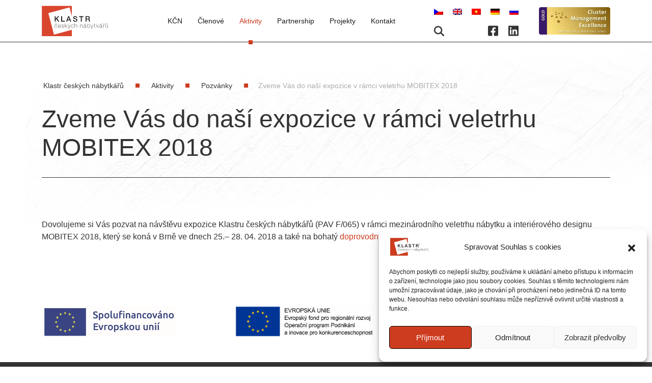

--- FILE ---
content_type: text/html; charset=UTF-8
request_url: https://furniturecluster.cz/zveme-vas-do-nasi-expozice-v-ramci-veletrhu-mobitex-2018/
body_size: 24517
content:
<!doctype html>
<html lang="cs-CZ">
<head>
    <meta charset="utf-8">
    <meta http-equiv="X-UA-Compatible" content="IE=Edge">
    <meta id="viewport" name="viewport" content="width=device-width, initial-scale=1">
    <meta name="format-detection" content="telephone=no">
    <meta name="theme-color" content="#da452e">

    <!--[if lt IE 9]>
    <script src="https://oss.maxcdn.com/html5shiv/3.7.3/html5shiv.min.js"></script>
    <script src="https://oss.maxcdn.com/respond/1.4.2/respond.min.js"></script>
    <![endif]-->

	<meta name='robots' content='index, follow, max-image-preview:large, max-snippet:-1, max-video-preview:-1' />
<link rel="alternate" hreflang="cs" href="https://furniturecluster.cz/zveme-vas-do-nasi-expozice-v-ramci-veletrhu-mobitex-2018/" />
<link rel="alternate" hreflang="x-default" href="https://furniturecluster.cz/zveme-vas-do-nasi-expozice-v-ramci-veletrhu-mobitex-2018/" />

	<!-- This site is optimized with the Yoast SEO plugin v19.13 - https://yoast.com/wordpress/plugins/seo/ -->
	<title>Zveme Vás do naší expozice v rámci veletrhu MOBITEX 2018 | Klastr českých nábytkářů</title><style id="rocket-critical-css">ul{box-sizing:border-box}:root{--wp--preset--font-size--normal:16px;--wp--preset--font-size--huge:42px}.aligncenter{clear:both}.CookieBar{position:fixed;bottom:3em;left:3em;display:flex;align-items:center;width:calc(100% - 1.6em);max-width:32em;font-size:1rem;padding:1.5em;background:#fff;border-radius:1rem;box-shadow:0 0 2rem rgba(0,0,0,.24);z-index:24}@media (max-width:40rem){.CookieBar{bottom:1.2em;left:.8em;font-size:.875rem;padding:1.25em}}.CookieBar-icon{margin:0 2em 0 .5em}@media (max-width:40rem){.CookieBar-icon{width:2.4em;height:2.4em;margin:0 1.5em 0 .25em}}.CookieBar-text{flex:1;font-size:.875em;line-height:1.4;text-align:left;margin:0;color:var(--colorCookieBarText, var(--colorText, #163072))}.CookieBar-button{font-size:.75em;font-weight:700;margin-left:1.5em;padding:.5em 1em;border-radius:.5rem;background:var(--colorCookieBarBackground, var(--ttm-cookieConsent-background, var(--colorPrimary, #163072)));color:var(--ttm-cookieConsent-color, #fff)}*,*:before,*:after{box-sizing:border-box}@media (prefers-reduced-motion:no-preference){:root{scroll-behavior:smooth}}body{margin:0;font-family:system-ui,-apple-system,Segoe UI,Roboto,Helvetica Neue,Arial,Noto Sans,Liberation Sans,sans-serif,"Apple Color Emoji","Segoe UI Emoji",Segoe UI Symbol,"Noto Color Emoji";font-size:1rem;font-weight:400;line-height:1.5;color:#212529;background-color:#fff;-webkit-text-size-adjust:100%}h1{margin-top:0;margin-bottom:.5rem;font-weight:500;line-height:1.2}h1{font-size:calc(1.375rem + 1.5vw)}@media (min-width:1200px){h1{font-size:2.5rem}}p{margin-top:0;margin-bottom:1rem}ul{padding-left:2rem}ul{margin-top:0;margin-bottom:1rem}ul ul{margin-bottom:0}a{color:#0d6efd;text-decoration:underline}a:not([href]):not([class]){color:inherit;text-decoration:none}img,svg{vertical-align:middle}input{margin:0;font-family:inherit;font-size:inherit;line-height:inherit}[type=submit]{-webkit-appearance:button}::-moz-focus-inner{padding:0;border-style:none}::-webkit-datetime-edit-fields-wrapper,::-webkit-datetime-edit-text,::-webkit-datetime-edit-minute,::-webkit-datetime-edit-hour-field,::-webkit-datetime-edit-day-field,::-webkit-datetime-edit-month-field,::-webkit-datetime-edit-year-field{padding:0}::-webkit-inner-spin-button{height:auto}[type=search]{outline-offset:-2px;-webkit-appearance:textfield}::-webkit-search-decoration{-webkit-appearance:none}::-webkit-color-swatch-wrapper{padding:0}::-webkit-file-upload-button{font:inherit}::file-selector-button{font:inherit}::-webkit-file-upload-button{font:inherit;-webkit-appearance:button}.container{width:100%;padding-right:var(--bs-gutter-x, .75rem);padding-left:var(--bs-gutter-x, .75rem);margin-right:auto;margin-left:auto}@media (min-width:576px){.container{max-width:540px}}@media (min-width:768px){.container{max-width:720px}}@media (min-width:992px){.container{max-width:960px}}@media (min-width:1200px){.container{max-width:1140px}}.row{--bs-gutter-x:1.5rem;--bs-gutter-y:0;display:flex;flex-wrap:wrap;margin-top:calc(var(--bs-gutter-y) * -1);margin-right:calc(var(--bs-gutter-x) * -.5);margin-left:calc(var(--bs-gutter-x) * -.5)}.row>*{box-sizing:border-box;flex-shrink:0;width:100%;max-width:100%;padding-right:calc(var(--bs-gutter-x) * .5);padding-left:calc(var(--bs-gutter-x) * .5);margin-top:var(--bs-gutter-y)}.col-6{flex:0 0 auto;width:50%}@media (min-width:768px){.col-md-4{flex:0 0 auto;width:33.33333333%}}@media (min-width:992px){.col-lg-3{flex:0 0 auto;width:25%}}:root{--swiper-theme-color:#007aff}:root{--swiper-navigation-size:44px}@import "https://fonts.googleapis.com/css2?family=Work+Sans:wght@300;400;500;600;700&display=swap";html{line-height:1.15;-webkit-text-size-adjust:100%}body{margin:0}main{display:block}h1{font-size:2em;margin:.67em 0}a{background-color:transparent}img{border-style:none}input{font-family:inherit;font-size:100%;line-height:1.15;margin:0}input{overflow:visible}[type=submit]{-webkit-appearance:button}[type=submit]::-moz-focus-inner{border-style:none;padding:0}[type=submit]:-moz-focusring{outline:1px dotted ButtonText}[type=search]{-webkit-appearance:textfield;outline-offset:-2px}[type=search]::-webkit-search-decoration{-webkit-appearance:none}::-webkit-file-upload-button{-webkit-appearance:button;font:inherit}.pageheader__inner h1{color:#333;margin-top:0;font-weight:500;font-size:48px;line-height:56px}@media (max-width:575.5px){.pageheader__inner h1{font-size:42px;line-height:52px}}input,a{outline:none!important}.header{position:fixed;left:0;z-index:1005;width:100%;color:#fff;background-color:#fff;border-bottom:1px solid #333;box-shadow:5px 5px 30px 0 transparent}@media (max-width:1199.5px){.header{overflow:hidden}}.header__inner{position:relative;display:flex;padding:10px 0}@media (max-width:1199.5px){.header__inner{justify-content:space-between;align-items:center;min-height:unset}}.header__inner .header__logo{display:flex;align-items:center}.header__inner .header__logo a{display:block}.header__inner .header__logo a img{max-width:130px;display:block;height:auto}.header__inner .header__logo-cme{margin-left:80px;display:flex;align-items:center}@media (max-width:1399.5px){.header__inner .header__logo-cme{margin-left:40px}}@media (max-width:575.5px){.header__inner .header__logo-cme{margin-left:auto}}.header__inner .header__logo-cme img{max-width:140px;display:block;height:auto}@media (max-width:575.5px){.header__inner .header__logo-cme img{max-width:100px}}.header__inner .header__menu{display:flex;width:100%}@media (max-width:1199.5px){.header__inner .header__menu{overflow:hidden;display:block;width:100vw;height:100%;position:fixed;top:0;left:0;background:rgba(255,255,255,.7);-webkit-backdrop-filter:blur(10px);backdrop-filter:blur(10px);transform:translate3d(110%,0,0);height:100vh;height:calc(var(--vh, 1vh) * 100);min-height:-webkit-fill-available}}.header__inner .header__menu .header__menu--inner{display:flex;width:100%}@media (max-width:1199.5px){.header__inner .header__menu .header__menu--inner{width:100%;height:100vh;overflow:hidden;display:block}}.header__inner .header__menu .header__menu__multicomponent{margin-left:auto}@media (max-width:1199.5px){.header__inner .header__menu .header__menu__multicomponent{position:fixed;z-index:4;bottom:30px;left:80px;opacity:0;transform:translate3d(0,30px,0)}}.header__inner .header__menu .header__menu__multicomponent__bottom{display:flex;align-items:center;justify-content:space-between}.header__inner .header__menu .header__menu--lang{margin-bottom:14px}.header__inner .header__menu .header__menu--lang a:not(:last-child){margin-right:15px}.header__inner .header__menu .header__menu--search{margin-right:30px}.header__inner .header__menu .header__menu--search svg{font-size:20px;width:20px;height:auto;color:#333}.header__inner .header__menu .header__menu--search svg path{fill:#333}.header__inner .header__menu .header__menu--social{margin-left:auto;display:flex;align-items:center;position:relative}@media (max-width:1199.5px){.header__inner .header__menu .header__menu--social{margin-left:0;display:block}}.header__inner .header__menu .header__menu--social a{color:#fff}.header__inner .header__menu .header__menu--social a:not(:last-child){margin-right:20px}.header__inner .header__menu .header__menu--social a svg{font-size:20px;width:20px;height:auto;color:#333}.header__inner .header__menu .header__menu--social a svg path{fill:#333}.header__inner .header__menu nav{display:flex;flex-direction:column;justify-content:center;height:100%;margin-left:auto}@media (max-width:1199.5px){.header__inner .header__menu nav{position:relative;z-index:3;padding-top:80px;justify-content:flex-start}}.header__inner .header__menu nav .menu-title{color:#333;font-weight:700;font-size:32px;margin-left:80px;position:fixed;top:24px;display:none}@media (max-width:1199.5px){.header__inner .header__menu nav .menu-title{display:block;opacity:0;transform:translate3d(0,-30px,0)}}.header__inner .header__menu nav ul{padding:0;list-style:none;display:flex;align-items:center;margin:0 0 0 40px}@media (max-width:1199.5px){.header__inner .header__menu nav ul{flex-direction:column;align-items:flex-start;overflow:auto;margin-left:unset;height:calc(100% - 120px)}}.header__inner .header__menu nav ul li{display:inline-block!important;position:relative}@media (max-width:1199.5px){.header__inner .header__menu nav ul li{padding:10px 0;margin:0 0 0 80px;text-align:center;width:auto;width:calc(100% - 80px)}}.header__inner .header__menu nav ul li a:not(.btn){padding:0 15px;display:block;color:#1d1d1b;font-size:14px;font-weight:500;text-decoration:none}@media (max-width:1199.5px){.header__inner .header__menu nav ul li a:not(.btn){padding:0;font-size:36px;font-weight:400;text-decoration:none;width:-webkit-max-content;width:-moz-max-content;width:max-content;text-align:left;opacity:0;transform:translate3d(30px,0,0)}}@media (max-width:767.5px){.header__inner .header__menu nav ul li a:not(.btn){font-size:22px}}@media (max-width:767.5px){.header__inner .header__menu nav ul li a:not(.btn){line-height:normal}}.header__inner .header__menu nav ul li a:not(.btn):after{display:none}.header__inner .header__menu nav ul li.active a{color:#cd3c1f}.header__inner .header__menu nav ul li.sub>a{position:relative}.header__inner .header__menu nav ul li.sub>a:after{content:"";position:absolute;top:50%;right:-100px;transform:translateY(-50%) rotate(90deg);width:40px;height:40px;background-image:url([data-uri]);background-repeat:no-repeat;background-size:contain;background-position:center;display:none}@media (max-width:1199.5px){.header__inner .header__menu nav ul li.sub>a:after{display:block}}@media (max-width:767.5px){.header__inner .header__menu nav ul li.sub>a:after{right:-50px;width:30px;height:30px}}.header__inner .header__menu nav ul li.sub>ul{background-color:#fff;margin:0;list-style:none;width:auto;height:auto;display:flex;flex-wrap:wrap;flex-direction:column;position:absolute;bottom:0;left:50%;padding:60px 20px 20px;visibility:hidden;opacity:0;transform:translateY(calc(100% + 30px)) translate(-50%)}@media (max-width:1199.5px){.header__inner .header__menu nav ul li.sub>ul{display:block;flex-direction:column;position:static;transform:unset;width:100%;visibility:visible;margin:0;padding:0;align-items:center;background:transparent;box-shadow:none;max-height:0;opacity:1;will-change:max-height}}.header__inner .header__menu nav ul li.sub>ul>li{width:100%;margin-left:0;display:flex!important;flex-direction:column}@media (max-width:1199.5px){.header__inner .header__menu nav ul li.sub>ul>li{margin:0;width:auto;text-align:center}.header__inner .header__menu nav ul li.sub>ul>li:after{content:"";position:absolute;top:50%;left:0;height:1px;width:20px;background-color:#000}}@media (max-width:575.5px){.header__inner .header__menu nav ul li.sub>ul>li{padding:10px 0}}@media (max-width:1199.5px){.header__inner .header__menu nav ul li.sub>ul>li:first-child{margin-top:15px}}.header__inner .header__menu nav ul li.sub>ul>li:not(:last-child){margin-bottom:20px}@media (max-width:1199.5px){.header__inner .header__menu nav ul li.sub>ul>li:not(:last-child){margin-bottom:0}}.header__inner .header__menu nav ul li.sub>ul>li a{width:-webkit-max-content;width:-moz-max-content;width:max-content;height:auto;display:block;color:#333;font-weight:400;text-align:left;padding:0}@media (max-width:1199.5px){.header__inner .header__menu nav ul li.sub>ul>li a{font-size:20px;text-align:center;margin-left:30px;opacity:1}}@media (max-width:575.5px){.header__inner .header__menu nav ul li.sub>ul>li a{font-size:18px}}.header__inner .header__menu nav .nav-highlighter{position:absolute;bottom:3px}@media (max-width:1199.5px){.header__inner .header__menu nav .nav-highlighter{display:none}}.header__inner .header__menu nav .nav-highlighter__element{width:100%;position:absolute}.header__inner .header__menu nav .nav-highlighter__element:after{content:"";position:absolute;left:50%;transform:translate(-50%);height:8px;width:8px;background:#cd3c1f}.header__inner .header__toggle{display:none;height:30px;margin:0 0 0 auto;width:40px;position:relative}@media (max-width:1199.5px){.header__inner .header__toggle{display:block;margin-left:60px}}@media (max-width:575.5px){.header__inner .header__toggle{margin-left:auto}}.header__inner .header__toggle div{background:#cd3c1f;-webkit-backface-visibility:hidden;backface-visibility:hidden;height:2px;margin:10px auto;width:100%}.header__inner .header__toggle div:first-child{margin:0}.header__inner .header__toggle p{position:absolute;bottom:-17px;color:#cd3c1f;left:50%;transform:translate(-50%);font-size:12px;font-weight:500;width:auto}.section{margin:80px auto}@media (max-width:575.5px){.section{margin:60px auto}}.section .section__triple{margin-bottom:-24px}.section .section__triple .row [class*=col]{display:flex;margin-bottom:24px}.section.mb-small{margin-bottom:50px}.breadcrumbs{margin:80px 0 30px}@media (max-width:991.5px){.breadcrumbs{margin:30px 0}}.breadcrumbs ul{display:flex;flex-wrap:wrap;margin:0;padding:0;list-style:none}.breadcrumbs ul li{white-space:nowrap;font-weight:500;font-size:14px;line-height:normal;color:#333;display:flex;align-items:center;color:#1d1d1b}.breadcrumbs ul li:before{display:block;margin:0 20px;content:"";width:8px;height:8px;background-color:#cd3c1f}@media (max-width:575.5px){.breadcrumbs ul li:before{margin-left:0}}.breadcrumbs ul li:first-child:before{display:none}.breadcrumbs ul li:last-child{color:#3336;font-weight:400}.breadcrumbs ul li a{white-space:nowrap;font-weight:500;font-size:14px;line-height:normal;color:#333}.breadcrumbs ul li a span{margin:0 3px}@media (max-width:575.5px){.breadcrumbs ul li{display:none}}.pageheader{margin-top:80px;margin-bottom:0}.pageheader__inner{padding-bottom:30px;border-bottom:1px solid #333}.textblock,.pageheader__inner{margin:0 auto;width:100%}.textblock>*:first-child,.pageheader__inner>*:first-child{margin-top:0}.textblock>*:last-child,.pageheader__inner>*:last-child{margin-bottom:0!important}.textblock p{color:#333;max-width:100%}.textblock p:not(:last-child){margin-bottom:20px}.pageheader__inner h1{margin-top:0;margin-bottom:0}.textblock .notlink{display:block;color:#333;overflow:hidden}.textblock .notlink:after{opacity:0!important}.textblock .notlink img{display:block;max-width:100%;width:100%;height:auto}.textblock .aligncenter{display:block;margin:0 auto 30px}@media (max-width:650px){.textblock .aligncenter{display:inline-block;float:none!important;margin:0 auto 30px}}.form-group{position:relative;width:100%;margin-bottom:25px}.form-group.submit{margin-top:0;margin-bottom:0}.form-group.submit input{display:block;background-color:#cd3c1f;width:auto;padding:14px 40px;border:1px solid transparent;color:#fff}@media (min-width:768px){.form-group.submit input{margin-left:auto}}.form-group input:not([type=checkbox]):not([type=submit]){width:100%;height:70px;padding:20px 15px 0;font-size:16px;font-weight:500;color:#cd3c1f;background:transparent;-webkit-appearance:none;-moz-appearance:none;appearance:none;border-radius:0;border:1px solid rgba(29,29,27,.4)}.form-group input:not([type=checkbox]):not([type=submit])::-moz-placeholder{color:transparent;font-size:15px;font-weight:300}.form-group input:not([type=checkbox]):not([type=submit]):-ms-input-placeholder{color:transparent;font-size:15px;font-weight:300}input:-webkit-autofill{box-shadow:0 0 0 100px #fff inset!important;-webkit-text-fill-color:#cd3c1f!important}input:-webkit-autofill{-webkit-text-fill-color:#cd3c1f!important}.ico-box{display:flex}@media (max-width:991.5px){.ico-box{display:block}}@media (max-width:767.5px){.ico-box{display:flex}}.ico-box__img{margin-right:40px;position:relative;top:5px}@media (max-width:991.5px){.ico-box__img{margin-right:0;margin-bottom:30px}}@media (max-width:767.5px){.ico-box__img{margin-right:40px;margin-bottom:0}}@media (max-width:575.5px){.ico-box__img{margin-right:20px}}.ico-box__img img{display:block;width:auto;height:48px}@media (max-width:767.5px){.ico-box__img img{height:auto;width:40px}}.ico-box.eu .ico-box__img{margin-right:10px;position:static}@media (max-width:991.5px){.ico-box.eu .ico-box__img{margin-right:0;margin-bottom:10px}}@media (max-width:767.5px){.ico-box.eu .ico-box__img{margin-bottom:0;margin-right:10px}}.ico-box.eu .ico-box__img img{height:60px}@media (max-width:767.5px){.ico-box.eu .ico-box__img img{width:auto}}.gallery{margin-bottom:0;margin-top:0}.gallery:not(:first-child){margin-top:50px}.gallery .row{margin-bottom:-24px}.gallery .row>[class*=col]{display:flex;flex-direction:column;margin-bottom:24px}.page-bg{position:fixed;z-index:-1;top:0;left:0;width:100%;height:auto}.page-bg img{width:100%;height:100%;-o-object-fit:cover;object-fit:cover}.search-popup{background-color:#fff;position:fixed;top:0;left:0;width:100%;margin-top:80px;padding:40px;z-index:99;transform:translateY(-101%)}@media (max-width:1199.5px){.search-popup{z-index:9991;margin-top:0}}@media (max-width:767.5px){.search-popup{padding:130px 0 40px}}.search-popup__inner{display:flex;flex-direction:row-reverse;align-items:center}.search-popup__content{width:100%;margin-left:30px}@media (max-width:575.5px){.search-popup__content{margin-left:0}}.search-popup__content form{display:flex;margin-bottom:0}@media (max-width:575.5px){.search-popup__content form{flex-wrap:wrap;align-items:center;justify-content:center}}.search-popup__content form .form-group{margin-bottom:0}.search-popup__content form .form-group input{padding-top:0!important;padding-bottom:0!important;height:50px!important}.search-popup__content form .form-group.submit{margin-left:30px;width:auto}@media (max-width:575.5px){.search-popup__content form .form-group.submit{margin-left:0}}@media (max-width:575.5px){.search-popup__content form #search{margin-bottom:30px;margin-right:0}}.search-popup__content form #search::-moz-placeholder{color:#333;font-size:16px;font-weight:400}.search-popup__content form #search:-ms-input-placeholder{color:#333;font-size:16px;font-weight:400}.search-popup__content form #submit{width:auto!important;height:70px;color:#fff}.search-popup__close{display:block}@media (max-width:575.5px){.search-popup__close{position:absolute;top:-90px;left:50%;transform:translate(-50%)}}.search-popup__close svg{color:#1d1d1b66;font-size:50px;width:50px;height:auto}.search-popup__close svg path{fill:#1d1d1b66}html,body{width:100%;margin-top:0!important;transform:none!important}.main{padding-top:80px}body{font-family:Work Sans,sans-serif;font-size:16px;scroll-behavior:smooth}.wrapper{width:100%;overflow:hidden}*{touch-action:manipulation}*,*:before,*:after{box-sizing:border-box}p{color:#666;display:block;width:100%;margin:0 0 20px;font-weight:300;font-size:16px;line-height:24px}p:last-child{margin-bottom:0}a{color:#666;text-decoration:none}.loader{display:flex;align-items:center;justify-content:center;background-color:#fff;position:fixed;z-index:9999999;width:100vw;height:100%;visibility:visible}.loader .loader__inner{width:300px;height:auto;position:relative;display:flex;justify-content:center;align-items:center}.loader .loader__inner .square{position:absolute;top:0;left:0;width:137px;height:137px}.loader .loader__inner .square--big{background-color:#cd3c1f;width:100%;height:100%}.loader .loader__inner .square--small{position:absolute;width:95px;height:95px;background-color:#fff;transform:translate3d(47px,22px,0) rotate3d(0,0,1,-15deg)}@-webkit-keyframes smallRotate{0%{transform:translate3d(47px,22px,0) rotate3d(0,0,1,-15deg)}to{transform:translate3d(47px,22px,0) rotate3d(0,0,1,75deg)}}@keyframes smallRotate{0%{transform:translate3d(47px,22px,0) rotate3d(0,0,1,-15deg)}to{transform:translate3d(47px,22px,0) rotate3d(0,0,1,75deg)}}.loader .loader__inner .square--small.rotate{-webkit-animation-name:smallRotate;animation-name:smallRotate;-webkit-animation-duration:1s;animation-duration:1s;-webkit-animation-fill-mode:forwards;animation-fill-mode:forwards;-webkit-animation-iteration-count:infinite;animation-iteration-count:infinite}.loader .loader__inner svg{width:300px;height:auto;-webkit-clip-path:inset(0% 100% 0% 0%);clip-path:inset(0% 100% 0% 0%)}.loader.loaded{visibility:hidden;opacity:0}.loader.loaded .square--small.finish{-webkit-animation-fill-mode:forwards;animation-fill-mode:forwards;-webkit-animation-iteration-count:0!important;animation-iteration-count:0!important}.loader.loaded .loader__inner svg{-webkit-clip-path:inset(0% 0% 0% 0%);clip-path:inset(0% 0% 0% 0%)}.setAnimation>.row>[class*=col]{opacity:0;transform:translate3d(0,50px,0)}.setAnimation>.row>[class*=col]:nth-child(n){-webkit-animation-delay:.2s!important;animation-delay:.2s!important}.setAnimation>.row>[class*=col]:nth-child(2n){-webkit-animation-delay:.4s!important;animation-delay:.4s!important}.setAnimation>.row>[class*=col]:nth-child(3n){-webkit-animation-delay:.6s!important;animation-delay:.6s!important}@-webkit-keyframes fadeUp{0%{opacity:0;transform:translate3d(0,50px,0)}50%{opacity:1}to{transform:translateZ(0);opacity:1}}@keyframes fadeUp{0%{opacity:0;transform:translate3d(0,50px,0)}50%{opacity:1}to{transform:translateZ(0);opacity:1}}.setAnimation.animationStart>.row>[class*=col]{-webkit-animation:fadeUp 1s forwards;animation:fadeUp 1s forwards}</style><link rel="preload" href="https://furniturecluster.cz/wp-content/cache/min/1/dc07f49dc26bcf761b71324899cffa1b.css" data-rocket-async="style" as="style" onload="this.onload=null;this.rel='stylesheet'" onerror="this.removeAttribute('data-rocket-async')"  media="all" data-minify="1" />
	<link rel="canonical" href="https://furniturecluster.cz/zveme-vas-do-nasi-expozice-v-ramci-veletrhu-mobitex-2018/" />
	<meta property="og:locale" content="cs_CZ" />
	<meta property="og:type" content="article" />
	<meta property="og:title" content="Zveme Vás do naší expozice v rámci veletrhu MOBITEX 2018 | Klastr českých nábytkářů" />
	<meta property="og:description" content="Dovolujeme si V&aacute;s pozvat na n&aacute;v&scaron;těvu expozice Klastru česk&yacute;ch n&aacute;bytk&aacute;řů (PAV F/065) v&nbsp;r&aacute;mci mezin&aacute;rodn&iacute;ho veletrhu n&aacute;bytku a interi&eacute;rov&eacute;ho designu MOBITEX 2018, kter&yacute; se kon&aacute; v Brně ve dnech 25.&ndash; 28. 04. 2018 a tak&eacute; na bohat&yacute; doprovodn&yacute; program veletrhu MOBITEX 2018. &nbsp;" />
	<meta property="og:url" content="https://furniturecluster.cz/zveme-vas-do-nasi-expozice-v-ramci-veletrhu-mobitex-2018/" />
	<meta property="og:site_name" content="Klastr českých nábytkářů" />
	<meta property="article:publisher" content="https://www.facebook.com/KCN.cz/" />
	<meta property="article:published_time" content="2018-04-23T22:00:00+00:00" />
	<meta property="article:modified_time" content="2022-12-20T11:10:48+00:00" />
	<meta property="og:image" content="https://furniturecluster.cz/wp-content/uploads/2022/09/logo_KCN.jpg" />
	<meta property="og:image:width" content="580" />
	<meta property="og:image:height" content="287" />
	<meta property="og:image:type" content="image/jpeg" />
	<meta name="author" content="furniturecluster" />
	<meta name="twitter:card" content="summary_large_image" />
	<meta name="twitter:label1" content="Napsal(a)" />
	<meta name="twitter:data1" content="furniturecluster" />
	<script type="application/ld+json" class="yoast-schema-graph">{"@context":"https://schema.org","@graph":[{"@type":"Article","@id":"https://furniturecluster.cz/zveme-vas-do-nasi-expozice-v-ramci-veletrhu-mobitex-2018/#article","isPartOf":{"@id":"https://furniturecluster.cz/zveme-vas-do-nasi-expozice-v-ramci-veletrhu-mobitex-2018/"},"author":{"name":"furniturecluster","@id":"https://furniturecluster.cz/#/schema/person/0968d862b6c31a1b4495eece23def957"},"headline":"Zveme Vás do naší expozice v rámci veletrhu MOBITEX 2018","datePublished":"2018-04-23T22:00:00+00:00","dateModified":"2022-12-20T11:10:48+00:00","mainEntityOfPage":{"@id":"https://furniturecluster.cz/zveme-vas-do-nasi-expozice-v-ramci-veletrhu-mobitex-2018/"},"wordCount":79,"publisher":{"@id":"https://furniturecluster.cz/#organization"},"articleSection":["Pozvánky"],"inLanguage":"cs"},{"@type":"WebPage","@id":"https://furniturecluster.cz/zveme-vas-do-nasi-expozice-v-ramci-veletrhu-mobitex-2018/","url":"https://furniturecluster.cz/zveme-vas-do-nasi-expozice-v-ramci-veletrhu-mobitex-2018/","name":"Zveme Vás do naší expozice v rámci veletrhu MOBITEX 2018 | Klastr českých nábytkářů","isPartOf":{"@id":"https://furniturecluster.cz/#website"},"datePublished":"2018-04-23T22:00:00+00:00","dateModified":"2022-12-20T11:10:48+00:00","breadcrumb":{"@id":"https://furniturecluster.cz/zveme-vas-do-nasi-expozice-v-ramci-veletrhu-mobitex-2018/#breadcrumb"},"inLanguage":"cs","potentialAction":[{"@type":"ReadAction","target":["https://furniturecluster.cz/zveme-vas-do-nasi-expozice-v-ramci-veletrhu-mobitex-2018/"]}]},{"@type":"BreadcrumbList","@id":"https://furniturecluster.cz/zveme-vas-do-nasi-expozice-v-ramci-veletrhu-mobitex-2018/#breadcrumb","itemListElement":[{"@type":"ListItem","position":1,"name":"Domů","item":"https://furniturecluster.cz/"},{"@type":"ListItem","position":2,"name":"Aktivity","item":"https://furniturecluster.cz/blog/"},{"@type":"ListItem","position":3,"name":"Zveme Vás do naší expozice v rámci veletrhu MOBITEX 2018"}]},{"@type":"WebSite","@id":"https://furniturecluster.cz/#website","url":"https://furniturecluster.cz/","name":"Klastr českých nábytkářů","description":"","publisher":{"@id":"https://furniturecluster.cz/#organization"},"potentialAction":[{"@type":"SearchAction","target":{"@type":"EntryPoint","urlTemplate":"https://furniturecluster.cz/?s={search_term_string}"},"query-input":"required name=search_term_string"}],"inLanguage":"cs"},{"@type":"Organization","@id":"https://furniturecluster.cz/#organization","name":"Klastr českých nábytkářů, družstvo","url":"https://furniturecluster.cz/","logo":{"@type":"ImageObject","inLanguage":"cs","@id":"https://furniturecluster.cz/#/schema/logo/image/","url":"https://furniturecluster.cz/wp-content/uploads/2022/09/logo_KCN.jpg","contentUrl":"https://furniturecluster.cz/wp-content/uploads/2022/09/logo_KCN.jpg","width":580,"height":287,"caption":"Klastr českých nábytkářů, družstvo"},"image":{"@id":"https://furniturecluster.cz/#/schema/logo/image/"},"sameAs":["https://www.linkedin.com/company/56445584/","https://www.facebook.com/KCN.cz/"]},{"@type":"Person","@id":"https://furniturecluster.cz/#/schema/person/0968d862b6c31a1b4495eece23def957","name":"furniturecluster","image":{"@type":"ImageObject","inLanguage":"cs","@id":"https://furniturecluster.cz/#/schema/person/image/","url":"https://secure.gravatar.com/avatar/89083a281fb5c448fc29ef57b311f5c8ec18823aca2c5a037a35d24ec0ecc999?s=96&d=mm&r=g","contentUrl":"https://secure.gravatar.com/avatar/89083a281fb5c448fc29ef57b311f5c8ec18823aca2c5a037a35d24ec0ecc999?s=96&d=mm&r=g","caption":"furniturecluster"}}]}</script>
	<!-- / Yoast SEO plugin. -->



<style id='wp-img-auto-sizes-contain-inline-css' type='text/css'>
img:is([sizes=auto i],[sizes^="auto," i]){contain-intrinsic-size:3000px 1500px}
/*# sourceURL=wp-img-auto-sizes-contain-inline-css */
</style>

<style id='global-styles-inline-css' type='text/css'>
:root{--wp--preset--aspect-ratio--square: 1;--wp--preset--aspect-ratio--4-3: 4/3;--wp--preset--aspect-ratio--3-4: 3/4;--wp--preset--aspect-ratio--3-2: 3/2;--wp--preset--aspect-ratio--2-3: 2/3;--wp--preset--aspect-ratio--16-9: 16/9;--wp--preset--aspect-ratio--9-16: 9/16;--wp--preset--color--black: #000000;--wp--preset--color--cyan-bluish-gray: #abb8c3;--wp--preset--color--white: #ffffff;--wp--preset--color--pale-pink: #f78da7;--wp--preset--color--vivid-red: #cf2e2e;--wp--preset--color--luminous-vivid-orange: #ff6900;--wp--preset--color--luminous-vivid-amber: #fcb900;--wp--preset--color--light-green-cyan: #7bdcb5;--wp--preset--color--vivid-green-cyan: #00d084;--wp--preset--color--pale-cyan-blue: #8ed1fc;--wp--preset--color--vivid-cyan-blue: #0693e3;--wp--preset--color--vivid-purple: #9b51e0;--wp--preset--gradient--vivid-cyan-blue-to-vivid-purple: linear-gradient(135deg,rgb(6,147,227) 0%,rgb(155,81,224) 100%);--wp--preset--gradient--light-green-cyan-to-vivid-green-cyan: linear-gradient(135deg,rgb(122,220,180) 0%,rgb(0,208,130) 100%);--wp--preset--gradient--luminous-vivid-amber-to-luminous-vivid-orange: linear-gradient(135deg,rgb(252,185,0) 0%,rgb(255,105,0) 100%);--wp--preset--gradient--luminous-vivid-orange-to-vivid-red: linear-gradient(135deg,rgb(255,105,0) 0%,rgb(207,46,46) 100%);--wp--preset--gradient--very-light-gray-to-cyan-bluish-gray: linear-gradient(135deg,rgb(238,238,238) 0%,rgb(169,184,195) 100%);--wp--preset--gradient--cool-to-warm-spectrum: linear-gradient(135deg,rgb(74,234,220) 0%,rgb(151,120,209) 20%,rgb(207,42,186) 40%,rgb(238,44,130) 60%,rgb(251,105,98) 80%,rgb(254,248,76) 100%);--wp--preset--gradient--blush-light-purple: linear-gradient(135deg,rgb(255,206,236) 0%,rgb(152,150,240) 100%);--wp--preset--gradient--blush-bordeaux: linear-gradient(135deg,rgb(254,205,165) 0%,rgb(254,45,45) 50%,rgb(107,0,62) 100%);--wp--preset--gradient--luminous-dusk: linear-gradient(135deg,rgb(255,203,112) 0%,rgb(199,81,192) 50%,rgb(65,88,208) 100%);--wp--preset--gradient--pale-ocean: linear-gradient(135deg,rgb(255,245,203) 0%,rgb(182,227,212) 50%,rgb(51,167,181) 100%);--wp--preset--gradient--electric-grass: linear-gradient(135deg,rgb(202,248,128) 0%,rgb(113,206,126) 100%);--wp--preset--gradient--midnight: linear-gradient(135deg,rgb(2,3,129) 0%,rgb(40,116,252) 100%);--wp--preset--font-size--small: 13px;--wp--preset--font-size--medium: 20px;--wp--preset--font-size--large: 36px;--wp--preset--font-size--x-large: 42px;--wp--preset--spacing--20: 0.44rem;--wp--preset--spacing--30: 0.67rem;--wp--preset--spacing--40: 1rem;--wp--preset--spacing--50: 1.5rem;--wp--preset--spacing--60: 2.25rem;--wp--preset--spacing--70: 3.38rem;--wp--preset--spacing--80: 5.06rem;--wp--preset--shadow--natural: 6px 6px 9px rgba(0, 0, 0, 0.2);--wp--preset--shadow--deep: 12px 12px 50px rgba(0, 0, 0, 0.4);--wp--preset--shadow--sharp: 6px 6px 0px rgba(0, 0, 0, 0.2);--wp--preset--shadow--outlined: 6px 6px 0px -3px rgb(255, 255, 255), 6px 6px rgb(0, 0, 0);--wp--preset--shadow--crisp: 6px 6px 0px rgb(0, 0, 0);}:where(.is-layout-flex){gap: 0.5em;}:where(.is-layout-grid){gap: 0.5em;}body .is-layout-flex{display: flex;}.is-layout-flex{flex-wrap: wrap;align-items: center;}.is-layout-flex > :is(*, div){margin: 0;}body .is-layout-grid{display: grid;}.is-layout-grid > :is(*, div){margin: 0;}:where(.wp-block-columns.is-layout-flex){gap: 2em;}:where(.wp-block-columns.is-layout-grid){gap: 2em;}:where(.wp-block-post-template.is-layout-flex){gap: 1.25em;}:where(.wp-block-post-template.is-layout-grid){gap: 1.25em;}.has-black-color{color: var(--wp--preset--color--black) !important;}.has-cyan-bluish-gray-color{color: var(--wp--preset--color--cyan-bluish-gray) !important;}.has-white-color{color: var(--wp--preset--color--white) !important;}.has-pale-pink-color{color: var(--wp--preset--color--pale-pink) !important;}.has-vivid-red-color{color: var(--wp--preset--color--vivid-red) !important;}.has-luminous-vivid-orange-color{color: var(--wp--preset--color--luminous-vivid-orange) !important;}.has-luminous-vivid-amber-color{color: var(--wp--preset--color--luminous-vivid-amber) !important;}.has-light-green-cyan-color{color: var(--wp--preset--color--light-green-cyan) !important;}.has-vivid-green-cyan-color{color: var(--wp--preset--color--vivid-green-cyan) !important;}.has-pale-cyan-blue-color{color: var(--wp--preset--color--pale-cyan-blue) !important;}.has-vivid-cyan-blue-color{color: var(--wp--preset--color--vivid-cyan-blue) !important;}.has-vivid-purple-color{color: var(--wp--preset--color--vivid-purple) !important;}.has-black-background-color{background-color: var(--wp--preset--color--black) !important;}.has-cyan-bluish-gray-background-color{background-color: var(--wp--preset--color--cyan-bluish-gray) !important;}.has-white-background-color{background-color: var(--wp--preset--color--white) !important;}.has-pale-pink-background-color{background-color: var(--wp--preset--color--pale-pink) !important;}.has-vivid-red-background-color{background-color: var(--wp--preset--color--vivid-red) !important;}.has-luminous-vivid-orange-background-color{background-color: var(--wp--preset--color--luminous-vivid-orange) !important;}.has-luminous-vivid-amber-background-color{background-color: var(--wp--preset--color--luminous-vivid-amber) !important;}.has-light-green-cyan-background-color{background-color: var(--wp--preset--color--light-green-cyan) !important;}.has-vivid-green-cyan-background-color{background-color: var(--wp--preset--color--vivid-green-cyan) !important;}.has-pale-cyan-blue-background-color{background-color: var(--wp--preset--color--pale-cyan-blue) !important;}.has-vivid-cyan-blue-background-color{background-color: var(--wp--preset--color--vivid-cyan-blue) !important;}.has-vivid-purple-background-color{background-color: var(--wp--preset--color--vivid-purple) !important;}.has-black-border-color{border-color: var(--wp--preset--color--black) !important;}.has-cyan-bluish-gray-border-color{border-color: var(--wp--preset--color--cyan-bluish-gray) !important;}.has-white-border-color{border-color: var(--wp--preset--color--white) !important;}.has-pale-pink-border-color{border-color: var(--wp--preset--color--pale-pink) !important;}.has-vivid-red-border-color{border-color: var(--wp--preset--color--vivid-red) !important;}.has-luminous-vivid-orange-border-color{border-color: var(--wp--preset--color--luminous-vivid-orange) !important;}.has-luminous-vivid-amber-border-color{border-color: var(--wp--preset--color--luminous-vivid-amber) !important;}.has-light-green-cyan-border-color{border-color: var(--wp--preset--color--light-green-cyan) !important;}.has-vivid-green-cyan-border-color{border-color: var(--wp--preset--color--vivid-green-cyan) !important;}.has-pale-cyan-blue-border-color{border-color: var(--wp--preset--color--pale-cyan-blue) !important;}.has-vivid-cyan-blue-border-color{border-color: var(--wp--preset--color--vivid-cyan-blue) !important;}.has-vivid-purple-border-color{border-color: var(--wp--preset--color--vivid-purple) !important;}.has-vivid-cyan-blue-to-vivid-purple-gradient-background{background: var(--wp--preset--gradient--vivid-cyan-blue-to-vivid-purple) !important;}.has-light-green-cyan-to-vivid-green-cyan-gradient-background{background: var(--wp--preset--gradient--light-green-cyan-to-vivid-green-cyan) !important;}.has-luminous-vivid-amber-to-luminous-vivid-orange-gradient-background{background: var(--wp--preset--gradient--luminous-vivid-amber-to-luminous-vivid-orange) !important;}.has-luminous-vivid-orange-to-vivid-red-gradient-background{background: var(--wp--preset--gradient--luminous-vivid-orange-to-vivid-red) !important;}.has-very-light-gray-to-cyan-bluish-gray-gradient-background{background: var(--wp--preset--gradient--very-light-gray-to-cyan-bluish-gray) !important;}.has-cool-to-warm-spectrum-gradient-background{background: var(--wp--preset--gradient--cool-to-warm-spectrum) !important;}.has-blush-light-purple-gradient-background{background: var(--wp--preset--gradient--blush-light-purple) !important;}.has-blush-bordeaux-gradient-background{background: var(--wp--preset--gradient--blush-bordeaux) !important;}.has-luminous-dusk-gradient-background{background: var(--wp--preset--gradient--luminous-dusk) !important;}.has-pale-ocean-gradient-background{background: var(--wp--preset--gradient--pale-ocean) !important;}.has-electric-grass-gradient-background{background: var(--wp--preset--gradient--electric-grass) !important;}.has-midnight-gradient-background{background: var(--wp--preset--gradient--midnight) !important;}.has-small-font-size{font-size: var(--wp--preset--font-size--small) !important;}.has-medium-font-size{font-size: var(--wp--preset--font-size--medium) !important;}.has-large-font-size{font-size: var(--wp--preset--font-size--large) !important;}.has-x-large-font-size{font-size: var(--wp--preset--font-size--x-large) !important;}
/*# sourceURL=global-styles-inline-css */
</style>

<style id='classic-theme-styles-inline-css' type='text/css'>
/*! This file is auto-generated */
.wp-block-button__link{color:#fff;background-color:#32373c;border-radius:9999px;box-shadow:none;text-decoration:none;padding:calc(.667em + 2px) calc(1.333em + 2px);font-size:1.125em}.wp-block-file__button{background:#32373c;color:#fff;text-decoration:none}
/*# sourceURL=/wp-includes/css/classic-themes.min.css */
</style>





<script type="text/javascript" src="https://furniturecluster.cz/wp-includes/js/jquery/jquery.min.js?ver=3.7.1" id="jquery-core-js"></script>
<script type="text/javascript" src="https://furniturecluster.cz/wp-includes/js/jquery/jquery-migrate.min.js?ver=3.4.1" id="jquery-migrate-js"></script>
<script type="text/javascript" id="wpml-cookie-js-extra">
/* <![CDATA[ */
var wpml_cookies = {"wp-wpml_current_language":{"value":"cs","expires":1,"path":"/"}};
var wpml_cookies = {"wp-wpml_current_language":{"value":"cs","expires":1,"path":"/"}};
//# sourceURL=wpml-cookie-js-extra
/* ]]> */
</script>
<script type="text/javascript" src="https://furniturecluster.cz/wp-content/plugins/sitepress-multilingual-cms/res/js/cookies/language-cookie.js?ver=4.5.14" id="wpml-cookie-js"></script>
<meta name="author" content="TamToMy Agency s.r.o."><meta name="generator" content="WPML ver:4.5.14 stt:9,1;" />
<style>.cmplz-hidden{display:none!important;}</style>		<script type="text/javascript">
			var ajaxurl = 'https://furniturecluster.cz/wp-admin/admin-ajax.php';
		</script>
		<link rel="icon" href="https://furniturecluster.cz/wp-content/uploads/2022/12/cropped-logo-svg-32x32.png" sizes="32x32" />
<link rel="icon" href="https://furniturecluster.cz/wp-content/uploads/2022/12/cropped-logo-svg-192x192.png" sizes="192x192" />
<link rel="apple-touch-icon" href="https://furniturecluster.cz/wp-content/uploads/2022/12/cropped-logo-svg-180x180.png" />
<meta name="msapplication-TileImage" content="https://furniturecluster.cz/wp-content/uploads/2022/12/cropped-logo-svg-270x270.png" />
<noscript><style id="rocket-lazyload-nojs-css">.rll-youtube-player, [data-lazy-src]{display:none !important;}</style></noscript><script>
/*! loadCSS rel=preload polyfill. [c]2017 Filament Group, Inc. MIT License */
(function(w){"use strict";if(!w.loadCSS){w.loadCSS=function(){}}
var rp=loadCSS.relpreload={};rp.support=(function(){var ret;try{ret=w.document.createElement("link").relList.supports("preload")}catch(e){ret=!1}
return function(){return ret}})();rp.bindMediaToggle=function(link){var finalMedia=link.media||"all";function enableStylesheet(){link.media=finalMedia}
if(link.addEventListener){link.addEventListener("load",enableStylesheet)}else if(link.attachEvent){link.attachEvent("onload",enableStylesheet)}
setTimeout(function(){link.rel="stylesheet";link.media="only x"});setTimeout(enableStylesheet,3000)};rp.poly=function(){if(rp.support()){return}
var links=w.document.getElementsByTagName("link");for(var i=0;i<links.length;i++){var link=links[i];if(link.rel==="preload"&&link.getAttribute("as")==="style"&&!link.getAttribute("data-loadcss")){link.setAttribute("data-loadcss",!0);rp.bindMediaToggle(link)}}};if(!rp.support()){rp.poly();var run=w.setInterval(rp.poly,500);if(w.addEventListener){w.addEventListener("load",function(){rp.poly();w.clearInterval(run)})}else if(w.attachEvent){w.attachEvent("onload",function(){rp.poly();w.clearInterval(run)})}}
if(typeof exports!=="undefined"){exports.loadCSS=loadCSS}
else{w.loadCSS=loadCSS}}(typeof global!=="undefined"?global:this))
</script>
    <!-- Google Tag Manager -->
    <script>(function(w,d,s,l,i){w[l]=w[l]||[];w[l].push({'gtm.start':
                new Date().getTime(),event:'gtm.js'});var f=d.getElementsByTagName(s)[0],
            j=d.createElement(s),dl=l!='dataLayer'?'&l='+l:'';j.async=true;j.src=
            'https://www.googletagmanager.com/gtm.js?id='+i+dl;f.parentNode.insertBefore(j,f);
        })(window,document,'script','dataLayer','GTM-NMXRDW9');</script>
    <!-- End Google Tag Manager -->

</head><body>
<!-- Google Tag Manager (noscript) -->
<noscript><iframe src="https://www.googletagmanager.com/ns.html?id=GTM-NMXRDW9"
                  height="0" width="0" style="display:none;visibility:hidden"></iframe></noscript>
<!-- End Google Tag Manager (noscript) -->
<div class="wrapper">
                    <div class="search-popup">
    <div class="container">
        <div class="search-popup__inner">
            <div class="search-popup__content">
                <form role="search" method="get" action="https://furniturecluster.cz/">
                    <div class="form-group">
                        <input id="search" type="search" value="" name="s" placeholder="Zadejte výraz" required>
                    </div>
                    <div class="form-group submit">
                        <input id="submit" type="submit" value="Hledat">
                    </div>
                </form>
            </div>
            <div class="search-popup__close">
                <svg xmlns="http://www.w3.org/2000/svg" viewBox="0 0 512 512"><path fill="currentColor" d="M180.7 180.7C186.9 174.4 197.1 174.4 203.3 180.7L256 233.4L308.7 180.7C314.9 174.4 325.1 174.4 331.3 180.7C337.6 186.9 337.6 197.1 331.3 203.3L278.6 256L331.3 308.7C337.6 314.9 337.6 325.1 331.3 331.3C325.1 337.6 314.9 337.6 308.7 331.3L256 278.6L203.3 331.3C197.1 337.6 186.9 337.6 180.7 331.3C174.4 325.1 174.4 314.9 180.7 308.7L233.4 256L180.7 203.3C174.4 197.1 174.4 186.9 180.7 180.7zM512 256C512 397.4 397.4 512 256 512C114.6 512 0 397.4 0 256C0 114.6 114.6 0 256 0C397.4 0 512 114.6 512 256zM256 32C132.3 32 32 132.3 32 256C32 379.7 132.3 480 256 480C379.7 480 480 379.7 480 256C480 132.3 379.7 32 256 32z"/></svg>
            </div>
        </div>
    </div>
</div>        <header class="header">
	<div class="loader">
    <div class="loader__inner">
        <div class="square">
            <div class="square--big">
                <div class="square--small rotate"></div>
            </div>
        </div>
        <svg width="312" height="143" viewBox="0 0 312 143" fill="none" xmlns="http://www.w3.org/2000/svg">
            <g clip-path="url(#clip0_1_2)">
                <mask id="mask0_1_2" style="mask-type:alpha" maskUnits="userSpaceOnUse" x="0" y="0" width="143" height="143">
                    <path d="M0.119995 0.633331H142.787V142.368H0.119995V0.633331Z" fill="black"/>
                </mask>
                <g style="display: none;" mask="url(#mask0_1_2)">
                    <path d="M57.594 134.738L30.8179 34.7948L130.755 8.01875L141.849 49.425V0.633331H0.119995V142.368H141.849V112.159L57.594 134.738Z" fill="#DA452E"/>
                </g>
                <path d="M61.146 49.3781H65.521V60.7531L76.6512 49.3781H82.0367L72.0627 59.3573L82.7398 74.3677H77.2762L69.0887 62.4354L65.521 65.9719V74.3677H61.146V49.3781Z" fill="#231F20"/>
                <path d="M91.4169 49.3781H95.7919V70.5917H108.5V74.3677H91.4169V49.3781Z" fill="#231F20"/>
                <path d="M126.735 53.6854H126.839L130.584 64.4302H122.953L126.735 53.6854ZM114.901 74.3677H119.417L121.761 67.7531H131.74L134.084 74.3677H138.771L129.151 49.3781H124.495L114.901 74.3677Z" fill="#231F20"/>
                <path d="M151.724 66.0396C151.724 69.8885 154.558 71.3937 158.058 71.3937C161.906 71.3937 163.344 69.5031 163.344 67.6125C163.344 65.6906 162.292 64.9198 161.276 64.5344C159.526 63.8677 157.255 63.4146 153.823 62.4719C149.552 61.3156 148.292 58.7271 148.292 56.1333C148.292 51.1281 152.912 48.7844 157.427 48.7844C162.641 48.7844 167.016 51.55 167.016 56.7635H162.641C162.433 53.5448 160.261 52.3573 157.255 52.3573C155.224 52.3573 152.667 53.0917 152.667 55.6125C152.667 57.3625 153.86 58.3417 155.641 58.8312C156.026 58.9354 161.558 60.3677 162.854 60.7531C166.141 61.7375 167.719 64.5344 167.719 67.1229C167.719 72.7271 162.745 74.9667 157.776 74.9667C152.073 74.9667 147.453 72.2375 147.349 66.0396H151.724Z" fill="#231F20"/>
                <path d="M176.151 49.3781H196.38V53.1594H188.438V74.3677H184.063V53.1594H176.151V49.3781Z" fill="#231F20"/>
                <path d="M210.662 52.951H217.766C220.042 52.951 222.104 53.5812 222.104 56.7635C222.104 59.3885 220.604 60.7531 217.839 60.7531H210.662V52.951ZM206.292 74.3677H210.662V64.0812H217.104C221.125 64.0812 222.073 66.1125 222.073 70.6958C222.073 71.9198 222.073 73.2844 222.74 74.3677H227.427C226.479 73.3573 226.063 70.6958 226.063 67.7896C226.063 63.8365 223.854 62.7167 222.354 62.5031V62.4354C223.156 62.1542 226.479 60.9302 226.479 56.1333C226.479 51.899 223.682 49.3781 218.224 49.3781H206.292V74.3677Z" fill="#231F20"/>
                <path d="M65.7606 86.425L62.5992 82.576H63.646L66.3127 85.7375L69.0054 82.576H70.0523L66.8596 86.425H65.7606ZM71.094 92.9146C70.9065 90.4146 68.87 89.1229 66.3127 89.1229C62.7658 89.1229 60.8648 92.2583 60.8648 95.4719C60.8648 99.2948 62.6565 102.102 66.3127 102.102C68.9533 102.102 70.8752 100.284 71.2346 97.701H72.2762C71.8127 101.086 69.3648 103.008 66.3127 103.008C61.719 103.008 59.8231 99.4042 59.8231 95.4719C59.8231 91.5396 62.1304 88.2115 66.3127 88.2115C69.3648 88.2115 71.8387 89.701 72.1408 92.9146H71.094Z" fill="#231F20"/>
                <path d="M77.3387 94.8417C77.5575 92.0344 79.4012 89.1229 82.5367 89.1229C85.7815 89.1229 87.6512 91.8729 87.7085 94.8417H77.3387ZM88.7502 95.7479C88.9429 91.7062 86.9637 88.2115 82.5367 88.2115C78.271 88.2115 76.2398 91.9823 76.2919 95.8573C76.2398 99.7635 78.4117 103.008 82.5367 103.008C85.8908 103.008 88.0887 101.196 88.6408 97.8937H87.594C87.0992 100.508 85.2033 102.102 82.5367 102.102C79.0419 102.102 77.2815 99.076 77.3387 95.7479H88.7502Z" fill="#231F20"/>
                <path d="M93.896 97.9771C94.0575 100.592 96.0106 102.102 98.5679 102.102C100.412 102.102 103.052 101.55 103.052 99.1021C103.052 96.7115 100.63 96.3521 98.2137 95.8573C95.7606 95.3625 93.344 94.7323 93.344 91.8417C93.344 89.0396 96.0679 88.2115 98.4585 88.2115C101.459 88.2115 103.682 89.5083 103.682 92.7219H102.641C102.61 90.1646 100.823 89.1229 98.4585 89.1229C96.5315 89.1229 94.3908 89.8365 94.3908 91.8417C94.3908 94.0969 96.8075 94.4562 99.0887 94.951C101.896 95.4719 104.094 96.1333 104.094 99.1021C104.094 102.154 101.042 103.008 98.5679 103.008C95.3492 103.008 92.9325 101.274 92.8492 97.9771H93.896Z" fill="#231F20"/>
                <path d="M108.88 83.0448H109.927V96.05L118.646 88.5448H120.156L113.969 93.826L120.594 102.68H119.167L113.146 94.6229L109.927 97.3417V102.68H108.88V83.0448Z" fill="#231F20"/>
                <path d="M122.74 88.5448H123.979L129.229 101.441L134.073 88.5448H135.255L129.203 104.191C128.625 105.566 128.156 106.639 127.552 107.107C126.813 107.685 125.849 107.738 124.25 107.738V106.831C125.74 106.831 126.479 106.639 127.193 105.925C127.61 105.514 127.995 104.467 128.651 102.597L122.74 88.5448ZM131.047 82.576H132.448L128.761 86.425H127.745L131.047 82.576Z" fill="#231F20"/>
                <path d="M149.224 92.9146C149.031 90.4146 146.995 89.1229 144.438 89.1229C140.891 89.1229 138.99 92.2583 138.99 95.4719C138.99 99.2948 140.781 102.102 144.438 102.102C147.078 102.102 149 100.284 149.36 97.701H150.406C149.938 101.086 147.49 103.008 144.438 103.008C139.844 103.008 137.948 99.4042 137.948 95.4719C137.948 91.5396 140.255 88.2115 144.438 88.2115C147.49 88.2115 149.964 89.701 150.266 92.9146H149.224Z" fill="#231F20"/>
                <path d="M156.099 83.0448V91.5708H156.151C156.865 89.451 159.016 88.2115 161.214 88.2115C166.188 88.2115 166.245 92.201 166.245 93.9354V102.68H165.198V93.7427C165.198 92.2844 165.037 89.1229 161.183 89.1229C158.021 89.1229 156.099 91.5708 156.099 95.0344V102.68H155.052V83.0448H156.099Z" fill="#231F20"/>
                <path d="M181.37 88.5448H182.417V91.5708H182.469C183.182 89.451 185.328 88.2115 187.531 88.2115C192.505 88.2115 192.563 92.201 192.563 93.9354V102.68H191.516V93.7427C191.516 92.2844 191.354 89.1229 187.5 89.1229C184.339 89.1229 182.417 91.5708 182.417 95.0344V102.68H181.37V88.5448Z" fill="#231F20"/>
                <path d="M207.219 97.2896C207.219 98.0292 206.698 102.102 201.938 102.102C199.464 102.102 198.224 100.727 198.224 99.0188C198.224 96.9042 199.63 96.024 202.104 95.7479C204.141 95.4719 206.396 95.5865 207.219 94.649V97.2896ZM208.266 91.899C208.266 88.9823 205.792 88.2115 203.313 88.2115C199.985 88.2115 198.063 89.7792 197.922 92.8885H198.969C199.104 90.4406 200.787 89.1229 203.313 89.1229C206.531 89.1229 207.245 91.2635 207.245 91.899C207.245 94.2063 207.052 94.5135 202.38 94.8417C200.042 95.0344 197.182 95.7219 197.182 99.0188C197.182 101.993 199.245 103.008 201.912 103.008C204.604 103.008 206.505 101.55 207.167 99.8729H207.219V100.618C207.219 101.769 207.469 102.68 209.115 102.68C209.391 102.68 209.667 102.623 209.969 102.571V101.691C209.641 101.743 209.391 101.769 209.198 101.769C208.266 101.769 208.266 100.894 208.266 100.066V91.899ZM202.047 86.425H203.068L206.75 82.576H205.349L202.047 86.425Z" fill="#231F20"/>
                <path d="M221.052 102.102C217.203 102.102 215.662 98.7479 215.662 95.2792C215.662 91.7323 217.365 89.1229 221.052 89.1229C224.432 89.1229 226.141 92.149 226.141 95.2792C226.141 98.524 224.766 102.102 221.052 102.102ZM214.589 102.68H215.636V99.5135H215.688C215.912 100.258 217.339 103.008 221.052 103.008C223.005 103.008 227.182 102.019 227.182 95.2792C227.182 91.3469 225.203 88.2115 221.052 88.2115C218.771 88.2115 216.485 89.3417 215.688 91.5396H215.636V83.0448H214.589V102.68Z" fill="#231F20"/>
                <path d="M230.125 88.5448H231.365L236.615 101.441L241.459 88.5448H242.641L236.589 104.191C236.016 105.566 235.542 106.639 234.938 107.107C234.198 107.685 233.235 107.738 231.641 107.738V106.831C233.125 106.831 233.865 106.639 234.584 105.925C234.995 105.514 235.38 104.467 236.037 102.597L230.125 88.5448Z" fill="#231F20"/>
                <path d="M252.537 89.451H249.459V99.326C249.459 101.607 250.531 101.826 252.516 101.769V102.68C250.365 102.816 248.302 102.514 248.412 99.326V89.451H245.802V88.5448H248.412V84.1437H249.459V88.5448H252.537V89.451Z" fill="#231F20"/>
                <path d="M257.818 83.0448H258.865V96.05L267.584 88.5448H269.094L262.906 93.826L269.531 102.68H268.104L262.084 94.6229L258.865 97.3417V102.68H257.818V83.0448Z" fill="#231F20"/>
                <path d="M282.073 97.2896C282.073 98.0292 281.552 102.102 276.792 102.102C274.318 102.102 273.078 100.727 273.078 99.0188C273.078 96.9042 274.485 96.024 276.959 95.7479C278.995 95.4719 281.25 95.5865 282.073 94.649V97.2896ZM283.12 91.899C283.12 88.9823 280.646 88.2115 278.167 88.2115C274.839 88.2115 272.917 89.7792 272.776 92.8885H273.823C273.959 90.4406 275.641 89.1229 278.167 89.1229C281.386 89.1229 282.099 91.2635 282.099 91.899C282.099 94.2063 281.906 94.5135 277.235 94.8417C274.896 95.0344 272.037 95.7219 272.037 99.0188C272.037 101.993 274.099 103.008 276.766 103.008C279.459 103.008 281.36 101.55 282.021 99.8729H282.073V100.618C282.073 101.769 282.323 102.68 283.969 102.68C284.245 102.68 284.521 102.623 284.823 102.571V101.691C284.495 101.743 284.245 101.769 284.052 101.769C283.12 101.769 283.12 100.894 283.12 100.066V91.899ZM276.906 86.425H277.922L281.604 82.576H280.203L276.906 86.425Z" fill="#231F20"/>
                <path d="M292.906 86.425L289.745 82.576H290.792L293.459 85.7375L296.151 82.576H297.198L294.011 86.425H292.906ZM290.792 91.6802H290.875C291.422 89.8365 293.735 88.3521 296.292 88.4615V89.5083C295.193 89.3677 293.651 89.6438 292.386 90.8833C291.339 91.951 290.901 92.8365 290.792 94.951V102.68H289.745V88.5448H290.792V91.6802Z" fill="#231F20"/>
                <mask id="mask1_1_2" style="mask-type:alpha" maskUnits="userSpaceOnUse" x="300" y="81" width="12" height="23">
                    <path d="M300.12 81.9667H311.88V103.3H300.12V81.9667Z" fill="black"/>
                </mask>
                <g mask="url(#mask1_1_2)">
                    <path d="M304.24 85.0813C304.24 83.9771 305.12 83.0969 306.219 83.0969C307.318 83.0969 308.198 83.9771 308.198 85.0813C308.198 86.1802 307.318 87.0604 306.219 87.0604C305.12 87.0604 304.24 86.1802 304.24 85.0813ZM311.886 88.5448H310.839V96.1906C310.839 99.6542 308.912 102.102 305.75 102.102C301.901 102.102 301.74 98.9406 301.74 97.4823V88.5448H300.693V97.2896C300.693 99.0187 300.745 103.008 305.724 103.008C307.922 103.008 310.073 101.769 310.781 99.6542H310.839V102.68H311.886V88.5448ZM303.495 85.0813C303.495 86.5917 304.703 87.8 306.219 87.8C307.735 87.8 308.943 86.5917 308.943 85.0813C308.943 83.5656 307.735 82.3573 306.219 82.3573C304.703 82.3573 303.495 83.5656 303.495 85.0813Z" fill="#231F20"/>
                </g>
            </g>
            <defs>
                <clipPath id="clip0_1_2">
                    <rect width="311.76" height="141.733" fill="white" transform="translate(0.119995 0.633331)"/>
                </clipPath>
            </defs>
        </svg>
    </div>
</div>    <div class="container">
        <div class="header__inner">
            <div class="header__logo">
                <a href="https://furniturecluster.cz/" title="Klastr českých nábytkářů">
                    <img width="312" height="143" src="data:image/svg+xml,%3Csvg%20xmlns='http://www.w3.org/2000/svg'%20viewBox='0%200%20312%20143'%3E%3C/svg%3E" alt="Klastr českých nábytkářů" data-lazy-src="https://furniturecluster.cz/wp-content/themes/theme/fe/dist/images/logo.svg"><noscript><img width="312" height="143" src="https://furniturecluster.cz/wp-content/themes/theme/fe/dist/images/logo.svg" alt="Klastr českých nábytkářů"></noscript>
                </a>
                            </div>
            <div class="header__menu">
                <div class="header__menu--inner">
                    <nav>
                                                    <p class="menu-title">Menu</p>
                            <ul id="menu-primary-navigation" class=""><li class="sub menu-kcn"><a  href="https://furniturecluster.cz/">KČN</a>
<ul>
	<li class="menu-o-nas"><a href="https://furniturecluster.cz/kcn/o-nas/">O nás</a></li>
	<li class="menu-sluzby"><a href="https://furniturecluster.cz/kcn/sluzby/">Služby</a></li>
	<li class="menu-jsme-cleny"><a href="https://furniturecluster.cz/kcn/jsme-cleny/">Jsme členy</a></li>
	<li class="menu-uspechy-a-oceneni"><a href="https://furniturecluster.cz/kcn/uspechy-a-oceneni/">Úspěchy a ocenění</a></li>
	<li class="menu-stanovy"><a href="https://furniturecluster.cz/kcn/stanovy/">Stanovy</a></li>
	<li class="menu-ke-stazeni"><a href="https://furniturecluster.cz/kcn/ke-stazeni/">Ke stažení</a></li>
</ul>
</li>
<li class="sub menu-clenove"><a >Členové</a>
<ul>
	<li class="menu-clenove-kcn"><a href="https://furniturecluster.cz/clenove/clenove-kcn/">Členové KČN</a></li>
	<li class="menu-intranet"><a href="/intranet/">Intranet</a></li>
	<li class="menu-prihlaska"><a href="https://furniturecluster.cz/clenove/prihlaska/">Přihláška</a></li>
</ul>
</li>
<li class="active menu-aktivity"><a href="https://furniturecluster.cz/blog/">Aktivity</a></li>
<li class="menu-partnership"><a href="https://furniturecluster.cz/partnership/">Partnership</a></li>
<li class="sub menu-projekty"><a >Projekty</a>
<ul>
	<li class="menu-narodni-projekty"><a href="https://furniturecluster.cz/projekty/narodni-projekty/">Národní projekty</a></li>
	<li class="menu-mezinarodni-projekty"><a href="https://furniturecluster.cz/projekty/mezinarodni-projekty/">Mezinárodní projekty</a></li>
</ul>
</li>
<li class="menu-kontakt"><a href="https://furniturecluster.cz/kontakt/">Kontakt</a></li>
</ul>                            <div class="nav-highlighter">
                                <div class="nav-highlighter__element"></div>
                            </div>
                                            </nav>
					<div class="header__menu__multicomponent">
    <div class="header__menu--lang">
		                <a href="https://furniturecluster.cz/zveme-vas-do-nasi-expozice-v-ramci-veletrhu-mobitex-2018/" title="Čeština">
                    <img width="18" height="12" src="data:image/svg+xml,%3Csvg%20xmlns='http://www.w3.org/2000/svg'%20viewBox='0%200%2018%2012'%3E%3C/svg%3E" alt="Čeština" data-lazy-src="https://furniturecluster.cz/wp-content/plugins/sitepress-multilingual-cms/res/flags/cs.png"><noscript><img width="18" height="12" src="https://furniturecluster.cz/wp-content/plugins/sitepress-multilingual-cms/res/flags/cs.png" alt="Čeština"></noscript>
                </a>
				                <a href="https://furniturecluster.cz/zveme-vas-do-nasi-expozice-v-ramci-veletrhu-mobitex-2018/" title="English">
                    <img width="18" height="12" src="data:image/svg+xml,%3Csvg%20xmlns='http://www.w3.org/2000/svg'%20viewBox='0%200%2018%2012'%3E%3C/svg%3E" alt="English" data-lazy-src="https://furniturecluster.cz/wp-content/plugins/sitepress-multilingual-cms/res/flags/en.png"><noscript><img width="18" height="12" src="https://furniturecluster.cz/wp-content/plugins/sitepress-multilingual-cms/res/flags/en.png" alt="English"></noscript>
                </a>
				                    <a href="https://furniturecluster.cz/cum-do-go-sec-hop-tac-xa/" title="CỤM ĐỒ GỖ SÉC, HỢP TÁC XÃ" target="_self">
						<img width="18" height="12" src="data:image/svg+xml,%3Csvg%20xmlns='http://www.w3.org/2000/svg'%20viewBox='0%200%2018%2012'%3E%3C/svg%3E" class="attachment-full size-full" alt="vn" decoding="async" data-lazy-src="https://furniturecluster.cz/wp-content/uploads/2022/09/vn.png" /><noscript><img width="18" height="12" src="https://furniturecluster.cz/wp-content/uploads/2022/09/vn.png" class="attachment-full size-full" alt="vn" decoding="async" /></noscript>                    </a>
					                    <a href="https://furniturecluster.cz/cluster-der-tschechischen-mobeltischler/" title="Cluster der tschechischen Möbeltischler" target="_self">
						<img width="18" height="12" src="data:image/svg+xml,%3Csvg%20xmlns='http://www.w3.org/2000/svg'%20viewBox='0%200%2018%2012'%3E%3C/svg%3E" class="attachment-full size-full" alt="de" decoding="async" data-lazy-src="https://furniturecluster.cz/wp-content/uploads/2022/09/de.png" /><noscript><img width="18" height="12" src="https://furniturecluster.cz/wp-content/uploads/2022/09/de.png" class="attachment-full size-full" alt="de" decoding="async" /></noscript>                    </a>
					                    <a href="https://furniturecluster.cz/%d0%ba%d0%bb%d0%b0%d1%81%d1%82%d0%b5%d1%80-%d1%87%d0%b5%d1%88%d1%81%d0%ba%d0%b8%d1%85-%d0%bc%d0%b5%d0%b1%d0%b5%d0%bb%d1%8c%d1%89%d0%b8%d0%ba%d0%be%d0%b2-%d0%ba%d0%be%d0%be%d0%bf%d0%b5%d1%80%d0%b0/" title="КЛАСТЕР ЧЕШСКИХ МЕБЕЛЬЩИКОВ, КООПЕРАТИВ" target="_self">
						<img width="18" height="12" src="data:image/svg+xml,%3Csvg%20xmlns='http://www.w3.org/2000/svg'%20viewBox='0%200%2018%2012'%3E%3C/svg%3E" class="attachment-full size-full" alt="ru" decoding="async" data-lazy-src="https://furniturecluster.cz/wp-content/uploads/2022/09/ru.png" /><noscript><img width="18" height="12" src="https://furniturecluster.cz/wp-content/uploads/2022/09/ru.png" class="attachment-full size-full" alt="ru" decoding="async" /></noscript>                    </a>
					    </div>
    <div class="header__menu__multicomponent__bottom">
        <div class="header__menu--search">
            <svg xmlns="http://www.w3.org/2000/svg" viewBox="0 0 512 512"><path fill="currentColor" d="M416 208c0 45.9-14.9 88.3-40 122.7L502.6 457.4c12.5 12.5 12.5 32.8 0 45.3s-32.8 12.5-45.3 0L330.7 376c-34.4 25.2-76.8 40-122.7 40C93.1 416 0 322.9 0 208S93.1 0 208 0S416 93.1 416 208zM208 352c79.5 0 144-64.5 144-144s-64.5-144-144-144S64 128.5 64 208s64.5 144 144 144z"/></svg>
        </div>
        <div class="header__menu--social">
			    <a href="https://www.facebook.com/KCN.cz/" target="_blank"><svg xmlns="http://www.w3.org/2000/svg" viewBox="0 0 448 512"><path fill="currentColor" d="M400 32H48A48 48 0 0 0 0 80v352a48 48 0 0 0 48 48h137.25V327.69h-63V256h63v-54.64c0-62.15 37-96.48 93.67-96.48 27.14 0 55.52 4.84 55.52 4.84v61h-31.27c-30.81 0-40.42 19.12-40.42 38.73V256h68.78l-11 71.69h-57.78V480H400a48 48 0 0 0 48-48V80a48 48 0 0 0-48-48z"/></svg></a>
	    <a href="https://www.linkedin.com/company/cluster-of-czech-furniture-manufacturers?originalSubdomain=cz" target="_blank"><svg xmlns="http://www.w3.org/2000/svg" viewBox="0 0 448 512"><path fill="currentColor" d="M416 32H31.9C14.3 32 0 46.5 0 64.3v383.4C0 465.5 14.3 480 31.9 480H416c17.6 0 32-14.5 32-32.3V64.3c0-17.8-14.4-32.3-32-32.3zM135.4 416H69V202.2h66.5V416zm-33.2-243c-21.3 0-38.5-17.3-38.5-38.5S80.9 96 102.2 96c21.2 0 38.5 17.3 38.5 38.5 0 21.3-17.2 38.5-38.5 38.5zm282.1 243h-66.4V312c0-24.8-.5-56.7-34.5-56.7-34.6 0-39.9 27-39.9 54.9V416h-66.4V202.2h63.7v29.2h.9c8.9-16.8 30.6-34.5 62.9-34.5 67.2 0 79.7 44.3 79.7 101.9V416z"/></svg></a>
	        </div>
    </div>
</div>                </div>

            </div>
			<div class="header__logo-cme">
	<img width="1024" height="400" src="data:image/svg+xml,%3Csvg%20xmlns='http://www.w3.org/2000/svg'%20viewBox='0%200%201024%20400'%3E%3C/svg%3E" class="attachment-large size-large" alt="" decoding="async" fetchpriority="high" data-lazy-srcset="https://furniturecluster.cz/wp-content/uploads/2025/03/GOLD-Label-1024x400.jpg 1024w, https://furniturecluster.cz/wp-content/uploads/2025/03/GOLD-Label-300x117.jpg 300w, https://furniturecluster.cz/wp-content/uploads/2025/03/GOLD-Label-768x300.jpg 768w, https://furniturecluster.cz/wp-content/uploads/2025/03/GOLD-Label-e1742166190793.jpg 700w" data-lazy-sizes="(max-width: 1024px) 100vw, 1024px" data-lazy-src="https://furniturecluster.cz/wp-content/uploads/2025/03/GOLD-Label-1024x400.jpg" /><noscript><img width="1024" height="400" src="https://furniturecluster.cz/wp-content/uploads/2025/03/GOLD-Label-1024x400.jpg" class="attachment-large size-large" alt="" decoding="async" fetchpriority="high" srcset="https://furniturecluster.cz/wp-content/uploads/2025/03/GOLD-Label-1024x400.jpg 1024w, https://furniturecluster.cz/wp-content/uploads/2025/03/GOLD-Label-300x117.jpg 300w, https://furniturecluster.cz/wp-content/uploads/2025/03/GOLD-Label-768x300.jpg 768w, https://furniturecluster.cz/wp-content/uploads/2025/03/GOLD-Label-e1742166190793.jpg 700w" sizes="(max-width: 1024px) 100vw, 1024px" /></noscript></div>            <div class="header__toggle">
                <div class="one"></div>
                <div class="two"></div>
                <div class="three"></div>
                <p>MENU</p>
            </div>
        </div>
    </div>
</header>
    
    <div role="document" class="wrap">
        <main role="main" class="main">
                            <div class="page-bg">
    <img width="1440" height="966" src="data:image/svg+xml,%3Csvg%20xmlns='http://www.w3.org/2000/svg'%20viewBox='0%200%201440%20966'%3E%3C/svg%3E" alt="" data-lazy-src="https://furniturecluster.cz/wp-content/themes/theme/fe/dist/images/content/page_bg2.png"><noscript><img width="1440" height="966" src="https://furniturecluster.cz/wp-content/themes/theme/fe/dist/images/content/page_bg2.png" alt=""></noscript>
</div>                <section class="pageheader">
    <div class="container">
		            <div class="breadcrumbs">
                <ul class="breadcrumbs" typeof="BreadcrumbList" vocab="https://schema.org/">
					<!-- Breadcrumb NavXT 7.1.0 -->
<li class="home"><span property="itemListElement" typeof="ListItem"><a property="item" typeof="WebPage" title="Přejít na Klastr českých nábytkářů." href="https://furniturecluster.cz" class="home" ><span property="name">Klastr českých nábytkářů</span></a><meta property="position" content="1"></span></li>
<li class="post-root post post-post"><span property="itemListElement" typeof="ListItem"><a property="item" typeof="WebPage" title="Přejít na Aktivity." href="https://furniturecluster.cz/blog/" class="post-root post post-post" ><span property="name">Aktivity</span></a><meta property="position" content="2"></span></li>
<li class="taxonomy category"><span property="itemListElement" typeof="ListItem"><a property="item" typeof="WebPage" title="Go to the Pozvánky Rubrika archives." href="https://furniturecluster.cz/category/pozvanky/" class="taxonomy category" ><span property="name">Pozvánky</span></a><meta property="position" content="3"></span></li>
<li class="post post-post current-item"><span property="itemListElement" typeof="ListItem"><span property="name" class="post post-post current-item">Zveme Vás do naší expozice v rámci veletrhu MOBITEX 2018</span><meta property="url" content="https://furniturecluster.cz/zveme-vas-do-nasi-expozice-v-ramci-veletrhu-mobitex-2018/"><meta property="position" content="4"></span></li>
                </ul>
            </div>
		        <div class="pageheader__inner">
            <h1>Zveme Vás do naší expozice v rámci veletrhu MOBITEX 2018</h1>
        </div>
    </div>
</section><section class="section text-page">
    <div class="container">
        <div class="textblock">
            			    <p>Dovolujeme si V&aacute;s pozvat na n&aacute;v&scaron;těvu <strong>expozice Klastru česk&yacute;ch n&aacute;bytk&aacute;řů (</strong><strong>PAV F/065)</strong><strong> v&nbsp;r&aacute;mci mezin&aacute;rodn&iacute;ho veletrhu n&aacute;bytku a interi&eacute;rov&eacute;ho designu </strong><strong>MOBITEX 2018</strong>, kter&yacute; se kon&aacute; v Brně ve dnech <strong>25.&ndash; 28. 04. 2018</strong> a tak&eacute; na bohat&yacute; <a href="https://furniturecluster.cz/wp-content/uploads/storage/pozvanky/Pozvanka%20na%20MOBITEX%202018.pdf" target="_blank" rel="noopener"><strong>doprovodn&yacute; program veletrhu</strong></a> MOBITEX 2018.</p>
<p>&nbsp;</p>
                    </div>
    </div>
</section>
            			<section class="section mb-small">
    <div class="container">
        <div class="section__triple">
            <div class="row">
				                    <div class="col-md-4">
                        <div class="ico-box eu">
                            <div class="ico-box__img center">
								<img width="984" height="223" src="data:image/svg+xml,%3Csvg%20xmlns='http://www.w3.org/2000/svg'%20viewBox='0%200%20984%20223'%3E%3C/svg%3E" class="attachment-full size-full" alt="" decoding="async" data-lazy-srcset="https://furniturecluster.cz/wp-content/uploads/2025/03/OPTAK_nove-upraveno_pro-web.jpg 984w, https://furniturecluster.cz/wp-content/uploads/2025/03/OPTAK_nove-upraveno_pro-web-300x68.jpg 300w, https://furniturecluster.cz/wp-content/uploads/2025/03/OPTAK_nove-upraveno_pro-web-768x174.jpg 768w" data-lazy-sizes="(max-width: 984px) 100vw, 984px" data-lazy-src="https://furniturecluster.cz/wp-content/uploads/2025/03/OPTAK_nove-upraveno_pro-web.jpg" /><noscript><img width="984" height="223" src="https://furniturecluster.cz/wp-content/uploads/2025/03/OPTAK_nove-upraveno_pro-web.jpg" class="attachment-full size-full" alt="" decoding="async" srcset="https://furniturecluster.cz/wp-content/uploads/2025/03/OPTAK_nove-upraveno_pro-web.jpg 984w, https://furniturecluster.cz/wp-content/uploads/2025/03/OPTAK_nove-upraveno_pro-web-300x68.jpg 300w, https://furniturecluster.cz/wp-content/uploads/2025/03/OPTAK_nove-upraveno_pro-web-768x174.jpg 768w" sizes="(max-width: 984px) 100vw, 984px" /></noscript>                            </div>
							                        </div>
                    </div>
				                    <div class="col-md-4">
                        <div class="ico-box eu">
                            <div class="ico-box__img center">
								<img width="1703" height="376" src="data:image/svg+xml,%3Csvg%20xmlns='http://www.w3.org/2000/svg'%20viewBox='0%200%201703%20376'%3E%3C/svg%3E" class="attachment-full size-full" alt="" decoding="async" data-lazy-srcset="https://furniturecluster.cz/wp-content/uploads/2022/11/CZ_RO_B_C_v2.jpg 1703w, https://furniturecluster.cz/wp-content/uploads/2022/11/CZ_RO_B_C_v2-300x66.jpg 300w, https://furniturecluster.cz/wp-content/uploads/2022/11/CZ_RO_B_C_v2-1024x226.jpg 1024w, https://furniturecluster.cz/wp-content/uploads/2022/11/CZ_RO_B_C_v2-768x170.jpg 768w, https://furniturecluster.cz/wp-content/uploads/2022/11/CZ_RO_B_C_v2-1536x339.jpg 1536w" data-lazy-sizes="(max-width: 1703px) 100vw, 1703px" data-lazy-src="https://furniturecluster.cz/wp-content/uploads/2022/11/CZ_RO_B_C_v2.jpg" /><noscript><img width="1703" height="376" src="https://furniturecluster.cz/wp-content/uploads/2022/11/CZ_RO_B_C_v2.jpg" class="attachment-full size-full" alt="" decoding="async" srcset="https://furniturecluster.cz/wp-content/uploads/2022/11/CZ_RO_B_C_v2.jpg 1703w, https://furniturecluster.cz/wp-content/uploads/2022/11/CZ_RO_B_C_v2-300x66.jpg 300w, https://furniturecluster.cz/wp-content/uploads/2022/11/CZ_RO_B_C_v2-1024x226.jpg 1024w, https://furniturecluster.cz/wp-content/uploads/2022/11/CZ_RO_B_C_v2-768x170.jpg 768w, https://furniturecluster.cz/wp-content/uploads/2022/11/CZ_RO_B_C_v2-1536x339.jpg 1536w" sizes="(max-width: 1703px) 100vw, 1703px" /></noscript>                            </div>
							                        </div>
                    </div>
				                    <div class="col-md-4">
                        <div class="ico-box eu">
                            <div class="ico-box__img center">
								<img width="1282" height="305" src="data:image/svg+xml,%3Csvg%20xmlns='http://www.w3.org/2000/svg'%20viewBox='0%200%201282%20305'%3E%3C/svg%3E" class="attachment-full size-full" alt="" decoding="async" data-lazy-srcset="https://furniturecluster.cz/wp-content/uploads/2025/03/DRWO4.0-RGB-Alpha_pro-web-2.jpg 1282w, https://furniturecluster.cz/wp-content/uploads/2025/03/DRWO4.0-RGB-Alpha_pro-web-2-300x71.jpg 300w, https://furniturecluster.cz/wp-content/uploads/2025/03/DRWO4.0-RGB-Alpha_pro-web-2-1024x244.jpg 1024w, https://furniturecluster.cz/wp-content/uploads/2025/03/DRWO4.0-RGB-Alpha_pro-web-2-768x183.jpg 768w" data-lazy-sizes="(max-width: 1282px) 100vw, 1282px" data-lazy-src="https://furniturecluster.cz/wp-content/uploads/2025/03/DRWO4.0-RGB-Alpha_pro-web-2.jpg" /><noscript><img width="1282" height="305" src="https://furniturecluster.cz/wp-content/uploads/2025/03/DRWO4.0-RGB-Alpha_pro-web-2.jpg" class="attachment-full size-full" alt="" decoding="async" srcset="https://furniturecluster.cz/wp-content/uploads/2025/03/DRWO4.0-RGB-Alpha_pro-web-2.jpg 1282w, https://furniturecluster.cz/wp-content/uploads/2025/03/DRWO4.0-RGB-Alpha_pro-web-2-300x71.jpg 300w, https://furniturecluster.cz/wp-content/uploads/2025/03/DRWO4.0-RGB-Alpha_pro-web-2-1024x244.jpg 1024w, https://furniturecluster.cz/wp-content/uploads/2025/03/DRWO4.0-RGB-Alpha_pro-web-2-768x183.jpg 768w" sizes="(max-width: 1282px) 100vw, 1282px" /></noscript>                            </div>
							                        </div>
                    </div>
				            </div>
        </div>
    </div>
</section>        </main>
    </div>

		<footer role="contentinfo" class="footer">
    <div class="footer__inner">
        <div class="container">
            <div class="row">
                <div class="col-xl-6">
                    <div class="footer__inner__text head">
                        <p>Kontakty</p>
                    </div>
                    <div class="row">
						                                <div class="col-md-6">
                                    <div class="footer__inner__text">
										                                            <address><p>Cejl 480/12</p>
<p>602 00 Brno</p>
<p>Česká republika</p>
</address>
											                                    </div>
                                </div>
								                                <div class="col-md-6">
                                    <div class="footer__inner__text">
										<p>Tel: <a href="tel:+420 774 113 529">+420 774 113 529</a><br />
E-mail: <a href="mailto:info@furniturecluster.cz">info@furniturecluster.cz</a><br />
<a href="https://furniturecluster.cz/" target="_blank" rel="noopener">www.furniturecluster.cz</a></p>
                                    </div>
                                </div>
								                                <div class="col-md-6">
                                    <div class="footer__inner__text">
										<p>IČ: 27695077<br />
DIČ: CZ27695077<br />
Zapsána v OR u Krajského soudu<br />
v Brně oddíl Dr, Vložka 4320</p>
                                    </div>
                                </div>
								                        <div class="col-md-6">
                            <div class="footer__inner__social">
								    <a href="https://www.facebook.com/KCN.cz/" target="_blank"><svg xmlns="http://www.w3.org/2000/svg" viewBox="0 0 448 512"><path fill="currentColor" d="M400 32H48A48 48 0 0 0 0 80v352a48 48 0 0 0 48 48h137.25V327.69h-63V256h63v-54.64c0-62.15 37-96.48 93.67-96.48 27.14 0 55.52 4.84 55.52 4.84v61h-31.27c-30.81 0-40.42 19.12-40.42 38.73V256h68.78l-11 71.69h-57.78V480H400a48 48 0 0 0 48-48V80a48 48 0 0 0-48-48z"/></svg></a>
	    <a href="https://www.linkedin.com/company/cluster-of-czech-furniture-manufacturers?originalSubdomain=cz" target="_blank"><svg xmlns="http://www.w3.org/2000/svg" viewBox="0 0 448 512"><path fill="currentColor" d="M416 32H31.9C14.3 32 0 46.5 0 64.3v383.4C0 465.5 14.3 480 31.9 480H416c17.6 0 32-14.5 32-32.3V64.3c0-17.8-14.4-32.3-32-32.3zM135.4 416H69V202.2h66.5V416zm-33.2-243c-21.3 0-38.5-17.3-38.5-38.5S80.9 96 102.2 96c21.2 0 38.5 17.3 38.5 38.5 0 21.3-17.2 38.5-38.5 38.5zm282.1 243h-66.4V312c0-24.8-.5-56.7-34.5-56.7-34.6 0-39.9 27-39.9 54.9V416h-66.4V202.2h63.7v29.2h.9c8.9-16.8 30.6-34.5 62.9-34.5 67.2 0 79.7 44.3 79.7 101.9V416z"/></svg></a>
	                            </div>
                        </div>
                    </div>
                </div>
                <div class="col-xl-6">
                    <div class="footer__inner__text head">
                        <p>Navigace</p>
                    </div>
                    <div class="row">
						                                <div class="col-sm-4">
                                    <nav class="footer__inner__nav">
										<ul id="menu-footer-1" class="menu"><li class="menu-kcn"><a href="https://furniturecluster.cz/">KČN</a></li>
<li class="menu-clenove"><a href="https://furniturecluster.cz/clenove/">Členové</a></li>
<li class="active menu-aktivity"><a href="https://furniturecluster.cz/blog/">Aktivity</a></li>
</ul>                                    </nav>
                                </div>
								                                <div class="col-sm-4">
                                    <nav class="footer__inner__nav">
										<ul id="menu-footer-2" class="menu"><li class="menu-kontakt"><a href="https://furniturecluster.cz/kontakt/">Kontakt</a></li>
<li class="menu-partnership"><a href="https://furniturecluster.cz/partnership/">Partnership</a></li>
<li class="menu-projekty"><a href="https://furniturecluster.cz/projekty/">Projekty</a></li>
<li class="menu-zasady-cookies-eu"><a href="https://furniturecluster.cz/zasady-cookies-eu/">Zásady cookies (EU)</a></li>
</ul>                                    </nav>
                                </div>
								                                <div class="col-sm-4">
                                    <nav class="footer__inner__nav">
										<ul id="menu-footer-3" class="menu"><li class="menu-narodni-projekty"><a href="https://furniturecluster.cz/projekty/narodni-projekty/">Národní projekty</a></li>
<li class="menu-mezinarodni-projekty"><a href="https://furniturecluster.cz/projekty/mezinarodni-projekty/">Mezinárodní projekty</a></li>
</ul>                                    </nav>
                                </div>
								
                    </div>
                </div>
            </div>
        </div>
    </div>
		<div class="footer__copyright">
        <div class="container">
            <div class="footer__copyright__text">
                <p>© 2026 Klastr českých nábytkářů, družstvo</p>
            </div>
        </div>
    </div>
</footer>
</div>
<script type="speculationrules">
{"prefetch":[{"source":"document","where":{"and":[{"href_matches":"/*"},{"not":{"href_matches":["/wp-*.php","/wp-admin/*","/wp-content/uploads/*","/wp-content/*","/wp-content/plugins/*","/wp-content/themes/theme/*","/*\\?(.+)"]}},{"not":{"selector_matches":"a[rel~=\"nofollow\"]"}},{"not":{"selector_matches":".no-prefetch, .no-prefetch a"}}]},"eagerness":"conservative"}]}
</script>

<!-- Consent Management powered by Complianz | GDPR/CCPA Cookie Consent https://wordpress.org/plugins/complianz-gdpr -->
<div id="cmplz-cookiebanner-container"><div class="cmplz-cookiebanner cmplz-hidden banner-1 optin cmplz-bottom-right cmplz-categories-type-view-preferences" aria-modal="true" data-nosnippet="true" role="dialog" aria-live="polite" aria-labelledby="cmplz-header-1-optin" aria-describedby="cmplz-message-1-optin">
	<div class="cmplz-header">
		<div class="cmplz-logo"><img width="580" height="287" src="data:image/svg+xml,%3Csvg%20xmlns='http://www.w3.org/2000/svg'%20viewBox='0%200%20580%20287'%3E%3C/svg%3E" class="attachment-cmplz_banner_image size-cmplz_banner_image" alt="Klastr českých nábytkářů" decoding="async" data-lazy-srcset="https://furniturecluster.cz/wp-content/uploads/2022/09/logo_KCN.jpg 580w, https://furniturecluster.cz/wp-content/uploads/2022/09/logo_KCN-300x148.jpg 300w" data-lazy-sizes="(max-width: 580px) 100vw, 580px" data-lazy-src="https://furniturecluster.cz/wp-content/uploads/2022/09/logo_KCN.jpg" /><noscript><img width="580" height="287" src="https://furniturecluster.cz/wp-content/uploads/2022/09/logo_KCN.jpg" class="attachment-cmplz_banner_image size-cmplz_banner_image" alt="Klastr českých nábytkářů" decoding="async" srcset="https://furniturecluster.cz/wp-content/uploads/2022/09/logo_KCN.jpg 580w, https://furniturecluster.cz/wp-content/uploads/2022/09/logo_KCN-300x148.jpg 300w" sizes="(max-width: 580px) 100vw, 580px" /></noscript></div>
		<div class="cmplz-title" id="cmplz-header-1-optin">Spravovat Souhlas s cookies</div>
		<div class="cmplz-close" tabindex="0" role="button" aria-label="close-dialog">
			<svg aria-hidden="true" focusable="false" data-prefix="fas" data-icon="times" class="svg-inline--fa fa-times fa-w-11" role="img" xmlns="http://www.w3.org/2000/svg" viewBox="0 0 352 512"><path fill="currentColor" d="M242.72 256l100.07-100.07c12.28-12.28 12.28-32.19 0-44.48l-22.24-22.24c-12.28-12.28-32.19-12.28-44.48 0L176 189.28 75.93 89.21c-12.28-12.28-32.19-12.28-44.48 0L9.21 111.45c-12.28 12.28-12.28 32.19 0 44.48L109.28 256 9.21 356.07c-12.28 12.28-12.28 32.19 0 44.48l22.24 22.24c12.28 12.28 32.2 12.28 44.48 0L176 322.72l100.07 100.07c12.28 12.28 32.2 12.28 44.48 0l22.24-22.24c12.28-12.28 12.28-32.19 0-44.48L242.72 256z"></path></svg>
		</div>
	</div>

	<div class="cmplz-divider cmplz-divider-header"></div>
	<div class="cmplz-body">
		<div class="cmplz-message" id="cmplz-message-1-optin">Abychom poskytli co nejlepší služby, používáme k ukládání a/nebo přístupu k informacím o zařízení, technologie jako jsou soubory cookies. Souhlas s těmito technologiemi nám umožní zpracovávat údaje, jako je chování při procházení nebo jedinečná ID na tomto webu. Nesouhlas nebo odvolání souhlasu může nepříznivě ovlivnit určité vlastnosti a funkce.</div>
		<!-- categories start -->
		<div class="cmplz-categories">
			<details class="cmplz-category cmplz-functional" >
				<summary>
						<span class="cmplz-category-header">
							<span class="cmplz-category-title">Funkční</span>
							<span class='cmplz-always-active'>
								<span class="cmplz-banner-checkbox">
									<input type="checkbox"
										   id="cmplz-functional-optin"
										   data-category="cmplz_functional"
										   class="cmplz-consent-checkbox cmplz-functional"
										   size="40"
										   value="1"/>
									<label class="cmplz-label" for="cmplz-functional-optin" tabindex="0"><span class="screen-reader-text">Funkční</span></label>
								</span>
								Vždy aktivní							</span>
							<span class="cmplz-icon cmplz-open">
								<svg xmlns="http://www.w3.org/2000/svg" viewBox="0 0 448 512"  height="18" ><path d="M224 416c-8.188 0-16.38-3.125-22.62-9.375l-192-192c-12.5-12.5-12.5-32.75 0-45.25s32.75-12.5 45.25 0L224 338.8l169.4-169.4c12.5-12.5 32.75-12.5 45.25 0s12.5 32.75 0 45.25l-192 192C240.4 412.9 232.2 416 224 416z"/></svg>
							</span>
						</span>
				</summary>
				<div class="cmplz-description">
					<span class="cmplz-description-functional">Technické uložení nebo přístup je nezbytně nutný pro legitimní účel umožnění použití konkrétní služby, kterou si odběratel nebo uživatel výslovně vyžádal, nebo pouze za účelem provedení přenosu sdělení prostřednictvím sítě elektronických komunikací.</span>
				</div>
			</details>

			<details class="cmplz-category cmplz-preferences" >
				<summary>
						<span class="cmplz-category-header">
							<span class="cmplz-category-title">Předvolby</span>
							<span class="cmplz-banner-checkbox">
								<input type="checkbox"
									   id="cmplz-preferences-optin"
									   data-category="cmplz_preferences"
									   class="cmplz-consent-checkbox cmplz-preferences"
									   size="40"
									   value="1"/>
								<label class="cmplz-label" for="cmplz-preferences-optin" tabindex="0"><span class="screen-reader-text">Předvolby</span></label>
							</span>
							<span class="cmplz-icon cmplz-open">
								<svg xmlns="http://www.w3.org/2000/svg" viewBox="0 0 448 512"  height="18" ><path d="M224 416c-8.188 0-16.38-3.125-22.62-9.375l-192-192c-12.5-12.5-12.5-32.75 0-45.25s32.75-12.5 45.25 0L224 338.8l169.4-169.4c12.5-12.5 32.75-12.5 45.25 0s12.5 32.75 0 45.25l-192 192C240.4 412.9 232.2 416 224 416z"/></svg>
							</span>
						</span>
				</summary>
				<div class="cmplz-description">
					<span class="cmplz-description-preferences">Technické uložení nebo přístup je nezbytný pro legitimní účel ukládání preferencí, které nejsou požadovány odběratelem nebo uživatelem.</span>
				</div>
			</details>

			<details class="cmplz-category cmplz-statistics" >
				<summary>
						<span class="cmplz-category-header">
							<span class="cmplz-category-title">Statistiky</span>
							<span class="cmplz-banner-checkbox">
								<input type="checkbox"
									   id="cmplz-statistics-optin"
									   data-category="cmplz_statistics"
									   class="cmplz-consent-checkbox cmplz-statistics"
									   size="40"
									   value="1"/>
								<label class="cmplz-label" for="cmplz-statistics-optin" tabindex="0"><span class="screen-reader-text">Statistiky</span></label>
							</span>
							<span class="cmplz-icon cmplz-open">
								<svg xmlns="http://www.w3.org/2000/svg" viewBox="0 0 448 512"  height="18" ><path d="M224 416c-8.188 0-16.38-3.125-22.62-9.375l-192-192c-12.5-12.5-12.5-32.75 0-45.25s32.75-12.5 45.25 0L224 338.8l169.4-169.4c12.5-12.5 32.75-12.5 45.25 0s12.5 32.75 0 45.25l-192 192C240.4 412.9 232.2 416 224 416z"/></svg>
							</span>
						</span>
				</summary>
				<div class="cmplz-description">
					<span class="cmplz-description-statistics">Technické uložení nebo přístup, který se používá výhradně pro statistické účely.</span>
					<span class="cmplz-description-statistics-anonymous">Technické uložení nebo přístup, který se používá výhradně pro anonymní statistické účely. Bez předvolání, dobrovolného plnění ze strany vašeho Poskytovatele internetových služeb nebo dalších záznamů od třetí strany nelze informace, uložené nebo získané pouze pro tento účel, obvykle použít k vaší identifikaci.</span>
				</div>
			</details>
			<details class="cmplz-category cmplz-marketing" >
				<summary>
						<span class="cmplz-category-header">
							<span class="cmplz-category-title">Marketing</span>
							<span class="cmplz-banner-checkbox">
								<input type="checkbox"
									   id="cmplz-marketing-optin"
									   data-category="cmplz_marketing"
									   class="cmplz-consent-checkbox cmplz-marketing"
									   size="40"
									   value="1"/>
								<label class="cmplz-label" for="cmplz-marketing-optin" tabindex="0"><span class="screen-reader-text">Marketing</span></label>
							</span>
							<span class="cmplz-icon cmplz-open">
								<svg xmlns="http://www.w3.org/2000/svg" viewBox="0 0 448 512"  height="18" ><path d="M224 416c-8.188 0-16.38-3.125-22.62-9.375l-192-192c-12.5-12.5-12.5-32.75 0-45.25s32.75-12.5 45.25 0L224 338.8l169.4-169.4c12.5-12.5 32.75-12.5 45.25 0s12.5 32.75 0 45.25l-192 192C240.4 412.9 232.2 416 224 416z"/></svg>
							</span>
						</span>
				</summary>
				<div class="cmplz-description">
					<span class="cmplz-description-marketing">Technické uložení nebo přístup je nutný k vytvoření uživatelských profilů za účelem zasílání reklamy nebo sledování uživatele na webových stránkách nebo několika webových stránkách pro podobné marketingové účely.</span>
				</div>
			</details>
		</div><!-- categories end -->
			</div>

	<div class="cmplz-links cmplz-information">
		<a class="cmplz-link cmplz-manage-options cookie-statement" href="#" data-relative_url="#cmplz-manage-consent-container">Spravovat možnosti</a>
		<a class="cmplz-link cmplz-manage-third-parties cookie-statement" href="#" data-relative_url="#cmplz-cookies-overview">Spravovat služby</a>
		<a class="cmplz-link cmplz-manage-vendors tcf cookie-statement" href="#" data-relative_url="#cmplz-tcf-wrapper">Spravovat dodavatele</a>
		<a class="cmplz-link cmplz-external cmplz-read-more-purposes tcf" target="_blank" rel="noopener noreferrer nofollow" href="https://cookiedatabase.org/tcf/purposes/">Přečtěte si více o těchto účelech</a>
			</div>

	<div class="cmplz-divider cmplz-footer"></div>

	<div class="cmplz-buttons">
		<button class="cmplz-btn cmplz-accept">Příjmout</button>
		<button class="cmplz-btn cmplz-deny">Odmítnout</button>
		<button class="cmplz-btn cmplz-view-preferences">Zobrazit předvolby</button>
		<button class="cmplz-btn cmplz-save-preferences">Uložit předvolby</button>
		<a class="cmplz-btn cmplz-manage-options tcf cookie-statement" href="#" data-relative_url="#cmplz-manage-consent-container">Zobrazit předvolby</a>
			</div>

	<div class="cmplz-links cmplz-documents">
		<a class="cmplz-link cookie-statement" href="#" data-relative_url="">{title}</a>
		<a class="cmplz-link privacy-statement" href="#" data-relative_url="">{title}</a>
		<a class="cmplz-link impressum" href="#" data-relative_url="">{title}</a>
			</div>

</div>
</div>
					<div id="cmplz-manage-consent" data-nosnippet="true"><button class="cmplz-btn cmplz-hidden cmplz-manage-consent manage-consent-1">Spravovat souhlas</button>

</div>    <style class="page_styles" type="text/css">
            </style>
	<script type="text/javascript" src="https://furniturecluster.cz/wp-content/plugins/contact-form-7/includes/swv/js/index.js?ver=5.7.1" id="swv-js"></script>
<script type="text/javascript" id="contact-form-7-js-extra">
/* <![CDATA[ */
var wpcf7 = {"api":{"root":"https://furniturecluster.cz/wp-json/","namespace":"contact-form-7/v1"},"cached":"1"};
//# sourceURL=contact-form-7-js-extra
/* ]]> */
</script>
<script type="text/javascript" src="https://furniturecluster.cz/wp-content/plugins/contact-form-7/includes/js/index.js?ver=5.7.1" id="contact-form-7-js"></script>
<script type="text/javascript" id="rocket-browser-checker-js-after">
/* <![CDATA[ */
"use strict";var _createClass=function(){function defineProperties(target,props){for(var i=0;i<props.length;i++){var descriptor=props[i];descriptor.enumerable=descriptor.enumerable||!1,descriptor.configurable=!0,"value"in descriptor&&(descriptor.writable=!0),Object.defineProperty(target,descriptor.key,descriptor)}}return function(Constructor,protoProps,staticProps){return protoProps&&defineProperties(Constructor.prototype,protoProps),staticProps&&defineProperties(Constructor,staticProps),Constructor}}();function _classCallCheck(instance,Constructor){if(!(instance instanceof Constructor))throw new TypeError("Cannot call a class as a function")}var RocketBrowserCompatibilityChecker=function(){function RocketBrowserCompatibilityChecker(options){_classCallCheck(this,RocketBrowserCompatibilityChecker),this.passiveSupported=!1,this._checkPassiveOption(this),this.options=!!this.passiveSupported&&options}return _createClass(RocketBrowserCompatibilityChecker,[{key:"_checkPassiveOption",value:function(self){try{var options={get passive(){return!(self.passiveSupported=!0)}};window.addEventListener("test",null,options),window.removeEventListener("test",null,options)}catch(err){self.passiveSupported=!1}}},{key:"initRequestIdleCallback",value:function(){!1 in window&&(window.requestIdleCallback=function(cb){var start=Date.now();return setTimeout(function(){cb({didTimeout:!1,timeRemaining:function(){return Math.max(0,50-(Date.now()-start))}})},1)}),!1 in window&&(window.cancelIdleCallback=function(id){return clearTimeout(id)})}},{key:"isDataSaverModeOn",value:function(){return"connection"in navigator&&!0===navigator.connection.saveData}},{key:"supportsLinkPrefetch",value:function(){var elem=document.createElement("link");return elem.relList&&elem.relList.supports&&elem.relList.supports("prefetch")&&window.IntersectionObserver&&"isIntersecting"in IntersectionObserverEntry.prototype}},{key:"isSlowConnection",value:function(){return"connection"in navigator&&"effectiveType"in navigator.connection&&("2g"===navigator.connection.effectiveType||"slow-2g"===navigator.connection.effectiveType)}}]),RocketBrowserCompatibilityChecker}();
//# sourceURL=rocket-browser-checker-js-after
/* ]]> */
</script>
<script type="text/javascript" id="rocket-preload-links-js-extra">
/* <![CDATA[ */
var RocketPreloadLinksConfig = {"excludeUris":"/(?:.+/)?feed(?:/(?:.+/?)?)?$|/(?:.+/)?embed/|/(index\\.php/)?wp\\-json(/.*|$)|/refer/|/go/|/recommend/|/recommends/","usesTrailingSlash":"1","imageExt":"jpg|jpeg|gif|png|tiff|bmp|webp|avif|pdf|doc|docx|xls|xlsx|php","fileExt":"jpg|jpeg|gif|png|tiff|bmp|webp|avif|pdf|doc|docx|xls|xlsx|php|html|htm","siteUrl":"https://furniturecluster.cz","onHoverDelay":"100","rateThrottle":"3"};
//# sourceURL=rocket-preload-links-js-extra
/* ]]> */
</script>
<script type="text/javascript" id="rocket-preload-links-js-after">
/* <![CDATA[ */
(function() {
"use strict";var r="function"==typeof Symbol&&"symbol"==typeof Symbol.iterator?function(e){return typeof e}:function(e){return e&&"function"==typeof Symbol&&e.constructor===Symbol&&e!==Symbol.prototype?"symbol":typeof e},e=function(){function i(e,t){for(var n=0;n<t.length;n++){var i=t[n];i.enumerable=i.enumerable||!1,i.configurable=!0,"value"in i&&(i.writable=!0),Object.defineProperty(e,i.key,i)}}return function(e,t,n){return t&&i(e.prototype,t),n&&i(e,n),e}}();function i(e,t){if(!(e instanceof t))throw new TypeError("Cannot call a class as a function")}var t=function(){function n(e,t){i(this,n),this.browser=e,this.config=t,this.options=this.browser.options,this.prefetched=new Set,this.eventTime=null,this.threshold=1111,this.numOnHover=0}return e(n,[{key:"init",value:function(){!this.browser.supportsLinkPrefetch()||this.browser.isDataSaverModeOn()||this.browser.isSlowConnection()||(this.regex={excludeUris:RegExp(this.config.excludeUris,"i"),images:RegExp(".("+this.config.imageExt+")$","i"),fileExt:RegExp(".("+this.config.fileExt+")$","i")},this._initListeners(this))}},{key:"_initListeners",value:function(e){-1<this.config.onHoverDelay&&document.addEventListener("mouseover",e.listener.bind(e),e.listenerOptions),document.addEventListener("mousedown",e.listener.bind(e),e.listenerOptions),document.addEventListener("touchstart",e.listener.bind(e),e.listenerOptions)}},{key:"listener",value:function(e){var t=e.target.closest("a"),n=this._prepareUrl(t);if(null!==n)switch(e.type){case"mousedown":case"touchstart":this._addPrefetchLink(n);break;case"mouseover":this._earlyPrefetch(t,n,"mouseout")}}},{key:"_earlyPrefetch",value:function(t,e,n){var i=this,r=setTimeout(function(){if(r=null,0===i.numOnHover)setTimeout(function(){return i.numOnHover=0},1e3);else if(i.numOnHover>i.config.rateThrottle)return;i.numOnHover++,i._addPrefetchLink(e)},this.config.onHoverDelay);t.addEventListener(n,function e(){t.removeEventListener(n,e,{passive:!0}),null!==r&&(clearTimeout(r),r=null)},{passive:!0})}},{key:"_addPrefetchLink",value:function(i){return this.prefetched.add(i.href),new Promise(function(e,t){var n=document.createElement("link");n.rel="prefetch",n.href=i.href,n.onload=e,n.onerror=t,document.head.appendChild(n)}).catch(function(){})}},{key:"_prepareUrl",value:function(e){if(null===e||"object"!==(void 0===e?"undefined":r(e))||!1 in e||-1===["http:","https:"].indexOf(e.protocol))return null;var t=e.href.substring(0,this.config.siteUrl.length),n=this._getPathname(e.href,t),i={original:e.href,protocol:e.protocol,origin:t,pathname:n,href:t+n};return this._isLinkOk(i)?i:null}},{key:"_getPathname",value:function(e,t){var n=t?e.substring(this.config.siteUrl.length):e;return n.startsWith("/")||(n="/"+n),this._shouldAddTrailingSlash(n)?n+"/":n}},{key:"_shouldAddTrailingSlash",value:function(e){return this.config.usesTrailingSlash&&!e.endsWith("/")&&!this.regex.fileExt.test(e)}},{key:"_isLinkOk",value:function(e){return null!==e&&"object"===(void 0===e?"undefined":r(e))&&(!this.prefetched.has(e.href)&&e.origin===this.config.siteUrl&&-1===e.href.indexOf("?")&&-1===e.href.indexOf("#")&&!this.regex.excludeUris.test(e.href)&&!this.regex.images.test(e.href))}}],[{key:"run",value:function(){"undefined"!=typeof RocketPreloadLinksConfig&&new n(new RocketBrowserCompatibilityChecker({capture:!0,passive:!0}),RocketPreloadLinksConfig).init()}}]),n}();t.run();
}());

//# sourceURL=rocket-preload-links-js-after
/* ]]> */
</script>
<script type="text/javascript" src="https://furniturecluster.cz/wp-content/themes/theme/fe/dist/js/plugins.js" id="domain_plugins-js"></script>
<script type="text/javascript" src="https://furniturecluster.cz/wp-content/themes/theme/fe/dist/js/app.js" id="domain_app-js"></script>
<script type="text/javascript" id="cmplz-cookiebanner-js-extra">
/* <![CDATA[ */
var complianz = {"prefix":"cmplz_","user_banner_id":"1","set_cookies":[],"block_ajax_content":"","banner_version":"28","version":"6.3.6.1","store_consent":"","do_not_track":"","consenttype":"optin","region":"eu","geoip":"","dismiss_timeout":"","disable_cookiebanner":"","soft_cookiewall":"","dismiss_on_scroll":"","cookie_expiry":"365","url":"https://furniturecluster.cz/wp-json/complianz/v1/","locale":"lang=cs&locale=cs_CZ","set_cookies_on_root":"","cookie_domain":"","current_policy_id":"26","cookie_path":"/","categories":{"statistics":"statistika","marketing":"marketing"},"tcf_active":"","placeholdertext":"Klepnut\u00edm p\u0159ijm\u011bte marketingov\u00e9 soubory cookie a povolte tento obsah","css_file":"https://furniturecluster.cz/wp-content/uploads/complianz/css/banner-{banner_id}-{type}.css?v=28","page_links":{"eu":{"cookie-statement":{"title":"","url":"https://furniturecluster.cz/zveme-vas-do-nasi-expozice-v-ramci-veletrhu-mobitex-2018/"}}},"tm_categories":"1","forceEnableStats":"","preview":"","clean_cookies":""};
//# sourceURL=cmplz-cookiebanner-js-extra
/* ]]> */
</script>
<script defer type="text/javascript" src="https://furniturecluster.cz/wp-content/plugins/complianz-gdpr/cookiebanner/js/complianz.min.js?ver=6.3.6.1" id="cmplz-cookiebanner-js"></script>
<script>window.lazyLoadOptions=[{elements_selector:"img[data-lazy-src],.rocket-lazyload",data_src:"lazy-src",data_srcset:"lazy-srcset",data_sizes:"lazy-sizes",class_loading:"lazyloading",class_loaded:"lazyloaded",threshold:300,callback_loaded:function(element){if(element.tagName==="IFRAME"&&element.dataset.rocketLazyload=="fitvidscompatible"){if(element.classList.contains("lazyloaded")){if(typeof window.jQuery!="undefined"){if(jQuery.fn.fitVids){jQuery(element).parent().fitVids()}}}}}},{elements_selector:".rocket-lazyload",data_src:"lazy-src",data_srcset:"lazy-srcset",data_sizes:"lazy-sizes",class_loading:"lazyloading",class_loaded:"lazyloaded",threshold:300,}];window.addEventListener('LazyLoad::Initialized',function(e){var lazyLoadInstance=e.detail.instance;if(window.MutationObserver){var observer=new MutationObserver(function(mutations){var image_count=0;var iframe_count=0;var rocketlazy_count=0;mutations.forEach(function(mutation){for(var i=0;i<mutation.addedNodes.length;i++){if(typeof mutation.addedNodes[i].getElementsByTagName!=='function'){continue}
if(typeof mutation.addedNodes[i].getElementsByClassName!=='function'){continue}
images=mutation.addedNodes[i].getElementsByTagName('img');is_image=mutation.addedNodes[i].tagName=="IMG";iframes=mutation.addedNodes[i].getElementsByTagName('iframe');is_iframe=mutation.addedNodes[i].tagName=="IFRAME";rocket_lazy=mutation.addedNodes[i].getElementsByClassName('rocket-lazyload');image_count+=images.length;iframe_count+=iframes.length;rocketlazy_count+=rocket_lazy.length;if(is_image){image_count+=1}
if(is_iframe){iframe_count+=1}}});if(image_count>0||iframe_count>0||rocketlazy_count>0){lazyLoadInstance.update()}});var b=document.getElementsByTagName("body")[0];var config={childList:!0,subtree:!0};observer.observe(b,config)}},!1)</script><script data-no-minify="1" async src="https://furniturecluster.cz/wp-content/plugins/wp-rocket/assets/js/lazyload/17.5/lazyload.min.js"></script><script>"use strict";function wprRemoveCPCSS(){var preload_stylesheets=document.querySelectorAll('link[data-rocket-async="style"][rel="preload"]');if(preload_stylesheets&&0<preload_stylesheets.length)for(var stylesheet_index=0;stylesheet_index<preload_stylesheets.length;stylesheet_index++){var media=preload_stylesheets[stylesheet_index].getAttribute("media")||"all";if(window.matchMedia(media).matches)return void setTimeout(wprRemoveCPCSS,200)}var elem=document.getElementById("rocket-critical-css");elem&&"remove"in elem&&elem.remove()}window.addEventListener?window.addEventListener("load",wprRemoveCPCSS):window.attachEvent&&window.attachEvent("onload",wprRemoveCPCSS);</script><noscript><link rel="stylesheet" href="https://furniturecluster.cz/wp-content/cache/min/1/dc07f49dc26bcf761b71324899cffa1b.css" media="all" data-minify="1" /></noscript></body>
</html>
<!-- This website is like a Rocket, isn't it? Performance optimized by WP Rocket. Learn more: https://wp-rocket.me - Debug: cached@1769035402 -->

--- FILE ---
content_type: application/javascript; charset=utf-8
request_url: https://furniturecluster.cz/wp-content/themes/theme/fe/dist/js/plugins.js
body_size: 97940
content:
/*! For license information please see plugins.js.LICENSE.txt */
(self.webpackChunkklastr=self.webpackChunkklastr||[]).push([[414],{619:(n,s,o)=>{"use strict";o.d(s,{K:()=>Fancybox});const isPlainObject=n=>"object"==typeof n&&null!==n&&n.constructor===Object&&"[object Object]"===Object.prototype.toString.call(n),extend=(...n)=>{let s=!1;"boolean"==typeof n[0]&&(s=n.shift());let o=n[0];if(!o||"object"!=typeof o)throw new Error("extendee must be an object");const a=n.slice(1),r=a.length;for(let n=0;n<r;n++){const r=a[n];for(let n in r)if(r.hasOwnProperty(n)){const a=r[n];if(s&&(Array.isArray(a)||isPlainObject(a))){const s=Array.isArray(a)?[]:{};o[n]=extend(!0,o.hasOwnProperty(n)?o[n]:s,a)}else o[n]=a}}return o},a=!!("undefined"!=typeof window&&window.document&&window.document.createElement&&window.document.body);class Base{constructor(n={}){this.options=extend(!0,{},n),this.plugins=[],this.events={};for(const n of["on","once"])for(const s of Object.entries(this.options[n]||{}))this[n](...s)}option(n,s){n=String(n);let o=(a=n,r=this.options,a.split(".").reduce((function(n,s){return n&&n[s]}),r));var a,r;return"function"==typeof o&&(o=o.call(this,n)),void 0===o?s:o}localize(n,s=[]){return String(n).replace(/\{\{(\w+).?(\w+)?\}\}/g,((n,o,a)=>{let r=!1;if(r=a?this.option(`${o[0]+o.toLowerCase().substring(1)}.l10n.${a}`):this.option(`l10n.${o}`),!r)return o;for(let n=0;n<s.length;n++)r=r.split(s[n][0]).join(s[n][1]);return r}))}on(n,s){if(isPlainObject(n)){for(const s of Object.entries(n))this.on(...s);return this}return String(n).split(" ").forEach((n=>{const o=this.events[n]=this.events[n]||[];-1==o.indexOf(s)&&o.push(s)})),this}once(n,s){if(isPlainObject(n)){for(const s of Object.entries(n))this.once(...s);return this}return String(n).split(" ").forEach((n=>{const listener=(...o)=>{this.off(n,listener),s.call(this,this,...o)};listener._=s,this.on(n,listener)})),this}off(n,s){if(!isPlainObject(n))return n.split(" ").forEach((n=>{const o=this.events[n];if(!o||!o.length)return this;let a=-1;for(let n=0,r=o.length;n<r;n++){const r=o[n];if(r&&(r===s||r._===s)){a=n;break}}-1!=a&&o.splice(a,1)})),this;for(const s of Object.entries(n))this.off(...s)}trigger(n,...s){for(const o of[...this.events[n]||[]].slice())if(o&&!1===o.call(this,this,...s))return!1;for(const o of[...this.events["*"]||[]].slice())if(o&&!1===o.call(this,n,this,...s))return!1;return!0}attachPlugins(n){const s={};for(const[o,a]of Object.entries(n||{}))!1===this.options[o]||this.plugins[o]||(this.options[o]=extend({},a.defaults||{},this.options[o]),s[o]=new a(this));for(const[n,o]of Object.entries(s))o.attach(this);return this.plugins=Object.assign({},this.plugins,s),this}detachPlugins(){for(const n in this.plugins){let s;(s=this.plugins[n])&&"function"==typeof s.detach&&s.detach(this)}return this.plugins={},this}}const round=(n,s=1e4)=>(n=parseFloat(n)||0,Math.round((n+Number.EPSILON)*s)/s),r="undefined"!=typeof window&&window.ResizeObserver||class{constructor(n){this.observables=[],this.boundCheck=this.check.bind(this),this.boundCheck(),this.callback=n}observe(n){if(this.observables.some((s=>s.el===n)))return;const s={el:n,size:{height:n.clientHeight,width:n.clientWidth}};this.observables.push(s)}unobserve(n){this.observables=this.observables.filter((s=>s.el!==n))}disconnect(){this.observables=[]}check(){const n=this.observables.filter((n=>{const s=n.el.clientHeight,o=n.el.clientWidth;if(n.size.height!==s||n.size.width!==o)return n.size.height=s,n.size.width=o,!0})).map((n=>n.el));n.length>0&&this.callback(n),window.requestAnimationFrame(this.boundCheck)}};class Pointer{constructor(n){this.id=-1,this.id=n.pointerId||n.identifier||-1,this.pageX=n.pageX,this.pageY=n.pageY,this.clientX=n.clientX,this.clientY=n.clientY,this.nativePointer=n}}function getDistance(n,s){return s?Math.sqrt((s.clientX-n.clientX)**2+(s.clientY-n.clientY)**2):0}function getMidpoint(n,s){return s?{clientX:(n.clientX+s.clientX)/2,clientY:(n.clientY+s.clientY)/2}:n}class PointerTracker{constructor(n,{start:s=(()=>!0),move:o=(()=>{}),end:a=(()=>{})}={}){this.element=n,this.startPointers=[],this.currentPointers=[],this.startCallback=s,this.moveCallback=o,this.endCallback=a,this.onStart=n=>{if(n.button&&0!==n.button)return;const s=new Pointer(n);if(!1===this.startCallback(s,n))return!1;n.preventDefault(),(()=>{const n=window.getSelection?window.getSelection():document.selection;n&&n.rangeCount&&n.getRangeAt(0).getClientRects().length&&(n.removeAllRanges?n.removeAllRanges():n.empty&&n.empty())})(),this.currentPointers.push(s),this.startPointers.push(s);(n.target&&"setPointerCapture"in n.target?n.target:this.element).setPointerCapture(n.pointerId),this.element.addEventListener("pointermove",this.onMove),this.element.addEventListener("pointerup",this.onEnd),this.element.addEventListener("pointercancel",this.onEnd)},this.onMove=n=>{const s=this.currentPointers.slice(),o=[];for(const s of[new Pointer(n)]){const n=this.currentPointers.findIndex((n=>n.id===s.id));n<0||(o.push(s),this.currentPointers[n]=s)}o.length&&this.moveCallback(s,this.currentPointers,n)},this.onEnd=n=>{const s=new Pointer(n),o=this.currentPointers.findIndex((n=>n.id===s.id));if(-1===o)return!1;this.currentPointers.splice(o,1),this.startPointers.splice(o,1),this.endCallback(s,n),this.currentPointers.length||(this.element.removeEventListener("pointermove",this.onMove),this.element.removeEventListener("pointerup",this.onEnd),this.element.removeEventListener("pointercancel",this.onEnd))},this.element.addEventListener("pointerdown",this.onStart)}stop(){this.element.removeEventListener("pointerdown",this.onStart),this.element.removeEventListener("pointermove",this.onMove),this.element.removeEventListener("pointerup",this.onEnd),this.element.removeEventListener("pointercancel",this.onEnd)}}const isScrollable=function(n){return!(!n||n===document.body)&&(function(n){const s=window.getComputedStyle(n)["overflow-y"],o=window.getComputedStyle(n)["overflow-x"],a=("scroll"===s||"auto"===s)&&Math.abs(n.scrollHeight-n.clientHeight)>1,r=("scroll"===o||"auto"===o)&&Math.abs(n.scrollWidth-n.clientWidth)>1;return a||r}(n)?n:isScrollable(n.parentNode))},l={touch:!0,zoom:!0,pinchToZoom:!0,panOnlyZoomed:!1,lockAxis:!1,friction:.64,decelFriction:.88,zoomFriction:.74,bounceForce:.2,baseScale:1,minScale:1,maxScale:2,step:.5,textSelection:!1,click:"toggleZoom",wheel:"zoom",wheelFactor:42,wheelLimit:5,draggableClass:"is-draggable",draggingClass:"is-dragging",ratio:1};class Panzoom extends Base{constructor(n,s={}){super(extend(!0,{},l,s)),this.state="init",this.$container=n;for(const n of["onLoad","onWheel","onClick"])this[n]=this[n].bind(this);this.initLayout(),this.resetValues(),this.attachPlugins(Panzoom.Plugins),this.trigger("init"),this.updateMetrics(),this.attachEvents(),this.trigger("ready"),!1===this.option("centerOnStart")?this.state="ready":this.panTo({friction:0})}initLayout(){const n=this.$container;if(!(n instanceof HTMLElement))throw new Error("Panzoom: Container not found");const s=this.option("content")||n.querySelector(".panzoom__content");if(!s)throw new Error("Panzoom: Content not found");this.$content=s;let o=this.option("viewport")||n.querySelector(".panzoom__viewport");o||!1===this.option("wrapInner")||(o=document.createElement("div"),o.classList.add("panzoom__viewport"),o.append(...n.childNodes),n.appendChild(o)),this.$viewport=o||s.parentNode}resetValues(){this.updateRate=this.option("updateRate",/iPhone|iPad|iPod|Android/i.test(navigator.userAgent)?250:24),this.container={width:0,height:0},this.viewport={width:0,height:0},this.content={origHeight:0,origWidth:0,width:0,height:0,x:this.option("x",0),y:this.option("y",0),scale:this.option("baseScale")},this.transform={x:0,y:0,scale:1},this.resetDragPosition()}onLoad(n){this.updateMetrics(),this.panTo({scale:this.option("baseScale"),friction:0}),this.trigger("load",n)}onClick(n){if(n.defaultPrevented)return;if(this.option("textSelection")&&window.getSelection().toString().length)return void n.stopPropagation();const s=this.$content.getClientRects()[0];if("ready"!==this.state&&(this.dragPosition.midPoint||Math.abs(s.top-this.dragStart.rect.top)>1||Math.abs(s.left-this.dragStart.rect.left)>1))return n.preventDefault(),void n.stopPropagation();!1!==this.trigger("click",n)&&this.option("zoom")&&"toggleZoom"===this.option("click")&&(n.preventDefault(),n.stopPropagation(),this.zoomWithClick(n))}onWheel(n){!1!==this.trigger("wheel",n)&&this.option("zoom")&&this.option("wheel")&&this.zoomWithWheel(n)}zoomWithWheel(n){void 0===this.changedDelta&&(this.changedDelta=0);const s=Math.max(-1,Math.min(1,-n.deltaY||-n.deltaX||n.wheelDelta||-n.detail)),o=this.content.scale;let a=o*(100+s*this.option("wheelFactor"))/100;if(s<0&&Math.abs(o-this.option("minScale"))<.01||s>0&&Math.abs(o-this.option("maxScale"))<.01?(this.changedDelta+=Math.abs(s),a=o):(this.changedDelta=0,a=Math.max(Math.min(a,this.option("maxScale")),this.option("minScale"))),this.changedDelta>this.option("wheelLimit"))return;if(n.preventDefault(),a===o)return;const r=this.$content.getBoundingClientRect(),l=n.clientX-r.left,c=n.clientY-r.top;this.zoomTo(a,{x:l,y:c})}zoomWithClick(n){const s=this.$content.getClientRects()[0],o=n.clientX-s.left,a=n.clientY-s.top;this.toggleZoom({x:o,y:a})}attachEvents(){this.$content.addEventListener("load",this.onLoad),this.$container.addEventListener("wheel",this.onWheel,{passive:!1}),this.$container.addEventListener("click",this.onClick,{passive:!1}),this.initObserver();const n=new PointerTracker(this.$container,{start:(s,o)=>{if(!this.option("touch"))return!1;if(!(this.velocity.scale<0)){if(!n.currentPointers.length){if(-1!==["BUTTON","TEXTAREA","OPTION","INPUT","SELECT","VIDEO"].indexOf(o.target.nodeName))return!1;if(this.option("textSelection")&&((n,s,o)=>{const a=n.childNodes,r=document.createRange();for(let n=0;n<a.length;n++){const l=a[n];if(l.nodeType!==Node.TEXT_NODE)continue;r.selectNodeContents(l);const c=r.getBoundingClientRect();if(s>=c.left&&o>=c.top&&s<=c.right&&o<=c.bottom)return l}return!1})(o.target,o.clientX,o.clientY))return!1;if(isScrollable(o.target))return!1}return!1!==this.trigger("touchStart",o)&&(this.state="pointerdown",this.resetDragPosition(),this.dragPosition.midPoint=null,this.dragPosition.time=Date.now(),!0)}},move:(s,o,a)=>{if("pointerdown"!==this.state)return;if(0==this.trigger("touchMove",a))return void a.preventDefault();if(o.length<2&&1==this.option("panOnlyZoomed")&&this.content.width<=this.viewport.width&&this.content.height<=this.viewport.height&&this.transform.scale<=this.option("baseScale"))return;if(o.length>1&&(!this.option("zoom")||!1===this.option("pinchToZoom")))return;a.preventDefault(),a.stopPropagation();const r=getMidpoint(s[0],s[1]),l=getMidpoint(o[0],o[1]),c=l.clientX-r.clientX,d=l.clientY-r.clientY,u=getDistance(s[0],s[1]),h=getDistance(o[0],o[1]),p=u?h/u:1;this.dragOffset.x+=c,this.dragOffset.y+=d,this.dragOffset.scale*=p,this.dragOffset.time=Date.now()-this.dragPosition.time;const f=1===this.dragStart.scale&&this.option("lockAxis");if(f&&!this.lockAxis){if(Math.abs(this.dragOffset.x)<6&&Math.abs(this.dragOffset.y)<6)return;if("xy"===f){const n=Math.abs(180*Math.atan2(this.dragOffset.y,this.dragOffset.x)/Math.PI);this.lockAxis=n>45&&n<135?"y":"x"}else this.lockAxis=f}if(this.lockAxis&&(this.dragOffset["x"===this.lockAxis?"y":"x"]=0),this.$container.classList.add(this.option("draggingClass")),this.transform.scale===this.option("baseScale")&&"y"===this.lockAxis||(this.dragPosition.x=this.dragStart.x+this.dragOffset.x),this.transform.scale===this.option("baseScale")&&"x"===this.lockAxis||(this.dragPosition.y=this.dragStart.y+this.dragOffset.y),this.dragPosition.scale=this.dragStart.scale*this.dragOffset.scale,o.length>1){const s=getMidpoint(n.startPointers[0],n.startPointers[1]),o=s.clientX-this.dragStart.rect.x,a=s.clientY-this.dragStart.rect.y,{deltaX:r,deltaY:c}=this.getZoomDelta(this.content.scale*this.dragOffset.scale,o,a);this.dragPosition.x-=r,this.dragPosition.y-=c,this.dragPosition.midPoint=l}else this.setDragResistance();this.transform={x:this.dragPosition.x,y:this.dragPosition.y,scale:this.dragPosition.scale},this.startAnimation()},end:(s,o)=>{if("pointerdown"!==this.state)return;if(this._dragOffset={...this.dragOffset},n.currentPointers.length)return void this.resetDragPosition();if(this.state="decel",this.friction=this.option("decelFriction"),this.recalculateTransform(),this.$container.classList.remove(this.option("draggingClass")),!1===this.trigger("touchEnd",o))return;if("decel"!==this.state)return;const a=this.option("minScale");if(this.transform.scale<a)return void this.zoomTo(a,{friction:.64});const r=this.option("maxScale");if(this.transform.scale-r>.01){const n=this.dragPosition.midPoint||s,o=this.$content.getClientRects()[0];this.zoomTo(r,{friction:.64,x:n.clientX-o.left,y:n.clientY-o.top})}else;}});this.pointerTracker=n}initObserver(){this.resizeObserver||(this.resizeObserver=new r((()=>{this.updateTimer||(this.updateTimer=setTimeout((()=>{const n=this.$container.getBoundingClientRect();n.width&&n.height?((Math.abs(n.width-this.container.width)>1||Math.abs(n.height-this.container.height)>1)&&(this.isAnimating()&&this.endAnimation(),this.updateMetrics(),this.panTo({x:this.content.x,y:this.content.y,scale:this.option("baseScale"),friction:0})),this.updateTimer=null):this.updateTimer=null}),this.updateRate))})),this.resizeObserver.observe(this.$container))}resetDragPosition(){this.lockAxis=null,this.friction=this.option("friction"),this.velocity={x:0,y:0,scale:0};const{x:n,y:s,scale:o}=this.content;this.dragStart={rect:this.$content.getBoundingClientRect(),x:n,y:s,scale:o},this.dragPosition={...this.dragPosition,x:n,y:s,scale:o},this.dragOffset={x:0,y:0,scale:1,time:0}}updateMetrics(n){!0!==n&&this.trigger("beforeUpdate");const s=this.$container,o=this.$content,a=this.$viewport,r=this.$content instanceof HTMLImageElement,l=this.option("zoom"),c=this.option("resizeParent",l);let d=(u=this.$content,Math.max(parseFloat(u.naturalWidth||0),parseFloat(u.width&&u.width.baseVal&&u.width.baseVal.value||0),parseFloat(u.offsetWidth||0),parseFloat(u.scrollWidth||0)));var u;let h=(n=>Math.max(parseFloat(n.naturalHeight||0),parseFloat(n.height&&n.height.baseVal&&n.height.baseVal.value||0),parseFloat(n.offsetHeight||0),parseFloat(n.scrollHeight||0)))(this.$content);Object.assign(o.style,{width:"",height:"",maxWidth:"",maxHeight:""}),c&&Object.assign(a.style,{width:"",height:""});const p=this.option("ratio");d=round(d*p),h=round(h*p);let f=d,m=h;const g=o.getBoundingClientRect(),v=a.getBoundingClientRect(),y=a==s?v:s.getBoundingClientRect();let b=Math.max(a.offsetWidth,round(v.width)),w=Math.max(a.offsetHeight,round(v.height)),x=window.getComputedStyle(a);if(b-=parseFloat(x.paddingLeft)+parseFloat(x.paddingRight),w-=parseFloat(x.paddingTop)+parseFloat(x.paddingBottom),this.viewport.width=b,this.viewport.height=w,l){if(Math.abs(d-g.width)>.1||Math.abs(h-g.height)>.1){const n=((n,s,o,a)=>{const r=Math.min(o/n||0,a/s);return{width:n*r||0,height:s*r||0}})(d,h,Math.min(d,g.width),Math.min(h,g.height));f=round(n.width),m=round(n.height)}Object.assign(o.style,{width:`${f}px`,height:`${m}px`,transform:""})}if(c&&(Object.assign(a.style,{width:`${f}px`,height:`${m}px`}),this.viewport={...this.viewport,width:f,height:m}),r&&l&&"function"!=typeof this.options.maxScale){const n=this.option("maxScale");this.options.maxScale=function(){return this.content.origWidth>0&&this.content.fitWidth>0?this.content.origWidth/this.content.fitWidth:n}}this.content={...this.content,origWidth:d,origHeight:h,fitWidth:f,fitHeight:m,width:f,height:m,scale:1,isZoomable:l},this.container={width:y.width,height:y.height},!0!==n&&this.trigger("afterUpdate")}zoomIn(n){this.zoomTo(this.content.scale+(n||this.option("step")))}zoomOut(n){this.zoomTo(this.content.scale-(n||this.option("step")))}toggleZoom(n={}){const s=this.option("maxScale"),o=this.option("baseScale"),a=this.content.scale>o+.5*(s-o)?o:s;this.zoomTo(a,n)}zoomTo(n=this.option("baseScale"),{x:s=null,y:o=null}={}){n=Math.max(Math.min(n,this.option("maxScale")),this.option("minScale"));const a=round(this.content.scale/(this.content.width/this.content.fitWidth),1e7);null===s&&(s=this.content.width*a*.5),null===o&&(o=this.content.height*a*.5);const{deltaX:r,deltaY:l}=this.getZoomDelta(n,s,o);s=this.content.x-r,o=this.content.y-l,this.panTo({x:s,y:o,scale:n,friction:this.option("zoomFriction")})}getZoomDelta(n,s=0,o=0){const a=this.content.fitWidth*this.content.scale,r=this.content.fitHeight*this.content.scale,l=s>0&&a?s/a:0,c=o>0&&r?o/r:0;return{deltaX:(this.content.fitWidth*n-a)*l,deltaY:(this.content.fitHeight*n-r)*c}}panTo({x:n=this.content.x,y:s=this.content.y,scale:o,friction:a=this.option("friction"),ignoreBounds:r=!1}={}){if(o=o||this.content.scale||1,!r){const{boundX:a,boundY:r}=this.getBounds(o);a&&(n=Math.max(Math.min(n,a.to),a.from)),r&&(s=Math.max(Math.min(s,r.to),r.from))}this.friction=a,this.transform={x:n,y:s,scale:o},a?(this.state="panning",this.velocity={x:(1/this.friction-1)*(n-this.content.x),y:(1/this.friction-1)*(s-this.content.y),scale:(1/this.friction-1)*(o-this.content.scale)},this.startAnimation()):this.endAnimation()}startAnimation(){this.rAF?cancelAnimationFrame(this.rAF):this.trigger("startAnimation"),this.rAF=requestAnimationFrame((()=>this.animate()))}animate(){if(this.setEdgeForce(),this.setDragForce(),this.velocity.x*=this.friction,this.velocity.y*=this.friction,this.velocity.scale*=this.friction,this.content.x+=this.velocity.x,this.content.y+=this.velocity.y,this.content.scale+=this.velocity.scale,this.isAnimating())this.setTransform();else if("pointerdown"!==this.state)return this.endAnimation(),void this.trigger("endAnimation");this.rAF=requestAnimationFrame((()=>this.animate()))}getBounds(n){let s=this.boundX,o=this.boundY;if(void 0!==s&&void 0!==o)return{boundX:s,boundY:o};s={from:0,to:0},o={from:0,to:0},n=n||this.transform.scale;const a=this.content.fitWidth,r=this.content.fitHeight,l=a*n,c=r*n,d=this.viewport.width,u=this.viewport.height;if(a<=d){const n=.5*(d-l),o=.5*(l-a);s.from=round(n-o),s.to=round(n+o)}else s.from=round(d-l);if(r<=u){const n=.5*(u-c),s=.5*(c-r);o.from=round(n-s),o.to=round(n+s)}else o.from=round(u-l);return{boundX:s,boundY:o}}setEdgeForce(){if("decel"!==this.state)return;const n=this.option("bounceForce"),{boundX:s,boundY:o}=this.getBounds(Math.max(this.transform.scale,this.content.scale));let a,r,l,c;if(s&&(a=this.content.x<s.from,r=this.content.x>s.to),o&&(l=this.content.y<o.from,c=this.content.y>o.to),a||r){let o=((a?s.from:s.to)-this.content.x)*n;const r=this.content.x+(this.velocity.x+o)/this.friction;r>=s.from&&r<=s.to&&(o+=this.velocity.x),this.velocity.x=o,this.recalculateTransform()}if(l||c){let s=((l?o.from:o.to)-this.content.y)*n;const a=this.content.y+(s+this.velocity.y)/this.friction;a>=o.from&&a<=o.to&&(s+=this.velocity.y),this.velocity.y=s,this.recalculateTransform()}}setDragResistance(){if("pointerdown"!==this.state)return;const{boundX:n,boundY:s}=this.getBounds(this.dragPosition.scale);let o,a,r,l;if(n&&(o=this.dragPosition.x<n.from,a=this.dragPosition.x>n.to),s&&(r=this.dragPosition.y<s.from,l=this.dragPosition.y>s.to),(o||a)&&(!o||!a)){const s=o?n.from:n.to,a=s-this.dragPosition.x;this.dragPosition.x=s-.3*a}if((r||l)&&(!r||!l)){const n=r?s.from:s.to,o=n-this.dragPosition.y;this.dragPosition.y=n-.3*o}}setDragForce(){"pointerdown"===this.state&&(this.velocity.x=this.dragPosition.x-this.content.x,this.velocity.y=this.dragPosition.y-this.content.y,this.velocity.scale=this.dragPosition.scale-this.content.scale)}recalculateTransform(){this.transform.x=this.content.x+this.velocity.x/(1/this.friction-1),this.transform.y=this.content.y+this.velocity.y/(1/this.friction-1),this.transform.scale=this.content.scale+this.velocity.scale/(1/this.friction-1)}isAnimating(){return!(!this.friction||!(Math.abs(this.velocity.x)>.05||Math.abs(this.velocity.y)>.05||Math.abs(this.velocity.scale)>.05))}setTransform(n){let s,o,a;if(n?(s=round(this.transform.x),o=round(this.transform.y),a=this.transform.scale,this.content={...this.content,x:s,y:o,scale:a}):(s=round(this.content.x),o=round(this.content.y),a=this.content.scale/(this.content.width/this.content.fitWidth),this.content={...this.content,x:s,y:o}),this.trigger("beforeTransform"),s=round(this.content.x),o=round(this.content.y),n&&this.option("zoom")){let n,r;n=round(this.content.fitWidth*a),r=round(this.content.fitHeight*a),this.content.width=n,this.content.height=r,this.transform={...this.transform,width:n,height:r,scale:a},Object.assign(this.$content.style,{width:`${n}px`,height:`${r}px`,maxWidth:"none",maxHeight:"none",transform:`translate3d(${s}px, ${o}px, 0) scale(1)`})}else this.$content.style.transform=`translate3d(${s}px, ${o}px, 0) scale(${a})`;this.trigger("afterTransform")}endAnimation(){cancelAnimationFrame(this.rAF),this.rAF=null,this.velocity={x:0,y:0,scale:0},this.setTransform(!0),this.state="ready",this.handleCursor()}handleCursor(){const n=this.option("draggableClass");n&&this.option("touch")&&(1==this.option("panOnlyZoomed")&&this.content.width<=this.viewport.width&&this.content.height<=this.viewport.height&&this.transform.scale<=this.option("baseScale")?this.$container.classList.remove(n):this.$container.classList.add(n))}detachEvents(){this.$content.removeEventListener("load",this.onLoad),this.$container.removeEventListener("wheel",this.onWheel,{passive:!1}),this.$container.removeEventListener("click",this.onClick,{passive:!1}),this.pointerTracker&&(this.pointerTracker.stop(),this.pointerTracker=null),this.resizeObserver&&(this.resizeObserver.disconnect(),this.resizeObserver=null)}destroy(){"destroy"!==this.state&&(this.state="destroy",clearTimeout(this.updateTimer),this.updateTimer=null,cancelAnimationFrame(this.rAF),this.rAF=null,this.detachEvents(),this.detachPlugins(),this.resetDragPosition())}}Panzoom.version="__VERSION__",Panzoom.Plugins={};const throttle=(n,s)=>{let o=0;return function(...a){const r=(new Date).getTime();if(!(r-o<s))return o=r,n(...a)}};class Navigation{constructor(n){this.$container=null,this.$prev=null,this.$next=null,this.carousel=n,this.onRefresh=this.onRefresh.bind(this)}option(n){return this.carousel.option(`Navigation.${n}`)}createButton(n){const s=document.createElement("button");s.setAttribute("title",this.carousel.localize(`{{${n.toUpperCase()}}}`));const o=this.option("classNames.button")+" "+this.option(`classNames.${n}`);return s.classList.add(...o.split(" ")),s.setAttribute("tabindex","0"),s.innerHTML=this.carousel.localize(this.option(`${n}Tpl`)),s.addEventListener("click",(s=>{s.preventDefault(),s.stopPropagation(),this.carousel["slide"+("next"===n?"Next":"Prev")]()})),s}build(){this.$container||(this.$container=document.createElement("div"),this.$container.classList.add(this.option("classNames.main")),this.carousel.$container.appendChild(this.$container)),this.$next||(this.$next=this.createButton("next"),this.$container.appendChild(this.$next)),this.$prev||(this.$prev=this.createButton("prev"),this.$container.appendChild(this.$prev))}onRefresh(){const n=this.carousel.pages.length;n<=1||n>1&&this.carousel.elemDimWidth<this.carousel.wrapDimWidth&&!Number.isInteger(this.carousel.option("slidesPerPage"))?this.cleanup():(this.build(),this.$prev.removeAttribute("disabled"),this.$next.removeAttribute("disabled"),this.carousel.option("infiniteX",this.carousel.option("infinite"))||(this.carousel.page<=0&&this.$prev.setAttribute("disabled",""),this.carousel.page>=n-1&&this.$next.setAttribute("disabled","")))}cleanup(){this.$prev&&this.$prev.remove(),this.$prev=null,this.$next&&this.$next.remove(),this.$next=null,this.$container&&this.$container.remove(),this.$container=null}attach(){this.carousel.on("refresh change",this.onRefresh)}detach(){this.carousel.off("refresh change",this.onRefresh),this.cleanup()}}Navigation.defaults={prevTpl:'<svg xmlns="http://www.w3.org/2000/svg" viewBox="0 0 24 24" tabindex="-1"><path d="M15 3l-9 9 9 9"/></svg>',nextTpl:'<svg xmlns="http://www.w3.org/2000/svg" viewBox="0 0 24 24" tabindex="-1"><path d="M9 3l9 9-9 9"/></svg>',classNames:{main:"carousel__nav",button:"carousel__button",next:"is-next",prev:"is-prev"}};class Sync{constructor(n){this.carousel=n,this.selectedIndex=null,this.friction=0,this.onNavReady=this.onNavReady.bind(this),this.onNavClick=this.onNavClick.bind(this),this.onNavCreateSlide=this.onNavCreateSlide.bind(this),this.onTargetChange=this.onTargetChange.bind(this)}addAsTargetFor(n){this.target=this.carousel,this.nav=n,this.attachEvents()}addAsNavFor(n){this.target=n,this.nav=this.carousel,this.attachEvents()}attachEvents(){this.nav.options.initialSlide=this.target.options.initialPage,this.nav.on("ready",this.onNavReady),this.nav.on("createSlide",this.onNavCreateSlide),this.nav.on("Panzoom.click",this.onNavClick),this.target.on("change",this.onTargetChange),this.target.on("Panzoom.afterUpdate",this.onTargetChange)}onNavReady(){this.onTargetChange(!0)}onNavClick(n,s,o){const a=o.target.closest(".carousel__slide");if(!a)return;o.stopPropagation();const r=parseInt(a.dataset.index,10),l=this.target.findPageForSlide(r);this.target.page!==l&&this.target.slideTo(l,{friction:this.friction}),this.markSelectedSlide(r)}onNavCreateSlide(n,s){s.index===this.selectedIndex&&this.markSelectedSlide(s.index)}onTargetChange(){const n=this.target.pages[this.target.page].indexes[0],s=this.nav.findPageForSlide(n);this.nav.slideTo(s),this.markSelectedSlide(n)}markSelectedSlide(n){this.selectedIndex=n,[...this.nav.slides].filter((n=>n.$el&&n.$el.classList.remove("is-nav-selected")));const s=this.nav.slides[n];s&&s.$el&&s.$el.classList.add("is-nav-selected")}attach(n){const s=n.options.Sync;(s.target||s.nav)&&(s.target?this.addAsNavFor(s.target):s.nav&&this.addAsTargetFor(s.nav),this.friction=s.friction)}detach(){this.nav&&(this.nav.off("ready",this.onNavReady),this.nav.off("Panzoom.click",this.onNavClick),this.nav.off("createSlide",this.onNavCreateSlide)),this.target&&(this.target.off("Panzoom.afterUpdate",this.onTargetChange),this.target.off("change",this.onTargetChange))}}Sync.defaults={friction:.92};const c={Navigation,Dots:class Dots{constructor(n){this.carousel=n,this.$list=null,this.events={change:this.onChange.bind(this),refresh:this.onRefresh.bind(this)}}buildList(){if(this.carousel.pages.length<2)return;const n=document.createElement("ol");return n.classList.add("carousel__dots"),n.addEventListener("click",(n=>{if(!("page"in n.target.dataset))return;n.preventDefault(),n.stopPropagation();const s=parseInt(n.target.dataset.page,10),o=this.carousel;s!==o.page&&(o.pages.length<3&&o.option("infinite")?o[0==s?"slidePrev":"slideNext"]():o.slideTo(s))})),this.$list=n,this.carousel.$container.appendChild(n),this.carousel.$container.classList.add("has-dots"),n}removeList(){this.$list&&(this.$list.parentNode.removeChild(this.$list),this.$list=null),this.carousel.$container.classList.remove("has-dots")}rebuildDots(){let n=this.$list;const s=!!n,o=this.carousel.pages.length;if(o<2)return void(s&&this.removeList());s||(n=this.buildList());const a=this.$list.children.length;if(a>o)for(let n=o;n<a;n++)this.$list.removeChild(this.$list.lastChild);else{for(let n=a;n<o;n++){const s=document.createElement("li");s.classList.add("carousel__dot"),s.dataset.page=n,s.setAttribute("role","button"),s.setAttribute("tabindex","0"),s.setAttribute("title",this.carousel.localize("{{GOTO}}",[["%d",n+1]])),s.addEventListener("keydown",(n=>{const o=n.code;let a;"Enter"===o||"NumpadEnter"===o?a=s:"ArrowRight"===o?a=s.nextSibling:"ArrowLeft"===o&&(a=s.previousSibling),a&&a.click()})),this.$list.appendChild(s)}this.setActiveDot()}}setActiveDot(){if(!this.$list)return;this.$list.childNodes.forEach((n=>{n.classList.remove("is-selected")}));const n=this.$list.childNodes[this.carousel.page];n&&n.classList.add("is-selected")}onChange(){this.setActiveDot()}onRefresh(){this.rebuildDots()}attach(){this.carousel.on(this.events)}detach(){this.removeList(),this.carousel.off(this.events),this.carousel=null}},Sync},d={slides:[],preload:0,slidesPerPage:"auto",initialPage:null,initialSlide:null,friction:.92,center:!0,infinite:!0,fill:!0,dragFree:!1,classNames:{viewport:"carousel__viewport",track:"carousel__track",slide:"carousel__slide",slideSelected:"is-selected"},l10n:{NEXT:"Next slide",PREV:"Previous slide",GOTO:"Go to slide %d"}};class Carousel extends Base{constructor(n,s={}){if(super(s=extend(!0,{},d,s)),this.state="init",this.$container=n,!(this.$container instanceof HTMLElement))throw new Error("No root element provided");this.slideNext=throttle(this.slideNext.bind(this),250),this.slidePrev=throttle(this.slidePrev.bind(this),250),this.init()}init(){this.pages=[],this.page=this.pageIndex=null,this.prevPage=this.prevPageIndex=null,this.attachPlugins(Carousel.Plugins),this.trigger("init"),this.initLayout(),this.initSlides(),this.updateMetrics(),this.$track.style.transform=`translate3d(${-1*this.pages[this.page].left}px, 0px, 0) scale(1)`,this.manageSlideVisiblity(),this.initPanzoom(),this.state="ready",this.trigger("ready")}initLayout(){const n=this.option("classNames");this.$viewport=this.option("viewport")||this.$container.querySelector("."+n.viewport),this.$viewport||(this.$viewport=document.createElement("div"),this.$viewport.classList.add(n.viewport),this.$viewport.append(...this.$container.childNodes),this.$container.appendChild(this.$viewport)),this.$track=this.option("track")||this.$container.querySelector("."+n.track),this.$track||(this.$track=document.createElement("div"),this.$track.classList.add(n.track),this.$track.append(...this.$viewport.childNodes),this.$viewport.appendChild(this.$track))}initSlides(){this.slides=[];this.$viewport.querySelectorAll("."+this.option("classNames.slide")).forEach((n=>{const s={$el:n,isDom:!0};this.slides.push(s),this.trigger("createSlide",s,this.slides.length)})),Array.isArray(this.options.slides)&&(this.slides=extend(!0,[...this.slides],this.options.slides))}updateMetrics(){let n,s=0,o=[];this.slides.forEach(((a,r)=>{const l=a.$el,c=a.isDom||!n?this.getSlideMetrics(l):n;a.index=r,a.width=c,a.left=s,n=c,s+=c,o.push(r)}));let a=Math.max(this.$track.offsetWidth,round(this.$track.getBoundingClientRect().width)),r=window.getComputedStyle(this.$track);a-=parseFloat(r.paddingLeft)+parseFloat(r.paddingRight),this.contentWidth=s,this.viewportWidth=a;const l=[],c=this.option("slidesPerPage");if(Number.isInteger(c)&&s>a)for(let n=0;n<this.slides.length;n+=c)l.push({indexes:o.slice(n,n+c),slides:this.slides.slice(n,n+c)});else{let n=0,s=0;for(let o=0;o<this.slides.length;o+=1){let r=this.slides[o];(!l.length||s+r.width>a)&&(l.push({indexes:[],slides:[]}),n=l.length-1,s=0),s+=r.width,l[n].indexes.push(o),l[n].slides.push(r)}}const d=this.option("center"),u=this.option("fill");l.forEach(((n,o)=>{n.index=o,n.width=n.slides.reduce(((n,s)=>n+s.width),0),n.left=n.slides[0].left,d&&(n.left+=.5*(a-n.width)*-1),u&&!this.option("infiniteX",this.option("infinite"))&&s>a&&(n.left=Math.max(n.left,0),n.left=Math.min(n.left,s-a))}));const h=[];let p;l.forEach((n=>{const s={...n};p&&s.left===p.left?(p.width+=s.width,p.slides=[...p.slides,...s.slides],p.indexes=[...p.indexes,...s.indexes]):(s.index=h.length,p=s,h.push(s))})),this.pages=h;let f=this.page;if(null===f){const n=this.option("initialSlide");f=null!==n?this.findPageForSlide(n):this.option("initialPage",0),h[f]||(f=h.length&&f>h.length?h[h.length-1].index:0),this.page=f,this.pageIndex=f}this.updatePanzoom(),this.trigger("refresh")}getSlideMetrics(n){if(!n){const s=this.slides[0];(n=document.createElement("div")).dataset.isTestEl=1,n.style.visibility="hidden",n.classList.add(this.option("classNames.slide")),s.customClass&&n.classList.add(...s.customClass.split(" ")),this.$track.prepend(n)}let s=Math.max(n.offsetWidth,round(n.getBoundingClientRect().width));const o=n.currentStyle||window.getComputedStyle(n);return s=s+(parseFloat(o.marginLeft)||0)+(parseFloat(o.marginRight)||0),n.dataset.isTestEl&&n.remove(),s}findPageForSlide(n){const s=this.pages.find((s=>s.indexes.indexOf(n)>-1));return s?s.index:null}slideNext(){this.slideTo(this.pageIndex+1)}slidePrev(){this.slideTo(this.pageIndex-1)}slideTo(n,s={}){const{x:o=-1*this.setPage(n,!0),y:a=0,friction:r=this.option("friction")}=s;this.Panzoom.content.x===o&&!this.Panzoom.velocity.x&&r||(this.Panzoom.panTo({x:o,y:a,friction:r,ignoreBounds:!0}),"ready"===this.state&&"ready"===this.Panzoom.state&&this.trigger("settle"))}initPanzoom(){this.Panzoom&&this.Panzoom.destroy();const n=extend(!0,{},{content:this.$track,wrapInner:!1,resizeParent:!1,zoom:!1,click:!1,lockAxis:"x",x:-1*this.pages[this.page].left,centerOnStart:!1,textSelection:()=>this.option("textSelection",!1),panOnlyZoomed:function(){return this.content.width<=this.viewport.width}},this.option("Panzoom"));this.Panzoom=new Panzoom(this.$container,n),this.Panzoom.on({"*":(n,...s)=>this.trigger(`Panzoom.${n}`,...s),afterUpdate:()=>{this.updatePage()},beforeTransform:this.onBeforeTransform.bind(this),touchEnd:this.onTouchEnd.bind(this),endAnimation:()=>{this.trigger("settle")}}),this.updateMetrics(),this.manageSlideVisiblity()}updatePanzoom(){this.Panzoom&&(this.Panzoom.content={...this.Panzoom.content,fitWidth:this.contentWidth,origWidth:this.contentWidth,width:this.contentWidth},this.pages.length>1&&this.option("infiniteX",this.option("infinite"))?this.Panzoom.boundX=null:this.Panzoom.boundX={from:-1*this.pages[this.pages.length-1].left,to:-1*this.pages[0].left},this.option("infiniteY",this.option("infinite"))?this.Panzoom.boundY=null:this.Panzoom.boundY={from:0,to:0},this.Panzoom.handleCursor())}manageSlideVisiblity(){const n=this.contentWidth,s=this.viewportWidth;let o=this.Panzoom?-1*this.Panzoom.content.x:this.pages[this.page].left;const a=this.option("preload"),r=this.option("infiniteX",this.option("infinite")),l=parseFloat(window.getComputedStyle(this.$viewport,null).getPropertyValue("padding-left")),c=parseFloat(window.getComputedStyle(this.$viewport,null).getPropertyValue("padding-right"));this.slides.forEach((d=>{let u,h,p=0;u=o-l,h=o+s+c,u-=a*(s+l+c),h+=a*(s+l+c);const f=d.left+d.width>u&&d.left<h;u=o+n-l,h=o+n+s+c,u-=a*(s+l+c);const m=r&&d.left+d.width>u&&d.left<h;u=o-n-l,h=o-n+s+c,u-=a*(s+l+c);const g=r&&d.left+d.width>u&&d.left<h;m||f||g?(this.createSlideEl(d),f&&(p=0),m&&(p=-1),g&&(p=1),d.left+d.width>o&&d.left<=o+s+c&&(p=0)):this.removeSlideEl(d),d.hasDiff=p}));let d=0,u=0;this.slides.forEach(((s,o)=>{let a=0;s.$el?(o!==d||s.hasDiff?a=u+s.hasDiff*n:u=0,s.$el.style.left=Math.abs(a)>.1?`${u+s.hasDiff*n}px`:"",d++):u+=s.width})),this.markSelectedSlides()}createSlideEl(n){if(!n)return;if(n.$el){if(parseInt(n.$el.dataset.index,10)!==n.index){n.$el.dataset.index=n.index;let s;n.$el.querySelectorAll("[data-lazy-src]").forEach((n=>{let s=n.dataset.lazySrc;n instanceof HTMLImageElement?n.src=s:n.style.backgroundImage=`url('${s}')`})),(s=n.$el.dataset.lazySrc)&&(n.$el.style.backgroundImage=`url('${s}')`),n.state="ready"}return}const s=document.createElement("div");s.dataset.index=n.index,s.classList.add(this.option("classNames.slide")),n.customClass&&s.classList.add(...n.customClass.split(" ")),n.html&&(s.innerHTML=n.html);const o=[];this.slides.forEach(((n,s)=>{n.$el&&o.push(s)}));const a=n.index;let r=null;if(o.length){let n=o.reduce(((n,s)=>Math.abs(s-a)<Math.abs(n-a)?s:n));r=this.slides[n]}return this.$track.insertBefore(s,r&&r.$el?r.index<n.index?r.$el.nextSibling:r.$el:null),n.$el=s,this.trigger("createSlide",n,a),n}removeSlideEl(n){n.$el&&!n.isDom&&(this.trigger("removeSlide",n),n.$el.remove(),n.$el=null)}markSelectedSlides(){const n=this.option("classNames.slideSelected"),s="aria-hidden";this.slides.forEach(((o,a)=>{const r=o.$el;if(!r)return;const l=this.pages[this.page];l&&l.indexes&&l.indexes.indexOf(a)>-1?(n&&!r.classList.contains(n)&&(r.classList.add(n),this.trigger("selectSlide",o)),r.removeAttribute(s)):(n&&r.classList.contains(n)&&(r.classList.remove(n),this.trigger("unselectSlide",o)),r.setAttribute(s,!0))}))}updatePage(){this.updateMetrics(),this.slideTo(this.page,{friction:0})}onBeforeTransform(){this.option("infiniteX",this.option("infinite"))&&this.manageInfiniteTrack(),this.manageSlideVisiblity()}manageInfiniteTrack(){const n=this.contentWidth,s=this.viewportWidth;if(!this.option("infiniteX",this.option("infinite"))||this.pages.length<2||n<s)return;const o=this.Panzoom;let a=!1;return o.content.x<-1*(n-s)&&(o.content.x+=n,this.pageIndex=this.pageIndex-this.pages.length,a=!0),o.content.x>s&&(o.content.x-=n,this.pageIndex=this.pageIndex+this.pages.length,a=!0),a&&"pointerdown"===o.state&&o.resetDragPosition(),a}onTouchEnd(n,s){const o=this.option("dragFree");if(!o&&this.pages.length>1&&n.dragOffset.time<350&&Math.abs(n.dragOffset.y)<1&&Math.abs(n.dragOffset.x)>5)this[n.dragOffset.x<0?"slideNext":"slidePrev"]();else if(o){const[,s]=this.getPageFromPosition(-1*n.transform.x);this.setPage(s)}else this.slideToClosest()}slideToClosest(n={}){let[,s]=this.getPageFromPosition(-1*this.Panzoom.content.x);this.slideTo(s,n)}getPageFromPosition(n){const s=this.pages.length;this.option("center")&&(n+=.5*this.viewportWidth);const o=Math.floor(n/this.contentWidth);n-=o*this.contentWidth;let a=this.slides.find((s=>s.left<=n&&s.left+s.width>n));if(a){let n=this.findPageForSlide(a.index);return[n,n+o*s]}return[0,0]}setPage(n,s){let o=0,a=parseInt(n,10)||0;const r=this.page,l=this.pageIndex,c=this.pages.length,d=this.contentWidth,u=this.viewportWidth;if(n=(a%c+c)%c,this.option("infiniteX",this.option("infinite"))&&d>u){const r=Math.floor(a/c)||0,l=d;if(o=this.pages[n].left+r*l,!0===s&&c>2){let n=-1*this.Panzoom.content.x;const s=o-l,r=o+l,d=Math.abs(n-o),u=Math.abs(n-s),h=Math.abs(n-r);h<d&&h<=u?(o=r,a+=c):u<d&&u<h&&(o=s,a-=c)}}else n=a=Math.max(0,Math.min(a,c-1)),o=this.pages[n].left;return this.page=n,this.pageIndex=a,null!==r&&n!==r&&(this.prevPage=r,this.prevPageIndex=l,this.trigger("change",n,r)),o}destroy(){this.state="destroy",this.slides.forEach((n=>{this.removeSlideEl(n)})),this.slides=[],this.Panzoom.destroy(),this.detachPlugins()}}Carousel.version="__VERSION__",Carousel.Plugins=c;class Thumbs{constructor(n){this.fancybox=n,this.$container=null,this.state="init";for(const n of["onPrepare","onClosing","onKeydown"])this[n]=this[n].bind(this);this.events={prepare:this.onPrepare,closing:this.onClosing,keydown:this.onKeydown}}onPrepare(){this.getSlides().length<this.fancybox.option("Thumbs.minSlideCount")?this.state="disabled":!0===this.fancybox.option("Thumbs.autoStart")&&this.fancybox.Carousel.Panzoom.content.height>=this.fancybox.option("Thumbs.minScreenHeight")&&this.build()}onClosing(){this.Carousel&&this.Carousel.Panzoom.detachEvents()}onKeydown(n,s){s===n.option("Thumbs.key")&&this.toggle()}build(){if(this.$container)return;const n=document.createElement("div");n.classList.add("fancybox__thumbs"),this.fancybox.$carousel.parentNode.insertBefore(n,this.fancybox.$carousel.nextSibling),this.Carousel=new Carousel(n,extend(!0,{Dots:!1,Navigation:!1,Sync:{friction:0},infinite:!1,center:!0,fill:!0,dragFree:!0,slidesPerPage:1,preload:1},this.fancybox.option("Thumbs.Carousel"),{Sync:{target:this.fancybox.Carousel},slides:this.getSlides()})),this.Carousel.Panzoom.on("wheel",((n,s)=>{s.preventDefault(),this.fancybox[s.deltaY<0?"prev":"next"]()})),this.$container=n,this.state="visible"}getSlides(){const n=[];for(const s of this.fancybox.items){const o=s.thumb;o&&n.push({html:`<div class="fancybox__thumb" style="background-image:url('${o}')"></div>`,customClass:`has-thumb has-${s.type||"image"}`})}return n}toggle(){return"visible"===this.state?(this.Carousel.Panzoom.detachEvents(),this.$container.style.display="none",void(this.state="hidden")):"hidden"===this.state?(this.$container.style.display="",this.Carousel.Panzoom.attachEvents(),void(this.state="visible")):void this.build()}cleanup(){this.Carousel&&(this.Carousel.destroy(),this.Carousel=null),this.$container&&(this.$container.remove(),this.$container=null),this.state="init"}attach(){this.fancybox.on(this.events)}detach(){this.fancybox.off(this.events),this.cleanup()}}Thumbs.defaults={minSlideCount:2,minScreenHeight:500,autoStart:!0,key:"t"};const buildURLQuery=n=>Object.entries(n).map((n=>n.map(encodeURIComponent).join("="))).join("&"),u={video:{autoplay:!0,ratio:16/9},youtube:{autohide:1,fs:1,rel:0,hd:1,wmode:"transparent",enablejsapi:1,html5:1},vimeo:{hd:1,show_title:1,show_byline:1,show_portrait:0,fullscreen:1},html5video:{tpl:'<video class="fancybox__html5video" playsinline controls controlsList="nodownload" poster="{{poster}}">\n  <source src="{{src}}" type="{{format}}" />\n  Sorry, your browser doesn\'t support embedded videos, <a href="{{src}}">download</a> and watch with your favorite video player!\n</video>',format:""}};class Html{constructor(n){this.fancybox=n;for(const n of["onInit","onReady","onCreateSlide","onRemoveSlide","onSelectSlide","onUnselectSlide","onRefresh","onMessage"])this[n]=this[n].bind(this);this.events={init:this.onInit,ready:this.onReady,"Carousel.createSlide":this.onCreateSlide,"Carousel.removeSlide":this.onRemoveSlide,"Carousel.selectSlide":this.onSelectSlide,"Carousel.unselectSlide":this.onUnselectSlide,"Carousel.refresh":this.onRefresh}}onInit(){for(const n of this.fancybox.items)this.processType(n)}processType(n){if(n.html)return n.src=n.html,n.type="html",void delete n.html;const s=n.src||"";let o=n.type||this.fancybox.options.type,a=null;if(!s||"string"==typeof s){if(a=s.match(/(?:youtube\.com|youtu\.be|youtube\-nocookie\.com)\/(?:watch\?(?:.*&)?v=|v\/|u\/|embed\/?)?(videoseries\?list=(?:.*)|[\w-]{11}|\?listType=(?:.*)&list=(?:.*))(?:.*)/i)){const s=buildURLQuery(this.fancybox.option("Html.youtube")),r=encodeURIComponent(a[1]);n.videoId=r,n.src=`https://www.youtube-nocookie.com/embed/${r}?${s}`,n.thumb=n.thumb||`https://i.ytimg.com/vi/${r}/mqdefault.jpg`,n.vendor="youtube",o="video"}else if(a=s.match(/^.+vimeo.com\/(?:\/)?([\d]+)(.*)?/)){const s=buildURLQuery(this.fancybox.option("Html.vimeo")),r=encodeURIComponent(a[1]);n.videoId=r,n.src=`https://player.vimeo.com/video/${r}?${s}`,n.vendor="vimeo",o="video"}else(a=s.match(/(?:maps\.)?google\.([a-z]{2,3}(?:\.[a-z]{2})?)\/(?:(?:(?:maps\/(?:place\/(?:.*)\/)?\@(.*),(\d+.?\d+?)z))|(?:\?ll=))(.*)?/i))?(n.src=`//maps.google.${a[1]}/?ll=${(a[2]?a[2]+"&z="+Math.floor(a[3])+(a[4]?a[4].replace(/^\//,"&"):""):a[4]+"").replace(/\?/,"&")}&output=${a[4]&&a[4].indexOf("layer=c")>0?"svembed":"embed"}`,o="map"):(a=s.match(/(?:maps\.)?google\.([a-z]{2,3}(?:\.[a-z]{2})?)\/(?:maps\/search\/)(.*)/i))&&(n.src=`//maps.google.${a[1]}/maps?q=${a[2].replace("query=","q=").replace("api=1","")}&output=embed`,o="map");o||("#"===s.charAt(0)?o="inline":(a=s.match(/\.(mp4|mov|ogv|webm)((\?|#).*)?$/i))?(o="html5video",n.format=n.format||"video/"+("ogv"===a[1]?"ogg":a[1])):s.match(/(^data:image\/[a-z0-9+\/=]*,)|(\.(jp(e|g|eg)|gif|png|bmp|webp|svg|ico)((\?|#).*)?$)/i)?o="image":s.match(/\.(pdf)((\?|#).*)?$/i)&&(o="pdf")),n.type=o||this.fancybox.option("defaultType","image"),"html5video"!==o&&"video"!==o||(n.video=extend({},this.fancybox.option("Html.video"),n.video),n.width&&n.height?n.ratio=parseFloat(n.width)/parseFloat(n.height):n.ratio=n.ratio||n.video.ratio)}}onReady(){this.fancybox.Carousel.slides.forEach((n=>{n.$el&&(this.setContent(n),n.index===this.fancybox.getSlide().index&&this.playVideo(n))}))}onCreateSlide(n,s,o){"ready"===this.fancybox.state&&this.setContent(o)}loadInlineContent(n){let s;if(n.src instanceof HTMLElement)s=n.src;else if("string"==typeof n.src){const o=n.src.split("#",2),a=2===o.length&&""===o[0]?o[1]:o[0];s=document.getElementById(a)}if(s){if("clone"===n.type||s.$placeHolder){s=s.cloneNode(!0);let o=s.getAttribute("id");o=o?`${o}--clone`:`clone-${this.fancybox.id}-${n.index}`,s.setAttribute("id",o)}else{const n=document.createElement("div");n.classList.add("fancybox-placeholder"),s.parentNode.insertBefore(n,s),s.$placeHolder=n}this.fancybox.setContent(n,s)}else this.fancybox.setError(n,"{{ELEMENT_NOT_FOUND}}")}loadAjaxContent(n){const s=this.fancybox,o=new XMLHttpRequest;s.showLoading(n),o.onreadystatechange=function(){o.readyState===XMLHttpRequest.DONE&&"ready"===s.state&&(s.hideLoading(n),200===o.status?s.setContent(n,o.responseText):s.setError(n,404===o.status?"{{AJAX_NOT_FOUND}}":"{{AJAX_FORBIDDEN}}"))},o.open("GET",n.src),o.send(n.ajax||null),n.xhr=o}loadIframeContent(n){const s=this.fancybox,o=document.createElement("iframe");if(o.className="fancybox__iframe",o.setAttribute("id",`fancybox__iframe_${s.id}_${n.index}`),o.setAttribute("allow","autoplay; fullscreen"),o.setAttribute("scrolling","auto"),n.$iframe=o,"iframe"!==n.type||!1===n.preload)return o.setAttribute("src",n.src),void this.fancybox.setContent(n,o);s.showLoading(n);const a=document.createElement("div");a.style.visibility="hidden",this.fancybox.setContent(n,a),a.appendChild(o),o.onerror=()=>{s.setError(n,"{{IFRAME_ERROR}}")},o.onload=()=>{s.hideLoading(n);let a=!1;"yes"!==o.dataset.ready&&(o.dataset.ready="yes",a=!0),o.src.length&&(o.parentNode.style.visibility="",!1!==n.autoSize&&this.autoSizeIframe(o),a&&s.revealContent(n))},o.setAttribute("src",n.src)}setAspectRatio(n){let s=n.ratio;if(!s||!n.$content)return;n.$content.style.maxWidth="",n.$content.style.maxHeight="";let o=n.$content.offsetWidth,a=n.$content.offsetHeight,r=n.width,l=n.height;if(r&&l&&(o>r||a>l)){let n=Math.min(r/o,l/a);o*=n,a*=n}s<o/a?o=a*s:a=o/s,n.$content.style.maxWidth=`${o}px`,n.$content.style.maxHeight=`${a}px`}autoSizeIframe(n){if(!n.dataset||"yes"!==n.dataset.ready)return;let s=n.parentNode.style;s.flex="1 1 auto",s.width="",s.height="";try{const o=n.contentWindow.document,a=o.getElementsByTagName("html")[0],r=o.body,l=window.getComputedStyle(n.parentNode),c=parseFloat(l.paddingLeft)+parseFloat(l.paddingRight),d=parseFloat(l.paddingTop)+parseFloat(l.paddingBottom);r.style.overflow="hidden";const u=a.scrollWidth;s.width=`${u+c}px`,r.style.overflow="",s.flex="",s.flexShrink="0",s.height=`${r.scrollHeight}px`;const h=a.scrollHeight;s.height=`${h+d}px`}catch(n){s=""}}onRefresh(n,s){s.slides.forEach((n=>{n.$el&&(n.$iframe&&!1!==n.autoSize&&this.autoSizeIframe(n.$iframe),n.ratio&&this.setAspectRatio(n))}))}setContent(n){if(n&&!n.isDom){switch(n.type){case"html":this.fancybox.setContent(n,n.src);break;case"html5video":this.fancybox.setContent(n,this.fancybox.option("Html.html5video.tpl").replace(/\{\{src\}\}/gi,n.src).replace("{{format}}",n.format||n.html5video&&n.html5video.format||"").replace("{{poster}}",n.thumb||""));break;case"inline":case"clone":this.loadInlineContent(n);break;case"ajax":this.loadAjaxContent(n);break;case"iframe":case"pdf":case"video":case"map":this.loadIframeContent(n)}n.ratio&&this.setAspectRatio(n)}}onSelectSlide(n,s,o){"ready"===n.state&&this.playVideo(o)}playVideo(n){if("html5video"===n.type){const s=n.$el.querySelector("video");if(s)try{s.play()}catch(n){}}if("video"!==n.type||!n.$iframe||!n.$iframe.contentWindow)return;const poller=()=>{if("done"!==n.state||!n.$iframe||!n.$iframe.contentWindow)return;let s;if(n.$iframe.isReady)return n.video&&n.video.autoplay&&(s="youtube"==n.vendor?{event:"command",func:"playVideo"}:{method:"play",value:"true"}),void(s&&n.$iframe.contentWindow.postMessage(JSON.stringify(s),"*"));"youtube"===n.vendor&&(s={event:"listening",id:n.$iframe.getAttribute("id")},n.$iframe.contentWindow.postMessage(JSON.stringify(s),"*")),n.poller=setTimeout(poller,250)};poller()}onUnselectSlide(n,s,o){if("html5video"===o.type){try{o.$el.querySelector("video").pause()}catch(n){}return}let a=!1;"vimeo"==o.vendor?a={method:"pause",value:"true"}:"youtube"===o.vendor&&(a={event:"command",func:"pauseVideo"}),a&&o.$iframe&&o.$iframe.contentWindow&&o.$iframe.contentWindow.postMessage(JSON.stringify(a),"*"),clearTimeout(o.poller)}onRemoveSlide(n,s,o){o.xhr&&(o.xhr.abort(),o.xhr=null),o.$iframe&&(o.$iframe.onload=o.$iframe.onerror=null,o.$iframe.src="//about:blank",o.$iframe=null);const a=o.$content;"inline"===o.type&&a&&(a.classList.remove("fancybox__content"),"none"!==a.style.display&&(a.style.display="none"),o.$closeButton&&(o.$closeButton.remove(),o.$closeButton=null));const r=a&&a.$placeHolder;r&&(r.parentNode.insertBefore(a,r),r.remove(),a.$placeHolder=null)}onMessage(n){try{let s=JSON.parse(n.data);if("https://player.vimeo.com"===n.origin){if("ready"===s.event)for(let s of document.getElementsByClassName("fancybox__iframe"))s.contentWindow===n.source&&(s.isReady=1)}else"https://www.youtube-nocookie.com"===n.origin&&"onReady"===s.event&&(document.getElementById(s.id).isReady=1)}catch(n){}}attach(){this.fancybox.on(this.events),window.addEventListener("message",this.onMessage,!1)}detach(){this.fancybox.off(this.events),window.removeEventListener("message",this.onMessage,!1)}}Html.defaults=u;class Image{constructor(n){this.fancybox=n;for(const n of["onReady","onClosing","onDone","onPageChange","onCreateSlide","onRemoveSlide","onImageStatusChange"])this[n]=this[n].bind(this);this.events={ready:this.onReady,closing:this.onClosing,done:this.onDone,"Carousel.change":this.onPageChange,"Carousel.createSlide":this.onCreateSlide,"Carousel.removeSlide":this.onRemoveSlide}}onReady(){this.fancybox.Carousel.slides.forEach((n=>{n.$el&&this.setContent(n)}))}onDone(n,s){this.handleCursor(s)}onClosing(n){clearTimeout(this.clickTimer),n.Carousel.slides.forEach((n=>{n.$image&&(n.state="destroy"),n.Panzoom&&n.Panzoom.detachEvents()})),"closing"===this.fancybox.state&&this.canZoom(n.getSlide())&&this.zoomOut()}onCreateSlide(n,s,o){"ready"===this.fancybox.state&&this.setContent(o)}onRemoveSlide(n,s,o){o.$image&&(o.$el.classList.remove(n.option("Image.canZoomInClass")),o.$image.remove(),o.$image=null),o.Panzoom&&(o.Panzoom.destroy(),o.Panzoom=null),o.$el&&o.$el.dataset&&delete o.$el.dataset.imageFit}setContent(n){if(n.isDom||n.html||n.type&&"image"!==n.type)return;if(n.$image)return;n.type="image",n.state="loading";const s=document.createElement("div");s.style.visibility="hidden";const o=document.createElement("img");o.addEventListener("load",(s=>{s.stopImmediatePropagation(),this.onImageStatusChange(n)})),o.addEventListener("error",(()=>{this.onImageStatusChange(n)})),o.src=n.src,o.alt="",o.draggable=!1,o.classList.add("fancybox__image"),n.srcset&&o.setAttribute("srcset",n.srcset),n.sizes&&o.setAttribute("sizes",n.sizes),n.$image=o;const a=this.fancybox.option("Image.wrap");if(a){const r=document.createElement("div");r.classList.add("string"==typeof a?a:"fancybox__image-wrap"),r.appendChild(o),s.appendChild(r),n.$wrap=r}else s.appendChild(o);n.$el.dataset.imageFit=this.fancybox.option("Image.fit"),this.fancybox.setContent(n,s),o.complete||o.error?this.onImageStatusChange(n):this.fancybox.showLoading(n)}onImageStatusChange(n){const s=n.$image;s&&"loading"===n.state&&(s.complete&&s.naturalWidth&&s.naturalHeight?(this.fancybox.hideLoading(n),"contain"===this.fancybox.option("Image.fit")&&this.initSlidePanzoom(n),n.$el.addEventListener("wheel",(s=>this.onWheel(n,s)),{passive:!1}),n.$content.addEventListener("click",(s=>this.onClick(n,s)),{passive:!1}),this.revealContent(n)):this.fancybox.setError(n,"{{IMAGE_ERROR}}"))}initSlidePanzoom(n){n.Panzoom||(n.Panzoom=new Panzoom(n.$el,extend(!0,this.fancybox.option("Image.Panzoom",{}),{viewport:n.$wrap,content:n.$image,wrapInner:!1,textSelection:!0,touch:this.fancybox.option("Image.touch"),panOnlyZoomed:!0,click:!1,wheel:!1})),n.Panzoom.on("startAnimation",(()=>{this.fancybox.trigger("Image.startAnimation",n)})),n.Panzoom.on("endAnimation",(()=>{"zoomIn"===n.state&&this.fancybox.done(n),this.handleCursor(n),this.fancybox.trigger("Image.endAnimation",n)})),n.Panzoom.on("afterUpdate",(()=>{this.handleCursor(n),this.fancybox.trigger("Image.afterUpdate",n)})))}revealContent(n){null===this.fancybox.Carousel.prevPage&&n.index===this.fancybox.options.startIndex&&this.canZoom(n)?this.zoomIn():this.fancybox.revealContent(n)}getZoomInfo(n){const s=n.$thumb.getBoundingClientRect(),o=s.width,a=s.height,r=n.$content.getBoundingClientRect(),l=r.width,c=r.height,d=r.top-s.top,u=r.left-s.left;let h=this.fancybox.option("Image.zoomOpacity");return"auto"===h&&(h=Math.abs(o/a-l/c)>.1),{top:d,left:u,scale:s.width/l,opacity:h}}canZoom(n){const s=this.fancybox,o=s.$container;if(window.visualViewport&&1!==window.visualViewport.scale)return!1;if(!s.option("Image.zoom")||"contain"!==s.option("Image.fit"))return!1;const a=n.$thumb;if(!a||"loading"===n.state)return!1;o.classList.add("fancybox__no-click");const r=a.getBoundingClientRect();let l;if(this.fancybox.option("Image.ignoreCoveredThumbnail")){const n=document.elementFromPoint(r.left+1,r.top+1)===a,s=document.elementFromPoint(r.right-1,r.bottom-1)===a;l=n&&s}else l=document.elementFromPoint(r.left+.5*r.width,r.top+.5*r.height)===a;return o.classList.remove("fancybox__no-click"),l}zoomIn(){const n=this.fancybox,s=n.getSlide(),o=s.Panzoom,{top:a,left:r,scale:l,opacity:c}=this.getZoomInfo(s);s.state="zoomIn",n.trigger("reveal",s),o.panTo({x:-1*r,y:-1*a,scale:l,friction:0,ignoreBounds:!0}),s.$content.style.visibility="",!0===c&&o.on("afterTransform",(n=>{"zoomIn"!==s.state&&"zoomOut"!==s.state||(n.$content.style.opacity=Math.min(1,1-(1-n.content.scale)/(1-l)))})),o.panTo({x:0,y:0,scale:1,friction:this.fancybox.option("Image.zoomFriction")})}zoomOut(){const n=this.fancybox,s=n.getSlide(),o=s.Panzoom;if(!o)return;s.state="zoomOut",n.state="customClosing",s.$caption&&(s.$caption.style.visibility="hidden");let a=this.fancybox.option("Image.zoomFriction");const animatePosition=n=>{const{top:r,left:l,scale:c,opacity:d}=this.getZoomInfo(s);n||d||(a*=.82),o.panTo({x:-1*l,y:-1*r,scale:c,friction:a,ignoreBounds:!0}),a*=.98};window.addEventListener("scroll",animatePosition),o.on("endAnimation",(()=>{window.removeEventListener("scroll",animatePosition),n.destroy()})),animatePosition()}handleCursor(n){if("image"!==n.type)return;const s=n.Panzoom,o=this.fancybox.option("Image.click"),a=n.$el.classList;if(s&&"toggleZoom"===o){a[s&&1===s.content.scale&&s.option("maxScale")-s.content.scale>.01?"add":"remove"](this.fancybox.option("Image.canZoomInClass"))}else"close"===o&&a.add(this.fancybox.option("Image.canZoomOutClass"))}onWheel(n,s){if("ready"===this.fancybox.state&&!1!==this.fancybox.trigger("Image.wheel",s))switch(this.fancybox.option("Image.wheel")){case"zoom":n.Panzoom&&n.Panzoom.zoomWithWheel(s);break;case"close":this.fancybox.close();break;case"slide":this.fancybox[s.deltaY<0?"prev":"next"]()}}onClick(n,s){if("ready"!==this.fancybox.state)return;const o=n.Panzoom;if(o&&(o.dragPosition.midPoint||0!==o.dragOffset.x||0!==o.dragOffset.y||1!==o.dragOffset.scale))return;if(this.fancybox.Carousel.Panzoom.lockAxis)return!1;const process=o=>{if(!1!==this.fancybox.trigger("Image.click",s))switch(o){case"toggleZoom":s.stopPropagation(),n.Panzoom&&n.Panzoom.zoomWithClick(s);break;case"close":this.fancybox.close();break;case"next":s.stopPropagation(),this.fancybox.next()}};this.clickTimer&&(clearTimeout(this.clickTimer),this.clickTimer=null);const a=this.fancybox.option("Image.click"),r=this.fancybox.option("Image.doubleClick");r?1===s.detail?this.clickTimer=setTimeout((()=>{process(a)}),300):2===s.detail&&process(r):process(a)}onPageChange(n,s){const o=n.getSlide();s.slides.forEach((n=>{n.Panzoom&&"done"===n.state&&n.index!==o.index&&n.Panzoom.panTo({x:0,y:0,scale:1,friction:.8})}))}attach(){this.fancybox.on(this.events)}detach(){this.fancybox.off(this.events)}}Image.defaults={canZoomInClass:"can-zoom_in",canZoomOutClass:"can-zoom_out",zoom:!0,zoomOpacity:"auto",zoomFriction:.82,ignoreCoveredThumbnail:!1,touch:!0,click:"toggleZoom",doubleClick:null,wheel:"zoom",fit:"contain",wrap:!1,Panzoom:{ratio:1}};const getParsedURL=function(){const n=window.location.hash.substr(1),s=n.split("-"),o=s.length>1&&/^\+?\d+$/.test(s[s.length-1])&&parseInt(s.pop(-1),10)||null;return{hash:n,slug:s.join("-"),index:o}};class Hash{constructor(n){this.fancybox=n;for(const n of["onChange","onClosing"])this[n]=this[n].bind(this);this.events={initCarousel:this.onChange,"Carousel.change":this.onChange,closing:this.onClosing},this.hasCreatedHistory=!1,this.origHash="",this.timer=null}onChange(){const n=this.fancybox,s=n.Carousel;this.timer&&clearTimeout(this.timer);const o=null===s.prevPage,a=n.getSlide(),r=a.$trigger&&a.$trigger.dataset,l=window.location.hash.substr(1);let c=!1;if(a.slug)c=a.slug;else{let n=r&&r.fancybox;n&&n.length&&"true"!==n&&(c=n+(s.slides.length>1?"-"+(a.index+1):""))}o&&(this.origHash=l!==c?this.origHash:""),c&&l!==c&&(this.timer=setTimeout((()=>{try{window.history[o?"pushState":"replaceState"]({},document.title,window.location.pathname+window.location.search+"#"+c),o&&(this.hasCreatedHistory=!0)}catch(n){}}),300))}onClosing(){if(this.timer&&clearTimeout(this.timer),!0!==this.hasSilentClose){if(!this.hasCreatedHistory)try{return void window.history.replaceState({},document.title,window.location.pathname+window.location.search+(this.origHash?"#"+this.origHash:""))}catch(n){}window.history.back()}}attach(n){n.on(this.events)}detach(n){n.off(this.events)}static startFromUrl(){if(Hash.Fancybox.getInstance())return;const{hash:n,slug:s,index:o}=getParsedURL();if(!s)return;let a=document.querySelector(`[data-slug="${n}"]`);if(a&&a.dispatchEvent(new CustomEvent("click",{bubbles:!0,cancelable:!0})),Hash.Fancybox.getInstance())return;const r=document.querySelectorAll(`[data-fancybox="${s}"]`);r.length&&(null===o&&1===r.length?a=r[0]:o&&(a=r[o-1]),a&&a.dispatchEvent(new CustomEvent("click",{bubbles:!0,cancelable:!0})))}static onHashChange(){const{slug:n,index:s}=getParsedURL(),o=Hash.Fancybox.getInstance();if(o){if(n){const a=o.Carousel;for(let s of a.slides)if(s.slug&&s.slug===n)return a.slideTo(s.index);const r=o.getSlide(),l=r.$trigger&&r.$trigger.dataset;if(l&&l.fancybox===n)return a.slideTo(s-1)}o.plugins.Hash.hasSilentClose=!0,o.close()}Hash.startFromUrl()}static onReady(){window.addEventListener("hashchange",Hash.onHashChange,!1),Hash.startFromUrl()}static create(){a&&window.requestAnimationFrame((()=>{Hash.onReady()}))}static destroy(){window.removeEventListener("hashchange",Hash.onHashChange,!1)}}const h={pageXOffset:0,pageYOffset:0,element:()=>document.fullscreenElement||document.mozFullScreenElement||document.webkitFullscreenElement,activate(n){h.pageXOffset=window.pageXOffset,h.pageYOffset=window.pageYOffset,n.requestFullscreen?n.requestFullscreen():n.mozRequestFullScreen?n.mozRequestFullScreen():n.webkitRequestFullscreen?n.webkitRequestFullscreen():n.msRequestFullscreen&&n.msRequestFullscreen()},deactivate(){document.exitFullscreen?document.exitFullscreen():document.mozCancelFullScreen?document.mozCancelFullScreen():document.webkitExitFullscreen&&document.webkitExitFullscreen()}};class Slideshow{constructor(n){this.fancybox=n,this.active=!1,this.handleVisibilityChange=this.handleVisibilityChange.bind(this)}isActive(){return this.active}setTimer(){if(!this.active||this.timer)return;const n=this.fancybox.option("slideshow.delay",3e3);this.timer=setTimeout((()=>{this.timer=null,this.fancybox.option("infinite")||this.fancybox.getSlide().index!==this.fancybox.Carousel.slides.length-1?this.fancybox.next():this.fancybox.jumpTo(0,{friction:0})}),n);let s=this.$progress;s||(s=document.createElement("div"),s.classList.add("fancybox__progress"),this.fancybox.$carousel.parentNode.insertBefore(s,this.fancybox.$carousel),this.$progress=s,s.offsetHeight),s.style.transitionDuration=`${n}ms`,s.style.transform="scaleX(1)"}clearTimer(){clearTimeout(this.timer),this.timer=null,this.$progress&&(this.$progress.style.transitionDuration="",this.$progress.style.transform="",this.$progress.offsetHeight)}activate(){this.active||(this.active=!0,this.fancybox.$container.classList.add("has-slideshow"),"done"===this.fancybox.getSlide().state&&this.setTimer(),document.addEventListener("visibilitychange",this.handleVisibilityChange,!1))}handleVisibilityChange(){this.deactivate()}deactivate(){this.active=!1,this.clearTimer(),this.fancybox.$container.classList.remove("has-slideshow"),document.removeEventListener("visibilitychange",this.handleVisibilityChange,!1)}toggle(){this.active?this.deactivate():this.fancybox.Carousel.slides.length>1&&this.activate()}}const p={items:{counter:{type:"div",class:"fancybox__counter",html:'<span data-fancybox-index=""></span>&nbsp;/&nbsp;<span data-fancybox-count=""></span>',tabindex:-1,position:"left"},prev:{type:"button",class:"fancybox__button--prev",label:"PREV",html:'<svg xmlns="http://www.w3.org/2000/svg" viewBox="0 0 24 24" tabindex="-1"><path d="M15 4l-8 8 8 8"/></svg>',click:function(n){n.preventDefault(),this.fancybox.prev()}},next:{type:"button",class:"fancybox__button--next",label:"NEXT",html:'<svg xmlns="http://www.w3.org/2000/svg" viewBox="0 0 24 24" tabindex="-1"><path d="M8 4l8 8-8 8"/></svg>',click:function(n){n.preventDefault(),this.fancybox.next()}},fullscreen:{type:"button",class:"fancybox__button--fullscreen",label:"TOGGLE_FULLSCREEN",html:'<svg xmlns="http://www.w3.org/2000/svg" viewBox="0 0 24 24" tabindex="-1">\n                <g><path d="M3 8 V3h5"></path><path d="M21 8V3h-5"></path><path d="M8 21H3v-5"></path><path d="M16 21h5v-5"></path></g>\n                <g><path d="M7 2v5H2M17 2v5h5M2 17h5v5M22 17h-5v5"/></g>\n            </svg>',click:function(n){n.preventDefault(),h.element()?h.deactivate():h.activate(this.fancybox.$container)}},slideshow:{type:"button",class:"fancybox__button--slideshow",label:"TOGGLE_SLIDESHOW",html:'<svg xmlns="http://www.w3.org/2000/svg" viewBox="0 0 24 24" tabindex="-1">\n                <g><path d="M6 4v16"/><path d="M20 12L6 20"/><path d="M20 12L6 4"/></g>\n                <g><path d="M7 4v15M17 4v15"/></g>\n            </svg>',click:function(n){n.preventDefault(),this.Slideshow.toggle()}},zoom:{type:"button",class:"fancybox__button--zoom",label:"TOGGLE_ZOOM",html:'<svg xmlns="http://www.w3.org/2000/svg" viewBox="0 0 24 24" tabindex="-1"><circle cx="10" cy="10" r="7"></circle><path d="M16 16 L21 21"></svg>',click:function(n){n.preventDefault();const s=this.fancybox.getSlide().Panzoom;s&&s.toggleZoom()}},download:{type:"link",label:"DOWNLOAD",class:"fancybox__button--download",html:'<svg xmlns="http://www.w3.org/2000/svg" viewBox="0 0 24 24" tabindex="-1"><path d="M12 15V3m0 12l-4-4m4 4l4-4M2 17l.62 2.48A2 2 0 004.56 21h14.88a2 2 0 001.94-1.51L22 17"/></svg>',click:function(n){n.stopPropagation()}},thumbs:{type:"button",label:"TOGGLE_THUMBS",class:"fancybox__button--thumbs",html:'<svg xmlns="http://www.w3.org/2000/svg" viewBox="0 0 24 24" tabindex="-1"><circle cx="4" cy="4" r="1" /><circle cx="12" cy="4" r="1" transform="rotate(90 12 4)"/><circle cx="20" cy="4" r="1" transform="rotate(90 20 4)"/><circle cx="4" cy="12" r="1" transform="rotate(90 4 12)"/><circle cx="12" cy="12" r="1" transform="rotate(90 12 12)"/><circle cx="20" cy="12" r="1" transform="rotate(90 20 12)"/><circle cx="4" cy="20" r="1" transform="rotate(90 4 20)"/><circle cx="12" cy="20" r="1" transform="rotate(90 12 20)"/><circle cx="20" cy="20" r="1" transform="rotate(90 20 20)"/></svg>',click:function(n){n.stopPropagation();const s=this.fancybox.plugins.Thumbs;s&&s.toggle()}},close:{type:"button",label:"CLOSE",class:"fancybox__button--close",html:'<svg xmlns="http://www.w3.org/2000/svg" viewBox="0 0 24 24" tabindex="-1"><path d="M20 20L4 4m16 0L4 20"></path></svg>',tabindex:1,click:function(n){n.stopPropagation(),n.preventDefault(),this.fancybox.close()}}},display:["counter","zoom","slideshow","fullscreen","thumbs","close"],autoEnable:!0};class Toolbar{constructor(n){this.fancybox=n,this.$container=null,this.state="init";for(const n of["onInit","onPrepare","onDone","onKeydown","onClosing","onChange","onSettle","onRefresh"])this[n]=this[n].bind(this);this.events={init:this.onInit,prepare:this.onPrepare,done:this.onDone,keydown:this.onKeydown,closing:this.onClosing,"Carousel.change":this.onChange,"Carousel.settle":this.onSettle,"Carousel.Panzoom.touchStart":()=>this.onRefresh(),"Image.startAnimation":(n,s)=>this.onRefresh(s),"Image.afterUpdate":(n,s)=>this.onRefresh(s)}}onInit(){if(this.fancybox.option("Toolbar.autoEnable")){let n=!1;for(const s of this.fancybox.items)if("image"===s.type){n=!0;break}if(!n)return void(this.state="disabled")}for(const n of this.fancybox.option("Toolbar.display")){if("close"===(isPlainObject(n)?n.id:n)){this.fancybox.options.closeButton=!1;break}}}onPrepare(){if("init"===this.state&&(this.build(),this.update(),this.Slideshow=new Slideshow(this.fancybox),!this.fancybox.Carousel.prevPage&&(this.fancybox.option("slideshow.autoStart")&&this.Slideshow.activate(),this.fancybox.option("fullscreen.autoStart")&&!h.element())))try{h.activate(this.fancybox.$container)}catch(n){}}onFsChange(){window.scrollTo(h.pageXOffset,h.pageYOffset)}onSettle(){this.Slideshow&&this.Slideshow.isActive()&&(this.fancybox.getSlide().index!==this.fancybox.Carousel.slides.length-1||this.fancybox.option("infinite")?"done"===this.fancybox.getSlide().state&&this.Slideshow.setTimer():this.Slideshow.deactivate())}onChange(){this.update(),this.Slideshow&&this.Slideshow.isActive()&&this.Slideshow.clearTimer()}onDone(n,s){s.index===n.getSlide().index&&(this.update(),this.Slideshow&&this.Slideshow.isActive()&&(this.fancybox.option("infinite")||s.index!==this.fancybox.Carousel.slides.length-1?this.Slideshow.setTimer():this.Slideshow.deactivate()))}onRefresh(n){n&&n.index!==this.fancybox.getSlide().index||(this.update(),!this.Slideshow||!this.Slideshow.isActive()||n&&"done"!==n.state||this.Slideshow.deactivate())}onKeydown(n,s,o){" "===s&&(this.Slideshow.toggle(),o.preventDefault())}onClosing(){this.Slideshow&&this.Slideshow.deactivate(),document.removeEventListener("fullscreenchange",this.onFsChange)}createElement(n){let s;return"div"===n.type?s=document.createElement("div"):(s=document.createElement("link"===n.type?"a":"button"),s.classList.add("carousel__button")),s.innerHTML=n.html,s.setAttribute("tabindex",n.tabindex||0),n.class&&s.classList.add(...n.class.split(" ")),n.label&&s.setAttribute("title",this.fancybox.localize(`{{${n.label}}}`)),n.click&&s.addEventListener("click",n.click.bind(this)),"prev"===n.id&&s.setAttribute("data-fancybox-prev",""),"next"===n.id&&s.setAttribute("data-fancybox-next",""),s}build(){this.cleanup();const n=this.fancybox.option("Toolbar.items"),s=[{position:"left",items:[]},{position:"center",items:[]},{position:"right",items:[]}],o=this.fancybox.plugins.Thumbs;for(const a of this.fancybox.option("Toolbar.display")){let r,l;if(isPlainObject(a)?(r=a.id,l=extend({},n[r],a)):(r=a,l=n[r]),["counter","next","prev","slideshow"].includes(r)&&this.fancybox.items.length<2)continue;if("fullscreen"===r){if(!document.fullscreenEnabled||window.fullScreen)continue;document.addEventListener("fullscreenchange",this.onFsChange)}if("thumbs"===r&&(!o||"disabled"===o.state))continue;if(!l)continue;let c=l.position||"right",d=s.find((n=>n.position===c));d&&d.items.push(l)}const a=document.createElement("div");a.classList.add("fancybox__toolbar");for(const n of s)if(n.items.length){const s=document.createElement("div");s.classList.add("fancybox__toolbar__items"),s.classList.add(`fancybox__toolbar__items--${n.position}`);for(const o of n.items)s.appendChild(this.createElement(o));a.appendChild(s)}this.fancybox.$carousel.parentNode.insertBefore(a,this.fancybox.$carousel),this.$container=a}update(){const n=this.fancybox.getSlide(),s=n.index,o=this.fancybox.items.length,a=n.downloadSrc||("image"!==n.type||n.error?null:n.src);for(const n of this.fancybox.$container.querySelectorAll("a.fancybox__button--download"))a?(n.removeAttribute("disabled"),n.setAttribute("href",a),n.setAttribute("download",a),n.setAttribute("target","_blank")):(n.setAttribute("disabled",""),n.removeAttribute("href"),n.removeAttribute("download"));const r=n.Panzoom,l=r&&r.option("maxScale")>r.option("baseScale");for(const n of this.fancybox.$container.querySelectorAll(".fancybox__button--zoom"))l?n.removeAttribute("disabled"):n.setAttribute("disabled","");for(const s of this.fancybox.$container.querySelectorAll("[data-fancybox-index]"))s.innerHTML=n.index+1;for(const n of this.fancybox.$container.querySelectorAll("[data-fancybox-count]"))n.innerHTML=o;if(!this.fancybox.option("infinite")){for(const n of this.fancybox.$container.querySelectorAll("[data-fancybox-prev]"))0===s?n.setAttribute("disabled",""):n.removeAttribute("disabled");for(const n of this.fancybox.$container.querySelectorAll("[data-fancybox-next]"))s===o-1?n.setAttribute("disabled",""):n.removeAttribute("disabled")}}cleanup(){this.Slideshow&&this.Slideshow.isActive()&&this.Slideshow.clearTimer(),this.$container&&this.$container.remove(),this.$container=null}attach(){this.fancybox.on(this.events)}detach(){this.fancybox.off(this.events),this.cleanup()}}Toolbar.defaults=p;const f={ScrollLock:class ScrollLock{constructor(n){this.fancybox=n,this.viewport=null,this.pendingUpdate=null;for(const n of["onReady","onResize","onTouchstart","onTouchmove"])this[n]=this[n].bind(this)}onReady(){const n=window.visualViewport;n&&(this.viewport=n,this.startY=0,n.addEventListener("resize",this.onResize),this.updateViewport()),window.addEventListener("touchstart",this.onTouchstart,{passive:!1}),window.addEventListener("touchmove",this.onTouchmove,{passive:!1})}onResize(){this.updateViewport()}updateViewport(){const n=this.fancybox,s=this.viewport,o=s.scale||1,a=n.$container;if(!a)return;let r="",l="",c="";o-1>.1&&(r=s.width*o+"px",l=s.height*o+"px",c=`translate3d(${s.offsetLeft}px, ${s.offsetTop}px, 0) scale(${1/o})`),a.style.width=r,a.style.height=l,a.style.transform=c}onTouchstart(n){this.startY=n.touches?n.touches[0].screenY:n.screenY}onTouchmove(n){const s=this.startY,o=window.innerWidth/window.document.documentElement.clientWidth;if(n.touches.length>1||1!==o)return;const a=n.target,r=isScrollable(a);if(!r)return void n.preventDefault();const l=window.getComputedStyle(r),c=parseInt(l.getPropertyValue("height"),10),d=n.touches?n.touches[0].screenY:n.screenY,u=s<=d&&0===r.scrollTop,h=s>=d&&r.scrollHeight-r.scrollTop===c;(u||h)&&n.preventDefault()}cleanup(){this.pendingUpdate&&(cancelAnimationFrame(this.pendingUpdate),this.pendingUpdate=null);const n=this.viewport;n&&(n.removeEventListener("resize",this.onResize),this.viewport=null),window.removeEventListener("touchstart",this.onTouchstart,!1),window.removeEventListener("touchmove",this.onTouchmove,!1)}attach(){this.fancybox.on("initLayout",this.onReady)}detach(){this.fancybox.off("initLayout",this.onReady),this.cleanup()}},Thumbs,Html,Toolbar,Image,Hash},m={startIndex:0,preload:1,infinite:!0,showClass:"fancybox-zoomInUp",hideClass:"fancybox-fadeOut",animated:!0,hideScrollbar:!0,parentEl:null,mainClass:null,autoFocus:!0,trapFocus:!0,placeFocusBack:!0,click:"close",closeButton:"inside",dragToClose:!0,keyboard:{Escape:"close",Delete:"close",Backspace:"close",PageUp:"next",PageDown:"prev",ArrowUp:"next",ArrowDown:"prev",ArrowRight:"next",ArrowLeft:"prev"},template:{closeButton:'<svg xmlns="http://www.w3.org/2000/svg" viewBox="0 0 24 24" tabindex="-1"><path d="M20 20L4 4m16 0L4 20"/></svg>',spinner:'<svg xmlns="http://www.w3.org/2000/svg" width="50" height="50" viewBox="25 25 50 50" tabindex="-1"><circle cx="50" cy="50" r="20"/></svg>',main:null},l10n:{CLOSE:"Close",NEXT:"Next",PREV:"Previous",MODAL:"You can close this modal content with the ESC key",ERROR:"Something Went Wrong, Please Try Again Later",IMAGE_ERROR:"Image Not Found",ELEMENT_NOT_FOUND:"HTML Element Not Found",AJAX_NOT_FOUND:"Error Loading AJAX : Not Found",AJAX_FORBIDDEN:"Error Loading AJAX : Forbidden",IFRAME_ERROR:"Error Loading Page",TOGGLE_ZOOM:"Toggle zoom level",TOGGLE_THUMBS:"Toggle thumbnails",TOGGLE_SLIDESHOW:"Toggle slideshow",TOGGLE_FULLSCREEN:"Toggle full-screen mode",DOWNLOAD:"Download"}};let g=0;class Fancybox extends Base{constructor(n,s={}){super(extend(!0,{},m,s)),this.bindHandlers(),this.state="init",this.setItems(n),this.attachPlugins(Fancybox.Plugins),this.trigger("init"),!0===this.option("hideScrollbar")&&this.hideScrollbar(),this.initLayout(),this.initCarousel(),this.attachEvents(),this.trigger("prepare"),this.state="ready",this.trigger("ready"),this.$container.setAttribute("aria-hidden","false"),this.option("trapFocus")&&this.focus()}bindHandlers(){for(const n of["onMousedown","onKeydown","onClick","onCreateSlide","onTouchMove","onTouchEnd","onTransform"])this[n]=this[n].bind(this)}attachEvents(){document.addEventListener("mousedown",this.onMousedown),document.addEventListener("keydown",this.onKeydown),this.$container.addEventListener("click",this.onClick)}detachEvents(){document.removeEventListener("mousedown",this.onMousedown),document.removeEventListener("keydown",this.onKeydown),this.$container.removeEventListener("click",this.onClick)}initLayout(){this.$root=this.option("parentEl")||document.body;let n=this.option("template.main");n&&(this.$root.insertAdjacentHTML("beforeend",this.localize(n)),this.$container=this.$root.querySelector(".fancybox__container")),this.$container||(this.$container=document.createElement("div"),this.$root.appendChild(this.$container)),this.$container.onscroll=()=>(this.$container.scrollLeft=0,!1),Object.entries({class:"fancybox__container",role:"dialog","aria-modal":"true","aria-hidden":"true","aria-label":this.localize("{{MODAL}}")}).forEach((n=>this.$container.setAttribute(...n))),this.option("animated")&&this.$container.classList.add("is-animated"),this.$backdrop=this.$container.querySelector(".fancybox__backdrop"),this.$backdrop||(this.$backdrop=document.createElement("div"),this.$backdrop.classList.add("fancybox__backdrop"),this.$container.appendChild(this.$backdrop)),this.$carousel=this.$container.querySelector(".fancybox__carousel"),this.$carousel||(this.$carousel=document.createElement("div"),this.$carousel.classList.add("fancybox__carousel"),this.$container.appendChild(this.$carousel)),this.$container.Fancybox=this,this.id=this.$container.getAttribute("id"),this.id||(this.id=this.options.id||++g,this.$container.setAttribute("id","fancybox-"+this.id));const s=this.options.mainClass;return s&&this.$container.classList.add(...s.split(" ")),document.documentElement.classList.add("with-fancybox"),this.trigger("initLayout"),this}setItems(n){const s=[];for(const o of n){const n=o.$trigger;if(n){const s=n.dataset||{};o.src=s.src||n.getAttribute("href")||o.src,o.type=s.type||o.type,!o.src&&n instanceof HTMLImageElement&&(o.src=n.currentSrc||o.$trigger.src)}let a=o.$thumb;if(!a){let n=o.$trigger&&o.$trigger.origTarget;n&&(a=n instanceof HTMLImageElement?n:n.querySelector("img")),!a&&o.$trigger&&(a=o.$trigger instanceof HTMLImageElement?o.$trigger:o.$trigger.querySelector("img"))}o.$thumb=a||null;let r=o.thumb;!r&&o.$thumb&&(r=a.currentSrc||a.src),r||"image"!==o.type||(r=o.src),o.thumb=r||null,o.caption=o.caption||"",s.push(o)}this.items=s}initCarousel(){return this.Carousel=new Carousel(this.$carousel,extend(!0,{},{classNames:{viewport:"fancybox__viewport",track:"fancybox__track",slide:"fancybox__slide"},textSelection:!0,preload:this.option("preload"),friction:.88,slides:this.items,initialPage:this.options.startIndex,slidesPerPage:1,infiniteX:this.option("infinite"),infiniteY:!0,l10n:this.option("l10n"),Dots:!1,Navigation:{classNames:{main:"fancybox__nav",button:"carousel__button",next:"is-next",prev:"is-prev"}},Panzoom:{textSelection:!0,panOnlyZoomed:()=>this.Carousel&&this.Carousel.pages&&this.Carousel.pages.length<2&&!this.options.dragToClose,lockAxis:()=>{if(this.Carousel){let n="x";return this.options.dragToClose&&(n+="y"),n}}},on:{"*":(n,...s)=>this.trigger(`Carousel.${n}`,...s),init:n=>this.Carousel=n,createSlide:this.onCreateSlide}},this.option("Carousel"))),this.option("dragToClose")&&this.Carousel.Panzoom.on({touchMove:this.onTouchMove,afterTransform:this.onTransform,touchEnd:this.onTouchEnd}),this.trigger("initCarousel"),this}onCreateSlide(n,s){let o=s.caption||"";if("function"==typeof this.options.caption&&(o=this.options.caption.call(this,this,this.Carousel,s)),"string"==typeof o&&o.length){const n=document.createElement("div"),a=`fancybox__caption_${this.id}_${s.index}`;n.className="fancybox__caption",n.innerHTML=o,n.setAttribute("id",a),s.$caption=s.$el.appendChild(n),s.$el.classList.add("has-caption"),s.$el.setAttribute("aria-labelledby",a)}}onClick(n){if(n.defaultPrevented)return;if(n.target.closest(".fancybox__content"))return;if(window.getSelection().toString().length)return;if(!1===this.trigger("click",n))return;switch(this.option("click")){case"close":this.close();break;case"next":this.next()}}onTouchMove(){const n=this.getSlide().Panzoom;return!n||1===n.content.scale}onTouchEnd(n){const s=n.dragOffset.y;Math.abs(s)>=150||Math.abs(s)>=35&&n.dragOffset.time<350?(this.option("hideClass")&&(this.getSlide().hideClass="fancybox-throwOut"+(n.content.y<0?"Up":"Down")),this.close()):"y"===n.lockAxis&&n.panTo({y:0})}onTransform(n){if(this.$backdrop){const s=Math.abs(n.content.y),o=s<1?"":Math.max(.33,Math.min(1,1-s/n.content.fitHeight*1.5));this.$container.style.setProperty("--fancybox-ts",o?"0s":""),this.$container.style.setProperty("--fancybox-opacity",o)}}onMousedown(){document.body.classList.add("is-using-mouse")}onKeydown(n){if(Fancybox.getInstance().id!==this.id)return;document.body.classList.remove("is-using-mouse");const s=n.key;if("Tab"===s&&this.option("trapFocus"))return void this.focus(n);const o=this.option("keyboard");if(!o||n.ctrlKey||n.altKey||n.shiftKey)return;const a=document.activeElement&&document.activeElement.classList,r=a&&a.contains("carousel__button");if("Escape"!==s&&!r){if(n.target.isContentEditable||-1!==["BUTTON","TEXTAREA","OPTION","INPUT","SELECT","VIDEO"].indexOf(n.target.nodeName))return}if(!1===this.trigger("keydown",s,n))return;const l=o[s];"function"==typeof this[l]&&this[l]()}getSlide(){const n=this.Carousel;if(!n)return null;const s=null===n.page?n.option("initialPage"):n.page,o=n.pages||[];return o.length&&o[s]?o[s].slides[0]:null}focus(n){void 0===Fancybox.preventScrollSupported&&(Fancybox.preventScrollSupported=function(){let n=!1;return document.createElement("div").focus({get preventScroll(){return n=!0,!1}}),n}());const setFocusOn=n=>{n.setActive?n.setActive():Fancybox.preventScrollSupported?n.focus({preventScroll:!0}):n.focus()};if(["init","closing","customClosing","destroy"].indexOf(this.state)>-1)return;n&&n.preventDefault();const s=this.getSlide().$el;if(!s)return;s.tabIndex=0;const o=[].slice.call(this.$container.querySelectorAll(["a[href]","area[href]",'input:not([disabled]):not([type="hidden"]):not([aria-hidden])',"select:not([disabled]):not([aria-hidden])","textarea:not([disabled]):not([aria-hidden])","button:not([disabled]):not([aria-hidden])","iframe","object","embed","video","audio","[contenteditable]",'[tabindex]:not([tabindex^="-"]):not([disabled]):not([aria-hidden])']));let a=[];for(let n of o){if(n.classList&&n.classList.contains("fancybox__slide"))continue;const o=n.closest(".fancybox__slide");o?o===s&&a[n.hasAttribute("autofocus")?"unshift":"push"](n):a.push(n)}if(!a.length)return;this.Carousel.pages.length>1&&a.push(s),a.sort((function(n,s){return n.tabIndex>s.tabIndex?-1:n.tabIndex<s.tabIndex?1:0}));const r=a.indexOf(document.activeElement),l=n&&!n.shiftKey,c=n&&n.shiftKey;return l?r===a.length-1?setFocusOn(a[0]):setFocusOn(a[r+1]):c?setFocusOn(0===r?a[a.length-1]:a[r-1]):r<0?setFocusOn(a[0]):void 0}hideScrollbar(){if(!a)return;const n=window.innerWidth-document.documentElement.getBoundingClientRect().width,s="fancybox-style-noscroll";let o=document.getElementById(s);o||n>0&&(o=document.createElement("style"),o.id=s,o.type="text/css",o.innerHTML=`.compensate-for-scrollbar {padding-right: ${n}px;}`,document.getElementsByTagName("head")[0].appendChild(o),document.body.classList.add("compensate-for-scrollbar"))}revealScrollbar(){document.body.classList.remove("compensate-for-scrollbar");const n=document.getElementById("fancybox-style-noscroll");n&&n.remove()}clearContent(n){this.Carousel.trigger("removeSlide",n),n.$content&&(n.$content.remove(),n.$content=null),n._className&&n.$el.classList.remove(n._className)}setContent(n,s,o={}){let a;const r=n.$el;if(s instanceof HTMLElement?["img","iframe","video","audio"].indexOf(s.nodeName.toLowerCase())>-1?(a=document.createElement("div"),a.appendChild(s)):a=s:(a=document.createElement("div"),a.innerHTML=s),!(a instanceof Element))throw new Error("Element expected");return n._className=`has-${o.suffix||n.type||"unknown"}`,r.classList.add(n._className),a.classList.add("fancybox__content"),"none"!==a.style.display&&"none"!==window.getComputedStyle(a).getPropertyValue("display")||(a.style.display="flex"),n.id&&a.setAttribute("id",n.id),n.$content=a,r.prepend(a),this.manageCloseButton(n),"loading"!==n.state&&this.revealContent(n),a}manageCloseButton(n){const s=void 0===n.closeButton?this.option("closeButton"):n.closeButton;if(!s||"top"===s&&this.$closeButton)return;const o=document.createElement("button");o.classList.add("carousel__button","is-close"),o.setAttribute("title",this.options.l10n.CLOSE),o.innerHTML=this.option("template.closeButton"),o.addEventListener("click",(n=>this.close(n))),"inside"===s?(n.$closeButton&&n.$closeButton.remove(),n.$closeButton=n.$content.appendChild(o)):this.$closeButton=this.$container.insertBefore(o,this.$container.firstChild)}revealContent(n){this.trigger("reveal",n),n.$content.style.visibility="";let s=!1;n.error||"loading"===n.state||null!==this.Carousel.prevPage||n.index!==this.options.startIndex||(s=void 0===n.showClass?this.option("showClass"):n.showClass),s?(n.state="animating",this.animateCSS(n.$content,s,(()=>{this.done(n)}))):this.done(n)}animateCSS(n,s,o){if(n&&n.dispatchEvent(new CustomEvent("animationend",{bubbles:!0,cancelable:!0})),!n||!s)return void("function"==typeof o&&o());const handleAnimationEnd=function(a){a.currentTarget===this&&(n.removeEventListener("animationend",handleAnimationEnd),o&&o(),n.classList.remove(s))};n.addEventListener("animationend",handleAnimationEnd),n.classList.add(s)}done(n){n.state="done",this.trigger("done",n);const s=this.getSlide();s&&n.index===s.index&&this.option("autoFocus")&&this.focus()}setError(n,s){n.error=s,this.hideLoading(n),this.clearContent(n);const o=document.createElement("div");o.classList.add("fancybox-error"),o.innerHTML=this.localize(s||"<p>{{ERROR}}</p>"),this.setContent(n,o,{suffix:"error"})}showLoading(n){n.state="loading",n.$el.classList.add("is-loading");let s=n.$el.querySelector(".fancybox__spinner");s||(s=document.createElement("div"),s.classList.add("fancybox__spinner"),s.innerHTML=this.option("template.spinner"),s.addEventListener("click",(()=>{this.Carousel.Panzoom.velocity||this.close()})),n.$el.prepend(s))}hideLoading(n){const s=n.$el&&n.$el.querySelector(".fancybox__spinner");s&&(s.remove(),n.$el.classList.remove("is-loading")),"loading"===n.state&&(this.trigger("load",n),n.state="ready")}next(){const n=this.Carousel;n&&n.pages.length>1&&n.slideNext()}prev(){const n=this.Carousel;n&&n.pages.length>1&&n.slidePrev()}jumpTo(...n){this.Carousel&&this.Carousel.slideTo(...n)}close(n){if(n&&n.preventDefault(),["closing","customClosing","destroy"].indexOf(this.state)>-1)return;if(!1===this.trigger("shouldClose",n))return;if(this.state="closing",this.Carousel.Panzoom.destroy(),this.detachEvents(),this.trigger("closing",n),"destroy"===this.state)return;this.$container.setAttribute("aria-hidden","true"),this.$container.classList.add("is-closing");const s=this.getSlide();if(this.Carousel.slides.forEach((n=>{n.$content&&n.index!==s.index&&this.Carousel.trigger("removeSlide",n)})),"closing"===this.state){const n=void 0===s.hideClass?this.option("hideClass"):s.hideClass;this.animateCSS(s.$content,n,(()=>{this.destroy()}),!0)}}destroy(){this.state="destroy",this.trigger("destroy");const n=this.option("placeFocusBack")?this.getSlide().$trigger:null;if(this.Carousel.destroy(),this.detachPlugins(),this.Carousel=null,this.options={},this.events={},this.$container.remove(),this.$container=this.$backdrop=this.$carousel=null,n)if(Fancybox.preventScrollSupported)n.focus({preventScroll:!0});else{const s=document.body.scrollTop;n.focus(),document.body.scrollTop=s}const s=Fancybox.getInstance();s?s.focus():(document.documentElement.classList.remove("with-fancybox"),document.body.classList.remove("is-using-mouse"),this.revealScrollbar())}static show(n,s={}){return new Fancybox(n,s)}static fromEvent(n,s={}){if(n.defaultPrevented)return;if(n.button&&0!==n.button)return;if(n.ctrlKey||n.metaKey||n.shiftKey)return;let o,a,r,l=n.target;if((l.matches("[data-fancybox-trigger]")||(l=l.closest("[data-fancybox-trigger]")))&&(o=l&&l.dataset&&l.dataset.fancyboxTrigger),o){const n=document.querySelectorAll(`[data-fancybox="${o}"]`),s=parseInt(l.dataset.fancyboxIndex,10)||0;l=n.length?n[s]:l}l||(l=n.target),Array.from(Fancybox.openers.keys()).reverse().some((s=>{if(r=l,r.matches(s)||(r=r.closest(s)))return n.preventDefault(),a=s,!0}));let c=!1;if(a){s.event=n,s.target=r,r.origTarget=n.target,c=Fancybox.fromOpener(a,s);const o=Fancybox.getInstance();o&&"ready"===o.state&&n.detail&&document.body.classList.add("is-using-mouse")}return c}static fromOpener(n,s={}){let o=[],a=s.startIndex||0,r=s.target||null;const l=void 0===(s=extend({},s,Fancybox.openers.get(n))).groupAttr?"data-fancybox":s.groupAttr,c=l&&r&&r.getAttribute(`${l}`),d=void 0!==s.groupAll&&s.groupAll;if(d||c?(o=[].slice.call(document.querySelectorAll(n)),d||(o=o.filter((n=>n.getAttribute(`${l}`)===c)))):o=[r],!o.length)return!1;const u=Fancybox.getInstance();return!(u&&o.indexOf(u.options.$trigger)>-1)&&(a=r?o.indexOf(r):a,o=o.map((function(n){const s=["false","0","no","null","undefined"],o=["true","1","yes"],a=Object.assign({},n.dataset);for(let[n,r]of Object.entries(a))if("string"==typeof r||r instanceof String)if(s.indexOf(r)>-1)a[n]=!1;else if(o.indexOf(a[n])>-1)a[n]=!0;else try{a[n]=JSON.parse(r)}catch(s){a[n]=r}return delete a.fancybox,delete a.type,n instanceof Element&&(a.$trigger=n),a})),new Fancybox(o,extend({},s,{startIndex:a,$trigger:r})))}static bind(n,s={}){if(a){if(!Fancybox.openers.size){document.body.addEventListener("click",Fancybox.fromEvent,!1);for(const[n,s]of Object.entries(Fancybox.Plugins||{}))s.Fancybox=this,"function"==typeof s.create&&s.create()}Fancybox.openers.set(n,s)}}static unbind(n){Fancybox.openers.delete(n),Fancybox.openers.size||Fancybox.destroy()}static destroy(){let n;for(;n=Fancybox.getInstance();)n.destroy();Fancybox.openers=new Map,document.body.removeEventListener("click",Fancybox.fromEvent,!1)}static getInstance(n){let s=[];s=n?[document.getElementById(`fancybox-${n}`)]:Array.from(document.querySelectorAll(".fancybox__container")).reverse();for(const n of s){const s=n&&n.Fancybox;if(s&&"closing"!==s.state&&"customClosing"!==s.state)return s}return null}static close(n=!0){let s=null;for(;s=Fancybox.getInstance();)if(s.close(),!n)return}}Fancybox.version="__VERSION__",Fancybox.defaults=m,Fancybox.openers=new Map,Fancybox.Plugins=f,Fancybox.bind("[data-fancybox]")},158:function(n,s,o){var a,r;"undefined"!=typeof window&&window,void 0===(r="function"==typeof(a=function(){"use strict";function EvEmitter(){}var n=EvEmitter.prototype;return n.on=function(n,s){if(n&&s){var o=this._events=this._events||{},a=o[n]=o[n]||[];return-1==a.indexOf(s)&&a.push(s),this}},n.once=function(n,s){if(n&&s){this.on(n,s);var o=this._onceEvents=this._onceEvents||{};return(o[n]=o[n]||{})[s]=!0,this}},n.off=function(n,s){var o=this._events&&this._events[n];if(o&&o.length){var a=o.indexOf(s);return-1!=a&&o.splice(a,1),this}},n.emitEvent=function(n,s){var o=this._events&&this._events[n];if(o&&o.length){o=o.slice(0),s=s||[];for(var a=this._onceEvents&&this._onceEvents[n],r=0;r<o.length;r++){var l=o[r];a&&a[l]&&(this.off(n,l),delete a[l]),l.apply(this,s)}return this}},n.allOff=function(){delete this._events,delete this._onceEvents},EvEmitter})?a.call(s,o,s,n):a)||(n.exports=r)},564:function(n,s,o){var a,r;!function(l,c){"use strict";a=[o(158)],r=function(n){return function factory(n,s){var o=n.jQuery,a=n.console;function extend(n,s){for(var o in s)n[o]=s[o];return n}var r=Array.prototype.slice;function makeArray(n){return Array.isArray(n)?n:"object"==typeof n&&"number"==typeof n.length?r.call(n):[n]}function ImagesLoaded(n,s,r){if(!(this instanceof ImagesLoaded))return new ImagesLoaded(n,s,r);var l=n;"string"==typeof n&&(l=document.querySelectorAll(n)),l?(this.elements=makeArray(l),this.options=extend({},this.options),"function"==typeof s?r=s:extend(this.options,s),r&&this.on("always",r),this.getImages(),o&&(this.jqDeferred=new o.Deferred),setTimeout(this.check.bind(this))):a.error("Bad element for imagesLoaded "+(l||n))}ImagesLoaded.prototype=Object.create(s.prototype),ImagesLoaded.prototype.options={},ImagesLoaded.prototype.getImages=function(){this.images=[],this.elements.forEach(this.addElementImages,this)},ImagesLoaded.prototype.addElementImages=function(n){"IMG"==n.nodeName&&this.addImage(n),!0===this.options.background&&this.addElementBackgroundImages(n);var s=n.nodeType;if(s&&l[s]){for(var o=n.querySelectorAll("img"),a=0;a<o.length;a++){var r=o[a];this.addImage(r)}if("string"==typeof this.options.background){var c=n.querySelectorAll(this.options.background);for(a=0;a<c.length;a++){var d=c[a];this.addElementBackgroundImages(d)}}}};var l={1:!0,9:!0,11:!0};function LoadingImage(n){this.img=n}function Background(n,s){this.url=n,this.element=s,this.img=new Image}return ImagesLoaded.prototype.addElementBackgroundImages=function(n){var s=getComputedStyle(n);if(s)for(var o=/url\((['"])?(.*?)\1\)/gi,a=o.exec(s.backgroundImage);null!==a;){var r=a&&a[2];r&&this.addBackground(r,n),a=o.exec(s.backgroundImage)}},ImagesLoaded.prototype.addImage=function(n){var s=new LoadingImage(n);this.images.push(s)},ImagesLoaded.prototype.addBackground=function(n,s){var o=new Background(n,s);this.images.push(o)},ImagesLoaded.prototype.check=function(){var n=this;function onProgress(s,o,a){setTimeout((function(){n.progress(s,o,a)}))}this.progressedCount=0,this.hasAnyBroken=!1,this.images.length?this.images.forEach((function(n){n.once("progress",onProgress),n.check()})):this.complete()},ImagesLoaded.prototype.progress=function(n,s,o){this.progressedCount++,this.hasAnyBroken=this.hasAnyBroken||!n.isLoaded,this.emitEvent("progress",[this,n,s]),this.jqDeferred&&this.jqDeferred.notify&&this.jqDeferred.notify(this,n),this.progressedCount==this.images.length&&this.complete(),this.options.debug&&a&&a.log("progress: "+o,n,s)},ImagesLoaded.prototype.complete=function(){var n=this.hasAnyBroken?"fail":"done";if(this.isComplete=!0,this.emitEvent(n,[this]),this.emitEvent("always",[this]),this.jqDeferred){var s=this.hasAnyBroken?"reject":"resolve";this.jqDeferred[s](this)}},LoadingImage.prototype=Object.create(s.prototype),LoadingImage.prototype.check=function(){this.getIsImageComplete()?this.confirm(0!==this.img.naturalWidth,"naturalWidth"):(this.proxyImage=new Image,this.proxyImage.addEventListener("load",this),this.proxyImage.addEventListener("error",this),this.img.addEventListener("load",this),this.img.addEventListener("error",this),this.proxyImage.src=this.img.src)},LoadingImage.prototype.getIsImageComplete=function(){return this.img.complete&&this.img.naturalWidth},LoadingImage.prototype.confirm=function(n,s){this.isLoaded=n,this.emitEvent("progress",[this,this.img,s])},LoadingImage.prototype.handleEvent=function(n){var s="on"+n.type;this[s]&&this[s](n)},LoadingImage.prototype.onload=function(){this.confirm(!0,"onload"),this.unbindEvents()},LoadingImage.prototype.onerror=function(){this.confirm(!1,"onerror"),this.unbindEvents()},LoadingImage.prototype.unbindEvents=function(){this.proxyImage.removeEventListener("load",this),this.proxyImage.removeEventListener("error",this),this.img.removeEventListener("load",this),this.img.removeEventListener("error",this)},Background.prototype=Object.create(LoadingImage.prototype),Background.prototype.check=function(){this.img.addEventListener("load",this),this.img.addEventListener("error",this),this.img.src=this.url,this.getIsImageComplete()&&(this.confirm(0!==this.img.naturalWidth,"naturalWidth"),this.unbindEvents())},Background.prototype.unbindEvents=function(){this.img.removeEventListener("load",this),this.img.removeEventListener("error",this)},Background.prototype.confirm=function(n,s){this.isLoaded=n,this.emitEvent("progress",[this,this.element,s])},ImagesLoaded.makeJQueryPlugin=function(s){(s=s||n.jQuery)&&((o=s).fn.imagesLoaded=function(n,s){return new ImagesLoaded(this,n,s).jqDeferred.promise(o(this))})},ImagesLoaded.makeJQueryPlugin(),ImagesLoaded}(l,n)}.apply(s,a),void 0===r||(n.exports=r)}("undefined"!=typeof window?window:this)},755:function(n,s){var o;!function(s,o){"use strict";"object"==typeof n.exports?n.exports=s.document?o(s,!0):function(n){if(!n.document)throw new Error("jQuery requires a window with a document");return o(n)}:o(s)}("undefined"!=typeof window?window:this,(function(a,r){"use strict";var l=[],c=Object.getPrototypeOf,d=l.slice,u=l.flat?function(n){return l.flat.call(n)}:function(n){return l.concat.apply([],n)},h=l.push,p=l.indexOf,f={},m=f.toString,g=f.hasOwnProperty,v=g.toString,y=v.call(Object),b={},w=function isFunction(n){return"function"==typeof n&&"number"!=typeof n.nodeType&&"function"!=typeof n.item},x=function isWindow(n){return null!=n&&n===n.window},S=a.document,E={type:!0,src:!0,nonce:!0,noModule:!0};function DOMEval(n,s,o){var a,r,l=(o=o||S).createElement("script");if(l.text=n,s)for(a in E)(r=s[a]||s.getAttribute&&s.getAttribute(a))&&l.setAttribute(a,r);o.head.appendChild(l).parentNode.removeChild(l)}function toType(n){return null==n?n+"":"object"==typeof n||"function"==typeof n?f[m.call(n)]||"object":typeof n}var C="3.6.0",jQuery=function(n,s){return new jQuery.fn.init(n,s)};function isArrayLike(n){var s=!!n&&"length"in n&&n.length,o=toType(n);return!w(n)&&!x(n)&&("array"===o||0===s||"number"==typeof s&&s>0&&s-1 in n)}jQuery.fn=jQuery.prototype={jquery:C,constructor:jQuery,length:0,toArray:function(){return d.call(this)},get:function(n){return null==n?d.call(this):n<0?this[n+this.length]:this[n]},pushStack:function(n){var s=jQuery.merge(this.constructor(),n);return s.prevObject=this,s},each:function(n){return jQuery.each(this,n)},map:function(n){return this.pushStack(jQuery.map(this,(function(s,o){return n.call(s,o,s)})))},slice:function(){return this.pushStack(d.apply(this,arguments))},first:function(){return this.eq(0)},last:function(){return this.eq(-1)},even:function(){return this.pushStack(jQuery.grep(this,(function(n,s){return(s+1)%2})))},odd:function(){return this.pushStack(jQuery.grep(this,(function(n,s){return s%2})))},eq:function(n){var s=this.length,o=+n+(n<0?s:0);return this.pushStack(o>=0&&o<s?[this[o]]:[])},end:function(){return this.prevObject||this.constructor()},push:h,sort:l.sort,splice:l.splice},jQuery.extend=jQuery.fn.extend=function(){var n,s,o,a,r,l,c=arguments[0]||{},d=1,u=arguments.length,h=!1;for("boolean"==typeof c&&(h=c,c=arguments[d]||{},d++),"object"==typeof c||w(c)||(c={}),d===u&&(c=this,d--);d<u;d++)if(null!=(n=arguments[d]))for(s in n)a=n[s],"__proto__"!==s&&c!==a&&(h&&a&&(jQuery.isPlainObject(a)||(r=Array.isArray(a)))?(o=c[s],l=r&&!Array.isArray(o)?[]:r||jQuery.isPlainObject(o)?o:{},r=!1,c[s]=jQuery.extend(h,l,a)):void 0!==a&&(c[s]=a));return c},jQuery.extend({expando:"jQuery"+(C+Math.random()).replace(/\D/g,""),isReady:!0,error:function(n){throw new Error(n)},noop:function(){},isPlainObject:function(n){var s,o;return!(!n||"[object Object]"!==m.call(n))&&(!(s=c(n))||"function"==typeof(o=g.call(s,"constructor")&&s.constructor)&&v.call(o)===y)},isEmptyObject:function(n){var s;for(s in n)return!1;return!0},globalEval:function(n,s,o){DOMEval(n,{nonce:s&&s.nonce},o)},each:function(n,s){var o,a=0;if(isArrayLike(n))for(o=n.length;a<o&&!1!==s.call(n[a],a,n[a]);a++);else for(a in n)if(!1===s.call(n[a],a,n[a]))break;return n},makeArray:function(n,s){var o=s||[];return null!=n&&(isArrayLike(Object(n))?jQuery.merge(o,"string"==typeof n?[n]:n):h.call(o,n)),o},inArray:function(n,s,o){return null==s?-1:p.call(s,n,o)},merge:function(n,s){for(var o=+s.length,a=0,r=n.length;a<o;a++)n[r++]=s[a];return n.length=r,n},grep:function(n,s,o){for(var a=[],r=0,l=n.length,c=!o;r<l;r++)!s(n[r],r)!==c&&a.push(n[r]);return a},map:function(n,s,o){var a,r,l=0,c=[];if(isArrayLike(n))for(a=n.length;l<a;l++)null!=(r=s(n[l],l,o))&&c.push(r);else for(l in n)null!=(r=s(n[l],l,o))&&c.push(r);return u(c)},guid:1,support:b}),"function"==typeof Symbol&&(jQuery.fn[Symbol.iterator]=l[Symbol.iterator]),jQuery.each("Boolean Number String Function Array Date RegExp Object Error Symbol".split(" "),(function(n,s){f["[object "+s+"]"]=s.toLowerCase()}));var T=function(n){var s,o,a,r,l,c,d,u,h,p,f,m,g,v,y,b,w,x,S,E="sizzle"+1*new Date,C=n.document,T=0,P=0,k=createCache(),M=createCache(),L=createCache(),A=createCache(),sortOrder=function(n,s){return n===s&&(f=!0),0},z={}.hasOwnProperty,I=[],O=I.pop,D=I.push,N=I.push,_=I.slice,indexOf=function(n,s){for(var o=0,a=n.length;o<a;o++)if(n[o]===s)return o;return-1},F="checked|selected|async|autofocus|autoplay|controls|defer|disabled|hidden|ismap|loop|multiple|open|readonly|required|scoped",H="[\\x20\\t\\r\\n\\f]",R="(?:\\\\[\\da-fA-F]{1,6}[\\x20\\t\\r\\n\\f]?|\\\\[^\\r\\n\\f]|[\\w-]|[^\0-\\x7f])+",j="\\[[\\x20\\t\\r\\n\\f]*("+R+")(?:"+H+"*([*^$|!~]?=)"+H+"*(?:'((?:\\\\.|[^\\\\'])*)'|\"((?:\\\\.|[^\\\\\"])*)\"|("+R+"))|)"+H+"*\\]",B=":("+R+")(?:\\((('((?:\\\\.|[^\\\\'])*)'|\"((?:\\\\.|[^\\\\\"])*)\")|((?:\\\\.|[^\\\\()[\\]]|"+j+")*)|.*)\\)|)",W=new RegExp(H+"+","g"),q=new RegExp("^[\\x20\\t\\r\\n\\f]+|((?:^|[^\\\\])(?:\\\\.)*)[\\x20\\t\\r\\n\\f]+$","g"),G=new RegExp("^[\\x20\\t\\r\\n\\f]*,[\\x20\\t\\r\\n\\f]*"),X=new RegExp("^[\\x20\\t\\r\\n\\f]*([>+~]|[\\x20\\t\\r\\n\\f])[\\x20\\t\\r\\n\\f]*"),V=new RegExp(H+"|>"),Y=new RegExp(B),U=new RegExp("^"+R+"$"),K={ID:new RegExp("^#("+R+")"),CLASS:new RegExp("^\\.("+R+")"),TAG:new RegExp("^("+R+"|[*])"),ATTR:new RegExp("^"+j),PSEUDO:new RegExp("^"+B),CHILD:new RegExp("^:(only|first|last|nth|nth-last)-(child|of-type)(?:\\([\\x20\\t\\r\\n\\f]*(even|odd|(([+-]|)(\\d*)n|)[\\x20\\t\\r\\n\\f]*(?:([+-]|)[\\x20\\t\\r\\n\\f]*(\\d+)|))[\\x20\\t\\r\\n\\f]*\\)|)","i"),bool:new RegExp("^(?:"+F+")$","i"),needsContext:new RegExp("^[\\x20\\t\\r\\n\\f]*[>+~]|:(even|odd|eq|gt|lt|nth|first|last)(?:\\([\\x20\\t\\r\\n\\f]*((?:-\\d)?\\d*)[\\x20\\t\\r\\n\\f]*\\)|)(?=[^-]|$)","i")},Z=/HTML$/i,J=/^(?:input|select|textarea|button)$/i,Q=/^h\d$/i,ee=/^[^{]+\{\s*\[native \w/,te=/^(?:#([\w-]+)|(\w+)|\.([\w-]+))$/,ne=/[+~]/,ie=new RegExp("\\\\[\\da-fA-F]{1,6}[\\x20\\t\\r\\n\\f]?|\\\\([^\\r\\n\\f])","g"),funescape=function(n,s){var o="0x"+n.slice(1)-65536;return s||(o<0?String.fromCharCode(o+65536):String.fromCharCode(o>>10|55296,1023&o|56320))},se=/([\0-\x1f\x7f]|^-?\d)|^-$|[^\0-\x1f\x7f-\uFFFF\w-]/g,fcssescape=function(n,s){return s?"\0"===n?"�":n.slice(0,-1)+"\\"+n.charCodeAt(n.length-1).toString(16)+" ":"\\"+n},unloadHandler=function(){m()},oe=addCombinator((function(n){return!0===n.disabled&&"fieldset"===n.nodeName.toLowerCase()}),{dir:"parentNode",next:"legend"});try{N.apply(I=_.call(C.childNodes),C.childNodes),I[C.childNodes.length].nodeType}catch(n){N={apply:I.length?function(n,s){D.apply(n,_.call(s))}:function(n,s){for(var o=n.length,a=0;n[o++]=s[a++];);n.length=o-1}}}function Sizzle(n,s,a,r){var l,d,h,p,f,v,w,x=s&&s.ownerDocument,C=s?s.nodeType:9;if(a=a||[],"string"!=typeof n||!n||1!==C&&9!==C&&11!==C)return a;if(!r&&(m(s),s=s||g,y)){if(11!==C&&(f=te.exec(n)))if(l=f[1]){if(9===C){if(!(h=s.getElementById(l)))return a;if(h.id===l)return a.push(h),a}else if(x&&(h=x.getElementById(l))&&S(s,h)&&h.id===l)return a.push(h),a}else{if(f[2])return N.apply(a,s.getElementsByTagName(n)),a;if((l=f[3])&&o.getElementsByClassName&&s.getElementsByClassName)return N.apply(a,s.getElementsByClassName(l)),a}if(o.qsa&&!A[n+" "]&&(!b||!b.test(n))&&(1!==C||"object"!==s.nodeName.toLowerCase())){if(w=n,x=s,1===C&&(V.test(n)||X.test(n))){for((x=ne.test(n)&&testContext(s.parentNode)||s)===s&&o.scope||((p=s.getAttribute("id"))?p=p.replace(se,fcssescape):s.setAttribute("id",p=E)),d=(v=c(n)).length;d--;)v[d]=(p?"#"+p:":scope")+" "+toSelector(v[d]);w=v.join(",")}try{return N.apply(a,x.querySelectorAll(w)),a}catch(s){A(n,!0)}finally{p===E&&s.removeAttribute("id")}}}return u(n.replace(q,"$1"),s,a,r)}function createCache(){var n=[];return function cache(s,o){return n.push(s+" ")>a.cacheLength&&delete cache[n.shift()],cache[s+" "]=o}}function markFunction(n){return n[E]=!0,n}function assert(n){var s=g.createElement("fieldset");try{return!!n(s)}catch(n){return!1}finally{s.parentNode&&s.parentNode.removeChild(s),s=null}}function addHandle(n,s){for(var o=n.split("|"),r=o.length;r--;)a.attrHandle[o[r]]=s}function siblingCheck(n,s){var o=s&&n,a=o&&1===n.nodeType&&1===s.nodeType&&n.sourceIndex-s.sourceIndex;if(a)return a;if(o)for(;o=o.nextSibling;)if(o===s)return-1;return n?1:-1}function createInputPseudo(n){return function(s){return"input"===s.nodeName.toLowerCase()&&s.type===n}}function createButtonPseudo(n){return function(s){var o=s.nodeName.toLowerCase();return("input"===o||"button"===o)&&s.type===n}}function createDisabledPseudo(n){return function(s){return"form"in s?s.parentNode&&!1===s.disabled?"label"in s?"label"in s.parentNode?s.parentNode.disabled===n:s.disabled===n:s.isDisabled===n||s.isDisabled!==!n&&oe(s)===n:s.disabled===n:"label"in s&&s.disabled===n}}function createPositionalPseudo(n){return markFunction((function(s){return s=+s,markFunction((function(o,a){for(var r,l=n([],o.length,s),c=l.length;c--;)o[r=l[c]]&&(o[r]=!(a[r]=o[r]))}))}))}function testContext(n){return n&&void 0!==n.getElementsByTagName&&n}for(s in o=Sizzle.support={},l=Sizzle.isXML=function(n){var s=n&&n.namespaceURI,o=n&&(n.ownerDocument||n).documentElement;return!Z.test(s||o&&o.nodeName||"HTML")},m=Sizzle.setDocument=function(n){var s,r,c=n?n.ownerDocument||n:C;return c!=g&&9===c.nodeType&&c.documentElement?(v=(g=c).documentElement,y=!l(g),C!=g&&(r=g.defaultView)&&r.top!==r&&(r.addEventListener?r.addEventListener("unload",unloadHandler,!1):r.attachEvent&&r.attachEvent("onunload",unloadHandler)),o.scope=assert((function(n){return v.appendChild(n).appendChild(g.createElement("div")),void 0!==n.querySelectorAll&&!n.querySelectorAll(":scope fieldset div").length})),o.attributes=assert((function(n){return n.className="i",!n.getAttribute("className")})),o.getElementsByTagName=assert((function(n){return n.appendChild(g.createComment("")),!n.getElementsByTagName("*").length})),o.getElementsByClassName=ee.test(g.getElementsByClassName),o.getById=assert((function(n){return v.appendChild(n).id=E,!g.getElementsByName||!g.getElementsByName(E).length})),o.getById?(a.filter.ID=function(n){var s=n.replace(ie,funescape);return function(n){return n.getAttribute("id")===s}},a.find.ID=function(n,s){if(void 0!==s.getElementById&&y){var o=s.getElementById(n);return o?[o]:[]}}):(a.filter.ID=function(n){var s=n.replace(ie,funescape);return function(n){var o=void 0!==n.getAttributeNode&&n.getAttributeNode("id");return o&&o.value===s}},a.find.ID=function(n,s){if(void 0!==s.getElementById&&y){var o,a,r,l=s.getElementById(n);if(l){if((o=l.getAttributeNode("id"))&&o.value===n)return[l];for(r=s.getElementsByName(n),a=0;l=r[a++];)if((o=l.getAttributeNode("id"))&&o.value===n)return[l]}return[]}}),a.find.TAG=o.getElementsByTagName?function(n,s){return void 0!==s.getElementsByTagName?s.getElementsByTagName(n):o.qsa?s.querySelectorAll(n):void 0}:function(n,s){var o,a=[],r=0,l=s.getElementsByTagName(n);if("*"===n){for(;o=l[r++];)1===o.nodeType&&a.push(o);return a}return l},a.find.CLASS=o.getElementsByClassName&&function(n,s){if(void 0!==s.getElementsByClassName&&y)return s.getElementsByClassName(n)},w=[],b=[],(o.qsa=ee.test(g.querySelectorAll))&&(assert((function(n){var s;v.appendChild(n).innerHTML="<a id='"+E+"'></a><select id='"+E+"-\r\\' msallowcapture=''><option selected=''></option></select>",n.querySelectorAll("[msallowcapture^='']").length&&b.push("[*^$]=[\\x20\\t\\r\\n\\f]*(?:''|\"\")"),n.querySelectorAll("[selected]").length||b.push("\\[[\\x20\\t\\r\\n\\f]*(?:value|"+F+")"),n.querySelectorAll("[id~="+E+"-]").length||b.push("~="),(s=g.createElement("input")).setAttribute("name",""),n.appendChild(s),n.querySelectorAll("[name='']").length||b.push("\\[[\\x20\\t\\r\\n\\f]*name[\\x20\\t\\r\\n\\f]*=[\\x20\\t\\r\\n\\f]*(?:''|\"\")"),n.querySelectorAll(":checked").length||b.push(":checked"),n.querySelectorAll("a#"+E+"+*").length||b.push(".#.+[+~]"),n.querySelectorAll("\\\f"),b.push("[\\r\\n\\f]")})),assert((function(n){n.innerHTML="<a href='' disabled='disabled'></a><select disabled='disabled'><option/></select>";var s=g.createElement("input");s.setAttribute("type","hidden"),n.appendChild(s).setAttribute("name","D"),n.querySelectorAll("[name=d]").length&&b.push("name[\\x20\\t\\r\\n\\f]*[*^$|!~]?="),2!==n.querySelectorAll(":enabled").length&&b.push(":enabled",":disabled"),v.appendChild(n).disabled=!0,2!==n.querySelectorAll(":disabled").length&&b.push(":enabled",":disabled"),n.querySelectorAll("*,:x"),b.push(",.*:")}))),(o.matchesSelector=ee.test(x=v.matches||v.webkitMatchesSelector||v.mozMatchesSelector||v.oMatchesSelector||v.msMatchesSelector))&&assert((function(n){o.disconnectedMatch=x.call(n,"*"),x.call(n,"[s!='']:x"),w.push("!=",B)})),b=b.length&&new RegExp(b.join("|")),w=w.length&&new RegExp(w.join("|")),s=ee.test(v.compareDocumentPosition),S=s||ee.test(v.contains)?function(n,s){var o=9===n.nodeType?n.documentElement:n,a=s&&s.parentNode;return n===a||!(!a||1!==a.nodeType||!(o.contains?o.contains(a):n.compareDocumentPosition&&16&n.compareDocumentPosition(a)))}:function(n,s){if(s)for(;s=s.parentNode;)if(s===n)return!0;return!1},sortOrder=s?function(n,s){if(n===s)return f=!0,0;var a=!n.compareDocumentPosition-!s.compareDocumentPosition;return a||(1&(a=(n.ownerDocument||n)==(s.ownerDocument||s)?n.compareDocumentPosition(s):1)||!o.sortDetached&&s.compareDocumentPosition(n)===a?n==g||n.ownerDocument==C&&S(C,n)?-1:s==g||s.ownerDocument==C&&S(C,s)?1:p?indexOf(p,n)-indexOf(p,s):0:4&a?-1:1)}:function(n,s){if(n===s)return f=!0,0;var o,a=0,r=n.parentNode,l=s.parentNode,c=[n],d=[s];if(!r||!l)return n==g?-1:s==g?1:r?-1:l?1:p?indexOf(p,n)-indexOf(p,s):0;if(r===l)return siblingCheck(n,s);for(o=n;o=o.parentNode;)c.unshift(o);for(o=s;o=o.parentNode;)d.unshift(o);for(;c[a]===d[a];)a++;return a?siblingCheck(c[a],d[a]):c[a]==C?-1:d[a]==C?1:0},g):g},Sizzle.matches=function(n,s){return Sizzle(n,null,null,s)},Sizzle.matchesSelector=function(n,s){if(m(n),o.matchesSelector&&y&&!A[s+" "]&&(!w||!w.test(s))&&(!b||!b.test(s)))try{var a=x.call(n,s);if(a||o.disconnectedMatch||n.document&&11!==n.document.nodeType)return a}catch(n){A(s,!0)}return Sizzle(s,g,null,[n]).length>0},Sizzle.contains=function(n,s){return(n.ownerDocument||n)!=g&&m(n),S(n,s)},Sizzle.attr=function(n,s){(n.ownerDocument||n)!=g&&m(n);var r=a.attrHandle[s.toLowerCase()],l=r&&z.call(a.attrHandle,s.toLowerCase())?r(n,s,!y):void 0;return void 0!==l?l:o.attributes||!y?n.getAttribute(s):(l=n.getAttributeNode(s))&&l.specified?l.value:null},Sizzle.escape=function(n){return(n+"").replace(se,fcssescape)},Sizzle.error=function(n){throw new Error("Syntax error, unrecognized expression: "+n)},Sizzle.uniqueSort=function(n){var s,a=[],r=0,l=0;if(f=!o.detectDuplicates,p=!o.sortStable&&n.slice(0),n.sort(sortOrder),f){for(;s=n[l++];)s===n[l]&&(r=a.push(l));for(;r--;)n.splice(a[r],1)}return p=null,n},r=Sizzle.getText=function(n){var s,o="",a=0,l=n.nodeType;if(l){if(1===l||9===l||11===l){if("string"==typeof n.textContent)return n.textContent;for(n=n.firstChild;n;n=n.nextSibling)o+=r(n)}else if(3===l||4===l)return n.nodeValue}else for(;s=n[a++];)o+=r(s);return o},a=Sizzle.selectors={cacheLength:50,createPseudo:markFunction,match:K,attrHandle:{},find:{},relative:{">":{dir:"parentNode",first:!0}," ":{dir:"parentNode"},"+":{dir:"previousSibling",first:!0},"~":{dir:"previousSibling"}},preFilter:{ATTR:function(n){return n[1]=n[1].replace(ie,funescape),n[3]=(n[3]||n[4]||n[5]||"").replace(ie,funescape),"~="===n[2]&&(n[3]=" "+n[3]+" "),n.slice(0,4)},CHILD:function(n){return n[1]=n[1].toLowerCase(),"nth"===n[1].slice(0,3)?(n[3]||Sizzle.error(n[0]),n[4]=+(n[4]?n[5]+(n[6]||1):2*("even"===n[3]||"odd"===n[3])),n[5]=+(n[7]+n[8]||"odd"===n[3])):n[3]&&Sizzle.error(n[0]),n},PSEUDO:function(n){var s,o=!n[6]&&n[2];return K.CHILD.test(n[0])?null:(n[3]?n[2]=n[4]||n[5]||"":o&&Y.test(o)&&(s=c(o,!0))&&(s=o.indexOf(")",o.length-s)-o.length)&&(n[0]=n[0].slice(0,s),n[2]=o.slice(0,s)),n.slice(0,3))}},filter:{TAG:function(n){var s=n.replace(ie,funescape).toLowerCase();return"*"===n?function(){return!0}:function(n){return n.nodeName&&n.nodeName.toLowerCase()===s}},CLASS:function(n){var s=k[n+" "];return s||(s=new RegExp("(^|[\\x20\\t\\r\\n\\f])"+n+"("+H+"|$)"))&&k(n,(function(n){return s.test("string"==typeof n.className&&n.className||void 0!==n.getAttribute&&n.getAttribute("class")||"")}))},ATTR:function(n,s,o){return function(a){var r=Sizzle.attr(a,n);return null==r?"!="===s:!s||(r+="","="===s?r===o:"!="===s?r!==o:"^="===s?o&&0===r.indexOf(o):"*="===s?o&&r.indexOf(o)>-1:"$="===s?o&&r.slice(-o.length)===o:"~="===s?(" "+r.replace(W," ")+" ").indexOf(o)>-1:"|="===s&&(r===o||r.slice(0,o.length+1)===o+"-"))}},CHILD:function(n,s,o,a,r){var l="nth"!==n.slice(0,3),c="last"!==n.slice(-4),d="of-type"===s;return 1===a&&0===r?function(n){return!!n.parentNode}:function(s,o,u){var h,p,f,m,g,v,y=l!==c?"nextSibling":"previousSibling",b=s.parentNode,w=d&&s.nodeName.toLowerCase(),x=!u&&!d,S=!1;if(b){if(l){for(;y;){for(m=s;m=m[y];)if(d?m.nodeName.toLowerCase()===w:1===m.nodeType)return!1;v=y="only"===n&&!v&&"nextSibling"}return!0}if(v=[c?b.firstChild:b.lastChild],c&&x){for(S=(g=(h=(p=(f=(m=b)[E]||(m[E]={}))[m.uniqueID]||(f[m.uniqueID]={}))[n]||[])[0]===T&&h[1])&&h[2],m=g&&b.childNodes[g];m=++g&&m&&m[y]||(S=g=0)||v.pop();)if(1===m.nodeType&&++S&&m===s){p[n]=[T,g,S];break}}else if(x&&(S=g=(h=(p=(f=(m=s)[E]||(m[E]={}))[m.uniqueID]||(f[m.uniqueID]={}))[n]||[])[0]===T&&h[1]),!1===S)for(;(m=++g&&m&&m[y]||(S=g=0)||v.pop())&&((d?m.nodeName.toLowerCase()!==w:1!==m.nodeType)||!++S||(x&&((p=(f=m[E]||(m[E]={}))[m.uniqueID]||(f[m.uniqueID]={}))[n]=[T,S]),m!==s)););return(S-=r)===a||S%a==0&&S/a>=0}}},PSEUDO:function(n,s){var o,r=a.pseudos[n]||a.setFilters[n.toLowerCase()]||Sizzle.error("unsupported pseudo: "+n);return r[E]?r(s):r.length>1?(o=[n,n,"",s],a.setFilters.hasOwnProperty(n.toLowerCase())?markFunction((function(n,o){for(var a,l=r(n,s),c=l.length;c--;)n[a=indexOf(n,l[c])]=!(o[a]=l[c])})):function(n){return r(n,0,o)}):r}},pseudos:{not:markFunction((function(n){var s=[],o=[],a=d(n.replace(q,"$1"));return a[E]?markFunction((function(n,s,o,r){for(var l,c=a(n,null,r,[]),d=n.length;d--;)(l=c[d])&&(n[d]=!(s[d]=l))})):function(n,r,l){return s[0]=n,a(s,null,l,o),s[0]=null,!o.pop()}})),has:markFunction((function(n){return function(s){return Sizzle(n,s).length>0}})),contains:markFunction((function(n){return n=n.replace(ie,funescape),function(s){return(s.textContent||r(s)).indexOf(n)>-1}})),lang:markFunction((function(n){return U.test(n||"")||Sizzle.error("unsupported lang: "+n),n=n.replace(ie,funescape).toLowerCase(),function(s){var o;do{if(o=y?s.lang:s.getAttribute("xml:lang")||s.getAttribute("lang"))return(o=o.toLowerCase())===n||0===o.indexOf(n+"-")}while((s=s.parentNode)&&1===s.nodeType);return!1}})),target:function(s){var o=n.location&&n.location.hash;return o&&o.slice(1)===s.id},root:function(n){return n===v},focus:function(n){return n===g.activeElement&&(!g.hasFocus||g.hasFocus())&&!!(n.type||n.href||~n.tabIndex)},enabled:createDisabledPseudo(!1),disabled:createDisabledPseudo(!0),checked:function(n){var s=n.nodeName.toLowerCase();return"input"===s&&!!n.checked||"option"===s&&!!n.selected},selected:function(n){return n.parentNode&&n.parentNode.selectedIndex,!0===n.selected},empty:function(n){for(n=n.firstChild;n;n=n.nextSibling)if(n.nodeType<6)return!1;return!0},parent:function(n){return!a.pseudos.empty(n)},header:function(n){return Q.test(n.nodeName)},input:function(n){return J.test(n.nodeName)},button:function(n){var s=n.nodeName.toLowerCase();return"input"===s&&"button"===n.type||"button"===s},text:function(n){var s;return"input"===n.nodeName.toLowerCase()&&"text"===n.type&&(null==(s=n.getAttribute("type"))||"text"===s.toLowerCase())},first:createPositionalPseudo((function(){return[0]})),last:createPositionalPseudo((function(n,s){return[s-1]})),eq:createPositionalPseudo((function(n,s,o){return[o<0?o+s:o]})),even:createPositionalPseudo((function(n,s){for(var o=0;o<s;o+=2)n.push(o);return n})),odd:createPositionalPseudo((function(n,s){for(var o=1;o<s;o+=2)n.push(o);return n})),lt:createPositionalPseudo((function(n,s,o){for(var a=o<0?o+s:o>s?s:o;--a>=0;)n.push(a);return n})),gt:createPositionalPseudo((function(n,s,o){for(var a=o<0?o+s:o;++a<s;)n.push(a);return n}))}},a.pseudos.nth=a.pseudos.eq,{radio:!0,checkbox:!0,file:!0,password:!0,image:!0})a.pseudos[s]=createInputPseudo(s);for(s in{submit:!0,reset:!0})a.pseudos[s]=createButtonPseudo(s);function setFilters(){}function toSelector(n){for(var s=0,o=n.length,a="";s<o;s++)a+=n[s].value;return a}function addCombinator(n,s,o){var a=s.dir,r=s.next,l=r||a,c=o&&"parentNode"===l,d=P++;return s.first?function(s,o,r){for(;s=s[a];)if(1===s.nodeType||c)return n(s,o,r);return!1}:function(s,o,u){var h,p,f,m=[T,d];if(u){for(;s=s[a];)if((1===s.nodeType||c)&&n(s,o,u))return!0}else for(;s=s[a];)if(1===s.nodeType||c)if(p=(f=s[E]||(s[E]={}))[s.uniqueID]||(f[s.uniqueID]={}),r&&r===s.nodeName.toLowerCase())s=s[a]||s;else{if((h=p[l])&&h[0]===T&&h[1]===d)return m[2]=h[2];if(p[l]=m,m[2]=n(s,o,u))return!0}return!1}}function elementMatcher(n){return n.length>1?function(s,o,a){for(var r=n.length;r--;)if(!n[r](s,o,a))return!1;return!0}:n[0]}function condense(n,s,o,a,r){for(var l,c=[],d=0,u=n.length,h=null!=s;d<u;d++)(l=n[d])&&(o&&!o(l,a,r)||(c.push(l),h&&s.push(d)));return c}function setMatcher(n,s,o,a,r,l){return a&&!a[E]&&(a=setMatcher(a)),r&&!r[E]&&(r=setMatcher(r,l)),markFunction((function(l,c,d,u){var h,p,f,m=[],g=[],v=c.length,y=l||function multipleContexts(n,s,o){for(var a=0,r=s.length;a<r;a++)Sizzle(n,s[a],o);return o}(s||"*",d.nodeType?[d]:d,[]),b=!n||!l&&s?y:condense(y,m,n,d,u),w=o?r||(l?n:v||a)?[]:c:b;if(o&&o(b,w,d,u),a)for(h=condense(w,g),a(h,[],d,u),p=h.length;p--;)(f=h[p])&&(w[g[p]]=!(b[g[p]]=f));if(l){if(r||n){if(r){for(h=[],p=w.length;p--;)(f=w[p])&&h.push(b[p]=f);r(null,w=[],h,u)}for(p=w.length;p--;)(f=w[p])&&(h=r?indexOf(l,f):m[p])>-1&&(l[h]=!(c[h]=f))}}else w=condense(w===c?w.splice(v,w.length):w),r?r(null,c,w,u):N.apply(c,w)}))}function matcherFromTokens(n){for(var s,o,r,l=n.length,c=a.relative[n[0].type],d=c||a.relative[" "],u=c?1:0,p=addCombinator((function(n){return n===s}),d,!0),f=addCombinator((function(n){return indexOf(s,n)>-1}),d,!0),m=[function(n,o,a){var r=!c&&(a||o!==h)||((s=o).nodeType?p(n,o,a):f(n,o,a));return s=null,r}];u<l;u++)if(o=a.relative[n[u].type])m=[addCombinator(elementMatcher(m),o)];else{if((o=a.filter[n[u].type].apply(null,n[u].matches))[E]){for(r=++u;r<l&&!a.relative[n[r].type];r++);return setMatcher(u>1&&elementMatcher(m),u>1&&toSelector(n.slice(0,u-1).concat({value:" "===n[u-2].type?"*":""})).replace(q,"$1"),o,u<r&&matcherFromTokens(n.slice(u,r)),r<l&&matcherFromTokens(n=n.slice(r)),r<l&&toSelector(n))}m.push(o)}return elementMatcher(m)}return setFilters.prototype=a.filters=a.pseudos,a.setFilters=new setFilters,c=Sizzle.tokenize=function(n,s){var o,r,l,c,d,u,h,p=M[n+" "];if(p)return s?0:p.slice(0);for(d=n,u=[],h=a.preFilter;d;){for(c in o&&!(r=G.exec(d))||(r&&(d=d.slice(r[0].length)||d),u.push(l=[])),o=!1,(r=X.exec(d))&&(o=r.shift(),l.push({value:o,type:r[0].replace(q," ")}),d=d.slice(o.length)),a.filter)!(r=K[c].exec(d))||h[c]&&!(r=h[c](r))||(o=r.shift(),l.push({value:o,type:c,matches:r}),d=d.slice(o.length));if(!o)break}return s?d.length:d?Sizzle.error(n):M(n,u).slice(0)},d=Sizzle.compile=function(n,s){var o,r=[],l=[],d=L[n+" "];if(!d){for(s||(s=c(n)),o=s.length;o--;)(d=matcherFromTokens(s[o]))[E]?r.push(d):l.push(d);d=L(n,function matcherFromGroupMatchers(n,s){var o=s.length>0,r=n.length>0,superMatcher=function(l,c,d,u,p){var f,v,b,w=0,x="0",S=l&&[],E=[],C=h,P=l||r&&a.find.TAG("*",p),k=T+=null==C?1:Math.random()||.1,M=P.length;for(p&&(h=c==g||c||p);x!==M&&null!=(f=P[x]);x++){if(r&&f){for(v=0,c||f.ownerDocument==g||(m(f),d=!y);b=n[v++];)if(b(f,c||g,d)){u.push(f);break}p&&(T=k)}o&&((f=!b&&f)&&w--,l&&S.push(f))}if(w+=x,o&&x!==w){for(v=0;b=s[v++];)b(S,E,c,d);if(l){if(w>0)for(;x--;)S[x]||E[x]||(E[x]=O.call(u));E=condense(E)}N.apply(u,E),p&&!l&&E.length>0&&w+s.length>1&&Sizzle.uniqueSort(u)}return p&&(T=k,h=C),S};return o?markFunction(superMatcher):superMatcher}(l,r)),d.selector=n}return d},u=Sizzle.select=function(n,s,o,r){var l,u,h,p,f,m="function"==typeof n&&n,g=!r&&c(n=m.selector||n);if(o=o||[],1===g.length){if((u=g[0]=g[0].slice(0)).length>2&&"ID"===(h=u[0]).type&&9===s.nodeType&&y&&a.relative[u[1].type]){if(!(s=(a.find.ID(h.matches[0].replace(ie,funescape),s)||[])[0]))return o;m&&(s=s.parentNode),n=n.slice(u.shift().value.length)}for(l=K.needsContext.test(n)?0:u.length;l--&&(h=u[l],!a.relative[p=h.type]);)if((f=a.find[p])&&(r=f(h.matches[0].replace(ie,funescape),ne.test(u[0].type)&&testContext(s.parentNode)||s))){if(u.splice(l,1),!(n=r.length&&toSelector(u)))return N.apply(o,r),o;break}}return(m||d(n,g))(r,s,!y,o,!s||ne.test(n)&&testContext(s.parentNode)||s),o},o.sortStable=E.split("").sort(sortOrder).join("")===E,o.detectDuplicates=!!f,m(),o.sortDetached=assert((function(n){return 1&n.compareDocumentPosition(g.createElement("fieldset"))})),assert((function(n){return n.innerHTML="<a href='#'></a>","#"===n.firstChild.getAttribute("href")}))||addHandle("type|href|height|width",(function(n,s,o){if(!o)return n.getAttribute(s,"type"===s.toLowerCase()?1:2)})),o.attributes&&assert((function(n){return n.innerHTML="<input/>",n.firstChild.setAttribute("value",""),""===n.firstChild.getAttribute("value")}))||addHandle("value",(function(n,s,o){if(!o&&"input"===n.nodeName.toLowerCase())return n.defaultValue})),assert((function(n){return null==n.getAttribute("disabled")}))||addHandle(F,(function(n,s,o){var a;if(!o)return!0===n[s]?s.toLowerCase():(a=n.getAttributeNode(s))&&a.specified?a.value:null})),Sizzle}(a);jQuery.find=T,jQuery.expr=T.selectors,jQuery.expr[":"]=jQuery.expr.pseudos,jQuery.uniqueSort=jQuery.unique=T.uniqueSort,jQuery.text=T.getText,jQuery.isXMLDoc=T.isXML,jQuery.contains=T.contains,jQuery.escapeSelector=T.escape;var dir=function(n,s,o){for(var a=[],r=void 0!==o;(n=n[s])&&9!==n.nodeType;)if(1===n.nodeType){if(r&&jQuery(n).is(o))break;a.push(n)}return a},siblings=function(n,s){for(var o=[];n;n=n.nextSibling)1===n.nodeType&&n!==s&&o.push(n);return o},P=jQuery.expr.match.needsContext;function nodeName(n,s){return n.nodeName&&n.nodeName.toLowerCase()===s.toLowerCase()}var k=/^<([a-z][^\/\0>:\x20\t\r\n\f]*)[\x20\t\r\n\f]*\/?>(?:<\/\1>|)$/i;function winnow(n,s,o){return w(s)?jQuery.grep(n,(function(n,a){return!!s.call(n,a,n)!==o})):s.nodeType?jQuery.grep(n,(function(n){return n===s!==o})):"string"!=typeof s?jQuery.grep(n,(function(n){return p.call(s,n)>-1!==o})):jQuery.filter(s,n,o)}jQuery.filter=function(n,s,o){var a=s[0];return o&&(n=":not("+n+")"),1===s.length&&1===a.nodeType?jQuery.find.matchesSelector(a,n)?[a]:[]:jQuery.find.matches(n,jQuery.grep(s,(function(n){return 1===n.nodeType})))},jQuery.fn.extend({find:function(n){var s,o,a=this.length,r=this;if("string"!=typeof n)return this.pushStack(jQuery(n).filter((function(){for(s=0;s<a;s++)if(jQuery.contains(r[s],this))return!0})));for(o=this.pushStack([]),s=0;s<a;s++)jQuery.find(n,r[s],o);return a>1?jQuery.uniqueSort(o):o},filter:function(n){return this.pushStack(winnow(this,n||[],!1))},not:function(n){return this.pushStack(winnow(this,n||[],!0))},is:function(n){return!!winnow(this,"string"==typeof n&&P.test(n)?jQuery(n):n||[],!1).length}});var M,L=/^(?:\s*(<[\w\W]+>)[^>]*|#([\w-]+))$/;(jQuery.fn.init=function(n,s,o){var a,r;if(!n)return this;if(o=o||M,"string"==typeof n){if(!(a="<"===n[0]&&">"===n[n.length-1]&&n.length>=3?[null,n,null]:L.exec(n))||!a[1]&&s)return!s||s.jquery?(s||o).find(n):this.constructor(s).find(n);if(a[1]){if(s=s instanceof jQuery?s[0]:s,jQuery.merge(this,jQuery.parseHTML(a[1],s&&s.nodeType?s.ownerDocument||s:S,!0)),k.test(a[1])&&jQuery.isPlainObject(s))for(a in s)w(this[a])?this[a](s[a]):this.attr(a,s[a]);return this}return(r=S.getElementById(a[2]))&&(this[0]=r,this.length=1),this}return n.nodeType?(this[0]=n,this.length=1,this):w(n)?void 0!==o.ready?o.ready(n):n(jQuery):jQuery.makeArray(n,this)}).prototype=jQuery.fn,M=jQuery(S);var A=/^(?:parents|prev(?:Until|All))/,z={children:!0,contents:!0,next:!0,prev:!0};function sibling(n,s){for(;(n=n[s])&&1!==n.nodeType;);return n}jQuery.fn.extend({has:function(n){var s=jQuery(n,this),o=s.length;return this.filter((function(){for(var n=0;n<o;n++)if(jQuery.contains(this,s[n]))return!0}))},closest:function(n,s){var o,a=0,r=this.length,l=[],c="string"!=typeof n&&jQuery(n);if(!P.test(n))for(;a<r;a++)for(o=this[a];o&&o!==s;o=o.parentNode)if(o.nodeType<11&&(c?c.index(o)>-1:1===o.nodeType&&jQuery.find.matchesSelector(o,n))){l.push(o);break}return this.pushStack(l.length>1?jQuery.uniqueSort(l):l)},index:function(n){return n?"string"==typeof n?p.call(jQuery(n),this[0]):p.call(this,n.jquery?n[0]:n):this[0]&&this[0].parentNode?this.first().prevAll().length:-1},add:function(n,s){return this.pushStack(jQuery.uniqueSort(jQuery.merge(this.get(),jQuery(n,s))))},addBack:function(n){return this.add(null==n?this.prevObject:this.prevObject.filter(n))}}),jQuery.each({parent:function(n){var s=n.parentNode;return s&&11!==s.nodeType?s:null},parents:function(n){return dir(n,"parentNode")},parentsUntil:function(n,s,o){return dir(n,"parentNode",o)},next:function(n){return sibling(n,"nextSibling")},prev:function(n){return sibling(n,"previousSibling")},nextAll:function(n){return dir(n,"nextSibling")},prevAll:function(n){return dir(n,"previousSibling")},nextUntil:function(n,s,o){return dir(n,"nextSibling",o)},prevUntil:function(n,s,o){return dir(n,"previousSibling",o)},siblings:function(n){return siblings((n.parentNode||{}).firstChild,n)},children:function(n){return siblings(n.firstChild)},contents:function(n){return null!=n.contentDocument&&c(n.contentDocument)?n.contentDocument:(nodeName(n,"template")&&(n=n.content||n),jQuery.merge([],n.childNodes))}},(function(n,s){jQuery.fn[n]=function(o,a){var r=jQuery.map(this,s,o);return"Until"!==n.slice(-5)&&(a=o),a&&"string"==typeof a&&(r=jQuery.filter(a,r)),this.length>1&&(z[n]||jQuery.uniqueSort(r),A.test(n)&&r.reverse()),this.pushStack(r)}}));var I=/[^\x20\t\r\n\f]+/g;function Identity(n){return n}function Thrower(n){throw n}function adoptValue(n,s,o,a){var r;try{n&&w(r=n.promise)?r.call(n).done(s).fail(o):n&&w(r=n.then)?r.call(n,s,o):s.apply(void 0,[n].slice(a))}catch(n){o.apply(void 0,[n])}}jQuery.Callbacks=function(n){n="string"==typeof n?function createOptions(n){var s={};return jQuery.each(n.match(I)||[],(function(n,o){s[o]=!0})),s}(n):jQuery.extend({},n);var s,o,a,r,l=[],c=[],d=-1,fire=function(){for(r=r||n.once,a=s=!0;c.length;d=-1)for(o=c.shift();++d<l.length;)!1===l[d].apply(o[0],o[1])&&n.stopOnFalse&&(d=l.length,o=!1);n.memory||(o=!1),s=!1,r&&(l=o?[]:"")},u={add:function(){return l&&(o&&!s&&(d=l.length-1,c.push(o)),function add(s){jQuery.each(s,(function(s,o){w(o)?n.unique&&u.has(o)||l.push(o):o&&o.length&&"string"!==toType(o)&&add(o)}))}(arguments),o&&!s&&fire()),this},remove:function(){return jQuery.each(arguments,(function(n,s){for(var o;(o=jQuery.inArray(s,l,o))>-1;)l.splice(o,1),o<=d&&d--})),this},has:function(n){return n?jQuery.inArray(n,l)>-1:l.length>0},empty:function(){return l&&(l=[]),this},disable:function(){return r=c=[],l=o="",this},disabled:function(){return!l},lock:function(){return r=c=[],o||s||(l=o=""),this},locked:function(){return!!r},fireWith:function(n,o){return r||(o=[n,(o=o||[]).slice?o.slice():o],c.push(o),s||fire()),this},fire:function(){return u.fireWith(this,arguments),this},fired:function(){return!!a}};return u},jQuery.extend({Deferred:function(n){var s=[["notify","progress",jQuery.Callbacks("memory"),jQuery.Callbacks("memory"),2],["resolve","done",jQuery.Callbacks("once memory"),jQuery.Callbacks("once memory"),0,"resolved"],["reject","fail",jQuery.Callbacks("once memory"),jQuery.Callbacks("once memory"),1,"rejected"]],o="pending",r={state:function(){return o},always:function(){return l.done(arguments).fail(arguments),this},catch:function(n){return r.then(null,n)},pipe:function(){var n=arguments;return jQuery.Deferred((function(o){jQuery.each(s,(function(s,a){var r=w(n[a[4]])&&n[a[4]];l[a[1]]((function(){var n=r&&r.apply(this,arguments);n&&w(n.promise)?n.promise().progress(o.notify).done(o.resolve).fail(o.reject):o[a[0]+"With"](this,r?[n]:arguments)}))})),n=null})).promise()},then:function(n,o,r){var l=0;function resolve(n,s,o,r){return function(){var c=this,d=arguments,mightThrow=function(){var a,u;if(!(n<l)){if((a=o.apply(c,d))===s.promise())throw new TypeError("Thenable self-resolution");u=a&&("object"==typeof a||"function"==typeof a)&&a.then,w(u)?r?u.call(a,resolve(l,s,Identity,r),resolve(l,s,Thrower,r)):(l++,u.call(a,resolve(l,s,Identity,r),resolve(l,s,Thrower,r),resolve(l,s,Identity,s.notifyWith))):(o!==Identity&&(c=void 0,d=[a]),(r||s.resolveWith)(c,d))}},u=r?mightThrow:function(){try{mightThrow()}catch(a){jQuery.Deferred.exceptionHook&&jQuery.Deferred.exceptionHook(a,u.stackTrace),n+1>=l&&(o!==Thrower&&(c=void 0,d=[a]),s.rejectWith(c,d))}};n?u():(jQuery.Deferred.getStackHook&&(u.stackTrace=jQuery.Deferred.getStackHook()),a.setTimeout(u))}}return jQuery.Deferred((function(a){s[0][3].add(resolve(0,a,w(r)?r:Identity,a.notifyWith)),s[1][3].add(resolve(0,a,w(n)?n:Identity)),s[2][3].add(resolve(0,a,w(o)?o:Thrower))})).promise()},promise:function(n){return null!=n?jQuery.extend(n,r):r}},l={};return jQuery.each(s,(function(n,a){var c=a[2],d=a[5];r[a[1]]=c.add,d&&c.add((function(){o=d}),s[3-n][2].disable,s[3-n][3].disable,s[0][2].lock,s[0][3].lock),c.add(a[3].fire),l[a[0]]=function(){return l[a[0]+"With"](this===l?void 0:this,arguments),this},l[a[0]+"With"]=c.fireWith})),r.promise(l),n&&n.call(l,l),l},when:function(n){var s=arguments.length,o=s,a=Array(o),r=d.call(arguments),l=jQuery.Deferred(),updateFunc=function(n){return function(o){a[n]=this,r[n]=arguments.length>1?d.call(arguments):o,--s||l.resolveWith(a,r)}};if(s<=1&&(adoptValue(n,l.done(updateFunc(o)).resolve,l.reject,!s),"pending"===l.state()||w(r[o]&&r[o].then)))return l.then();for(;o--;)adoptValue(r[o],updateFunc(o),l.reject);return l.promise()}});var O=/^(Eval|Internal|Range|Reference|Syntax|Type|URI)Error$/;jQuery.Deferred.exceptionHook=function(n,s){a.console&&a.console.warn&&n&&O.test(n.name)&&a.console.warn("jQuery.Deferred exception: "+n.message,n.stack,s)},jQuery.readyException=function(n){a.setTimeout((function(){throw n}))};var D=jQuery.Deferred();function completed(){S.removeEventListener("DOMContentLoaded",completed),a.removeEventListener("load",completed),jQuery.ready()}jQuery.fn.ready=function(n){return D.then(n).catch((function(n){jQuery.readyException(n)})),this},jQuery.extend({isReady:!1,readyWait:1,ready:function(n){(!0===n?--jQuery.readyWait:jQuery.isReady)||(jQuery.isReady=!0,!0!==n&&--jQuery.readyWait>0||D.resolveWith(S,[jQuery]))}}),jQuery.ready.then=D.then,"complete"===S.readyState||"loading"!==S.readyState&&!S.documentElement.doScroll?a.setTimeout(jQuery.ready):(S.addEventListener("DOMContentLoaded",completed),a.addEventListener("load",completed));var access=function(n,s,o,a,r,l,c){var d=0,u=n.length,h=null==o;if("object"===toType(o))for(d in r=!0,o)access(n,s,d,o[d],!0,l,c);else if(void 0!==a&&(r=!0,w(a)||(c=!0),h&&(c?(s.call(n,a),s=null):(h=s,s=function(n,s,o){return h.call(jQuery(n),o)})),s))for(;d<u;d++)s(n[d],o,c?a:a.call(n[d],d,s(n[d],o)));return r?n:h?s.call(n):u?s(n[0],o):l},N=/^-ms-/,_=/-([a-z])/g;function fcamelCase(n,s){return s.toUpperCase()}function camelCase(n){return n.replace(N,"ms-").replace(_,fcamelCase)}var acceptData=function(n){return 1===n.nodeType||9===n.nodeType||!+n.nodeType};function Data(){this.expando=jQuery.expando+Data.uid++}Data.uid=1,Data.prototype={cache:function(n){var s=n[this.expando];return s||(s={},acceptData(n)&&(n.nodeType?n[this.expando]=s:Object.defineProperty(n,this.expando,{value:s,configurable:!0}))),s},set:function(n,s,o){var a,r=this.cache(n);if("string"==typeof s)r[camelCase(s)]=o;else for(a in s)r[camelCase(a)]=s[a];return r},get:function(n,s){return void 0===s?this.cache(n):n[this.expando]&&n[this.expando][camelCase(s)]},access:function(n,s,o){return void 0===s||s&&"string"==typeof s&&void 0===o?this.get(n,s):(this.set(n,s,o),void 0!==o?o:s)},remove:function(n,s){var o,a=n[this.expando];if(void 0!==a){if(void 0!==s){o=(s=Array.isArray(s)?s.map(camelCase):(s=camelCase(s))in a?[s]:s.match(I)||[]).length;for(;o--;)delete a[s[o]]}(void 0===s||jQuery.isEmptyObject(a))&&(n.nodeType?n[this.expando]=void 0:delete n[this.expando])}},hasData:function(n){var s=n[this.expando];return void 0!==s&&!jQuery.isEmptyObject(s)}};var F=new Data,H=new Data,R=/^(?:\{[\w\W]*\}|\[[\w\W]*\])$/,j=/[A-Z]/g;function dataAttr(n,s,o){var a;if(void 0===o&&1===n.nodeType)if(a="data-"+s.replace(j,"-$&").toLowerCase(),"string"==typeof(o=n.getAttribute(a))){try{o=function getData(n){return"true"===n||"false"!==n&&("null"===n?null:n===+n+""?+n:R.test(n)?JSON.parse(n):n)}(o)}catch(n){}H.set(n,s,o)}else o=void 0;return o}jQuery.extend({hasData:function(n){return H.hasData(n)||F.hasData(n)},data:function(n,s,o){return H.access(n,s,o)},removeData:function(n,s){H.remove(n,s)},_data:function(n,s,o){return F.access(n,s,o)},_removeData:function(n,s){F.remove(n,s)}}),jQuery.fn.extend({data:function(n,s){var o,a,r,l=this[0],c=l&&l.attributes;if(void 0===n){if(this.length&&(r=H.get(l),1===l.nodeType&&!F.get(l,"hasDataAttrs"))){for(o=c.length;o--;)c[o]&&0===(a=c[o].name).indexOf("data-")&&(a=camelCase(a.slice(5)),dataAttr(l,a,r[a]));F.set(l,"hasDataAttrs",!0)}return r}return"object"==typeof n?this.each((function(){H.set(this,n)})):access(this,(function(s){var o;if(l&&void 0===s)return void 0!==(o=H.get(l,n))||void 0!==(o=dataAttr(l,n))?o:void 0;this.each((function(){H.set(this,n,s)}))}),null,s,arguments.length>1,null,!0)},removeData:function(n){return this.each((function(){H.remove(this,n)}))}}),jQuery.extend({queue:function(n,s,o){var a;if(n)return s=(s||"fx")+"queue",a=F.get(n,s),o&&(!a||Array.isArray(o)?a=F.access(n,s,jQuery.makeArray(o)):a.push(o)),a||[]},dequeue:function(n,s){s=s||"fx";var o=jQuery.queue(n,s),a=o.length,r=o.shift(),l=jQuery._queueHooks(n,s);"inprogress"===r&&(r=o.shift(),a--),r&&("fx"===s&&o.unshift("inprogress"),delete l.stop,r.call(n,(function(){jQuery.dequeue(n,s)}),l)),!a&&l&&l.empty.fire()},_queueHooks:function(n,s){var o=s+"queueHooks";return F.get(n,o)||F.access(n,o,{empty:jQuery.Callbacks("once memory").add((function(){F.remove(n,[s+"queue",o])}))})}}),jQuery.fn.extend({queue:function(n,s){var o=2;return"string"!=typeof n&&(s=n,n="fx",o--),arguments.length<o?jQuery.queue(this[0],n):void 0===s?this:this.each((function(){var o=jQuery.queue(this,n,s);jQuery._queueHooks(this,n),"fx"===n&&"inprogress"!==o[0]&&jQuery.dequeue(this,n)}))},dequeue:function(n){return this.each((function(){jQuery.dequeue(this,n)}))},clearQueue:function(n){return this.queue(n||"fx",[])},promise:function(n,s){var o,a=1,r=jQuery.Deferred(),l=this,c=this.length,resolve=function(){--a||r.resolveWith(l,[l])};for("string"!=typeof n&&(s=n,n=void 0),n=n||"fx";c--;)(o=F.get(l[c],n+"queueHooks"))&&o.empty&&(a++,o.empty.add(resolve));return resolve(),r.promise(s)}});var B=/[+-]?(?:\d*\.|)\d+(?:[eE][+-]?\d+|)/.source,W=new RegExp("^(?:([+-])=|)("+B+")([a-z%]*)$","i"),q=["Top","Right","Bottom","Left"],G=S.documentElement,isAttached=function(n){return jQuery.contains(n.ownerDocument,n)},X={composed:!0};G.getRootNode&&(isAttached=function(n){return jQuery.contains(n.ownerDocument,n)||n.getRootNode(X)===n.ownerDocument});var isHiddenWithinTree=function(n,s){return"none"===(n=s||n).style.display||""===n.style.display&&isAttached(n)&&"none"===jQuery.css(n,"display")};function adjustCSS(n,s,o,a){var r,l,c=20,d=a?function(){return a.cur()}:function(){return jQuery.css(n,s,"")},u=d(),h=o&&o[3]||(jQuery.cssNumber[s]?"":"px"),p=n.nodeType&&(jQuery.cssNumber[s]||"px"!==h&&+u)&&W.exec(jQuery.css(n,s));if(p&&p[3]!==h){for(u/=2,h=h||p[3],p=+u||1;c--;)jQuery.style(n,s,p+h),(1-l)*(1-(l=d()/u||.5))<=0&&(c=0),p/=l;p*=2,jQuery.style(n,s,p+h),o=o||[]}return o&&(p=+p||+u||0,r=o[1]?p+(o[1]+1)*o[2]:+o[2],a&&(a.unit=h,a.start=p,a.end=r)),r}var V={};function getDefaultDisplay(n){var s,o=n.ownerDocument,a=n.nodeName,r=V[a];return r||(s=o.body.appendChild(o.createElement(a)),r=jQuery.css(s,"display"),s.parentNode.removeChild(s),"none"===r&&(r="block"),V[a]=r,r)}function showHide(n,s){for(var o,a,r=[],l=0,c=n.length;l<c;l++)(a=n[l]).style&&(o=a.style.display,s?("none"===o&&(r[l]=F.get(a,"display")||null,r[l]||(a.style.display="")),""===a.style.display&&isHiddenWithinTree(a)&&(r[l]=getDefaultDisplay(a))):"none"!==o&&(r[l]="none",F.set(a,"display",o)));for(l=0;l<c;l++)null!=r[l]&&(n[l].style.display=r[l]);return n}jQuery.fn.extend({show:function(){return showHide(this,!0)},hide:function(){return showHide(this)},toggle:function(n){return"boolean"==typeof n?n?this.show():this.hide():this.each((function(){isHiddenWithinTree(this)?jQuery(this).show():jQuery(this).hide()}))}});var Y,U,K=/^(?:checkbox|radio)$/i,Z=/<([a-z][^\/\0>\x20\t\r\n\f]*)/i,J=/^$|^module$|\/(?:java|ecma)script/i;Y=S.createDocumentFragment().appendChild(S.createElement("div")),(U=S.createElement("input")).setAttribute("type","radio"),U.setAttribute("checked","checked"),U.setAttribute("name","t"),Y.appendChild(U),b.checkClone=Y.cloneNode(!0).cloneNode(!0).lastChild.checked,Y.innerHTML="<textarea>x</textarea>",b.noCloneChecked=!!Y.cloneNode(!0).lastChild.defaultValue,Y.innerHTML="<option></option>",b.option=!!Y.lastChild;var Q={thead:[1,"<table>","</table>"],col:[2,"<table><colgroup>","</colgroup></table>"],tr:[2,"<table><tbody>","</tbody></table>"],td:[3,"<table><tbody><tr>","</tr></tbody></table>"],_default:[0,"",""]};function getAll(n,s){var o;return o=void 0!==n.getElementsByTagName?n.getElementsByTagName(s||"*"):void 0!==n.querySelectorAll?n.querySelectorAll(s||"*"):[],void 0===s||s&&nodeName(n,s)?jQuery.merge([n],o):o}function setGlobalEval(n,s){for(var o=0,a=n.length;o<a;o++)F.set(n[o],"globalEval",!s||F.get(s[o],"globalEval"))}Q.tbody=Q.tfoot=Q.colgroup=Q.caption=Q.thead,Q.th=Q.td,b.option||(Q.optgroup=Q.option=[1,"<select multiple='multiple'>","</select>"]);var ee=/<|&#?\w+;/;function buildFragment(n,s,o,a,r){for(var l,c,d,u,h,p,f=s.createDocumentFragment(),m=[],g=0,v=n.length;g<v;g++)if((l=n[g])||0===l)if("object"===toType(l))jQuery.merge(m,l.nodeType?[l]:l);else if(ee.test(l)){for(c=c||f.appendChild(s.createElement("div")),d=(Z.exec(l)||["",""])[1].toLowerCase(),u=Q[d]||Q._default,c.innerHTML=u[1]+jQuery.htmlPrefilter(l)+u[2],p=u[0];p--;)c=c.lastChild;jQuery.merge(m,c.childNodes),(c=f.firstChild).textContent=""}else m.push(s.createTextNode(l));for(f.textContent="",g=0;l=m[g++];)if(a&&jQuery.inArray(l,a)>-1)r&&r.push(l);else if(h=isAttached(l),c=getAll(f.appendChild(l),"script"),h&&setGlobalEval(c),o)for(p=0;l=c[p++];)J.test(l.type||"")&&o.push(l);return f}var te=/^([^.]*)(?:\.(.+)|)/;function returnTrue(){return!0}function returnFalse(){return!1}function expectSync(n,s){return n===function safeActiveElement(){try{return S.activeElement}catch(n){}}()==("focus"===s)}function on(n,s,o,a,r,l){var c,d;if("object"==typeof s){for(d in"string"!=typeof o&&(a=a||o,o=void 0),s)on(n,d,o,a,s[d],l);return n}if(null==a&&null==r?(r=o,a=o=void 0):null==r&&("string"==typeof o?(r=a,a=void 0):(r=a,a=o,o=void 0)),!1===r)r=returnFalse;else if(!r)return n;return 1===l&&(c=r,r=function(n){return jQuery().off(n),c.apply(this,arguments)},r.guid=c.guid||(c.guid=jQuery.guid++)),n.each((function(){jQuery.event.add(this,s,r,a,o)}))}function leverageNative(n,s,o){o?(F.set(n,s,!1),jQuery.event.add(n,s,{namespace:!1,handler:function(n){var a,r,l=F.get(this,s);if(1&n.isTrigger&&this[s]){if(l.length)(jQuery.event.special[s]||{}).delegateType&&n.stopPropagation();else if(l=d.call(arguments),F.set(this,s,l),a=o(this,s),this[s](),l!==(r=F.get(this,s))||a?F.set(this,s,!1):r={},l!==r)return n.stopImmediatePropagation(),n.preventDefault(),r&&r.value}else l.length&&(F.set(this,s,{value:jQuery.event.trigger(jQuery.extend(l[0],jQuery.Event.prototype),l.slice(1),this)}),n.stopImmediatePropagation())}})):void 0===F.get(n,s)&&jQuery.event.add(n,s,returnTrue)}jQuery.event={global:{},add:function(n,s,o,a,r){var l,c,d,u,h,p,f,m,g,v,y,b=F.get(n);if(acceptData(n))for(o.handler&&(o=(l=o).handler,r=l.selector),r&&jQuery.find.matchesSelector(G,r),o.guid||(o.guid=jQuery.guid++),(u=b.events)||(u=b.events=Object.create(null)),(c=b.handle)||(c=b.handle=function(s){return void 0!==jQuery&&jQuery.event.triggered!==s.type?jQuery.event.dispatch.apply(n,arguments):void 0}),h=(s=(s||"").match(I)||[""]).length;h--;)g=y=(d=te.exec(s[h])||[])[1],v=(d[2]||"").split(".").sort(),g&&(f=jQuery.event.special[g]||{},g=(r?f.delegateType:f.bindType)||g,f=jQuery.event.special[g]||{},p=jQuery.extend({type:g,origType:y,data:a,handler:o,guid:o.guid,selector:r,needsContext:r&&jQuery.expr.match.needsContext.test(r),namespace:v.join(".")},l),(m=u[g])||((m=u[g]=[]).delegateCount=0,f.setup&&!1!==f.setup.call(n,a,v,c)||n.addEventListener&&n.addEventListener(g,c)),f.add&&(f.add.call(n,p),p.handler.guid||(p.handler.guid=o.guid)),r?m.splice(m.delegateCount++,0,p):m.push(p),jQuery.event.global[g]=!0)},remove:function(n,s,o,a,r){var l,c,d,u,h,p,f,m,g,v,y,b=F.hasData(n)&&F.get(n);if(b&&(u=b.events)){for(h=(s=(s||"").match(I)||[""]).length;h--;)if(g=y=(d=te.exec(s[h])||[])[1],v=(d[2]||"").split(".").sort(),g){for(f=jQuery.event.special[g]||{},m=u[g=(a?f.delegateType:f.bindType)||g]||[],d=d[2]&&new RegExp("(^|\\.)"+v.join("\\.(?:.*\\.|)")+"(\\.|$)"),c=l=m.length;l--;)p=m[l],!r&&y!==p.origType||o&&o.guid!==p.guid||d&&!d.test(p.namespace)||a&&a!==p.selector&&("**"!==a||!p.selector)||(m.splice(l,1),p.selector&&m.delegateCount--,f.remove&&f.remove.call(n,p));c&&!m.length&&(f.teardown&&!1!==f.teardown.call(n,v,b.handle)||jQuery.removeEvent(n,g,b.handle),delete u[g])}else for(g in u)jQuery.event.remove(n,g+s[h],o,a,!0);jQuery.isEmptyObject(u)&&F.remove(n,"handle events")}},dispatch:function(n){var s,o,a,r,l,c,d=new Array(arguments.length),u=jQuery.event.fix(n),h=(F.get(this,"events")||Object.create(null))[u.type]||[],p=jQuery.event.special[u.type]||{};for(d[0]=u,s=1;s<arguments.length;s++)d[s]=arguments[s];if(u.delegateTarget=this,!p.preDispatch||!1!==p.preDispatch.call(this,u)){for(c=jQuery.event.handlers.call(this,u,h),s=0;(r=c[s++])&&!u.isPropagationStopped();)for(u.currentTarget=r.elem,o=0;(l=r.handlers[o++])&&!u.isImmediatePropagationStopped();)u.rnamespace&&!1!==l.namespace&&!u.rnamespace.test(l.namespace)||(u.handleObj=l,u.data=l.data,void 0!==(a=((jQuery.event.special[l.origType]||{}).handle||l.handler).apply(r.elem,d))&&!1===(u.result=a)&&(u.preventDefault(),u.stopPropagation()));return p.postDispatch&&p.postDispatch.call(this,u),u.result}},handlers:function(n,s){var o,a,r,l,c,d=[],u=s.delegateCount,h=n.target;if(u&&h.nodeType&&!("click"===n.type&&n.button>=1))for(;h!==this;h=h.parentNode||this)if(1===h.nodeType&&("click"!==n.type||!0!==h.disabled)){for(l=[],c={},o=0;o<u;o++)void 0===c[r=(a=s[o]).selector+" "]&&(c[r]=a.needsContext?jQuery(r,this).index(h)>-1:jQuery.find(r,this,null,[h]).length),c[r]&&l.push(a);l.length&&d.push({elem:h,handlers:l})}return h=this,u<s.length&&d.push({elem:h,handlers:s.slice(u)}),d},addProp:function(n,s){Object.defineProperty(jQuery.Event.prototype,n,{enumerable:!0,configurable:!0,get:w(s)?function(){if(this.originalEvent)return s(this.originalEvent)}:function(){if(this.originalEvent)return this.originalEvent[n]},set:function(s){Object.defineProperty(this,n,{enumerable:!0,configurable:!0,writable:!0,value:s})}})},fix:function(n){return n[jQuery.expando]?n:new jQuery.Event(n)},special:{load:{noBubble:!0},click:{setup:function(n){var s=this||n;return K.test(s.type)&&s.click&&nodeName(s,"input")&&leverageNative(s,"click",returnTrue),!1},trigger:function(n){var s=this||n;return K.test(s.type)&&s.click&&nodeName(s,"input")&&leverageNative(s,"click"),!0},_default:function(n){var s=n.target;return K.test(s.type)&&s.click&&nodeName(s,"input")&&F.get(s,"click")||nodeName(s,"a")}},beforeunload:{postDispatch:function(n){void 0!==n.result&&n.originalEvent&&(n.originalEvent.returnValue=n.result)}}}},jQuery.removeEvent=function(n,s,o){n.removeEventListener&&n.removeEventListener(s,o)},jQuery.Event=function(n,s){if(!(this instanceof jQuery.Event))return new jQuery.Event(n,s);n&&n.type?(this.originalEvent=n,this.type=n.type,this.isDefaultPrevented=n.defaultPrevented||void 0===n.defaultPrevented&&!1===n.returnValue?returnTrue:returnFalse,this.target=n.target&&3===n.target.nodeType?n.target.parentNode:n.target,this.currentTarget=n.currentTarget,this.relatedTarget=n.relatedTarget):this.type=n,s&&jQuery.extend(this,s),this.timeStamp=n&&n.timeStamp||Date.now(),this[jQuery.expando]=!0},jQuery.Event.prototype={constructor:jQuery.Event,isDefaultPrevented:returnFalse,isPropagationStopped:returnFalse,isImmediatePropagationStopped:returnFalse,isSimulated:!1,preventDefault:function(){var n=this.originalEvent;this.isDefaultPrevented=returnTrue,n&&!this.isSimulated&&n.preventDefault()},stopPropagation:function(){var n=this.originalEvent;this.isPropagationStopped=returnTrue,n&&!this.isSimulated&&n.stopPropagation()},stopImmediatePropagation:function(){var n=this.originalEvent;this.isImmediatePropagationStopped=returnTrue,n&&!this.isSimulated&&n.stopImmediatePropagation(),this.stopPropagation()}},jQuery.each({altKey:!0,bubbles:!0,cancelable:!0,changedTouches:!0,ctrlKey:!0,detail:!0,eventPhase:!0,metaKey:!0,pageX:!0,pageY:!0,shiftKey:!0,view:!0,char:!0,code:!0,charCode:!0,key:!0,keyCode:!0,button:!0,buttons:!0,clientX:!0,clientY:!0,offsetX:!0,offsetY:!0,pointerId:!0,pointerType:!0,screenX:!0,screenY:!0,targetTouches:!0,toElement:!0,touches:!0,which:!0},jQuery.event.addProp),jQuery.each({focus:"focusin",blur:"focusout"},(function(n,s){jQuery.event.special[n]={setup:function(){return leverageNative(this,n,expectSync),!1},trigger:function(){return leverageNative(this,n),!0},_default:function(){return!0},delegateType:s}})),jQuery.each({mouseenter:"mouseover",mouseleave:"mouseout",pointerenter:"pointerover",pointerleave:"pointerout"},(function(n,s){jQuery.event.special[n]={delegateType:s,bindType:s,handle:function(n){var o,a=this,r=n.relatedTarget,l=n.handleObj;return r&&(r===a||jQuery.contains(a,r))||(n.type=l.origType,o=l.handler.apply(this,arguments),n.type=s),o}}})),jQuery.fn.extend({on:function(n,s,o,a){return on(this,n,s,o,a)},one:function(n,s,o,a){return on(this,n,s,o,a,1)},off:function(n,s,o){var a,r;if(n&&n.preventDefault&&n.handleObj)return a=n.handleObj,jQuery(n.delegateTarget).off(a.namespace?a.origType+"."+a.namespace:a.origType,a.selector,a.handler),this;if("object"==typeof n){for(r in n)this.off(r,s,n[r]);return this}return!1!==s&&"function"!=typeof s||(o=s,s=void 0),!1===o&&(o=returnFalse),this.each((function(){jQuery.event.remove(this,n,o,s)}))}});var ne=/<script|<style|<link/i,ie=/checked\s*(?:[^=]|=\s*.checked.)/i,se=/^\s*<!(?:\[CDATA\[|--)|(?:\]\]|--)>\s*$/g;function manipulationTarget(n,s){return nodeName(n,"table")&&nodeName(11!==s.nodeType?s:s.firstChild,"tr")&&jQuery(n).children("tbody")[0]||n}function disableScript(n){return n.type=(null!==n.getAttribute("type"))+"/"+n.type,n}function restoreScript(n){return"true/"===(n.type||"").slice(0,5)?n.type=n.type.slice(5):n.removeAttribute("type"),n}function cloneCopyEvent(n,s){var o,a,r,l,c,d;if(1===s.nodeType){if(F.hasData(n)&&(d=F.get(n).events))for(r in F.remove(s,"handle events"),d)for(o=0,a=d[r].length;o<a;o++)jQuery.event.add(s,r,d[r][o]);H.hasData(n)&&(l=H.access(n),c=jQuery.extend({},l),H.set(s,c))}}function fixInput(n,s){var o=s.nodeName.toLowerCase();"input"===o&&K.test(n.type)?s.checked=n.checked:"input"!==o&&"textarea"!==o||(s.defaultValue=n.defaultValue)}function domManip(n,s,o,a){s=u(s);var r,l,c,d,h,p,f=0,m=n.length,g=m-1,v=s[0],y=w(v);if(y||m>1&&"string"==typeof v&&!b.checkClone&&ie.test(v))return n.each((function(r){var l=n.eq(r);y&&(s[0]=v.call(this,r,l.html())),domManip(l,s,o,a)}));if(m&&(l=(r=buildFragment(s,n[0].ownerDocument,!1,n,a)).firstChild,1===r.childNodes.length&&(r=l),l||a)){for(d=(c=jQuery.map(getAll(r,"script"),disableScript)).length;f<m;f++)h=r,f!==g&&(h=jQuery.clone(h,!0,!0),d&&jQuery.merge(c,getAll(h,"script"))),o.call(n[f],h,f);if(d)for(p=c[c.length-1].ownerDocument,jQuery.map(c,restoreScript),f=0;f<d;f++)h=c[f],J.test(h.type||"")&&!F.access(h,"globalEval")&&jQuery.contains(p,h)&&(h.src&&"module"!==(h.type||"").toLowerCase()?jQuery._evalUrl&&!h.noModule&&jQuery._evalUrl(h.src,{nonce:h.nonce||h.getAttribute("nonce")},p):DOMEval(h.textContent.replace(se,""),h,p))}return n}function remove(n,s,o){for(var a,r=s?jQuery.filter(s,n):n,l=0;null!=(a=r[l]);l++)o||1!==a.nodeType||jQuery.cleanData(getAll(a)),a.parentNode&&(o&&isAttached(a)&&setGlobalEval(getAll(a,"script")),a.parentNode.removeChild(a));return n}jQuery.extend({htmlPrefilter:function(n){return n},clone:function(n,s,o){var a,r,l,c,d=n.cloneNode(!0),u=isAttached(n);if(!(b.noCloneChecked||1!==n.nodeType&&11!==n.nodeType||jQuery.isXMLDoc(n)))for(c=getAll(d),a=0,r=(l=getAll(n)).length;a<r;a++)fixInput(l[a],c[a]);if(s)if(o)for(l=l||getAll(n),c=c||getAll(d),a=0,r=l.length;a<r;a++)cloneCopyEvent(l[a],c[a]);else cloneCopyEvent(n,d);return(c=getAll(d,"script")).length>0&&setGlobalEval(c,!u&&getAll(n,"script")),d},cleanData:function(n){for(var s,o,a,r=jQuery.event.special,l=0;void 0!==(o=n[l]);l++)if(acceptData(o)){if(s=o[F.expando]){if(s.events)for(a in s.events)r[a]?jQuery.event.remove(o,a):jQuery.removeEvent(o,a,s.handle);o[F.expando]=void 0}o[H.expando]&&(o[H.expando]=void 0)}}}),jQuery.fn.extend({detach:function(n){return remove(this,n,!0)},remove:function(n){return remove(this,n)},text:function(n){return access(this,(function(n){return void 0===n?jQuery.text(this):this.empty().each((function(){1!==this.nodeType&&11!==this.nodeType&&9!==this.nodeType||(this.textContent=n)}))}),null,n,arguments.length)},append:function(){return domManip(this,arguments,(function(n){1!==this.nodeType&&11!==this.nodeType&&9!==this.nodeType||manipulationTarget(this,n).appendChild(n)}))},prepend:function(){return domManip(this,arguments,(function(n){if(1===this.nodeType||11===this.nodeType||9===this.nodeType){var s=manipulationTarget(this,n);s.insertBefore(n,s.firstChild)}}))},before:function(){return domManip(this,arguments,(function(n){this.parentNode&&this.parentNode.insertBefore(n,this)}))},after:function(){return domManip(this,arguments,(function(n){this.parentNode&&this.parentNode.insertBefore(n,this.nextSibling)}))},empty:function(){for(var n,s=0;null!=(n=this[s]);s++)1===n.nodeType&&(jQuery.cleanData(getAll(n,!1)),n.textContent="");return this},clone:function(n,s){return n=null!=n&&n,s=null==s?n:s,this.map((function(){return jQuery.clone(this,n,s)}))},html:function(n){return access(this,(function(n){var s=this[0]||{},o=0,a=this.length;if(void 0===n&&1===s.nodeType)return s.innerHTML;if("string"==typeof n&&!ne.test(n)&&!Q[(Z.exec(n)||["",""])[1].toLowerCase()]){n=jQuery.htmlPrefilter(n);try{for(;o<a;o++)1===(s=this[o]||{}).nodeType&&(jQuery.cleanData(getAll(s,!1)),s.innerHTML=n);s=0}catch(n){}}s&&this.empty().append(n)}),null,n,arguments.length)},replaceWith:function(){var n=[];return domManip(this,arguments,(function(s){var o=this.parentNode;jQuery.inArray(this,n)<0&&(jQuery.cleanData(getAll(this)),o&&o.replaceChild(s,this))}),n)}}),jQuery.each({appendTo:"append",prependTo:"prepend",insertBefore:"before",insertAfter:"after",replaceAll:"replaceWith"},(function(n,s){jQuery.fn[n]=function(n){for(var o,a=[],r=jQuery(n),l=r.length-1,c=0;c<=l;c++)o=c===l?this:this.clone(!0),jQuery(r[c])[s](o),h.apply(a,o.get());return this.pushStack(a)}}));var oe=new RegExp("^("+B+")(?!px)[a-z%]+$","i"),getStyles=function(n){var s=n.ownerDocument.defaultView;return s&&s.opener||(s=a),s.getComputedStyle(n)},swap=function(n,s,o){var a,r,l={};for(r in s)l[r]=n.style[r],n.style[r]=s[r];for(r in a=o.call(n),s)n.style[r]=l[r];return a},ae=new RegExp(q.join("|"),"i");function curCSS(n,s,o){var a,r,l,c,d=n.style;return(o=o||getStyles(n))&&(""!==(c=o.getPropertyValue(s)||o[s])||isAttached(n)||(c=jQuery.style(n,s)),!b.pixelBoxStyles()&&oe.test(c)&&ae.test(s)&&(a=d.width,r=d.minWidth,l=d.maxWidth,d.minWidth=d.maxWidth=d.width=c,c=o.width,d.width=a,d.minWidth=r,d.maxWidth=l)),void 0!==c?c+"":c}function addGetHookIf(n,s){return{get:function(){if(!n())return(this.get=s).apply(this,arguments);delete this.get}}}!function(){function computeStyleTests(){if(u){d.style.cssText="position:absolute;left:-11111px;width:60px;margin-top:1px;padding:0;border:0",u.style.cssText="position:relative;display:block;box-sizing:border-box;overflow:scroll;margin:auto;border:1px;padding:1px;width:60%;top:1%",G.appendChild(d).appendChild(u);var l=a.getComputedStyle(u);n="1%"!==l.top,c=12===roundPixelMeasures(l.marginLeft),u.style.right="60%",r=36===roundPixelMeasures(l.right),s=36===roundPixelMeasures(l.width),u.style.position="absolute",o=12===roundPixelMeasures(u.offsetWidth/3),G.removeChild(d),u=null}}function roundPixelMeasures(n){return Math.round(parseFloat(n))}var n,s,o,r,l,c,d=S.createElement("div"),u=S.createElement("div");u.style&&(u.style.backgroundClip="content-box",u.cloneNode(!0).style.backgroundClip="",b.clearCloneStyle="content-box"===u.style.backgroundClip,jQuery.extend(b,{boxSizingReliable:function(){return computeStyleTests(),s},pixelBoxStyles:function(){return computeStyleTests(),r},pixelPosition:function(){return computeStyleTests(),n},reliableMarginLeft:function(){return computeStyleTests(),c},scrollboxSize:function(){return computeStyleTests(),o},reliableTrDimensions:function(){var n,s,o,r;return null==l&&(n=S.createElement("table"),s=S.createElement("tr"),o=S.createElement("div"),n.style.cssText="position:absolute;left:-11111px;border-collapse:separate",s.style.cssText="border:1px solid",s.style.height="1px",o.style.height="9px",o.style.display="block",G.appendChild(n).appendChild(s).appendChild(o),r=a.getComputedStyle(s),l=parseInt(r.height,10)+parseInt(r.borderTopWidth,10)+parseInt(r.borderBottomWidth,10)===s.offsetHeight,G.removeChild(n)),l}}))}();var re=["Webkit","Moz","ms"],le=S.createElement("div").style,ce={};function finalPropName(n){var s=jQuery.cssProps[n]||ce[n];return s||(n in le?n:ce[n]=function vendorPropName(n){for(var s=n[0].toUpperCase()+n.slice(1),o=re.length;o--;)if((n=re[o]+s)in le)return n}(n)||n)}var de=/^(none|table(?!-c[ea]).+)/,ue=/^--/,he={position:"absolute",visibility:"hidden",display:"block"},pe={letterSpacing:"0",fontWeight:"400"};function setPositiveNumber(n,s,o){var a=W.exec(s);return a?Math.max(0,a[2]-(o||0))+(a[3]||"px"):s}function boxModelAdjustment(n,s,o,a,r,l){var c="width"===s?1:0,d=0,u=0;if(o===(a?"border":"content"))return 0;for(;c<4;c+=2)"margin"===o&&(u+=jQuery.css(n,o+q[c],!0,r)),a?("content"===o&&(u-=jQuery.css(n,"padding"+q[c],!0,r)),"margin"!==o&&(u-=jQuery.css(n,"border"+q[c]+"Width",!0,r))):(u+=jQuery.css(n,"padding"+q[c],!0,r),"padding"!==o?u+=jQuery.css(n,"border"+q[c]+"Width",!0,r):d+=jQuery.css(n,"border"+q[c]+"Width",!0,r));return!a&&l>=0&&(u+=Math.max(0,Math.ceil(n["offset"+s[0].toUpperCase()+s.slice(1)]-l-u-d-.5))||0),u}function getWidthOrHeight(n,s,o){var a=getStyles(n),r=(!b.boxSizingReliable()||o)&&"border-box"===jQuery.css(n,"boxSizing",!1,a),l=r,c=curCSS(n,s,a),d="offset"+s[0].toUpperCase()+s.slice(1);if(oe.test(c)){if(!o)return c;c="auto"}return(!b.boxSizingReliable()&&r||!b.reliableTrDimensions()&&nodeName(n,"tr")||"auto"===c||!parseFloat(c)&&"inline"===jQuery.css(n,"display",!1,a))&&n.getClientRects().length&&(r="border-box"===jQuery.css(n,"boxSizing",!1,a),(l=d in n)&&(c=n[d])),(c=parseFloat(c)||0)+boxModelAdjustment(n,s,o||(r?"border":"content"),l,a,c)+"px"}function Tween(n,s,o,a,r){return new Tween.prototype.init(n,s,o,a,r)}jQuery.extend({cssHooks:{opacity:{get:function(n,s){if(s){var o=curCSS(n,"opacity");return""===o?"1":o}}}},cssNumber:{animationIterationCount:!0,columnCount:!0,fillOpacity:!0,flexGrow:!0,flexShrink:!0,fontWeight:!0,gridArea:!0,gridColumn:!0,gridColumnEnd:!0,gridColumnStart:!0,gridRow:!0,gridRowEnd:!0,gridRowStart:!0,lineHeight:!0,opacity:!0,order:!0,orphans:!0,widows:!0,zIndex:!0,zoom:!0},cssProps:{},style:function(n,s,o,a){if(n&&3!==n.nodeType&&8!==n.nodeType&&n.style){var r,l,c,d=camelCase(s),u=ue.test(s),h=n.style;if(u||(s=finalPropName(d)),c=jQuery.cssHooks[s]||jQuery.cssHooks[d],void 0===o)return c&&"get"in c&&void 0!==(r=c.get(n,!1,a))?r:h[s];"string"===(l=typeof o)&&(r=W.exec(o))&&r[1]&&(o=adjustCSS(n,s,r),l="number"),null!=o&&o==o&&("number"!==l||u||(o+=r&&r[3]||(jQuery.cssNumber[d]?"":"px")),b.clearCloneStyle||""!==o||0!==s.indexOf("background")||(h[s]="inherit"),c&&"set"in c&&void 0===(o=c.set(n,o,a))||(u?h.setProperty(s,o):h[s]=o))}},css:function(n,s,o,a){var r,l,c,d=camelCase(s);return ue.test(s)||(s=finalPropName(d)),(c=jQuery.cssHooks[s]||jQuery.cssHooks[d])&&"get"in c&&(r=c.get(n,!0,o)),void 0===r&&(r=curCSS(n,s,a)),"normal"===r&&s in pe&&(r=pe[s]),""===o||o?(l=parseFloat(r),!0===o||isFinite(l)?l||0:r):r}}),jQuery.each(["height","width"],(function(n,s){jQuery.cssHooks[s]={get:function(n,o,a){if(o)return!de.test(jQuery.css(n,"display"))||n.getClientRects().length&&n.getBoundingClientRect().width?getWidthOrHeight(n,s,a):swap(n,he,(function(){return getWidthOrHeight(n,s,a)}))},set:function(n,o,a){var r,l=getStyles(n),c=!b.scrollboxSize()&&"absolute"===l.position,d=(c||a)&&"border-box"===jQuery.css(n,"boxSizing",!1,l),u=a?boxModelAdjustment(n,s,a,d,l):0;return d&&c&&(u-=Math.ceil(n["offset"+s[0].toUpperCase()+s.slice(1)]-parseFloat(l[s])-boxModelAdjustment(n,s,"border",!1,l)-.5)),u&&(r=W.exec(o))&&"px"!==(r[3]||"px")&&(n.style[s]=o,o=jQuery.css(n,s)),setPositiveNumber(0,o,u)}}})),jQuery.cssHooks.marginLeft=addGetHookIf(b.reliableMarginLeft,(function(n,s){if(s)return(parseFloat(curCSS(n,"marginLeft"))||n.getBoundingClientRect().left-swap(n,{marginLeft:0},(function(){return n.getBoundingClientRect().left})))+"px"})),jQuery.each({margin:"",padding:"",border:"Width"},(function(n,s){jQuery.cssHooks[n+s]={expand:function(o){for(var a=0,r={},l="string"==typeof o?o.split(" "):[o];a<4;a++)r[n+q[a]+s]=l[a]||l[a-2]||l[0];return r}},"margin"!==n&&(jQuery.cssHooks[n+s].set=setPositiveNumber)})),jQuery.fn.extend({css:function(n,s){return access(this,(function(n,s,o){var a,r,l={},c=0;if(Array.isArray(s)){for(a=getStyles(n),r=s.length;c<r;c++)l[s[c]]=jQuery.css(n,s[c],!1,a);return l}return void 0!==o?jQuery.style(n,s,o):jQuery.css(n,s)}),n,s,arguments.length>1)}}),jQuery.Tween=Tween,Tween.prototype={constructor:Tween,init:function(n,s,o,a,r,l){this.elem=n,this.prop=o,this.easing=r||jQuery.easing._default,this.options=s,this.start=this.now=this.cur(),this.end=a,this.unit=l||(jQuery.cssNumber[o]?"":"px")},cur:function(){var n=Tween.propHooks[this.prop];return n&&n.get?n.get(this):Tween.propHooks._default.get(this)},run:function(n){var s,o=Tween.propHooks[this.prop];return this.options.duration?this.pos=s=jQuery.easing[this.easing](n,this.options.duration*n,0,1,this.options.duration):this.pos=s=n,this.now=(this.end-this.start)*s+this.start,this.options.step&&this.options.step.call(this.elem,this.now,this),o&&o.set?o.set(this):Tween.propHooks._default.set(this),this}},Tween.prototype.init.prototype=Tween.prototype,Tween.propHooks={_default:{get:function(n){var s;return 1!==n.elem.nodeType||null!=n.elem[n.prop]&&null==n.elem.style[n.prop]?n.elem[n.prop]:(s=jQuery.css(n.elem,n.prop,""))&&"auto"!==s?s:0},set:function(n){jQuery.fx.step[n.prop]?jQuery.fx.step[n.prop](n):1!==n.elem.nodeType||!jQuery.cssHooks[n.prop]&&null==n.elem.style[finalPropName(n.prop)]?n.elem[n.prop]=n.now:jQuery.style(n.elem,n.prop,n.now+n.unit)}}},Tween.propHooks.scrollTop=Tween.propHooks.scrollLeft={set:function(n){n.elem.nodeType&&n.elem.parentNode&&(n.elem[n.prop]=n.now)}},jQuery.easing={linear:function(n){return n},swing:function(n){return.5-Math.cos(n*Math.PI)/2},_default:"swing"},jQuery.fx=Tween.prototype.init,jQuery.fx.step={};var fe,me,ge=/^(?:toggle|show|hide)$/,ve=/queueHooks$/;function schedule(){me&&(!1===S.hidden&&a.requestAnimationFrame?a.requestAnimationFrame(schedule):a.setTimeout(schedule,jQuery.fx.interval),jQuery.fx.tick())}function createFxNow(){return a.setTimeout((function(){fe=void 0})),fe=Date.now()}function genFx(n,s){var o,a=0,r={height:n};for(s=s?1:0;a<4;a+=2-s)r["margin"+(o=q[a])]=r["padding"+o]=n;return s&&(r.opacity=r.width=n),r}function createTween(n,s,o){for(var a,r=(Animation.tweeners[s]||[]).concat(Animation.tweeners["*"]),l=0,c=r.length;l<c;l++)if(a=r[l].call(o,s,n))return a}function Animation(n,s,o){var a,r,l=0,c=Animation.prefilters.length,d=jQuery.Deferred().always((function(){delete tick.elem})),tick=function(){if(r)return!1;for(var s=fe||createFxNow(),o=Math.max(0,u.startTime+u.duration-s),a=1-(o/u.duration||0),l=0,c=u.tweens.length;l<c;l++)u.tweens[l].run(a);return d.notifyWith(n,[u,a,o]),a<1&&c?o:(c||d.notifyWith(n,[u,1,0]),d.resolveWith(n,[u]),!1)},u=d.promise({elem:n,props:jQuery.extend({},s),opts:jQuery.extend(!0,{specialEasing:{},easing:jQuery.easing._default},o),originalProperties:s,originalOptions:o,startTime:fe||createFxNow(),duration:o.duration,tweens:[],createTween:function(s,o){var a=jQuery.Tween(n,u.opts,s,o,u.opts.specialEasing[s]||u.opts.easing);return u.tweens.push(a),a},stop:function(s){var o=0,a=s?u.tweens.length:0;if(r)return this;for(r=!0;o<a;o++)u.tweens[o].run(1);return s?(d.notifyWith(n,[u,1,0]),d.resolveWith(n,[u,s])):d.rejectWith(n,[u,s]),this}}),h=u.props;for(!function propFilter(n,s){var o,a,r,l,c;for(o in n)if(r=s[a=camelCase(o)],l=n[o],Array.isArray(l)&&(r=l[1],l=n[o]=l[0]),o!==a&&(n[a]=l,delete n[o]),(c=jQuery.cssHooks[a])&&"expand"in c)for(o in l=c.expand(l),delete n[a],l)o in n||(n[o]=l[o],s[o]=r);else s[a]=r}(h,u.opts.specialEasing);l<c;l++)if(a=Animation.prefilters[l].call(u,n,h,u.opts))return w(a.stop)&&(jQuery._queueHooks(u.elem,u.opts.queue).stop=a.stop.bind(a)),a;return jQuery.map(h,createTween,u),w(u.opts.start)&&u.opts.start.call(n,u),u.progress(u.opts.progress).done(u.opts.done,u.opts.complete).fail(u.opts.fail).always(u.opts.always),jQuery.fx.timer(jQuery.extend(tick,{elem:n,anim:u,queue:u.opts.queue})),u}jQuery.Animation=jQuery.extend(Animation,{tweeners:{"*":[function(n,s){var o=this.createTween(n,s);return adjustCSS(o.elem,n,W.exec(s),o),o}]},tweener:function(n,s){w(n)?(s=n,n=["*"]):n=n.match(I);for(var o,a=0,r=n.length;a<r;a++)o=n[a],Animation.tweeners[o]=Animation.tweeners[o]||[],Animation.tweeners[o].unshift(s)},prefilters:[function defaultPrefilter(n,s,o){var a,r,l,c,d,u,h,p,f="width"in s||"height"in s,m=this,g={},v=n.style,y=n.nodeType&&isHiddenWithinTree(n),b=F.get(n,"fxshow");for(a in o.queue||(null==(c=jQuery._queueHooks(n,"fx")).unqueued&&(c.unqueued=0,d=c.empty.fire,c.empty.fire=function(){c.unqueued||d()}),c.unqueued++,m.always((function(){m.always((function(){c.unqueued--,jQuery.queue(n,"fx").length||c.empty.fire()}))}))),s)if(r=s[a],ge.test(r)){if(delete s[a],l=l||"toggle"===r,r===(y?"hide":"show")){if("show"!==r||!b||void 0===b[a])continue;y=!0}g[a]=b&&b[a]||jQuery.style(n,a)}if((u=!jQuery.isEmptyObject(s))||!jQuery.isEmptyObject(g))for(a in f&&1===n.nodeType&&(o.overflow=[v.overflow,v.overflowX,v.overflowY],null==(h=b&&b.display)&&(h=F.get(n,"display")),"none"===(p=jQuery.css(n,"display"))&&(h?p=h:(showHide([n],!0),h=n.style.display||h,p=jQuery.css(n,"display"),showHide([n]))),("inline"===p||"inline-block"===p&&null!=h)&&"none"===jQuery.css(n,"float")&&(u||(m.done((function(){v.display=h})),null==h&&(p=v.display,h="none"===p?"":p)),v.display="inline-block")),o.overflow&&(v.overflow="hidden",m.always((function(){v.overflow=o.overflow[0],v.overflowX=o.overflow[1],v.overflowY=o.overflow[2]}))),u=!1,g)u||(b?"hidden"in b&&(y=b.hidden):b=F.access(n,"fxshow",{display:h}),l&&(b.hidden=!y),y&&showHide([n],!0),m.done((function(){for(a in y||showHide([n]),F.remove(n,"fxshow"),g)jQuery.style(n,a,g[a])}))),u=createTween(y?b[a]:0,a,m),a in b||(b[a]=u.start,y&&(u.end=u.start,u.start=0))}],prefilter:function(n,s){s?Animation.prefilters.unshift(n):Animation.prefilters.push(n)}}),jQuery.speed=function(n,s,o){var a=n&&"object"==typeof n?jQuery.extend({},n):{complete:o||!o&&s||w(n)&&n,duration:n,easing:o&&s||s&&!w(s)&&s};return jQuery.fx.off?a.duration=0:"number"!=typeof a.duration&&(a.duration in jQuery.fx.speeds?a.duration=jQuery.fx.speeds[a.duration]:a.duration=jQuery.fx.speeds._default),null!=a.queue&&!0!==a.queue||(a.queue="fx"),a.old=a.complete,a.complete=function(){w(a.old)&&a.old.call(this),a.queue&&jQuery.dequeue(this,a.queue)},a},jQuery.fn.extend({fadeTo:function(n,s,o,a){return this.filter(isHiddenWithinTree).css("opacity",0).show().end().animate({opacity:s},n,o,a)},animate:function(n,s,o,a){var r=jQuery.isEmptyObject(n),l=jQuery.speed(s,o,a),doAnimation=function(){var s=Animation(this,jQuery.extend({},n),l);(r||F.get(this,"finish"))&&s.stop(!0)};return doAnimation.finish=doAnimation,r||!1===l.queue?this.each(doAnimation):this.queue(l.queue,doAnimation)},stop:function(n,s,o){var stopQueue=function(n){var s=n.stop;delete n.stop,s(o)};return"string"!=typeof n&&(o=s,s=n,n=void 0),s&&this.queue(n||"fx",[]),this.each((function(){var s=!0,a=null!=n&&n+"queueHooks",r=jQuery.timers,l=F.get(this);if(a)l[a]&&l[a].stop&&stopQueue(l[a]);else for(a in l)l[a]&&l[a].stop&&ve.test(a)&&stopQueue(l[a]);for(a=r.length;a--;)r[a].elem!==this||null!=n&&r[a].queue!==n||(r[a].anim.stop(o),s=!1,r.splice(a,1));!s&&o||jQuery.dequeue(this,n)}))},finish:function(n){return!1!==n&&(n=n||"fx"),this.each((function(){var s,o=F.get(this),a=o[n+"queue"],r=o[n+"queueHooks"],l=jQuery.timers,c=a?a.length:0;for(o.finish=!0,jQuery.queue(this,n,[]),r&&r.stop&&r.stop.call(this,!0),s=l.length;s--;)l[s].elem===this&&l[s].queue===n&&(l[s].anim.stop(!0),l.splice(s,1));for(s=0;s<c;s++)a[s]&&a[s].finish&&a[s].finish.call(this);delete o.finish}))}}),jQuery.each(["toggle","show","hide"],(function(n,s){var o=jQuery.fn[s];jQuery.fn[s]=function(n,a,r){return null==n||"boolean"==typeof n?o.apply(this,arguments):this.animate(genFx(s,!0),n,a,r)}})),jQuery.each({slideDown:genFx("show"),slideUp:genFx("hide"),slideToggle:genFx("toggle"),fadeIn:{opacity:"show"},fadeOut:{opacity:"hide"},fadeToggle:{opacity:"toggle"}},(function(n,s){jQuery.fn[n]=function(n,o,a){return this.animate(s,n,o,a)}})),jQuery.timers=[],jQuery.fx.tick=function(){var n,s=0,o=jQuery.timers;for(fe=Date.now();s<o.length;s++)(n=o[s])()||o[s]!==n||o.splice(s--,1);o.length||jQuery.fx.stop(),fe=void 0},jQuery.fx.timer=function(n){jQuery.timers.push(n),jQuery.fx.start()},jQuery.fx.interval=13,jQuery.fx.start=function(){me||(me=!0,schedule())},jQuery.fx.stop=function(){me=null},jQuery.fx.speeds={slow:600,fast:200,_default:400},jQuery.fn.delay=function(n,s){return n=jQuery.fx&&jQuery.fx.speeds[n]||n,s=s||"fx",this.queue(s,(function(s,o){var r=a.setTimeout(s,n);o.stop=function(){a.clearTimeout(r)}}))},function(){var n=S.createElement("input"),s=S.createElement("select").appendChild(S.createElement("option"));n.type="checkbox",b.checkOn=""!==n.value,b.optSelected=s.selected,(n=S.createElement("input")).value="t",n.type="radio",b.radioValue="t"===n.value}();var ye,be=jQuery.expr.attrHandle;jQuery.fn.extend({attr:function(n,s){return access(this,jQuery.attr,n,s,arguments.length>1)},removeAttr:function(n){return this.each((function(){jQuery.removeAttr(this,n)}))}}),jQuery.extend({attr:function(n,s,o){var a,r,l=n.nodeType;if(3!==l&&8!==l&&2!==l)return void 0===n.getAttribute?jQuery.prop(n,s,o):(1===l&&jQuery.isXMLDoc(n)||(r=jQuery.attrHooks[s.toLowerCase()]||(jQuery.expr.match.bool.test(s)?ye:void 0)),void 0!==o?null===o?void jQuery.removeAttr(n,s):r&&"set"in r&&void 0!==(a=r.set(n,o,s))?a:(n.setAttribute(s,o+""),o):r&&"get"in r&&null!==(a=r.get(n,s))?a:null==(a=jQuery.find.attr(n,s))?void 0:a)},attrHooks:{type:{set:function(n,s){if(!b.radioValue&&"radio"===s&&nodeName(n,"input")){var o=n.value;return n.setAttribute("type",s),o&&(n.value=o),s}}}},removeAttr:function(n,s){var o,a=0,r=s&&s.match(I);if(r&&1===n.nodeType)for(;o=r[a++];)n.removeAttribute(o)}}),ye={set:function(n,s,o){return!1===s?jQuery.removeAttr(n,o):n.setAttribute(o,o),o}},jQuery.each(jQuery.expr.match.bool.source.match(/\w+/g),(function(n,s){var o=be[s]||jQuery.find.attr;be[s]=function(n,s,a){var r,l,c=s.toLowerCase();return a||(l=be[c],be[c]=r,r=null!=o(n,s,a)?c:null,be[c]=l),r}}));var we=/^(?:input|select|textarea|button)$/i,xe=/^(?:a|area)$/i;function stripAndCollapse(n){return(n.match(I)||[]).join(" ")}function getClass(n){return n.getAttribute&&n.getAttribute("class")||""}function classesToArray(n){return Array.isArray(n)?n:"string"==typeof n&&n.match(I)||[]}jQuery.fn.extend({prop:function(n,s){return access(this,jQuery.prop,n,s,arguments.length>1)},removeProp:function(n){return this.each((function(){delete this[jQuery.propFix[n]||n]}))}}),jQuery.extend({prop:function(n,s,o){var a,r,l=n.nodeType;if(3!==l&&8!==l&&2!==l)return 1===l&&jQuery.isXMLDoc(n)||(s=jQuery.propFix[s]||s,r=jQuery.propHooks[s]),void 0!==o?r&&"set"in r&&void 0!==(a=r.set(n,o,s))?a:n[s]=o:r&&"get"in r&&null!==(a=r.get(n,s))?a:n[s]},propHooks:{tabIndex:{get:function(n){var s=jQuery.find.attr(n,"tabindex");return s?parseInt(s,10):we.test(n.nodeName)||xe.test(n.nodeName)&&n.href?0:-1}}},propFix:{for:"htmlFor",class:"className"}}),b.optSelected||(jQuery.propHooks.selected={get:function(n){var s=n.parentNode;return s&&s.parentNode&&s.parentNode.selectedIndex,null},set:function(n){var s=n.parentNode;s&&(s.selectedIndex,s.parentNode&&s.parentNode.selectedIndex)}}),jQuery.each(["tabIndex","readOnly","maxLength","cellSpacing","cellPadding","rowSpan","colSpan","useMap","frameBorder","contentEditable"],(function(){jQuery.propFix[this.toLowerCase()]=this})),jQuery.fn.extend({addClass:function(n){var s,o,a,r,l,c,d,u=0;if(w(n))return this.each((function(s){jQuery(this).addClass(n.call(this,s,getClass(this)))}));if((s=classesToArray(n)).length)for(;o=this[u++];)if(r=getClass(o),a=1===o.nodeType&&" "+stripAndCollapse(r)+" "){for(c=0;l=s[c++];)a.indexOf(" "+l+" ")<0&&(a+=l+" ");r!==(d=stripAndCollapse(a))&&o.setAttribute("class",d)}return this},removeClass:function(n){var s,o,a,r,l,c,d,u=0;if(w(n))return this.each((function(s){jQuery(this).removeClass(n.call(this,s,getClass(this)))}));if(!arguments.length)return this.attr("class","");if((s=classesToArray(n)).length)for(;o=this[u++];)if(r=getClass(o),a=1===o.nodeType&&" "+stripAndCollapse(r)+" "){for(c=0;l=s[c++];)for(;a.indexOf(" "+l+" ")>-1;)a=a.replace(" "+l+" "," ");r!==(d=stripAndCollapse(a))&&o.setAttribute("class",d)}return this},toggleClass:function(n,s){var o=typeof n,a="string"===o||Array.isArray(n);return"boolean"==typeof s&&a?s?this.addClass(n):this.removeClass(n):w(n)?this.each((function(o){jQuery(this).toggleClass(n.call(this,o,getClass(this),s),s)})):this.each((function(){var s,r,l,c;if(a)for(r=0,l=jQuery(this),c=classesToArray(n);s=c[r++];)l.hasClass(s)?l.removeClass(s):l.addClass(s);else void 0!==n&&"boolean"!==o||((s=getClass(this))&&F.set(this,"__className__",s),this.setAttribute&&this.setAttribute("class",s||!1===n?"":F.get(this,"__className__")||""))}))},hasClass:function(n){var s,o,a=0;for(s=" "+n+" ";o=this[a++];)if(1===o.nodeType&&(" "+stripAndCollapse(getClass(o))+" ").indexOf(s)>-1)return!0;return!1}});var Se=/\r/g;jQuery.fn.extend({val:function(n){var s,o,a,r=this[0];return arguments.length?(a=w(n),this.each((function(o){var r;1===this.nodeType&&(null==(r=a?n.call(this,o,jQuery(this).val()):n)?r="":"number"==typeof r?r+="":Array.isArray(r)&&(r=jQuery.map(r,(function(n){return null==n?"":n+""}))),(s=jQuery.valHooks[this.type]||jQuery.valHooks[this.nodeName.toLowerCase()])&&"set"in s&&void 0!==s.set(this,r,"value")||(this.value=r))}))):r?(s=jQuery.valHooks[r.type]||jQuery.valHooks[r.nodeName.toLowerCase()])&&"get"in s&&void 0!==(o=s.get(r,"value"))?o:"string"==typeof(o=r.value)?o.replace(Se,""):null==o?"":o:void 0}}),jQuery.extend({valHooks:{option:{get:function(n){var s=jQuery.find.attr(n,"value");return null!=s?s:stripAndCollapse(jQuery.text(n))}},select:{get:function(n){var s,o,a,r=n.options,l=n.selectedIndex,c="select-one"===n.type,d=c?null:[],u=c?l+1:r.length;for(a=l<0?u:c?l:0;a<u;a++)if(((o=r[a]).selected||a===l)&&!o.disabled&&(!o.parentNode.disabled||!nodeName(o.parentNode,"optgroup"))){if(s=jQuery(o).val(),c)return s;d.push(s)}return d},set:function(n,s){for(var o,a,r=n.options,l=jQuery.makeArray(s),c=r.length;c--;)((a=r[c]).selected=jQuery.inArray(jQuery.valHooks.option.get(a),l)>-1)&&(o=!0);return o||(n.selectedIndex=-1),l}}}}),jQuery.each(["radio","checkbox"],(function(){jQuery.valHooks[this]={set:function(n,s){if(Array.isArray(s))return n.checked=jQuery.inArray(jQuery(n).val(),s)>-1}},b.checkOn||(jQuery.valHooks[this].get=function(n){return null===n.getAttribute("value")?"on":n.value})})),b.focusin="onfocusin"in a;var Ee=/^(?:focusinfocus|focusoutblur)$/,stopPropagationCallback=function(n){n.stopPropagation()};jQuery.extend(jQuery.event,{trigger:function(n,s,o,r){var l,c,d,u,h,p,f,m,v=[o||S],y=g.call(n,"type")?n.type:n,b=g.call(n,"namespace")?n.namespace.split("."):[];if(c=m=d=o=o||S,3!==o.nodeType&&8!==o.nodeType&&!Ee.test(y+jQuery.event.triggered)&&(y.indexOf(".")>-1&&(b=y.split("."),y=b.shift(),b.sort()),h=y.indexOf(":")<0&&"on"+y,(n=n[jQuery.expando]?n:new jQuery.Event(y,"object"==typeof n&&n)).isTrigger=r?2:3,n.namespace=b.join("."),n.rnamespace=n.namespace?new RegExp("(^|\\.)"+b.join("\\.(?:.*\\.|)")+"(\\.|$)"):null,n.result=void 0,n.target||(n.target=o),s=null==s?[n]:jQuery.makeArray(s,[n]),f=jQuery.event.special[y]||{},r||!f.trigger||!1!==f.trigger.apply(o,s))){if(!r&&!f.noBubble&&!x(o)){for(u=f.delegateType||y,Ee.test(u+y)||(c=c.parentNode);c;c=c.parentNode)v.push(c),d=c;d===(o.ownerDocument||S)&&v.push(d.defaultView||d.parentWindow||a)}for(l=0;(c=v[l++])&&!n.isPropagationStopped();)m=c,n.type=l>1?u:f.bindType||y,(p=(F.get(c,"events")||Object.create(null))[n.type]&&F.get(c,"handle"))&&p.apply(c,s),(p=h&&c[h])&&p.apply&&acceptData(c)&&(n.result=p.apply(c,s),!1===n.result&&n.preventDefault());return n.type=y,r||n.isDefaultPrevented()||f._default&&!1!==f._default.apply(v.pop(),s)||!acceptData(o)||h&&w(o[y])&&!x(o)&&((d=o[h])&&(o[h]=null),jQuery.event.triggered=y,n.isPropagationStopped()&&m.addEventListener(y,stopPropagationCallback),o[y](),n.isPropagationStopped()&&m.removeEventListener(y,stopPropagationCallback),jQuery.event.triggered=void 0,d&&(o[h]=d)),n.result}},simulate:function(n,s,o){var a=jQuery.extend(new jQuery.Event,o,{type:n,isSimulated:!0});jQuery.event.trigger(a,null,s)}}),jQuery.fn.extend({trigger:function(n,s){return this.each((function(){jQuery.event.trigger(n,s,this)}))},triggerHandler:function(n,s){var o=this[0];if(o)return jQuery.event.trigger(n,s,o,!0)}}),b.focusin||jQuery.each({focus:"focusin",blur:"focusout"},(function(n,s){var handler=function(n){jQuery.event.simulate(s,n.target,jQuery.event.fix(n))};jQuery.event.special[s]={setup:function(){var o=this.ownerDocument||this.document||this,a=F.access(o,s);a||o.addEventListener(n,handler,!0),F.access(o,s,(a||0)+1)},teardown:function(){var o=this.ownerDocument||this.document||this,a=F.access(o,s)-1;a?F.access(o,s,a):(o.removeEventListener(n,handler,!0),F.remove(o,s))}}}));var Ce=a.location,Te={guid:Date.now()},$e=/\?/;jQuery.parseXML=function(n){var s,o;if(!n||"string"!=typeof n)return null;try{s=(new a.DOMParser).parseFromString(n,"text/xml")}catch(n){}return o=s&&s.getElementsByTagName("parsererror")[0],s&&!o||jQuery.error("Invalid XML: "+(o?jQuery.map(o.childNodes,(function(n){return n.textContent})).join("\n"):n)),s};var Pe=/\[\]$/,ke=/\r?\n/g,Me=/^(?:submit|button|image|reset|file)$/i,Le=/^(?:input|select|textarea|keygen)/i;function buildParams(n,s,o,a){var r;if(Array.isArray(s))jQuery.each(s,(function(s,r){o||Pe.test(n)?a(n,r):buildParams(n+"["+("object"==typeof r&&null!=r?s:"")+"]",r,o,a)}));else if(o||"object"!==toType(s))a(n,s);else for(r in s)buildParams(n+"["+r+"]",s[r],o,a)}jQuery.param=function(n,s){var o,a=[],add=function(n,s){var o=w(s)?s():s;a[a.length]=encodeURIComponent(n)+"="+encodeURIComponent(null==o?"":o)};if(null==n)return"";if(Array.isArray(n)||n.jquery&&!jQuery.isPlainObject(n))jQuery.each(n,(function(){add(this.name,this.value)}));else for(o in n)buildParams(o,n[o],s,add);return a.join("&")},jQuery.fn.extend({serialize:function(){return jQuery.param(this.serializeArray())},serializeArray:function(){return this.map((function(){var n=jQuery.prop(this,"elements");return n?jQuery.makeArray(n):this})).filter((function(){var n=this.type;return this.name&&!jQuery(this).is(":disabled")&&Le.test(this.nodeName)&&!Me.test(n)&&(this.checked||!K.test(n))})).map((function(n,s){var o=jQuery(this).val();return null==o?null:Array.isArray(o)?jQuery.map(o,(function(n){return{name:s.name,value:n.replace(ke,"\r\n")}})):{name:s.name,value:o.replace(ke,"\r\n")}})).get()}});var Ae=/%20/g,ze=/#.*$/,Ie=/([?&])_=[^&]*/,Oe=/^(.*?):[ \t]*([^\r\n]*)$/gm,De=/^(?:GET|HEAD)$/,Ne=/^\/\//,_e={},Fe={},He="*/".concat("*"),Re=S.createElement("a");function addToPrefiltersOrTransports(n){return function(s,o){"string"!=typeof s&&(o=s,s="*");var a,r=0,l=s.toLowerCase().match(I)||[];if(w(o))for(;a=l[r++];)"+"===a[0]?(a=a.slice(1)||"*",(n[a]=n[a]||[]).unshift(o)):(n[a]=n[a]||[]).push(o)}}function inspectPrefiltersOrTransports(n,s,o,a){var r={},l=n===Fe;function inspect(c){var d;return r[c]=!0,jQuery.each(n[c]||[],(function(n,c){var u=c(s,o,a);return"string"!=typeof u||l||r[u]?l?!(d=u):void 0:(s.dataTypes.unshift(u),inspect(u),!1)})),d}return inspect(s.dataTypes[0])||!r["*"]&&inspect("*")}function ajaxExtend(n,s){var o,a,r=jQuery.ajaxSettings.flatOptions||{};for(o in s)void 0!==s[o]&&((r[o]?n:a||(a={}))[o]=s[o]);return a&&jQuery.extend(!0,n,a),n}Re.href=Ce.href,jQuery.extend({active:0,lastModified:{},etag:{},ajaxSettings:{url:Ce.href,type:"GET",isLocal:/^(?:about|app|app-storage|.+-extension|file|res|widget):$/.test(Ce.protocol),global:!0,processData:!0,async:!0,contentType:"application/x-www-form-urlencoded; charset=UTF-8",accepts:{"*":He,text:"text/plain",html:"text/html",xml:"application/xml, text/xml",json:"application/json, text/javascript"},contents:{xml:/\bxml\b/,html:/\bhtml/,json:/\bjson\b/},responseFields:{xml:"responseXML",text:"responseText",json:"responseJSON"},converters:{"* text":String,"text html":!0,"text json":JSON.parse,"text xml":jQuery.parseXML},flatOptions:{url:!0,context:!0}},ajaxSetup:function(n,s){return s?ajaxExtend(ajaxExtend(n,jQuery.ajaxSettings),s):ajaxExtend(jQuery.ajaxSettings,n)},ajaxPrefilter:addToPrefiltersOrTransports(_e),ajaxTransport:addToPrefiltersOrTransports(Fe),ajax:function(n,s){"object"==typeof n&&(s=n,n=void 0),s=s||{};var o,r,l,c,d,u,h,p,f,m,g=jQuery.ajaxSetup({},s),v=g.context||g,y=g.context&&(v.nodeType||v.jquery)?jQuery(v):jQuery.event,b=jQuery.Deferred(),w=jQuery.Callbacks("once memory"),x=g.statusCode||{},E={},C={},T="canceled",P={readyState:0,getResponseHeader:function(n){var s;if(h){if(!c)for(c={};s=Oe.exec(l);)c[s[1].toLowerCase()+" "]=(c[s[1].toLowerCase()+" "]||[]).concat(s[2]);s=c[n.toLowerCase()+" "]}return null==s?null:s.join(", ")},getAllResponseHeaders:function(){return h?l:null},setRequestHeader:function(n,s){return null==h&&(n=C[n.toLowerCase()]=C[n.toLowerCase()]||n,E[n]=s),this},overrideMimeType:function(n){return null==h&&(g.mimeType=n),this},statusCode:function(n){var s;if(n)if(h)P.always(n[P.status]);else for(s in n)x[s]=[x[s],n[s]];return this},abort:function(n){var s=n||T;return o&&o.abort(s),done(0,s),this}};if(b.promise(P),g.url=((n||g.url||Ce.href)+"").replace(Ne,Ce.protocol+"//"),g.type=s.method||s.type||g.method||g.type,g.dataTypes=(g.dataType||"*").toLowerCase().match(I)||[""],null==g.crossDomain){u=S.createElement("a");try{u.href=g.url,u.href=u.href,g.crossDomain=Re.protocol+"//"+Re.host!=u.protocol+"//"+u.host}catch(n){g.crossDomain=!0}}if(g.data&&g.processData&&"string"!=typeof g.data&&(g.data=jQuery.param(g.data,g.traditional)),inspectPrefiltersOrTransports(_e,g,s,P),h)return P;for(f in(p=jQuery.event&&g.global)&&0==jQuery.active++&&jQuery.event.trigger("ajaxStart"),g.type=g.type.toUpperCase(),g.hasContent=!De.test(g.type),r=g.url.replace(ze,""),g.hasContent?g.data&&g.processData&&0===(g.contentType||"").indexOf("application/x-www-form-urlencoded")&&(g.data=g.data.replace(Ae,"+")):(m=g.url.slice(r.length),g.data&&(g.processData||"string"==typeof g.data)&&(r+=($e.test(r)?"&":"?")+g.data,delete g.data),!1===g.cache&&(r=r.replace(Ie,"$1"),m=($e.test(r)?"&":"?")+"_="+Te.guid+++m),g.url=r+m),g.ifModified&&(jQuery.lastModified[r]&&P.setRequestHeader("If-Modified-Since",jQuery.lastModified[r]),jQuery.etag[r]&&P.setRequestHeader("If-None-Match",jQuery.etag[r])),(g.data&&g.hasContent&&!1!==g.contentType||s.contentType)&&P.setRequestHeader("Content-Type",g.contentType),P.setRequestHeader("Accept",g.dataTypes[0]&&g.accepts[g.dataTypes[0]]?g.accepts[g.dataTypes[0]]+("*"!==g.dataTypes[0]?", "+He+"; q=0.01":""):g.accepts["*"]),g.headers)P.setRequestHeader(f,g.headers[f]);if(g.beforeSend&&(!1===g.beforeSend.call(v,P,g)||h))return P.abort();if(T="abort",w.add(g.complete),P.done(g.success),P.fail(g.error),o=inspectPrefiltersOrTransports(Fe,g,s,P)){if(P.readyState=1,p&&y.trigger("ajaxSend",[P,g]),h)return P;g.async&&g.timeout>0&&(d=a.setTimeout((function(){P.abort("timeout")}),g.timeout));try{h=!1,o.send(E,done)}catch(n){if(h)throw n;done(-1,n)}}else done(-1,"No Transport");function done(n,s,c,u){var f,m,S,E,C,T=s;h||(h=!0,d&&a.clearTimeout(d),o=void 0,l=u||"",P.readyState=n>0?4:0,f=n>=200&&n<300||304===n,c&&(E=function ajaxHandleResponses(n,s,o){for(var a,r,l,c,d=n.contents,u=n.dataTypes;"*"===u[0];)u.shift(),void 0===a&&(a=n.mimeType||s.getResponseHeader("Content-Type"));if(a)for(r in d)if(d[r]&&d[r].test(a)){u.unshift(r);break}if(u[0]in o)l=u[0];else{for(r in o){if(!u[0]||n.converters[r+" "+u[0]]){l=r;break}c||(c=r)}l=l||c}if(l)return l!==u[0]&&u.unshift(l),o[l]}(g,P,c)),!f&&jQuery.inArray("script",g.dataTypes)>-1&&jQuery.inArray("json",g.dataTypes)<0&&(g.converters["text script"]=function(){}),E=function ajaxConvert(n,s,o,a){var r,l,c,d,u,h={},p=n.dataTypes.slice();if(p[1])for(c in n.converters)h[c.toLowerCase()]=n.converters[c];for(l=p.shift();l;)if(n.responseFields[l]&&(o[n.responseFields[l]]=s),!u&&a&&n.dataFilter&&(s=n.dataFilter(s,n.dataType)),u=l,l=p.shift())if("*"===l)l=u;else if("*"!==u&&u!==l){if(!(c=h[u+" "+l]||h["* "+l]))for(r in h)if((d=r.split(" "))[1]===l&&(c=h[u+" "+d[0]]||h["* "+d[0]])){!0===c?c=h[r]:!0!==h[r]&&(l=d[0],p.unshift(d[1]));break}if(!0!==c)if(c&&n.throws)s=c(s);else try{s=c(s)}catch(n){return{state:"parsererror",error:c?n:"No conversion from "+u+" to "+l}}}return{state:"success",data:s}}(g,E,P,f),f?(g.ifModified&&((C=P.getResponseHeader("Last-Modified"))&&(jQuery.lastModified[r]=C),(C=P.getResponseHeader("etag"))&&(jQuery.etag[r]=C)),204===n||"HEAD"===g.type?T="nocontent":304===n?T="notmodified":(T=E.state,m=E.data,f=!(S=E.error))):(S=T,!n&&T||(T="error",n<0&&(n=0))),P.status=n,P.statusText=(s||T)+"",f?b.resolveWith(v,[m,T,P]):b.rejectWith(v,[P,T,S]),P.statusCode(x),x=void 0,p&&y.trigger(f?"ajaxSuccess":"ajaxError",[P,g,f?m:S]),w.fireWith(v,[P,T]),p&&(y.trigger("ajaxComplete",[P,g]),--jQuery.active||jQuery.event.trigger("ajaxStop")))}return P},getJSON:function(n,s,o){return jQuery.get(n,s,o,"json")},getScript:function(n,s){return jQuery.get(n,void 0,s,"script")}}),jQuery.each(["get","post"],(function(n,s){jQuery[s]=function(n,o,a,r){return w(o)&&(r=r||a,a=o,o=void 0),jQuery.ajax(jQuery.extend({url:n,type:s,dataType:r,data:o,success:a},jQuery.isPlainObject(n)&&n))}})),jQuery.ajaxPrefilter((function(n){var s;for(s in n.headers)"content-type"===s.toLowerCase()&&(n.contentType=n.headers[s]||"")})),jQuery._evalUrl=function(n,s,o){return jQuery.ajax({url:n,type:"GET",dataType:"script",cache:!0,async:!1,global:!1,converters:{"text script":function(){}},dataFilter:function(n){jQuery.globalEval(n,s,o)}})},jQuery.fn.extend({wrapAll:function(n){var s;return this[0]&&(w(n)&&(n=n.call(this[0])),s=jQuery(n,this[0].ownerDocument).eq(0).clone(!0),this[0].parentNode&&s.insertBefore(this[0]),s.map((function(){for(var n=this;n.firstElementChild;)n=n.firstElementChild;return n})).append(this)),this},wrapInner:function(n){return w(n)?this.each((function(s){jQuery(this).wrapInner(n.call(this,s))})):this.each((function(){var s=jQuery(this),o=s.contents();o.length?o.wrapAll(n):s.append(n)}))},wrap:function(n){var s=w(n);return this.each((function(o){jQuery(this).wrapAll(s?n.call(this,o):n)}))},unwrap:function(n){return this.parent(n).not("body").each((function(){jQuery(this).replaceWith(this.childNodes)})),this}}),jQuery.expr.pseudos.hidden=function(n){return!jQuery.expr.pseudos.visible(n)},jQuery.expr.pseudos.visible=function(n){return!!(n.offsetWidth||n.offsetHeight||n.getClientRects().length)},jQuery.ajaxSettings.xhr=function(){try{return new a.XMLHttpRequest}catch(n){}};var je={0:200,1223:204},Be=jQuery.ajaxSettings.xhr();b.cors=!!Be&&"withCredentials"in Be,b.ajax=Be=!!Be,jQuery.ajaxTransport((function(n){var s,o;if(b.cors||Be&&!n.crossDomain)return{send:function(r,l){var c,d=n.xhr();if(d.open(n.type,n.url,n.async,n.username,n.password),n.xhrFields)for(c in n.xhrFields)d[c]=n.xhrFields[c];for(c in n.mimeType&&d.overrideMimeType&&d.overrideMimeType(n.mimeType),n.crossDomain||r["X-Requested-With"]||(r["X-Requested-With"]="XMLHttpRequest"),r)d.setRequestHeader(c,r[c]);s=function(n){return function(){s&&(s=o=d.onload=d.onerror=d.onabort=d.ontimeout=d.onreadystatechange=null,"abort"===n?d.abort():"error"===n?"number"!=typeof d.status?l(0,"error"):l(d.status,d.statusText):l(je[d.status]||d.status,d.statusText,"text"!==(d.responseType||"text")||"string"!=typeof d.responseText?{binary:d.response}:{text:d.responseText},d.getAllResponseHeaders()))}},d.onload=s(),o=d.onerror=d.ontimeout=s("error"),void 0!==d.onabort?d.onabort=o:d.onreadystatechange=function(){4===d.readyState&&a.setTimeout((function(){s&&o()}))},s=s("abort");try{d.send(n.hasContent&&n.data||null)}catch(n){if(s)throw n}},abort:function(){s&&s()}}})),jQuery.ajaxPrefilter((function(n){n.crossDomain&&(n.contents.script=!1)})),jQuery.ajaxSetup({accepts:{script:"text/javascript, application/javascript, application/ecmascript, application/x-ecmascript"},contents:{script:/\b(?:java|ecma)script\b/},converters:{"text script":function(n){return jQuery.globalEval(n),n}}}),jQuery.ajaxPrefilter("script",(function(n){void 0===n.cache&&(n.cache=!1),n.crossDomain&&(n.type="GET")})),jQuery.ajaxTransport("script",(function(n){var s,o;if(n.crossDomain||n.scriptAttrs)return{send:function(a,r){s=jQuery("<script>").attr(n.scriptAttrs||{}).prop({charset:n.scriptCharset,src:n.url}).on("load error",o=function(n){s.remove(),o=null,n&&r("error"===n.type?404:200,n.type)}),S.head.appendChild(s[0])},abort:function(){o&&o()}}}));var We,qe=[],Ge=/(=)\?(?=&|$)|\?\?/;jQuery.ajaxSetup({jsonp:"callback",jsonpCallback:function(){var n=qe.pop()||jQuery.expando+"_"+Te.guid++;return this[n]=!0,n}}),jQuery.ajaxPrefilter("json jsonp",(function(n,s,o){var r,l,c,d=!1!==n.jsonp&&(Ge.test(n.url)?"url":"string"==typeof n.data&&0===(n.contentType||"").indexOf("application/x-www-form-urlencoded")&&Ge.test(n.data)&&"data");if(d||"jsonp"===n.dataTypes[0])return r=n.jsonpCallback=w(n.jsonpCallback)?n.jsonpCallback():n.jsonpCallback,d?n[d]=n[d].replace(Ge,"$1"+r):!1!==n.jsonp&&(n.url+=($e.test(n.url)?"&":"?")+n.jsonp+"="+r),n.converters["script json"]=function(){return c||jQuery.error(r+" was not called"),c[0]},n.dataTypes[0]="json",l=a[r],a[r]=function(){c=arguments},o.always((function(){void 0===l?jQuery(a).removeProp(r):a[r]=l,n[r]&&(n.jsonpCallback=s.jsonpCallback,qe.push(r)),c&&w(l)&&l(c[0]),c=l=void 0})),"script"})),b.createHTMLDocument=((We=S.implementation.createHTMLDocument("").body).innerHTML="<form></form><form></form>",2===We.childNodes.length),jQuery.parseHTML=function(n,s,o){return"string"!=typeof n?[]:("boolean"==typeof s&&(o=s,s=!1),s||(b.createHTMLDocument?((a=(s=S.implementation.createHTMLDocument("")).createElement("base")).href=S.location.href,s.head.appendChild(a)):s=S),l=!o&&[],(r=k.exec(n))?[s.createElement(r[1])]:(r=buildFragment([n],s,l),l&&l.length&&jQuery(l).remove(),jQuery.merge([],r.childNodes)));var a,r,l},jQuery.fn.load=function(n,s,o){var a,r,l,c=this,d=n.indexOf(" ");return d>-1&&(a=stripAndCollapse(n.slice(d)),n=n.slice(0,d)),w(s)?(o=s,s=void 0):s&&"object"==typeof s&&(r="POST"),c.length>0&&jQuery.ajax({url:n,type:r||"GET",dataType:"html",data:s}).done((function(n){l=arguments,c.html(a?jQuery("<div>").append(jQuery.parseHTML(n)).find(a):n)})).always(o&&function(n,s){c.each((function(){o.apply(this,l||[n.responseText,s,n])}))}),this},jQuery.expr.pseudos.animated=function(n){return jQuery.grep(jQuery.timers,(function(s){return n===s.elem})).length},jQuery.offset={setOffset:function(n,s,o){var a,r,l,c,d,u,h=jQuery.css(n,"position"),p=jQuery(n),f={};"static"===h&&(n.style.position="relative"),d=p.offset(),l=jQuery.css(n,"top"),u=jQuery.css(n,"left"),("absolute"===h||"fixed"===h)&&(l+u).indexOf("auto")>-1?(c=(a=p.position()).top,r=a.left):(c=parseFloat(l)||0,r=parseFloat(u)||0),w(s)&&(s=s.call(n,o,jQuery.extend({},d))),null!=s.top&&(f.top=s.top-d.top+c),null!=s.left&&(f.left=s.left-d.left+r),"using"in s?s.using.call(n,f):p.css(f)}},jQuery.fn.extend({offset:function(n){if(arguments.length)return void 0===n?this:this.each((function(s){jQuery.offset.setOffset(this,n,s)}));var s,o,a=this[0];return a?a.getClientRects().length?(s=a.getBoundingClientRect(),o=a.ownerDocument.defaultView,{top:s.top+o.pageYOffset,left:s.left+o.pageXOffset}):{top:0,left:0}:void 0},position:function(){if(this[0]){var n,s,o,a=this[0],r={top:0,left:0};if("fixed"===jQuery.css(a,"position"))s=a.getBoundingClientRect();else{for(s=this.offset(),o=a.ownerDocument,n=a.offsetParent||o.documentElement;n&&(n===o.body||n===o.documentElement)&&"static"===jQuery.css(n,"position");)n=n.parentNode;n&&n!==a&&1===n.nodeType&&((r=jQuery(n).offset()).top+=jQuery.css(n,"borderTopWidth",!0),r.left+=jQuery.css(n,"borderLeftWidth",!0))}return{top:s.top-r.top-jQuery.css(a,"marginTop",!0),left:s.left-r.left-jQuery.css(a,"marginLeft",!0)}}},offsetParent:function(){return this.map((function(){for(var n=this.offsetParent;n&&"static"===jQuery.css(n,"position");)n=n.offsetParent;return n||G}))}}),jQuery.each({scrollLeft:"pageXOffset",scrollTop:"pageYOffset"},(function(n,s){var o="pageYOffset"===s;jQuery.fn[n]=function(a){return access(this,(function(n,a,r){var l;if(x(n)?l=n:9===n.nodeType&&(l=n.defaultView),void 0===r)return l?l[s]:n[a];l?l.scrollTo(o?l.pageXOffset:r,o?r:l.pageYOffset):n[a]=r}),n,a,arguments.length)}})),jQuery.each(["top","left"],(function(n,s){jQuery.cssHooks[s]=addGetHookIf(b.pixelPosition,(function(n,o){if(o)return o=curCSS(n,s),oe.test(o)?jQuery(n).position()[s]+"px":o}))})),jQuery.each({Height:"height",Width:"width"},(function(n,s){jQuery.each({padding:"inner"+n,content:s,"":"outer"+n},(function(o,a){jQuery.fn[a]=function(r,l){var c=arguments.length&&(o||"boolean"!=typeof r),d=o||(!0===r||!0===l?"margin":"border");return access(this,(function(s,o,r){var l;return x(s)?0===a.indexOf("outer")?s["inner"+n]:s.document.documentElement["client"+n]:9===s.nodeType?(l=s.documentElement,Math.max(s.body["scroll"+n],l["scroll"+n],s.body["offset"+n],l["offset"+n],l["client"+n])):void 0===r?jQuery.css(s,o,d):jQuery.style(s,o,r,d)}),s,c?r:void 0,c)}}))})),jQuery.each(["ajaxStart","ajaxStop","ajaxComplete","ajaxError","ajaxSuccess","ajaxSend"],(function(n,s){jQuery.fn[s]=function(n){return this.on(s,n)}})),jQuery.fn.extend({bind:function(n,s,o){return this.on(n,null,s,o)},unbind:function(n,s){return this.off(n,null,s)},delegate:function(n,s,o,a){return this.on(s,n,o,a)},undelegate:function(n,s,o){return 1===arguments.length?this.off(n,"**"):this.off(s,n||"**",o)},hover:function(n,s){return this.mouseenter(n).mouseleave(s||n)}}),jQuery.each("blur focus focusin focusout resize scroll click dblclick mousedown mouseup mousemove mouseover mouseout mouseenter mouseleave change select submit keydown keypress keyup contextmenu".split(" "),(function(n,s){jQuery.fn[s]=function(n,o){return arguments.length>0?this.on(s,null,n,o):this.trigger(s)}}));var Xe=/^[\s\uFEFF\xA0]+|[\s\uFEFF\xA0]+$/g;jQuery.proxy=function(n,s){var o,a,r;if("string"==typeof s&&(o=n[s],s=n,n=o),w(n))return a=d.call(arguments,2),r=function(){return n.apply(s||this,a.concat(d.call(arguments)))},r.guid=n.guid=n.guid||jQuery.guid++,r},jQuery.holdReady=function(n){n?jQuery.readyWait++:jQuery.ready(!0)},jQuery.isArray=Array.isArray,jQuery.parseJSON=JSON.parse,jQuery.nodeName=nodeName,jQuery.isFunction=w,jQuery.isWindow=x,jQuery.camelCase=camelCase,jQuery.type=toType,jQuery.now=Date.now,jQuery.isNumeric=function(n){var s=jQuery.type(n);return("number"===s||"string"===s)&&!isNaN(n-parseFloat(n))},jQuery.trim=function(n){return null==n?"":(n+"").replace(Xe,"")},void 0===(o=function(){return jQuery}.apply(s,[]))||(n.exports=o);var Ve=a.jQuery,Ye=a.$;return jQuery.noConflict=function(n){return a.$===jQuery&&(a.$=Ye),n&&a.jQuery===jQuery&&(a.jQuery=Ve),jQuery},void 0===r&&(a.jQuery=a.$=jQuery),jQuery}))},716:()=>{!function(){"use strict";function t(o){if(!o)throw new Error("No options passed to Waypoint constructor");if(!o.element)throw new Error("No element option passed to Waypoint constructor");if(!o.handler)throw new Error("No handler option passed to Waypoint constructor");this.key="waypoint-"+n,this.options=t.Adapter.extend({},t.defaults,o),this.element=this.options.element,this.adapter=new t.Adapter(this.element),this.callback=o.handler,this.axis=this.options.horizontal?"horizontal":"vertical",this.enabled=this.options.enabled,this.triggerPoint=null,this.group=t.Group.findOrCreate({name:this.options.group,axis:this.axis}),this.context=t.Context.findOrCreateByElement(this.options.context),t.offsetAliases[this.options.offset]&&(this.options.offset=t.offsetAliases[this.options.offset]),this.group.add(this),this.context.add(this),s[this.key]=this,n+=1}var n=0,s={};t.prototype.queueTrigger=function(n){this.group.queueTrigger(this,n)},t.prototype.trigger=function(n){this.enabled&&this.callback&&this.callback.apply(this,n)},t.prototype.destroy=function(){this.context.remove(this),this.group.remove(this),delete s[this.key]},t.prototype.disable=function(){return this.enabled=!1,this},t.prototype.enable=function(){return this.context.refresh(),this.enabled=!0,this},t.prototype.next=function(){return this.group.next(this)},t.prototype.previous=function(){return this.group.previous(this)},t.invokeAll=function(n){var o=[];for(var a in s)o.push(s[a]);for(var r=0,l=o.length;l>r;r++)o[r][n]()},t.destroyAll=function(){t.invokeAll("destroy")},t.disableAll=function(){t.invokeAll("disable")},t.enableAll=function(){for(var n in t.Context.refreshAll(),s)s[n].enabled=!0;return this},t.refreshAll=function(){t.Context.refreshAll()},t.viewportHeight=function(){return window.innerHeight||document.documentElement.clientHeight},t.viewportWidth=function(){return document.documentElement.clientWidth},t.adapters=[],t.defaults={context:window,continuous:!0,enabled:!0,group:"default",horizontal:!1,offset:0},t.offsetAliases={"bottom-in-view":function(){return this.context.innerHeight()-this.adapter.outerHeight()},"right-in-view":function(){return this.context.innerWidth()-this.adapter.outerWidth()}},window.Waypoint=t}(),function(){"use strict";function t(n){window.setTimeout(n,1e3/60)}function e(a){this.element=a,this.Adapter=o.Adapter,this.adapter=new this.Adapter(a),this.key="waypoint-context-"+n,this.didScroll=!1,this.didResize=!1,this.oldScroll={x:this.adapter.scrollLeft(),y:this.adapter.scrollTop()},this.waypoints={vertical:{},horizontal:{}},a.waypointContextKey=this.key,s[a.waypointContextKey]=this,n+=1,o.windowContext||(o.windowContext=!0,o.windowContext=new e(window)),this.createThrottledScrollHandler(),this.createThrottledResizeHandler()}var n=0,s={},o=window.Waypoint,a=window.onload;e.prototype.add=function(n){var s=n.options.horizontal?"horizontal":"vertical";this.waypoints[s][n.key]=n,this.refresh()},e.prototype.checkEmpty=function(){var n=this.Adapter.isEmptyObject(this.waypoints.horizontal),o=this.Adapter.isEmptyObject(this.waypoints.vertical),a=this.element==this.element.window;n&&o&&!a&&(this.adapter.off(".waypoints"),delete s[this.key])},e.prototype.createThrottledResizeHandler=function(){function t(){n.handleResize(),n.didResize=!1}var n=this;this.adapter.on("resize.waypoints",(function(){n.didResize||(n.didResize=!0,o.requestAnimationFrame(t))}))},e.prototype.createThrottledScrollHandler=function(){function t(){n.handleScroll(),n.didScroll=!1}var n=this;this.adapter.on("scroll.waypoints",(function(){(!n.didScroll||o.isTouch)&&(n.didScroll=!0,o.requestAnimationFrame(t))}))},e.prototype.handleResize=function(){o.Context.refreshAll()},e.prototype.handleScroll=function(){var n={},s={horizontal:{newScroll:this.adapter.scrollLeft(),oldScroll:this.oldScroll.x,forward:"right",backward:"left"},vertical:{newScroll:this.adapter.scrollTop(),oldScroll:this.oldScroll.y,forward:"down",backward:"up"}};for(var o in s){var a=s[o],r=a.newScroll>a.oldScroll?a.forward:a.backward;for(var l in this.waypoints[o]){var c=this.waypoints[o][l];if(null!==c.triggerPoint){var d=a.oldScroll<c.triggerPoint,u=a.newScroll>=c.triggerPoint;(d&&u||!d&&!u)&&(c.queueTrigger(r),n[c.group.id]=c.group)}}}for(var h in n)n[h].flushTriggers();this.oldScroll={x:s.horizontal.newScroll,y:s.vertical.newScroll}},e.prototype.innerHeight=function(){return this.element==this.element.window?o.viewportHeight():this.adapter.innerHeight()},e.prototype.remove=function(n){delete this.waypoints[n.axis][n.key],this.checkEmpty()},e.prototype.innerWidth=function(){return this.element==this.element.window?o.viewportWidth():this.adapter.innerWidth()},e.prototype.destroy=function(){var n=[];for(var s in this.waypoints)for(var o in this.waypoints[s])n.push(this.waypoints[s][o]);for(var a=0,r=n.length;r>a;a++)n[a].destroy()},e.prototype.refresh=function(){var n,s=this.element==this.element.window,a=s?void 0:this.adapter.offset(),r={};for(var l in this.handleScroll(),n={horizontal:{contextOffset:s?0:a.left,contextScroll:s?0:this.oldScroll.x,contextDimension:this.innerWidth(),oldScroll:this.oldScroll.x,forward:"right",backward:"left",offsetProp:"left"},vertical:{contextOffset:s?0:a.top,contextScroll:s?0:this.oldScroll.y,contextDimension:this.innerHeight(),oldScroll:this.oldScroll.y,forward:"down",backward:"up",offsetProp:"top"}}){var c=n[l];for(var d in this.waypoints[l]){var u,h,p,f,m=this.waypoints[l][d],g=m.options.offset,v=m.triggerPoint,y=0,b=null==v;m.element!==m.element.window&&(y=m.adapter.offset()[c.offsetProp]),"function"==typeof g?g=g.apply(m):"string"==typeof g&&(g=parseFloat(g),m.options.offset.indexOf("%")>-1&&(g=Math.ceil(c.contextDimension*g/100))),u=c.contextScroll-c.contextOffset,m.triggerPoint=Math.floor(y+u-g),h=v<c.oldScroll,p=m.triggerPoint>=c.oldScroll,f=!h&&!p,!b&&(h&&p)?(m.queueTrigger(c.backward),r[m.group.id]=m.group):(!b&&f||b&&c.oldScroll>=m.triggerPoint)&&(m.queueTrigger(c.forward),r[m.group.id]=m.group)}}return o.requestAnimationFrame((function(){for(var n in r)r[n].flushTriggers()})),this},e.findOrCreateByElement=function(n){return e.findByElement(n)||new e(n)},e.refreshAll=function(){for(var n in s)s[n].refresh()},e.findByElement=function(n){return s[n.waypointContextKey]},window.onload=function(){a&&a(),e.refreshAll()},o.requestAnimationFrame=function(n){(window.requestAnimationFrame||window.mozRequestAnimationFrame||window.webkitRequestAnimationFrame||t).call(window,n)},o.Context=e}(),function(){"use strict";function t(n,s){return n.triggerPoint-s.triggerPoint}function e(n,s){return s.triggerPoint-n.triggerPoint}function i(s){this.name=s.name,this.axis=s.axis,this.id=this.name+"-"+this.axis,this.waypoints=[],this.clearTriggerQueues(),n[this.axis][this.name]=this}var n={vertical:{},horizontal:{}},s=window.Waypoint;i.prototype.add=function(n){this.waypoints.push(n)},i.prototype.clearTriggerQueues=function(){this.triggerQueues={up:[],down:[],left:[],right:[]}},i.prototype.flushTriggers=function(){for(var n in this.triggerQueues){var s=this.triggerQueues[n],o="up"===n||"left"===n;s.sort(o?e:t);for(var a=0,r=s.length;r>a;a+=1){var l=s[a];(l.options.continuous||a===s.length-1)&&l.trigger([n])}}this.clearTriggerQueues()},i.prototype.next=function(n){this.waypoints.sort(t);var o=s.Adapter.inArray(n,this.waypoints);return o===this.waypoints.length-1?null:this.waypoints[o+1]},i.prototype.previous=function(n){this.waypoints.sort(t);var o=s.Adapter.inArray(n,this.waypoints);return o?this.waypoints[o-1]:null},i.prototype.queueTrigger=function(n,s){this.triggerQueues[s].push(n)},i.prototype.remove=function(n){var o=s.Adapter.inArray(n,this.waypoints);o>-1&&this.waypoints.splice(o,1)},i.prototype.first=function(){return this.waypoints[0]},i.prototype.last=function(){return this.waypoints[this.waypoints.length-1]},i.findOrCreate=function(s){return n[s.axis][s.name]||new i(s)},s.Group=i}(),function(){"use strict";function t(n){return n===n.window}function e(n){return t(n)?n:n.defaultView}function i(n){this.element=n,this.handlers={}}var n=window.Waypoint;i.prototype.innerHeight=function(){return t(this.element)?this.element.innerHeight:this.element.clientHeight},i.prototype.innerWidth=function(){return t(this.element)?this.element.innerWidth:this.element.clientWidth},i.prototype.off=function(n,s){function i(n,s,o){for(var a=0,r=s.length-1;r>a;a++){var l=s[a];o&&o!==l||n.removeEventListener(l)}}var o=n.split("."),a=o[0],r=o[1],l=this.element;if(r&&this.handlers[r]&&a)i(l,this.handlers[r][a],s),this.handlers[r][a]=[];else if(a)for(var c in this.handlers)i(l,this.handlers[c][a]||[],s),this.handlers[c][a]=[];else if(r&&this.handlers[r]){for(var d in this.handlers[r])i(l,this.handlers[r][d],s);this.handlers[r]={}}},i.prototype.offset=function(){if(!this.element.ownerDocument)return null;var n=this.element.ownerDocument.documentElement,s=e(this.element.ownerDocument),o={top:0,left:0};return this.element.getBoundingClientRect&&(o=this.element.getBoundingClientRect()),{top:o.top+s.pageYOffset-n.clientTop,left:o.left+s.pageXOffset-n.clientLeft}},i.prototype.on=function(n,s){var o=n.split("."),a=o[0],r=o[1]||"__default",l=this.handlers[r]=this.handlers[r]||{};(l[a]=l[a]||[]).push(s),this.element.addEventListener(a,s)},i.prototype.outerHeight=function(n){var s,o=this.innerHeight();return n&&!t(this.element)&&(s=window.getComputedStyle(this.element),o+=parseInt(s.marginTop,10),o+=parseInt(s.marginBottom,10)),o},i.prototype.outerWidth=function(n){var s,o=this.innerWidth();return n&&!t(this.element)&&(s=window.getComputedStyle(this.element),o+=parseInt(s.marginLeft,10),o+=parseInt(s.marginRight,10)),o},i.prototype.scrollLeft=function(){var n=e(this.element);return n?n.pageXOffset:this.element.scrollLeft},i.prototype.scrollTop=function(){var n=e(this.element);return n?n.pageYOffset:this.element.scrollTop},i.extend=function(){function t(n,s){if("object"==typeof n&&"object"==typeof s)for(var o in s)s.hasOwnProperty(o)&&(n[o]=s[o]);return n}for(var n=Array.prototype.slice.call(arguments),s=1,o=n.length;o>s;s++)t(n[0],n[s]);return n[0]},i.inArray=function(n,s,o){return null==s?-1:s.indexOf(n,o)},i.isEmptyObject=function(n){for(var s in n)return!1;return!0},n.adapters.push({name:"noframework",Adapter:i}),n.Adapter=i}()},250:(n,s,o)=>{"use strict";function isObject(n){return null!==n&&"object"==typeof n&&"constructor"in n&&n.constructor===Object}function extend(n={},s={}){Object.keys(s).forEach((o=>{void 0===n[o]?n[o]=s[o]:isObject(s[o])&&isObject(n[o])&&Object.keys(s[o]).length>0&&extend(n[o],s[o])}))}o.d(s,{Z:()=>P});const a={body:{},addEventListener(){},removeEventListener(){},activeElement:{blur(){},nodeName:""},querySelector:()=>null,querySelectorAll:()=>[],getElementById:()=>null,createEvent:()=>({initEvent(){}}),createElement:()=>({children:[],childNodes:[],style:{},setAttribute(){},getElementsByTagName:()=>[]}),createElementNS:()=>({}),importNode:()=>null,location:{hash:"",host:"",hostname:"",href:"",origin:"",pathname:"",protocol:"",search:""}};function getDocument(){const n="undefined"!=typeof document?document:{};return extend(n,a),n}const r={document:a,navigator:{userAgent:""},location:{hash:"",host:"",hostname:"",href:"",origin:"",pathname:"",protocol:"",search:""},history:{replaceState(){},pushState(){},go(){},back(){}},CustomEvent:function CustomEvent(){return this},addEventListener(){},removeEventListener(){},getComputedStyle:()=>({getPropertyValue:()=>""}),Image(){},Date(){},screen:{},setTimeout(){},clearTimeout(){},matchMedia:()=>({}),requestAnimationFrame:n=>"undefined"==typeof setTimeout?(n(),null):setTimeout(n,0),cancelAnimationFrame(n){"undefined"!=typeof setTimeout&&clearTimeout(n)}};function ssr_window_esm_getWindow(){const n="undefined"!=typeof window?window:{};return extend(n,r),n}class Dom7 extends Array{constructor(n){super(...n||[]),function makeReactive(n){const s=n.__proto__;Object.defineProperty(n,"__proto__",{get:()=>s,set(n){s.__proto__=n}})}(this)}}function arrayFlat(n=[]){const s=[];return n.forEach((n=>{Array.isArray(n)?s.push(...arrayFlat(n)):s.push(n)})),s}function arrayFilter(n,s){return Array.prototype.filter.call(n,s)}function $(n,s){const o=ssr_window_esm_getWindow(),a=getDocument();let r=[];if(!s&&n instanceof Dom7)return n;if(!n)return new Dom7(r);if("string"==typeof n){const o=n.trim();if(o.indexOf("<")>=0&&o.indexOf(">")>=0){let n="div";0===o.indexOf("<li")&&(n="ul"),0===o.indexOf("<tr")&&(n="tbody"),0!==o.indexOf("<td")&&0!==o.indexOf("<th")||(n="tr"),0===o.indexOf("<tbody")&&(n="table"),0===o.indexOf("<option")&&(n="select");const s=a.createElement(n);s.innerHTML=o;for(let n=0;n<s.childNodes.length;n+=1)r.push(s.childNodes[n])}else r=function qsa(n,s){if("string"!=typeof n)return[n];const o=[],a=s.querySelectorAll(n);for(let n=0;n<a.length;n+=1)o.push(a[n]);return o}(n.trim(),s||a)}else if(n.nodeType||n===o||n===a)r.push(n);else if(Array.isArray(n)){if(n instanceof Dom7)return n;r=n}return new Dom7(function arrayUnique(n){const s=[];for(let o=0;o<n.length;o+=1)-1===s.indexOf(n[o])&&s.push(n[o]);return s}(r))}$.fn=Dom7.prototype;const l="resize scroll".split(" ");function shortcut(n){return function eventHandler(...s){if(void 0===s[0]){for(let s=0;s<this.length;s+=1)l.indexOf(n)<0&&(n in this[s]?this[s][n]():$(this[s]).trigger(n));return this}return this.on(n,...s)}}shortcut("click"),shortcut("blur"),shortcut("focus"),shortcut("focusin"),shortcut("focusout"),shortcut("keyup"),shortcut("keydown"),shortcut("keypress"),shortcut("submit"),shortcut("change"),shortcut("mousedown"),shortcut("mousemove"),shortcut("mouseup"),shortcut("mouseenter"),shortcut("mouseleave"),shortcut("mouseout"),shortcut("mouseover"),shortcut("touchstart"),shortcut("touchend"),shortcut("touchmove"),shortcut("resize"),shortcut("scroll");const c={addClass:function addClass(...n){const s=arrayFlat(n.map((n=>n.split(" "))));return this.forEach((n=>{n.classList.add(...s)})),this},removeClass:function removeClass(...n){const s=arrayFlat(n.map((n=>n.split(" "))));return this.forEach((n=>{n.classList.remove(...s)})),this},hasClass:function hasClass(...n){const s=arrayFlat(n.map((n=>n.split(" "))));return arrayFilter(this,(n=>s.filter((s=>n.classList.contains(s))).length>0)).length>0},toggleClass:function toggleClass(...n){const s=arrayFlat(n.map((n=>n.split(" "))));this.forEach((n=>{s.forEach((s=>{n.classList.toggle(s)}))}))},attr:function attr(n,s){if(1===arguments.length&&"string"==typeof n)return this[0]?this[0].getAttribute(n):void 0;for(let o=0;o<this.length;o+=1)if(2===arguments.length)this[o].setAttribute(n,s);else for(const s in n)this[o][s]=n[s],this[o].setAttribute(s,n[s]);return this},removeAttr:function removeAttr(n){for(let s=0;s<this.length;s+=1)this[s].removeAttribute(n);return this},transform:function transform(n){for(let s=0;s<this.length;s+=1)this[s].style.transform=n;return this},transition:function transition(n){for(let s=0;s<this.length;s+=1)this[s].style.transitionDuration="string"!=typeof n?`${n}ms`:n;return this},on:function on(...n){let[s,o,a,r]=n;function handleLiveEvent(n){const s=n.target;if(!s)return;const r=n.target.dom7EventData||[];if(r.indexOf(n)<0&&r.unshift(n),$(s).is(o))a.apply(s,r);else{const n=$(s).parents();for(let s=0;s<n.length;s+=1)$(n[s]).is(o)&&a.apply(n[s],r)}}function handleEvent(n){const s=n&&n.target&&n.target.dom7EventData||[];s.indexOf(n)<0&&s.unshift(n),a.apply(this,s)}"function"==typeof n[1]&&([s,a,r]=n,o=void 0),r||(r=!1);const l=s.split(" ");let c;for(let n=0;n<this.length;n+=1){const s=this[n];if(o)for(c=0;c<l.length;c+=1){const n=l[c];s.dom7LiveListeners||(s.dom7LiveListeners={}),s.dom7LiveListeners[n]||(s.dom7LiveListeners[n]=[]),s.dom7LiveListeners[n].push({listener:a,proxyListener:handleLiveEvent}),s.addEventListener(n,handleLiveEvent,r)}else for(c=0;c<l.length;c+=1){const n=l[c];s.dom7Listeners||(s.dom7Listeners={}),s.dom7Listeners[n]||(s.dom7Listeners[n]=[]),s.dom7Listeners[n].push({listener:a,proxyListener:handleEvent}),s.addEventListener(n,handleEvent,r)}}return this},off:function off(...n){let[s,o,a,r]=n;"function"==typeof n[1]&&([s,a,r]=n,o=void 0),r||(r=!1);const l=s.split(" ");for(let n=0;n<l.length;n+=1){const s=l[n];for(let n=0;n<this.length;n+=1){const l=this[n];let c;if(!o&&l.dom7Listeners?c=l.dom7Listeners[s]:o&&l.dom7LiveListeners&&(c=l.dom7LiveListeners[s]),c&&c.length)for(let n=c.length-1;n>=0;n-=1){const o=c[n];a&&o.listener===a||a&&o.listener&&o.listener.dom7proxy&&o.listener.dom7proxy===a?(l.removeEventListener(s,o.proxyListener,r),c.splice(n,1)):a||(l.removeEventListener(s,o.proxyListener,r),c.splice(n,1))}}}return this},trigger:function trigger(...n){const s=ssr_window_esm_getWindow(),o=n[0].split(" "),a=n[1];for(let r=0;r<o.length;r+=1){const l=o[r];for(let o=0;o<this.length;o+=1){const r=this[o];if(s.CustomEvent){const o=new s.CustomEvent(l,{detail:a,bubbles:!0,cancelable:!0});r.dom7EventData=n.filter(((n,s)=>s>0)),r.dispatchEvent(o),r.dom7EventData=[],delete r.dom7EventData}}}return this},transitionEnd:function transitionEnd(n){const s=this;return n&&s.on("transitionend",(function fireCallBack(o){o.target===this&&(n.call(this,o),s.off("transitionend",fireCallBack))})),this},outerWidth:function dom7_esm_outerWidth(n){if(this.length>0){if(n){const n=this.styles();return this[0].offsetWidth+parseFloat(n.getPropertyValue("margin-right"))+parseFloat(n.getPropertyValue("margin-left"))}return this[0].offsetWidth}return null},outerHeight:function dom7_esm_outerHeight(n){if(this.length>0){if(n){const n=this.styles();return this[0].offsetHeight+parseFloat(n.getPropertyValue("margin-top"))+parseFloat(n.getPropertyValue("margin-bottom"))}return this[0].offsetHeight}return null},styles:function styles(){const n=ssr_window_esm_getWindow();return this[0]?n.getComputedStyle(this[0],null):{}},offset:function offset(){if(this.length>0){const n=ssr_window_esm_getWindow(),s=getDocument(),o=this[0],a=o.getBoundingClientRect(),r=s.body,l=o.clientTop||r.clientTop||0,c=o.clientLeft||r.clientLeft||0,d=o===n?n.scrollY:o.scrollTop,u=o===n?n.scrollX:o.scrollLeft;return{top:a.top+d-l,left:a.left+u-c}}return null},css:function css(n,s){const o=ssr_window_esm_getWindow();let a;if(1===arguments.length){if("string"!=typeof n){for(a=0;a<this.length;a+=1)for(const s in n)this[a].style[s]=n[s];return this}if(this[0])return o.getComputedStyle(this[0],null).getPropertyValue(n)}if(2===arguments.length&&"string"==typeof n){for(a=0;a<this.length;a+=1)this[a].style[n]=s;return this}return this},each:function each(n){return n?(this.forEach(((s,o)=>{n.apply(s,[s,o])})),this):this},html:function html(n){if(void 0===n)return this[0]?this[0].innerHTML:null;for(let s=0;s<this.length;s+=1)this[s].innerHTML=n;return this},text:function dom7_esm_text(n){if(void 0===n)return this[0]?this[0].textContent.trim():null;for(let s=0;s<this.length;s+=1)this[s].textContent=n;return this},is:function is(n){const s=ssr_window_esm_getWindow(),o=getDocument(),a=this[0];let r,l;if(!a||void 0===n)return!1;if("string"==typeof n){if(a.matches)return a.matches(n);if(a.webkitMatchesSelector)return a.webkitMatchesSelector(n);if(a.msMatchesSelector)return a.msMatchesSelector(n);for(r=$(n),l=0;l<r.length;l+=1)if(r[l]===a)return!0;return!1}if(n===o)return a===o;if(n===s)return a===s;if(n.nodeType||n instanceof Dom7){for(r=n.nodeType?[n]:n,l=0;l<r.length;l+=1)if(r[l]===a)return!0;return!1}return!1},index:function index(){let n,s=this[0];if(s){for(n=0;null!==(s=s.previousSibling);)1===s.nodeType&&(n+=1);return n}},eq:function eq(n){if(void 0===n)return this;const s=this.length;if(n>s-1)return $([]);if(n<0){const o=s+n;return $(o<0?[]:[this[o]])}return $([this[n]])},append:function append(...n){let s;const o=getDocument();for(let a=0;a<n.length;a+=1){s=n[a];for(let n=0;n<this.length;n+=1)if("string"==typeof s){const a=o.createElement("div");for(a.innerHTML=s;a.firstChild;)this[n].appendChild(a.firstChild)}else if(s instanceof Dom7)for(let o=0;o<s.length;o+=1)this[n].appendChild(s[o]);else this[n].appendChild(s)}return this},prepend:function prepend(n){const s=getDocument();let o,a;for(o=0;o<this.length;o+=1)if("string"==typeof n){const r=s.createElement("div");for(r.innerHTML=n,a=r.childNodes.length-1;a>=0;a-=1)this[o].insertBefore(r.childNodes[a],this[o].childNodes[0])}else if(n instanceof Dom7)for(a=0;a<n.length;a+=1)this[o].insertBefore(n[a],this[o].childNodes[0]);else this[o].insertBefore(n,this[o].childNodes[0]);return this},next:function next(n){return this.length>0?n?this[0].nextElementSibling&&$(this[0].nextElementSibling).is(n)?$([this[0].nextElementSibling]):$([]):this[0].nextElementSibling?$([this[0].nextElementSibling]):$([]):$([])},nextAll:function nextAll(n){const s=[];let o=this[0];if(!o)return $([]);for(;o.nextElementSibling;){const a=o.nextElementSibling;n?$(a).is(n)&&s.push(a):s.push(a),o=a}return $(s)},prev:function prev(n){if(this.length>0){const s=this[0];return n?s.previousElementSibling&&$(s.previousElementSibling).is(n)?$([s.previousElementSibling]):$([]):s.previousElementSibling?$([s.previousElementSibling]):$([])}return $([])},prevAll:function prevAll(n){const s=[];let o=this[0];if(!o)return $([]);for(;o.previousElementSibling;){const a=o.previousElementSibling;n?$(a).is(n)&&s.push(a):s.push(a),o=a}return $(s)},parent:function dom7_esm_parent(n){const s=[];for(let o=0;o<this.length;o+=1)null!==this[o].parentNode&&(n?$(this[o].parentNode).is(n)&&s.push(this[o].parentNode):s.push(this[o].parentNode));return $(s)},parents:function parents(n){const s=[];for(let o=0;o<this.length;o+=1){let a=this[o].parentNode;for(;a;)n?$(a).is(n)&&s.push(a):s.push(a),a=a.parentNode}return $(s)},closest:function closest(n){let s=this;return void 0===n?$([]):(s.is(n)||(s=s.parents(n).eq(0)),s)},find:function find(n){const s=[];for(let o=0;o<this.length;o+=1){const a=this[o].querySelectorAll(n);for(let n=0;n<a.length;n+=1)s.push(a[n])}return $(s)},children:function children(n){const s=[];for(let o=0;o<this.length;o+=1){const a=this[o].children;for(let o=0;o<a.length;o+=1)n&&!$(a[o]).is(n)||s.push(a[o])}return $(s)},filter:function filter(n){return $(arrayFilter(this,n))},remove:function remove(){for(let n=0;n<this.length;n+=1)this[n].parentNode&&this[n].parentNode.removeChild(this[n]);return this}};Object.keys(c).forEach((n=>{Object.defineProperty($.fn,n,{value:c[n],writable:!0})}));const d=$;function nextTick(n,s=0){return setTimeout(n,s)}function now(){return Date.now()}function getTranslate(n,s="x"){const o=ssr_window_esm_getWindow();let a,r,l;const c=function utils_getComputedStyle(n){const s=ssr_window_esm_getWindow();let o;return s.getComputedStyle&&(o=s.getComputedStyle(n,null)),!o&&n.currentStyle&&(o=n.currentStyle),o||(o=n.style),o}(n);return o.WebKitCSSMatrix?(r=c.transform||c.webkitTransform,r.split(",").length>6&&(r=r.split(", ").map((n=>n.replace(",","."))).join(", ")),l=new o.WebKitCSSMatrix("none"===r?"":r)):(l=c.MozTransform||c.OTransform||c.MsTransform||c.msTransform||c.transform||c.getPropertyValue("transform").replace("translate(","matrix(1, 0, 0, 1,"),a=l.toString().split(",")),"x"===s&&(r=o.WebKitCSSMatrix?l.m41:16===a.length?parseFloat(a[12]):parseFloat(a[4])),"y"===s&&(r=o.WebKitCSSMatrix?l.m42:16===a.length?parseFloat(a[13]):parseFloat(a[5])),r||0}function utils_isObject(n){return"object"==typeof n&&null!==n&&n.constructor&&"Object"===Object.prototype.toString.call(n).slice(8,-1)}function utils_extend(...n){const s=Object(n[0]),o=["__proto__","constructor","prototype"];for(let r=1;r<n.length;r+=1){const l=n[r];if(null!=l&&(a=l,!("undefined"!=typeof window&&void 0!==window.HTMLElement?a instanceof HTMLElement:a&&(1===a.nodeType||11===a.nodeType)))){const n=Object.keys(Object(l)).filter((n=>o.indexOf(n)<0));for(let o=0,a=n.length;o<a;o+=1){const a=n[o],r=Object.getOwnPropertyDescriptor(l,a);void 0!==r&&r.enumerable&&(utils_isObject(s[a])&&utils_isObject(l[a])?l[a].__swiper__?s[a]=l[a]:utils_extend(s[a],l[a]):!utils_isObject(s[a])&&utils_isObject(l[a])?(s[a]={},l[a].__swiper__?s[a]=l[a]:utils_extend(s[a],l[a])):s[a]=l[a])}}}var a;return s}function setCSSProperty(n,s,o){n.style.setProperty(s,o)}function animateCSSModeScroll({swiper:n,targetPosition:s,side:o}){const a=ssr_window_esm_getWindow(),r=-n.translate;let l,c=null;const d=n.params.speed;n.wrapperEl.style.scrollSnapType="none",a.cancelAnimationFrame(n.cssModeFrameID);const u=s>r?"next":"prev",isOutOfBound=(n,s)=>"next"===u&&n>=s||"prev"===u&&n<=s,animate=()=>{l=(new Date).getTime(),null===c&&(c=l);const u=Math.max(Math.min((l-c)/d,1),0),h=.5-Math.cos(u*Math.PI)/2;let p=r+h*(s-r);if(isOutOfBound(p,s)&&(p=s),n.wrapperEl.scrollTo({[o]:p}),isOutOfBound(p,s))return n.wrapperEl.style.overflow="hidden",n.wrapperEl.style.scrollSnapType="",setTimeout((()=>{n.wrapperEl.style.overflow="",n.wrapperEl.scrollTo({[o]:p})})),void a.cancelAnimationFrame(n.cssModeFrameID);n.cssModeFrameID=a.requestAnimationFrame(animate)};animate()}let u,h,p;function getSupport(){return u||(u=function calcSupport(){const n=ssr_window_esm_getWindow(),s=getDocument();return{smoothScroll:s.documentElement&&"scrollBehavior"in s.documentElement.style,touch:!!("ontouchstart"in n||n.DocumentTouch&&s instanceof n.DocumentTouch),passiveListener:function checkPassiveListener(){let s=!1;try{const o=Object.defineProperty({},"passive",{get(){s=!0}});n.addEventListener("testPassiveListener",null,o)}catch(n){}return s}(),gestures:function checkGestures(){return"ongesturestart"in n}()}}()),u}function getDevice(n={}){return h||(h=function calcDevice({userAgent:n}={}){const s=getSupport(),o=ssr_window_esm_getWindow(),a=o.navigator.platform,r=n||o.navigator.userAgent,l={ios:!1,android:!1},c=o.screen.width,d=o.screen.height,u=r.match(/(Android);?[\s\/]+([\d.]+)?/);let h=r.match(/(iPad).*OS\s([\d_]+)/);const p=r.match(/(iPod)(.*OS\s([\d_]+))?/),f=!h&&r.match(/(iPhone\sOS|iOS)\s([\d_]+)/),m="Win32"===a;let g="MacIntel"===a;return!h&&g&&s.touch&&["1024x1366","1366x1024","834x1194","1194x834","834x1112","1112x834","768x1024","1024x768","820x1180","1180x820","810x1080","1080x810"].indexOf(`${c}x${d}`)>=0&&(h=r.match(/(Version)\/([\d.]+)/),h||(h=[0,1,"13_0_0"]),g=!1),u&&!m&&(l.os="android",l.android=!0),(h||f||p)&&(l.os="ios",l.ios=!0),l}(n)),h}function getBrowser(){return p||(p=function calcBrowser(){const n=ssr_window_esm_getWindow();return{isSafari:function isSafari(){const s=n.navigator.userAgent.toLowerCase();return s.indexOf("safari")>=0&&s.indexOf("chrome")<0&&s.indexOf("android")<0}(),isWebView:/(iPhone|iPod|iPad).*AppleWebKit(?!.*Safari)/i.test(n.navigator.userAgent)}}()),p}const f={on(n,s,o){const a=this;if("function"!=typeof s)return a;const r=o?"unshift":"push";return n.split(" ").forEach((n=>{a.eventsListeners[n]||(a.eventsListeners[n]=[]),a.eventsListeners[n][r](s)})),a},once(n,s,o){const a=this;if("function"!=typeof s)return a;function onceHandler(...o){a.off(n,onceHandler),onceHandler.__emitterProxy&&delete onceHandler.__emitterProxy,s.apply(a,o)}return onceHandler.__emitterProxy=s,a.on(n,onceHandler,o)},onAny(n,s){const o=this;if("function"!=typeof n)return o;const a=s?"unshift":"push";return o.eventsAnyListeners.indexOf(n)<0&&o.eventsAnyListeners[a](n),o},offAny(n){const s=this;if(!s.eventsAnyListeners)return s;const o=s.eventsAnyListeners.indexOf(n);return o>=0&&s.eventsAnyListeners.splice(o,1),s},off(n,s){const o=this;return o.eventsListeners?(n.split(" ").forEach((n=>{void 0===s?o.eventsListeners[n]=[]:o.eventsListeners[n]&&o.eventsListeners[n].forEach(((a,r)=>{(a===s||a.__emitterProxy&&a.__emitterProxy===s)&&o.eventsListeners[n].splice(r,1)}))})),o):o},emit(...n){const s=this;if(!s.eventsListeners)return s;let o,a,r;"string"==typeof n[0]||Array.isArray(n[0])?(o=n[0],a=n.slice(1,n.length),r=s):(o=n[0].events,a=n[0].data,r=n[0].context||s),a.unshift(r);return(Array.isArray(o)?o:o.split(" ")).forEach((n=>{s.eventsAnyListeners&&s.eventsAnyListeners.length&&s.eventsAnyListeners.forEach((s=>{s.apply(r,[n,...a])})),s.eventsListeners&&s.eventsListeners[n]&&s.eventsListeners[n].forEach((n=>{n.apply(r,a)}))})),s}};const m={updateSize:function updateSize(){const n=this;let s,o;const a=n.$el;s=void 0!==n.params.width&&null!==n.params.width?n.params.width:a[0].clientWidth,o=void 0!==n.params.height&&null!==n.params.height?n.params.height:a[0].clientHeight,0===s&&n.isHorizontal()||0===o&&n.isVertical()||(s=s-parseInt(a.css("padding-left")||0,10)-parseInt(a.css("padding-right")||0,10),o=o-parseInt(a.css("padding-top")||0,10)-parseInt(a.css("padding-bottom")||0,10),Number.isNaN(s)&&(s=0),Number.isNaN(o)&&(o=0),Object.assign(n,{width:s,height:o,size:n.isHorizontal()?s:o}))},updateSlides:function updateSlides(){const n=this;function getDirectionLabel(s){return n.isHorizontal()?s:{width:"height","margin-top":"margin-left","margin-bottom ":"margin-right","margin-left":"margin-top","margin-right":"margin-bottom","padding-left":"padding-top","padding-right":"padding-bottom",marginRight:"marginBottom"}[s]}function getDirectionPropertyValue(n,s){return parseFloat(n.getPropertyValue(getDirectionLabel(s))||0)}const s=n.params,{$wrapperEl:o,size:a,rtlTranslate:r,wrongRTL:l}=n,c=n.virtual&&s.virtual.enabled,d=c?n.virtual.slides.length:n.slides.length,u=o.children(`.${n.params.slideClass}`),h=c?n.virtual.slides.length:u.length;let p=[];const f=[],m=[];let g=s.slidesOffsetBefore;"function"==typeof g&&(g=s.slidesOffsetBefore.call(n));let v=s.slidesOffsetAfter;"function"==typeof v&&(v=s.slidesOffsetAfter.call(n));const y=n.snapGrid.length,b=n.slidesGrid.length;let w=s.spaceBetween,x=-g,S=0,E=0;if(void 0===a)return;"string"==typeof w&&w.indexOf("%")>=0&&(w=parseFloat(w.replace("%",""))/100*a),n.virtualSize=-w,r?u.css({marginLeft:"",marginBottom:"",marginTop:""}):u.css({marginRight:"",marginBottom:"",marginTop:""}),s.centeredSlides&&s.cssMode&&(setCSSProperty(n.wrapperEl,"--swiper-centered-offset-before",""),setCSSProperty(n.wrapperEl,"--swiper-centered-offset-after",""));const C=s.grid&&s.grid.rows>1&&n.grid;let T;C&&n.grid.initSlides(h);const P="auto"===s.slidesPerView&&s.breakpoints&&Object.keys(s.breakpoints).filter((n=>void 0!==s.breakpoints[n].slidesPerView)).length>0;for(let o=0;o<h;o+=1){T=0;const r=u.eq(o);if(C&&n.grid.updateSlide(o,r,h,getDirectionLabel),"none"!==r.css("display")){if("auto"===s.slidesPerView){P&&(u[o].style[getDirectionLabel("width")]="");const a=getComputedStyle(r[0]),l=r[0].style.transform,c=r[0].style.webkitTransform;if(l&&(r[0].style.transform="none"),c&&(r[0].style.webkitTransform="none"),s.roundLengths)T=n.isHorizontal()?r.outerWidth(!0):r.outerHeight(!0);else{const n=getDirectionPropertyValue(a,"width"),s=getDirectionPropertyValue(a,"padding-left"),o=getDirectionPropertyValue(a,"padding-right"),l=getDirectionPropertyValue(a,"margin-left"),c=getDirectionPropertyValue(a,"margin-right"),d=a.getPropertyValue("box-sizing");if(d&&"border-box"===d)T=n+l+c;else{const{clientWidth:a,offsetWidth:d}=r[0];T=n+s+o+l+c+(d-a)}}l&&(r[0].style.transform=l),c&&(r[0].style.webkitTransform=c),s.roundLengths&&(T=Math.floor(T))}else T=(a-(s.slidesPerView-1)*w)/s.slidesPerView,s.roundLengths&&(T=Math.floor(T)),u[o]&&(u[o].style[getDirectionLabel("width")]=`${T}px`);u[o]&&(u[o].swiperSlideSize=T),m.push(T),s.centeredSlides?(x=x+T/2+S/2+w,0===S&&0!==o&&(x=x-a/2-w),0===o&&(x=x-a/2-w),Math.abs(x)<.001&&(x=0),s.roundLengths&&(x=Math.floor(x)),E%s.slidesPerGroup==0&&p.push(x),f.push(x)):(s.roundLengths&&(x=Math.floor(x)),(E-Math.min(n.params.slidesPerGroupSkip,E))%n.params.slidesPerGroup==0&&p.push(x),f.push(x),x=x+T+w),n.virtualSize+=T+w,S=T,E+=1}}if(n.virtualSize=Math.max(n.virtualSize,a)+v,r&&l&&("slide"===s.effect||"coverflow"===s.effect)&&o.css({width:`${n.virtualSize+s.spaceBetween}px`}),s.setWrapperSize&&o.css({[getDirectionLabel("width")]:`${n.virtualSize+s.spaceBetween}px`}),C&&n.grid.updateWrapperSize(T,p,getDirectionLabel),!s.centeredSlides){const o=[];for(let r=0;r<p.length;r+=1){let l=p[r];s.roundLengths&&(l=Math.floor(l)),p[r]<=n.virtualSize-a&&o.push(l)}p=o,Math.floor(n.virtualSize-a)-Math.floor(p[p.length-1])>1&&p.push(n.virtualSize-a)}if(0===p.length&&(p=[0]),0!==s.spaceBetween){const o=n.isHorizontal()&&r?"marginLeft":getDirectionLabel("marginRight");u.filter(((n,o)=>!s.cssMode||o!==u.length-1)).css({[o]:`${w}px`})}if(s.centeredSlides&&s.centeredSlidesBounds){let n=0;m.forEach((o=>{n+=o+(s.spaceBetween?s.spaceBetween:0)})),n-=s.spaceBetween;const o=n-a;p=p.map((n=>n<0?-g:n>o?o+v:n))}if(s.centerInsufficientSlides){let n=0;if(m.forEach((o=>{n+=o+(s.spaceBetween?s.spaceBetween:0)})),n-=s.spaceBetween,n<a){const s=(a-n)/2;p.forEach(((n,o)=>{p[o]=n-s})),f.forEach(((n,o)=>{f[o]=n+s}))}}if(Object.assign(n,{slides:u,snapGrid:p,slidesGrid:f,slidesSizesGrid:m}),s.centeredSlides&&s.cssMode&&!s.centeredSlidesBounds){setCSSProperty(n.wrapperEl,"--swiper-centered-offset-before",-p[0]+"px"),setCSSProperty(n.wrapperEl,"--swiper-centered-offset-after",n.size/2-m[m.length-1]/2+"px");const s=-n.snapGrid[0],o=-n.slidesGrid[0];n.snapGrid=n.snapGrid.map((n=>n+s)),n.slidesGrid=n.slidesGrid.map((n=>n+o))}h!==d&&n.emit("slidesLengthChange"),p.length!==y&&(n.params.watchOverflow&&n.checkOverflow(),n.emit("snapGridLengthChange")),f.length!==b&&n.emit("slidesGridLengthChange"),s.watchSlidesProgress&&n.updateSlidesOffset()},updateAutoHeight:function updateAutoHeight(n){const s=this,o=[],a=s.virtual&&s.params.virtual.enabled;let r,l=0;"number"==typeof n?s.setTransition(n):!0===n&&s.setTransition(s.params.speed);const getSlideByIndex=n=>a?s.slides.filter((s=>parseInt(s.getAttribute("data-swiper-slide-index"),10)===n))[0]:s.slides.eq(n)[0];if("auto"!==s.params.slidesPerView&&s.params.slidesPerView>1)if(s.params.centeredSlides)s.visibleSlides.each((n=>{o.push(n)}));else for(r=0;r<Math.ceil(s.params.slidesPerView);r+=1){const n=s.activeIndex+r;if(n>s.slides.length&&!a)break;o.push(getSlideByIndex(n))}else o.push(getSlideByIndex(s.activeIndex));for(r=0;r<o.length;r+=1)if(void 0!==o[r]){const n=o[r].offsetHeight;l=n>l?n:l}l&&s.$wrapperEl.css("height",`${l}px`)},updateSlidesOffset:function updateSlidesOffset(){const n=this,s=n.slides;for(let o=0;o<s.length;o+=1)s[o].swiperSlideOffset=n.isHorizontal()?s[o].offsetLeft:s[o].offsetTop},updateSlidesProgress:function updateSlidesProgress(n=this&&this.translate||0){const s=this,o=s.params,{slides:a,rtlTranslate:r,snapGrid:l}=s;if(0===a.length)return;void 0===a[0].swiperSlideOffset&&s.updateSlidesOffset();let c=-n;r&&(c=n),a.removeClass(o.slideVisibleClass),s.visibleSlidesIndexes=[],s.visibleSlides=[];for(let n=0;n<a.length;n+=1){const d=a[n];let u=d.swiperSlideOffset;o.cssMode&&o.centeredSlides&&(u-=a[0].swiperSlideOffset);const h=(c+(o.centeredSlides?s.minTranslate():0)-u)/(d.swiperSlideSize+o.spaceBetween),p=(c-l[0]+(o.centeredSlides?s.minTranslate():0)-u)/(d.swiperSlideSize+o.spaceBetween),f=-(c-u),m=f+s.slidesSizesGrid[n];(f>=0&&f<s.size-1||m>1&&m<=s.size||f<=0&&m>=s.size)&&(s.visibleSlides.push(d),s.visibleSlidesIndexes.push(n),a.eq(n).addClass(o.slideVisibleClass)),d.progress=r?-h:h,d.originalProgress=r?-p:p}s.visibleSlides=d(s.visibleSlides)},updateProgress:function updateProgress(n){const s=this;if(void 0===n){const o=s.rtlTranslate?-1:1;n=s&&s.translate&&s.translate*o||0}const o=s.params,a=s.maxTranslate()-s.minTranslate();let{progress:r,isBeginning:l,isEnd:c}=s;const d=l,u=c;0===a?(r=0,l=!0,c=!0):(r=(n-s.minTranslate())/a,l=r<=0,c=r>=1),Object.assign(s,{progress:r,isBeginning:l,isEnd:c}),(o.watchSlidesProgress||o.centeredSlides&&o.autoHeight)&&s.updateSlidesProgress(n),l&&!d&&s.emit("reachBeginning toEdge"),c&&!u&&s.emit("reachEnd toEdge"),(d&&!l||u&&!c)&&s.emit("fromEdge"),s.emit("progress",r)},updateSlidesClasses:function updateSlidesClasses(){const n=this,{slides:s,params:o,$wrapperEl:a,activeIndex:r,realIndex:l}=n,c=n.virtual&&o.virtual.enabled;let d;s.removeClass(`${o.slideActiveClass} ${o.slideNextClass} ${o.slidePrevClass} ${o.slideDuplicateActiveClass} ${o.slideDuplicateNextClass} ${o.slideDuplicatePrevClass}`),d=c?n.$wrapperEl.find(`.${o.slideClass}[data-swiper-slide-index="${r}"]`):s.eq(r),d.addClass(o.slideActiveClass),o.loop&&(d.hasClass(o.slideDuplicateClass)?a.children(`.${o.slideClass}:not(.${o.slideDuplicateClass})[data-swiper-slide-index="${l}"]`).addClass(o.slideDuplicateActiveClass):a.children(`.${o.slideClass}.${o.slideDuplicateClass}[data-swiper-slide-index="${l}"]`).addClass(o.slideDuplicateActiveClass));let u=d.nextAll(`.${o.slideClass}`).eq(0).addClass(o.slideNextClass);o.loop&&0===u.length&&(u=s.eq(0),u.addClass(o.slideNextClass));let h=d.prevAll(`.${o.slideClass}`).eq(0).addClass(o.slidePrevClass);o.loop&&0===h.length&&(h=s.eq(-1),h.addClass(o.slidePrevClass)),o.loop&&(u.hasClass(o.slideDuplicateClass)?a.children(`.${o.slideClass}:not(.${o.slideDuplicateClass})[data-swiper-slide-index="${u.attr("data-swiper-slide-index")}"]`).addClass(o.slideDuplicateNextClass):a.children(`.${o.slideClass}.${o.slideDuplicateClass}[data-swiper-slide-index="${u.attr("data-swiper-slide-index")}"]`).addClass(o.slideDuplicateNextClass),h.hasClass(o.slideDuplicateClass)?a.children(`.${o.slideClass}:not(.${o.slideDuplicateClass})[data-swiper-slide-index="${h.attr("data-swiper-slide-index")}"]`).addClass(o.slideDuplicatePrevClass):a.children(`.${o.slideClass}.${o.slideDuplicateClass}[data-swiper-slide-index="${h.attr("data-swiper-slide-index")}"]`).addClass(o.slideDuplicatePrevClass)),n.emitSlidesClasses()},updateActiveIndex:function updateActiveIndex(n){const s=this,o=s.rtlTranslate?s.translate:-s.translate,{slidesGrid:a,snapGrid:r,params:l,activeIndex:c,realIndex:d,snapIndex:u}=s;let h,p=n;if(void 0===p){for(let n=0;n<a.length;n+=1)void 0!==a[n+1]?o>=a[n]&&o<a[n+1]-(a[n+1]-a[n])/2?p=n:o>=a[n]&&o<a[n+1]&&(p=n+1):o>=a[n]&&(p=n);l.normalizeSlideIndex&&(p<0||void 0===p)&&(p=0)}if(r.indexOf(o)>=0)h=r.indexOf(o);else{const n=Math.min(l.slidesPerGroupSkip,p);h=n+Math.floor((p-n)/l.slidesPerGroup)}if(h>=r.length&&(h=r.length-1),p===c)return void(h!==u&&(s.snapIndex=h,s.emit("snapIndexChange")));const f=parseInt(s.slides.eq(p).attr("data-swiper-slide-index")||p,10);Object.assign(s,{snapIndex:h,realIndex:f,previousIndex:c,activeIndex:p}),s.emit("activeIndexChange"),s.emit("snapIndexChange"),d!==f&&s.emit("realIndexChange"),(s.initialized||s.params.runCallbacksOnInit)&&s.emit("slideChange")},updateClickedSlide:function updateClickedSlide(n){const s=this,o=s.params,a=d(n).closest(`.${o.slideClass}`)[0];let r,l=!1;if(a)for(let n=0;n<s.slides.length;n+=1)if(s.slides[n]===a){l=!0,r=n;break}if(!a||!l)return s.clickedSlide=void 0,void(s.clickedIndex=void 0);s.clickedSlide=a,s.virtual&&s.params.virtual.enabled?s.clickedIndex=parseInt(d(a).attr("data-swiper-slide-index"),10):s.clickedIndex=r,o.slideToClickedSlide&&void 0!==s.clickedIndex&&s.clickedIndex!==s.activeIndex&&s.slideToClickedSlide()}};const g={getTranslate:function getSwiperTranslate(n=(this.isHorizontal()?"x":"y")){const{params:s,rtlTranslate:o,translate:a,$wrapperEl:r}=this;if(s.virtualTranslate)return o?-a:a;if(s.cssMode)return a;let l=getTranslate(r[0],n);return o&&(l=-l),l||0},setTranslate:function setTranslate(n,s){const o=this,{rtlTranslate:a,params:r,$wrapperEl:l,wrapperEl:c,progress:d}=o;let u,h=0,p=0;o.isHorizontal()?h=a?-n:n:p=n,r.roundLengths&&(h=Math.floor(h),p=Math.floor(p)),r.cssMode?c[o.isHorizontal()?"scrollLeft":"scrollTop"]=o.isHorizontal()?-h:-p:r.virtualTranslate||l.transform(`translate3d(${h}px, ${p}px, 0px)`),o.previousTranslate=o.translate,o.translate=o.isHorizontal()?h:p;const f=o.maxTranslate()-o.minTranslate();u=0===f?0:(n-o.minTranslate())/f,u!==d&&o.updateProgress(n),o.emit("setTranslate",o.translate,s)},minTranslate:function minTranslate(){return-this.snapGrid[0]},maxTranslate:function maxTranslate(){return-this.snapGrid[this.snapGrid.length-1]},translateTo:function translateTo(n=0,s=this.params.speed,o=!0,a=!0,r){const l=this,{params:c,wrapperEl:d}=l;if(l.animating&&c.preventInteractionOnTransition)return!1;const u=l.minTranslate(),h=l.maxTranslate();let p;if(p=a&&n>u?u:a&&n<h?h:n,l.updateProgress(p),c.cssMode){const n=l.isHorizontal();if(0===s)d[n?"scrollLeft":"scrollTop"]=-p;else{if(!l.support.smoothScroll)return animateCSSModeScroll({swiper:l,targetPosition:-p,side:n?"left":"top"}),!0;d.scrollTo({[n?"left":"top"]:-p,behavior:"smooth"})}return!0}return 0===s?(l.setTransition(0),l.setTranslate(p),o&&(l.emit("beforeTransitionStart",s,r),l.emit("transitionEnd"))):(l.setTransition(s),l.setTranslate(p),o&&(l.emit("beforeTransitionStart",s,r),l.emit("transitionStart")),l.animating||(l.animating=!0,l.onTranslateToWrapperTransitionEnd||(l.onTranslateToWrapperTransitionEnd=function transitionEnd(n){l&&!l.destroyed&&n.target===this&&(l.$wrapperEl[0].removeEventListener("transitionend",l.onTranslateToWrapperTransitionEnd),l.$wrapperEl[0].removeEventListener("webkitTransitionEnd",l.onTranslateToWrapperTransitionEnd),l.onTranslateToWrapperTransitionEnd=null,delete l.onTranslateToWrapperTransitionEnd,o&&l.emit("transitionEnd"))}),l.$wrapperEl[0].addEventListener("transitionend",l.onTranslateToWrapperTransitionEnd),l.$wrapperEl[0].addEventListener("webkitTransitionEnd",l.onTranslateToWrapperTransitionEnd))),!0}};function transitionEmit({swiper:n,runCallbacks:s,direction:o,step:a}){const{activeIndex:r,previousIndex:l}=n;let c=o;if(c||(c=r>l?"next":r<l?"prev":"reset"),n.emit(`transition${a}`),s&&r!==l){if("reset"===c)return void n.emit(`slideResetTransition${a}`);n.emit(`slideChangeTransition${a}`),"next"===c?n.emit(`slideNextTransition${a}`):n.emit(`slidePrevTransition${a}`)}}const v={slideTo:function slideTo(n=0,s=this.params.speed,o=!0,a,r){if("number"!=typeof n&&"string"!=typeof n)throw new Error(`The 'index' argument cannot have type other than 'number' or 'string'. [${typeof n}] given.`);if("string"==typeof n){const s=parseInt(n,10);if(!isFinite(s))throw new Error(`The passed-in 'index' (string) couldn't be converted to 'number'. [${n}] given.`);n=s}const l=this;let c=n;c<0&&(c=0);const{params:d,snapGrid:u,slidesGrid:h,previousIndex:p,activeIndex:f,rtlTranslate:m,wrapperEl:g,enabled:v}=l;if(l.animating&&d.preventInteractionOnTransition||!v&&!a&&!r)return!1;const y=Math.min(l.params.slidesPerGroupSkip,c);let b=y+Math.floor((c-y)/l.params.slidesPerGroup);b>=u.length&&(b=u.length-1),(f||d.initialSlide||0)===(p||0)&&o&&l.emit("beforeSlideChangeStart");const w=-u[b];if(l.updateProgress(w),d.normalizeSlideIndex)for(let n=0;n<h.length;n+=1){const s=-Math.floor(100*w),o=Math.floor(100*h[n]),a=Math.floor(100*h[n+1]);void 0!==h[n+1]?s>=o&&s<a-(a-o)/2?c=n:s>=o&&s<a&&(c=n+1):s>=o&&(c=n)}if(l.initialized&&c!==f){if(!l.allowSlideNext&&w<l.translate&&w<l.minTranslate())return!1;if(!l.allowSlidePrev&&w>l.translate&&w>l.maxTranslate()&&(f||0)!==c)return!1}let x;if(x=c>f?"next":c<f?"prev":"reset",m&&-w===l.translate||!m&&w===l.translate)return l.updateActiveIndex(c),d.autoHeight&&l.updateAutoHeight(),l.updateSlidesClasses(),"slide"!==d.effect&&l.setTranslate(w),"reset"!==x&&(l.transitionStart(o,x),l.transitionEnd(o,x)),!1;if(d.cssMode){const n=l.isHorizontal(),o=m?w:-w;if(0===s){const s=l.virtual&&l.params.virtual.enabled;s&&(l.wrapperEl.style.scrollSnapType="none",l._immediateVirtual=!0),g[n?"scrollLeft":"scrollTop"]=o,s&&requestAnimationFrame((()=>{l.wrapperEl.style.scrollSnapType="",l._swiperImmediateVirtual=!1}))}else{if(!l.support.smoothScroll)return animateCSSModeScroll({swiper:l,targetPosition:o,side:n?"left":"top"}),!0;g.scrollTo({[n?"left":"top"]:o,behavior:"smooth"})}return!0}return l.setTransition(s),l.setTranslate(w),l.updateActiveIndex(c),l.updateSlidesClasses(),l.emit("beforeTransitionStart",s,a),l.transitionStart(o,x),0===s?l.transitionEnd(o,x):l.animating||(l.animating=!0,l.onSlideToWrapperTransitionEnd||(l.onSlideToWrapperTransitionEnd=function transitionEnd(n){l&&!l.destroyed&&n.target===this&&(l.$wrapperEl[0].removeEventListener("transitionend",l.onSlideToWrapperTransitionEnd),l.$wrapperEl[0].removeEventListener("webkitTransitionEnd",l.onSlideToWrapperTransitionEnd),l.onSlideToWrapperTransitionEnd=null,delete l.onSlideToWrapperTransitionEnd,l.transitionEnd(o,x))}),l.$wrapperEl[0].addEventListener("transitionend",l.onSlideToWrapperTransitionEnd),l.$wrapperEl[0].addEventListener("webkitTransitionEnd",l.onSlideToWrapperTransitionEnd)),!0},slideToLoop:function slideToLoop(n=0,s=this.params.speed,o=!0,a){const r=this;let l=n;return r.params.loop&&(l+=r.loopedSlides),r.slideTo(l,s,o,a)},slideNext:function slideNext(n=this.params.speed,s=!0,o){const a=this,{animating:r,enabled:l,params:c}=a;if(!l)return a;let d=c.slidesPerGroup;"auto"===c.slidesPerView&&1===c.slidesPerGroup&&c.slidesPerGroupAuto&&(d=Math.max(a.slidesPerViewDynamic("current",!0),1));const u=a.activeIndex<c.slidesPerGroupSkip?1:d;if(c.loop){if(r&&c.loopPreventsSlide)return!1;a.loopFix(),a._clientLeft=a.$wrapperEl[0].clientLeft}return a.slideTo(a.activeIndex+u,n,s,o)},slidePrev:function slidePrev(n=this.params.speed,s=!0,o){const a=this,{params:r,animating:l,snapGrid:c,slidesGrid:d,rtlTranslate:u,enabled:h}=a;if(!h)return a;if(r.loop){if(l&&r.loopPreventsSlide)return!1;a.loopFix(),a._clientLeft=a.$wrapperEl[0].clientLeft}function normalize(n){return n<0?-Math.floor(Math.abs(n)):Math.floor(n)}const p=normalize(u?a.translate:-a.translate),f=c.map((n=>normalize(n)));let m=c[f.indexOf(p)-1];if(void 0===m&&r.cssMode){let n;c.forEach(((s,o)=>{p>=s&&(n=o)})),void 0!==n&&(m=c[n>0?n-1:n])}let g=0;return void 0!==m&&(g=d.indexOf(m),g<0&&(g=a.activeIndex-1),"auto"===r.slidesPerView&&1===r.slidesPerGroup&&r.slidesPerGroupAuto&&(g=g-a.slidesPerViewDynamic("previous",!0)+1,g=Math.max(g,0))),a.slideTo(g,n,s,o)},slideReset:function slideReset(n=this.params.speed,s=!0,o){return this.slideTo(this.activeIndex,n,s,o)},slideToClosest:function slideToClosest(n=this.params.speed,s=!0,o,a=.5){const r=this;let l=r.activeIndex;const c=Math.min(r.params.slidesPerGroupSkip,l),d=c+Math.floor((l-c)/r.params.slidesPerGroup),u=r.rtlTranslate?r.translate:-r.translate;if(u>=r.snapGrid[d]){const n=r.snapGrid[d];u-n>(r.snapGrid[d+1]-n)*a&&(l+=r.params.slidesPerGroup)}else{const n=r.snapGrid[d-1];u-n<=(r.snapGrid[d]-n)*a&&(l-=r.params.slidesPerGroup)}return l=Math.max(l,0),l=Math.min(l,r.slidesGrid.length-1),r.slideTo(l,n,s,o)},slideToClickedSlide:function slideToClickedSlide(){const n=this,{params:s,$wrapperEl:o}=n,a="auto"===s.slidesPerView?n.slidesPerViewDynamic():s.slidesPerView;let r,l=n.clickedIndex;if(s.loop){if(n.animating)return;r=parseInt(d(n.clickedSlide).attr("data-swiper-slide-index"),10),s.centeredSlides?l<n.loopedSlides-a/2||l>n.slides.length-n.loopedSlides+a/2?(n.loopFix(),l=o.children(`.${s.slideClass}[data-swiper-slide-index="${r}"]:not(.${s.slideDuplicateClass})`).eq(0).index(),nextTick((()=>{n.slideTo(l)}))):n.slideTo(l):l>n.slides.length-a?(n.loopFix(),l=o.children(`.${s.slideClass}[data-swiper-slide-index="${r}"]:not(.${s.slideDuplicateClass})`).eq(0).index(),nextTick((()=>{n.slideTo(l)}))):n.slideTo(l)}else n.slideTo(l)}};const y={loopCreate:function loopCreate(){const n=this,s=getDocument(),{params:o,$wrapperEl:a}=n,r=a.children().length>0?d(a.children()[0].parentNode):a;r.children(`.${o.slideClass}.${o.slideDuplicateClass}`).remove();let l=r.children(`.${o.slideClass}`);if(o.loopFillGroupWithBlank){const n=o.slidesPerGroup-l.length%o.slidesPerGroup;if(n!==o.slidesPerGroup){for(let a=0;a<n;a+=1){const n=d(s.createElement("div")).addClass(`${o.slideClass} ${o.slideBlankClass}`);r.append(n)}l=r.children(`.${o.slideClass}`)}}"auto"!==o.slidesPerView||o.loopedSlides||(o.loopedSlides=l.length),n.loopedSlides=Math.ceil(parseFloat(o.loopedSlides||o.slidesPerView,10)),n.loopedSlides+=o.loopAdditionalSlides,n.loopedSlides>l.length&&(n.loopedSlides=l.length);const c=[],u=[];l.each(((s,o)=>{const a=d(s);o<n.loopedSlides&&u.push(s),o<l.length&&o>=l.length-n.loopedSlides&&c.push(s),a.attr("data-swiper-slide-index",o)}));for(let n=0;n<u.length;n+=1)r.append(d(u[n].cloneNode(!0)).addClass(o.slideDuplicateClass));for(let n=c.length-1;n>=0;n-=1)r.prepend(d(c[n].cloneNode(!0)).addClass(o.slideDuplicateClass))},loopFix:function loopFix(){const n=this;n.emit("beforeLoopFix");const{activeIndex:s,slides:o,loopedSlides:a,allowSlidePrev:r,allowSlideNext:l,snapGrid:c,rtlTranslate:d}=n;let u;n.allowSlidePrev=!0,n.allowSlideNext=!0;const h=-c[s]-n.getTranslate();if(s<a){u=o.length-3*a+s,u+=a;n.slideTo(u,0,!1,!0)&&0!==h&&n.setTranslate((d?-n.translate:n.translate)-h)}else if(s>=o.length-a){u=-o.length+s+a,u+=a;n.slideTo(u,0,!1,!0)&&0!==h&&n.setTranslate((d?-n.translate:n.translate)-h)}n.allowSlidePrev=r,n.allowSlideNext=l,n.emit("loopFix")},loopDestroy:function loopDestroy(){const{$wrapperEl:n,params:s,slides:o}=this;n.children(`.${s.slideClass}.${s.slideDuplicateClass},.${s.slideClass}.${s.slideBlankClass}`).remove(),o.removeAttr("data-swiper-slide-index")}};function onTouchStart(n){const s=this,o=getDocument(),a=ssr_window_esm_getWindow(),r=s.touchEventsData,{params:l,touches:c,enabled:u}=s;if(!u)return;if(s.animating&&l.preventInteractionOnTransition)return;!s.animating&&l.cssMode&&l.loop&&s.loopFix();let h=n;h.originalEvent&&(h=h.originalEvent);let p=d(h.target);if("wrapper"===l.touchEventsTarget&&!p.closest(s.wrapperEl).length)return;if(r.isTouchEvent="touchstart"===h.type,!r.isTouchEvent&&"which"in h&&3===h.which)return;if(!r.isTouchEvent&&"button"in h&&h.button>0)return;if(r.isTouched&&r.isMoved)return;!!l.noSwipingClass&&""!==l.noSwipingClass&&h.target&&h.target.shadowRoot&&n.path&&n.path[0]&&(p=d(n.path[0]));const f=l.noSwipingSelector?l.noSwipingSelector:`.${l.noSwipingClass}`,m=!(!h.target||!h.target.shadowRoot);if(l.noSwiping&&(m?function closestElement(n,s=this){return function __closestFrom(s){return s&&s!==getDocument()&&s!==ssr_window_esm_getWindow()?(s.assignedSlot&&(s=s.assignedSlot),s.closest(n)||__closestFrom(s.getRootNode().host)):null}(s)}(f,h.target):p.closest(f)[0]))return void(s.allowClick=!0);if(l.swipeHandler&&!p.closest(l.swipeHandler)[0])return;c.currentX="touchstart"===h.type?h.targetTouches[0].pageX:h.pageX,c.currentY="touchstart"===h.type?h.targetTouches[0].pageY:h.pageY;const g=c.currentX,v=c.currentY,y=l.edgeSwipeDetection||l.iOSEdgeSwipeDetection,b=l.edgeSwipeThreshold||l.iOSEdgeSwipeThreshold;if(y&&(g<=b||g>=a.innerWidth-b)){if("prevent"!==y)return;n.preventDefault()}if(Object.assign(r,{isTouched:!0,isMoved:!1,allowTouchCallbacks:!0,isScrolling:void 0,startMoving:void 0}),c.startX=g,c.startY=v,r.touchStartTime=now(),s.allowClick=!0,s.updateSize(),s.swipeDirection=void 0,l.threshold>0&&(r.allowThresholdMove=!1),"touchstart"!==h.type){let n=!0;p.is(r.focusableElements)&&(n=!1),o.activeElement&&d(o.activeElement).is(r.focusableElements)&&o.activeElement!==p[0]&&o.activeElement.blur();const a=n&&s.allowTouchMove&&l.touchStartPreventDefault;!l.touchStartForcePreventDefault&&!a||p[0].isContentEditable||h.preventDefault()}s.emit("touchStart",h)}function onTouchMove(n){const s=getDocument(),o=this,a=o.touchEventsData,{params:r,touches:l,rtlTranslate:c,enabled:u}=o;if(!u)return;let h=n;if(h.originalEvent&&(h=h.originalEvent),!a.isTouched)return void(a.startMoving&&a.isScrolling&&o.emit("touchMoveOpposite",h));if(a.isTouchEvent&&"touchmove"!==h.type)return;const p="touchmove"===h.type&&h.targetTouches&&(h.targetTouches[0]||h.changedTouches[0]),f="touchmove"===h.type?p.pageX:h.pageX,m="touchmove"===h.type?p.pageY:h.pageY;if(h.preventedByNestedSwiper)return l.startX=f,void(l.startY=m);if(!o.allowTouchMove)return o.allowClick=!1,void(a.isTouched&&(Object.assign(l,{startX:f,startY:m,currentX:f,currentY:m}),a.touchStartTime=now()));if(a.isTouchEvent&&r.touchReleaseOnEdges&&!r.loop)if(o.isVertical()){if(m<l.startY&&o.translate<=o.maxTranslate()||m>l.startY&&o.translate>=o.minTranslate())return a.isTouched=!1,void(a.isMoved=!1)}else if(f<l.startX&&o.translate<=o.maxTranslate()||f>l.startX&&o.translate>=o.minTranslate())return;if(a.isTouchEvent&&s.activeElement&&h.target===s.activeElement&&d(h.target).is(a.focusableElements))return a.isMoved=!0,void(o.allowClick=!1);if(a.allowTouchCallbacks&&o.emit("touchMove",h),h.targetTouches&&h.targetTouches.length>1)return;l.currentX=f,l.currentY=m;const g=l.currentX-l.startX,v=l.currentY-l.startY;if(o.params.threshold&&Math.sqrt(g**2+v**2)<o.params.threshold)return;if(void 0===a.isScrolling){let n;o.isHorizontal()&&l.currentY===l.startY||o.isVertical()&&l.currentX===l.startX?a.isScrolling=!1:g*g+v*v>=25&&(n=180*Math.atan2(Math.abs(v),Math.abs(g))/Math.PI,a.isScrolling=o.isHorizontal()?n>r.touchAngle:90-n>r.touchAngle)}if(a.isScrolling&&o.emit("touchMoveOpposite",h),void 0===a.startMoving&&(l.currentX===l.startX&&l.currentY===l.startY||(a.startMoving=!0)),a.isScrolling)return void(a.isTouched=!1);if(!a.startMoving)return;o.allowClick=!1,!r.cssMode&&h.cancelable&&h.preventDefault(),r.touchMoveStopPropagation&&!r.nested&&h.stopPropagation(),a.isMoved||(r.loop&&!r.cssMode&&o.loopFix(),a.startTranslate=o.getTranslate(),o.setTransition(0),o.animating&&o.$wrapperEl.trigger("webkitTransitionEnd transitionend"),a.allowMomentumBounce=!1,!r.grabCursor||!0!==o.allowSlideNext&&!0!==o.allowSlidePrev||o.setGrabCursor(!0),o.emit("sliderFirstMove",h)),o.emit("sliderMove",h),a.isMoved=!0;let y=o.isHorizontal()?g:v;l.diff=y,y*=r.touchRatio,c&&(y=-y),o.swipeDirection=y>0?"prev":"next",a.currentTranslate=y+a.startTranslate;let b=!0,w=r.resistanceRatio;if(r.touchReleaseOnEdges&&(w=0),y>0&&a.currentTranslate>o.minTranslate()?(b=!1,r.resistance&&(a.currentTranslate=o.minTranslate()-1+(-o.minTranslate()+a.startTranslate+y)**w)):y<0&&a.currentTranslate<o.maxTranslate()&&(b=!1,r.resistance&&(a.currentTranslate=o.maxTranslate()+1-(o.maxTranslate()-a.startTranslate-y)**w)),b&&(h.preventedByNestedSwiper=!0),!o.allowSlideNext&&"next"===o.swipeDirection&&a.currentTranslate<a.startTranslate&&(a.currentTranslate=a.startTranslate),!o.allowSlidePrev&&"prev"===o.swipeDirection&&a.currentTranslate>a.startTranslate&&(a.currentTranslate=a.startTranslate),o.allowSlidePrev||o.allowSlideNext||(a.currentTranslate=a.startTranslate),r.threshold>0){if(!(Math.abs(y)>r.threshold||a.allowThresholdMove))return void(a.currentTranslate=a.startTranslate);if(!a.allowThresholdMove)return a.allowThresholdMove=!0,l.startX=l.currentX,l.startY=l.currentY,a.currentTranslate=a.startTranslate,void(l.diff=o.isHorizontal()?l.currentX-l.startX:l.currentY-l.startY)}r.followFinger&&!r.cssMode&&((r.freeMode&&r.freeMode.enabled&&o.freeMode||r.watchSlidesProgress)&&(o.updateActiveIndex(),o.updateSlidesClasses()),o.params.freeMode&&r.freeMode.enabled&&o.freeMode&&o.freeMode.onTouchMove(),o.updateProgress(a.currentTranslate),o.setTranslate(a.currentTranslate))}function onTouchEnd(n){const s=this,o=s.touchEventsData,{params:a,touches:r,rtlTranslate:l,slidesGrid:c,enabled:d}=s;if(!d)return;let u=n;if(u.originalEvent&&(u=u.originalEvent),o.allowTouchCallbacks&&s.emit("touchEnd",u),o.allowTouchCallbacks=!1,!o.isTouched)return o.isMoved&&a.grabCursor&&s.setGrabCursor(!1),o.isMoved=!1,void(o.startMoving=!1);a.grabCursor&&o.isMoved&&o.isTouched&&(!0===s.allowSlideNext||!0===s.allowSlidePrev)&&s.setGrabCursor(!1);const h=now(),p=h-o.touchStartTime;if(s.allowClick){const n=u.path||u.composedPath&&u.composedPath();s.updateClickedSlide(n&&n[0]||u.target),s.emit("tap click",u),p<300&&h-o.lastClickTime<300&&s.emit("doubleTap doubleClick",u)}if(o.lastClickTime=now(),nextTick((()=>{s.destroyed||(s.allowClick=!0)})),!o.isTouched||!o.isMoved||!s.swipeDirection||0===r.diff||o.currentTranslate===o.startTranslate)return o.isTouched=!1,o.isMoved=!1,void(o.startMoving=!1);let f;if(o.isTouched=!1,o.isMoved=!1,o.startMoving=!1,f=a.followFinger?l?s.translate:-s.translate:-o.currentTranslate,a.cssMode)return;if(s.params.freeMode&&a.freeMode.enabled)return void s.freeMode.onTouchEnd({currentPos:f});let m=0,g=s.slidesSizesGrid[0];for(let n=0;n<c.length;n+=n<a.slidesPerGroupSkip?1:a.slidesPerGroup){const s=n<a.slidesPerGroupSkip-1?1:a.slidesPerGroup;void 0!==c[n+s]?f>=c[n]&&f<c[n+s]&&(m=n,g=c[n+s]-c[n]):f>=c[n]&&(m=n,g=c[c.length-1]-c[c.length-2])}const v=(f-c[m])/g,y=m<a.slidesPerGroupSkip-1?1:a.slidesPerGroup;if(p>a.longSwipesMs){if(!a.longSwipes)return void s.slideTo(s.activeIndex);"next"===s.swipeDirection&&(v>=a.longSwipesRatio?s.slideTo(m+y):s.slideTo(m)),"prev"===s.swipeDirection&&(v>1-a.longSwipesRatio?s.slideTo(m+y):s.slideTo(m))}else{if(!a.shortSwipes)return void s.slideTo(s.activeIndex);s.navigation&&(u.target===s.navigation.nextEl||u.target===s.navigation.prevEl)?u.target===s.navigation.nextEl?s.slideTo(m+y):s.slideTo(m):("next"===s.swipeDirection&&s.slideTo(m+y),"prev"===s.swipeDirection&&s.slideTo(m))}}function onResize(){const n=this,{params:s,el:o}=n;if(o&&0===o.offsetWidth)return;s.breakpoints&&n.setBreakpoint();const{allowSlideNext:a,allowSlidePrev:r,snapGrid:l}=n;n.allowSlideNext=!0,n.allowSlidePrev=!0,n.updateSize(),n.updateSlides(),n.updateSlidesClasses(),("auto"===s.slidesPerView||s.slidesPerView>1)&&n.isEnd&&!n.isBeginning&&!n.params.centeredSlides?n.slideTo(n.slides.length-1,0,!1,!0):n.slideTo(n.activeIndex,0,!1,!0),n.autoplay&&n.autoplay.running&&n.autoplay.paused&&n.autoplay.run(),n.allowSlidePrev=r,n.allowSlideNext=a,n.params.watchOverflow&&l!==n.snapGrid&&n.checkOverflow()}function onClick(n){const s=this;s.enabled&&(s.allowClick||(s.params.preventClicks&&n.preventDefault(),s.params.preventClicksPropagation&&s.animating&&(n.stopPropagation(),n.stopImmediatePropagation())))}function onScroll(){const n=this,{wrapperEl:s,rtlTranslate:o,enabled:a}=n;if(!a)return;let r;n.previousTranslate=n.translate,n.isHorizontal()?n.translate=-s.scrollLeft:n.translate=-s.scrollTop,-0===n.translate&&(n.translate=0),n.updateActiveIndex(),n.updateSlidesClasses();const l=n.maxTranslate()-n.minTranslate();r=0===l?0:(n.translate-n.minTranslate())/l,r!==n.progress&&n.updateProgress(o?-n.translate:n.translate),n.emit("setTranslate",n.translate,!1)}let b=!1;function dummyEventListener(){}const events=(n,s)=>{const o=getDocument(),{params:a,touchEvents:r,el:l,wrapperEl:c,device:d,support:u}=n,h=!!a.nested,p="on"===s?"addEventListener":"removeEventListener",f=s;if(u.touch){const s=!("touchstart"!==r.start||!u.passiveListener||!a.passiveListeners)&&{passive:!0,capture:!1};l[p](r.start,n.onTouchStart,s),l[p](r.move,n.onTouchMove,u.passiveListener?{passive:!1,capture:h}:h),l[p](r.end,n.onTouchEnd,s),r.cancel&&l[p](r.cancel,n.onTouchEnd,s)}else l[p](r.start,n.onTouchStart,!1),o[p](r.move,n.onTouchMove,h),o[p](r.end,n.onTouchEnd,!1);(a.preventClicks||a.preventClicksPropagation)&&l[p]("click",n.onClick,!0),a.cssMode&&c[p]("scroll",n.onScroll),a.updateOnWindowResize?n[f](d.ios||d.android?"resize orientationchange observerUpdate":"resize observerUpdate",onResize,!0):n[f]("observerUpdate",onResize,!0)};const w={attachEvents:function attachEvents(){const n=this,s=getDocument(),{params:o,support:a}=n;n.onTouchStart=onTouchStart.bind(n),n.onTouchMove=onTouchMove.bind(n),n.onTouchEnd=onTouchEnd.bind(n),o.cssMode&&(n.onScroll=onScroll.bind(n)),n.onClick=onClick.bind(n),a.touch&&!b&&(s.addEventListener("touchstart",dummyEventListener),b=!0),events(n,"on")},detachEvents:function detachEvents(){events(this,"off")}},isGridEnabled=(n,s)=>n.grid&&s.grid&&s.grid.rows>1;const x={setBreakpoint:function setBreakpoint(){const n=this,{activeIndex:s,initialized:o,loopedSlides:a=0,params:r,$el:l}=n,c=r.breakpoints;if(!c||c&&0===Object.keys(c).length)return;const d=n.getBreakpoint(c,n.params.breakpointsBase,n.el);if(!d||n.currentBreakpoint===d)return;const u=(d in c?c[d]:void 0)||n.originalParams,h=isGridEnabled(n,r),p=isGridEnabled(n,u),f=r.enabled;h&&!p?(l.removeClass(`${r.containerModifierClass}grid ${r.containerModifierClass}grid-column`),n.emitContainerClasses()):!h&&p&&(l.addClass(`${r.containerModifierClass}grid`),(u.grid.fill&&"column"===u.grid.fill||!u.grid.fill&&"column"===r.grid.fill)&&l.addClass(`${r.containerModifierClass}grid-column`),n.emitContainerClasses());const m=u.direction&&u.direction!==r.direction,g=r.loop&&(u.slidesPerView!==r.slidesPerView||m);m&&o&&n.changeDirection(),utils_extend(n.params,u);const v=n.params.enabled;Object.assign(n,{allowTouchMove:n.params.allowTouchMove,allowSlideNext:n.params.allowSlideNext,allowSlidePrev:n.params.allowSlidePrev}),f&&!v?n.disable():!f&&v&&n.enable(),n.currentBreakpoint=d,n.emit("_beforeBreakpoint",u),g&&o&&(n.loopDestroy(),n.loopCreate(),n.updateSlides(),n.slideTo(s-a+n.loopedSlides,0,!1)),n.emit("breakpoint",u)},getBreakpoint:function getBreakpoint(n,s="window",o){if(!n||"container"===s&&!o)return;let a=!1;const r=ssr_window_esm_getWindow(),l="window"===s?r.innerHeight:o.clientHeight,c=Object.keys(n).map((n=>{if("string"==typeof n&&0===n.indexOf("@")){const s=parseFloat(n.substr(1));return{value:l*s,point:n}}return{value:n,point:n}}));c.sort(((n,s)=>parseInt(n.value,10)-parseInt(s.value,10)));for(let n=0;n<c.length;n+=1){const{point:l,value:d}=c[n];"window"===s?r.matchMedia(`(min-width: ${d}px)`).matches&&(a=l):d<=o.clientWidth&&(a=l)}return a||"max"}};const S={addClasses:function addClasses(){const n=this,{classNames:s,params:o,rtl:a,$el:r,device:l,support:c}=n,d=function prepareClasses(n,s){const o=[];return n.forEach((n=>{"object"==typeof n?Object.keys(n).forEach((a=>{n[a]&&o.push(s+a)})):"string"==typeof n&&o.push(s+n)})),o}(["initialized",o.direction,{"pointer-events":!c.touch},{"free-mode":n.params.freeMode&&o.freeMode.enabled},{autoheight:o.autoHeight},{rtl:a},{grid:o.grid&&o.grid.rows>1},{"grid-column":o.grid&&o.grid.rows>1&&"column"===o.grid.fill},{android:l.android},{ios:l.ios},{"css-mode":o.cssMode},{centered:o.cssMode&&o.centeredSlides}],o.containerModifierClass);s.push(...d),r.addClass([...s].join(" ")),n.emitContainerClasses()},removeClasses:function removeClasses(){const{$el:n,classNames:s}=this;n.removeClass(s.join(" ")),this.emitContainerClasses()}};const E={init:!0,direction:"horizontal",touchEventsTarget:"wrapper",initialSlide:0,speed:300,cssMode:!1,updateOnWindowResize:!0,resizeObserver:!0,nested:!1,createElements:!1,enabled:!0,focusableElements:"input, select, option, textarea, button, video, label",width:null,height:null,preventInteractionOnTransition:!1,userAgent:null,url:null,edgeSwipeDetection:!1,edgeSwipeThreshold:20,autoHeight:!1,setWrapperSize:!1,virtualTranslate:!1,effect:"slide",breakpoints:void 0,breakpointsBase:"window",spaceBetween:0,slidesPerView:1,slidesPerGroup:1,slidesPerGroupSkip:0,slidesPerGroupAuto:!1,centeredSlides:!1,centeredSlidesBounds:!1,slidesOffsetBefore:0,slidesOffsetAfter:0,normalizeSlideIndex:!0,centerInsufficientSlides:!1,watchOverflow:!0,roundLengths:!1,touchRatio:1,touchAngle:45,simulateTouch:!0,shortSwipes:!0,longSwipes:!0,longSwipesRatio:.5,longSwipesMs:300,followFinger:!0,allowTouchMove:!0,threshold:0,touchMoveStopPropagation:!1,touchStartPreventDefault:!0,touchStartForcePreventDefault:!1,touchReleaseOnEdges:!1,uniqueNavElements:!0,resistance:!0,resistanceRatio:.85,watchSlidesProgress:!1,grabCursor:!1,preventClicks:!0,preventClicksPropagation:!0,slideToClickedSlide:!1,preloadImages:!0,updateOnImagesReady:!0,loop:!1,loopAdditionalSlides:0,loopedSlides:null,loopFillGroupWithBlank:!1,loopPreventsSlide:!0,allowSlidePrev:!0,allowSlideNext:!0,swipeHandler:null,noSwiping:!0,noSwipingClass:"swiper-no-swiping",noSwipingSelector:null,passiveListeners:!0,containerModifierClass:"swiper-",slideClass:"swiper-slide",slideBlankClass:"swiper-slide-invisible-blank",slideActiveClass:"swiper-slide-active",slideDuplicateActiveClass:"swiper-slide-duplicate-active",slideVisibleClass:"swiper-slide-visible",slideDuplicateClass:"swiper-slide-duplicate",slideNextClass:"swiper-slide-next",slideDuplicateNextClass:"swiper-slide-duplicate-next",slidePrevClass:"swiper-slide-prev",slideDuplicatePrevClass:"swiper-slide-duplicate-prev",wrapperClass:"swiper-wrapper",runCallbacksOnInit:!0,_emitClasses:!1};function moduleExtendParams(n,s){return function extendParams(o={}){const a=Object.keys(o)[0],r=o[a];"object"==typeof r&&null!==r?(["navigation","pagination","scrollbar"].indexOf(a)>=0&&!0===n[a]&&(n[a]={auto:!0}),a in n&&"enabled"in r?(!0===n[a]&&(n[a]={enabled:!0}),"object"!=typeof n[a]||"enabled"in n[a]||(n[a].enabled=!0),n[a]||(n[a]={enabled:!1}),utils_extend(s,o)):utils_extend(s,o)):utils_extend(s,o)}}const C={eventsEmitter:f,update:m,translate:g,transition:{setTransition:function setTransition(n,s){const o=this;o.params.cssMode||o.$wrapperEl.transition(n),o.emit("setTransition",n,s)},transitionStart:function transitionStart(n=!0,s){const o=this,{params:a}=o;a.cssMode||(a.autoHeight&&o.updateAutoHeight(),transitionEmit({swiper:o,runCallbacks:n,direction:s,step:"Start"}))},transitionEnd:function transitionEnd_transitionEnd(n=!0,s){const o=this,{params:a}=o;o.animating=!1,a.cssMode||(o.setTransition(0),transitionEmit({swiper:o,runCallbacks:n,direction:s,step:"End"}))}},slide:v,loop:y,grabCursor:{setGrabCursor:function setGrabCursor(n){const s=this;if(s.support.touch||!s.params.simulateTouch||s.params.watchOverflow&&s.isLocked||s.params.cssMode)return;const o="container"===s.params.touchEventsTarget?s.el:s.wrapperEl;o.style.cursor="move",o.style.cursor=n?"-webkit-grabbing":"-webkit-grab",o.style.cursor=n?"-moz-grabbin":"-moz-grab",o.style.cursor=n?"grabbing":"grab"},unsetGrabCursor:function unsetGrabCursor(){const n=this;n.support.touch||n.params.watchOverflow&&n.isLocked||n.params.cssMode||(n["container"===n.params.touchEventsTarget?"el":"wrapperEl"].style.cursor="")}},events:w,breakpoints:x,checkOverflow:{checkOverflow:function checkOverflow(){const n=this,{isLocked:s,params:o}=n,{slidesOffsetBefore:a}=o;if(a){const s=n.slides.length-1,o=n.slidesGrid[s]+n.slidesSizesGrid[s]+2*a;n.isLocked=n.size>o}else n.isLocked=1===n.snapGrid.length;!0===o.allowSlideNext&&(n.allowSlideNext=!n.isLocked),!0===o.allowSlidePrev&&(n.allowSlidePrev=!n.isLocked),s&&s!==n.isLocked&&(n.isEnd=!1),s!==n.isLocked&&n.emit(n.isLocked?"lock":"unlock")}},classes:S,images:{loadImage:function loadImage(n,s,o,a,r,l){const c=ssr_window_esm_getWindow();let u;function onReady(){l&&l()}d(n).parent("picture")[0]||n.complete&&r?onReady():s?(u=new c.Image,u.onload=onReady,u.onerror=onReady,a&&(u.sizes=a),o&&(u.srcset=o),s&&(u.src=s)):onReady()},preloadImages:function preloadImages(){const n=this;function onReady(){null!=n&&n&&!n.destroyed&&(void 0!==n.imagesLoaded&&(n.imagesLoaded+=1),n.imagesLoaded===n.imagesToLoad.length&&(n.params.updateOnImagesReady&&n.update(),n.emit("imagesReady")))}n.imagesToLoad=n.$el.find("img");for(let s=0;s<n.imagesToLoad.length;s+=1){const o=n.imagesToLoad[s];n.loadImage(o,o.currentSrc||o.getAttribute("src"),o.srcset||o.getAttribute("srcset"),o.sizes||o.getAttribute("sizes"),!0,onReady)}}}},T={};class Swiper{constructor(...n){let s,o;if(1===n.length&&n[0].constructor&&"Object"===Object.prototype.toString.call(n[0]).slice(8,-1)?o=n[0]:[s,o]=n,o||(o={}),o=utils_extend({},o),s&&!o.el&&(o.el=s),o.el&&d(o.el).length>1){const n=[];return d(o.el).each((s=>{const a=utils_extend({},o,{el:s});n.push(new Swiper(a))})),n}const a=this;a.__swiper__=!0,a.support=getSupport(),a.device=getDevice({userAgent:o.userAgent}),a.browser=getBrowser(),a.eventsListeners={},a.eventsAnyListeners=[],a.modules=[...a.__modules__],o.modules&&Array.isArray(o.modules)&&a.modules.push(...o.modules);const r={};a.modules.forEach((n=>{n({swiper:a,extendParams:moduleExtendParams(o,r),on:a.on.bind(a),once:a.once.bind(a),off:a.off.bind(a),emit:a.emit.bind(a)})}));const l=utils_extend({},E,r);return a.params=utils_extend({},l,T,o),a.originalParams=utils_extend({},a.params),a.passedParams=utils_extend({},o),a.params&&a.params.on&&Object.keys(a.params.on).forEach((n=>{a.on(n,a.params.on[n])})),a.params&&a.params.onAny&&a.onAny(a.params.onAny),a.$=d,Object.assign(a,{enabled:a.params.enabled,el:s,classNames:[],slides:d(),slidesGrid:[],snapGrid:[],slidesSizesGrid:[],isHorizontal:()=>"horizontal"===a.params.direction,isVertical:()=>"vertical"===a.params.direction,activeIndex:0,realIndex:0,isBeginning:!0,isEnd:!1,translate:0,previousTranslate:0,progress:0,velocity:0,animating:!1,allowSlideNext:a.params.allowSlideNext,allowSlidePrev:a.params.allowSlidePrev,touchEvents:function touchEvents(){const n=["touchstart","touchmove","touchend","touchcancel"],s=["pointerdown","pointermove","pointerup"];return a.touchEventsTouch={start:n[0],move:n[1],end:n[2],cancel:n[3]},a.touchEventsDesktop={start:s[0],move:s[1],end:s[2]},a.support.touch||!a.params.simulateTouch?a.touchEventsTouch:a.touchEventsDesktop}(),touchEventsData:{isTouched:void 0,isMoved:void 0,allowTouchCallbacks:void 0,touchStartTime:void 0,isScrolling:void 0,currentTranslate:void 0,startTranslate:void 0,allowThresholdMove:void 0,focusableElements:a.params.focusableElements,lastClickTime:now(),clickTimeout:void 0,velocities:[],allowMomentumBounce:void 0,isTouchEvent:void 0,startMoving:void 0},allowClick:!0,allowTouchMove:a.params.allowTouchMove,touches:{startX:0,startY:0,currentX:0,currentY:0,diff:0},imagesToLoad:[],imagesLoaded:0}),a.emit("_swiper"),a.params.init&&a.init(),a}enable(){const n=this;n.enabled||(n.enabled=!0,n.params.grabCursor&&n.setGrabCursor(),n.emit("enable"))}disable(){const n=this;n.enabled&&(n.enabled=!1,n.params.grabCursor&&n.unsetGrabCursor(),n.emit("disable"))}setProgress(n,s){const o=this;n=Math.min(Math.max(n,0),1);const a=o.minTranslate(),r=(o.maxTranslate()-a)*n+a;o.translateTo(r,void 0===s?0:s),o.updateActiveIndex(),o.updateSlidesClasses()}emitContainerClasses(){const n=this;if(!n.params._emitClasses||!n.el)return;const s=n.el.className.split(" ").filter((s=>0===s.indexOf("swiper")||0===s.indexOf(n.params.containerModifierClass)));n.emit("_containerClasses",s.join(" "))}getSlideClasses(n){const s=this;return n.className.split(" ").filter((n=>0===n.indexOf("swiper-slide")||0===n.indexOf(s.params.slideClass))).join(" ")}emitSlidesClasses(){const n=this;if(!n.params._emitClasses||!n.el)return;const s=[];n.slides.each((o=>{const a=n.getSlideClasses(o);s.push({slideEl:o,classNames:a}),n.emit("_slideClass",o,a)})),n.emit("_slideClasses",s)}slidesPerViewDynamic(n="current",s=!1){const{params:o,slides:a,slidesGrid:r,slidesSizesGrid:l,size:c,activeIndex:d}=this;let u=1;if(o.centeredSlides){let n,s=a[d].swiperSlideSize;for(let o=d+1;o<a.length;o+=1)a[o]&&!n&&(s+=a[o].swiperSlideSize,u+=1,s>c&&(n=!0));for(let o=d-1;o>=0;o-=1)a[o]&&!n&&(s+=a[o].swiperSlideSize,u+=1,s>c&&(n=!0))}else if("current"===n)for(let n=d+1;n<a.length;n+=1){(s?r[n]+l[n]-r[d]<c:r[n]-r[d]<c)&&(u+=1)}else for(let n=d-1;n>=0;n-=1){r[d]-r[n]<c&&(u+=1)}return u}update(){const n=this;if(!n||n.destroyed)return;const{snapGrid:s,params:o}=n;function setTranslate(){const s=n.rtlTranslate?-1*n.translate:n.translate,o=Math.min(Math.max(s,n.maxTranslate()),n.minTranslate());n.setTranslate(o),n.updateActiveIndex(),n.updateSlidesClasses()}let a;o.breakpoints&&n.setBreakpoint(),n.updateSize(),n.updateSlides(),n.updateProgress(),n.updateSlidesClasses(),n.params.freeMode&&n.params.freeMode.enabled?(setTranslate(),n.params.autoHeight&&n.updateAutoHeight()):(a=("auto"===n.params.slidesPerView||n.params.slidesPerView>1)&&n.isEnd&&!n.params.centeredSlides?n.slideTo(n.slides.length-1,0,!1,!0):n.slideTo(n.activeIndex,0,!1,!0),a||setTranslate()),o.watchOverflow&&s!==n.snapGrid&&n.checkOverflow(),n.emit("update")}changeDirection(n,s=!0){const o=this,a=o.params.direction;return n||(n="horizontal"===a?"vertical":"horizontal"),n===a||"horizontal"!==n&&"vertical"!==n||(o.$el.removeClass(`${o.params.containerModifierClass}${a}`).addClass(`${o.params.containerModifierClass}${n}`),o.emitContainerClasses(),o.params.direction=n,o.slides.each((s=>{"vertical"===n?s.style.width="":s.style.height=""})),o.emit("changeDirection"),s&&o.update()),o}mount(n){const s=this;if(s.mounted)return!0;const o=d(n||s.params.el);if(!(n=o[0]))return!1;n.swiper=s;const getWrapperSelector=()=>`.${(s.params.wrapperClass||"").trim().split(" ").join(".")}`;let a=(()=>{if(n&&n.shadowRoot&&n.shadowRoot.querySelector){const s=d(n.shadowRoot.querySelector(getWrapperSelector()));return s.children=n=>o.children(n),s}return o.children(getWrapperSelector())})();if(0===a.length&&s.params.createElements){const n=getDocument().createElement("div");a=d(n),n.className=s.params.wrapperClass,o.append(n),o.children(`.${s.params.slideClass}`).each((n=>{a.append(n)}))}return Object.assign(s,{$el:o,el:n,$wrapperEl:a,wrapperEl:a[0],mounted:!0,rtl:"rtl"===n.dir.toLowerCase()||"rtl"===o.css("direction"),rtlTranslate:"horizontal"===s.params.direction&&("rtl"===n.dir.toLowerCase()||"rtl"===o.css("direction")),wrongRTL:"-webkit-box"===a.css("display")}),!0}init(n){const s=this;if(s.initialized)return s;return!1===s.mount(n)||(s.emit("beforeInit"),s.params.breakpoints&&s.setBreakpoint(),s.addClasses(),s.params.loop&&s.loopCreate(),s.updateSize(),s.updateSlides(),s.params.watchOverflow&&s.checkOverflow(),s.params.grabCursor&&s.enabled&&s.setGrabCursor(),s.params.preloadImages&&s.preloadImages(),s.params.loop?s.slideTo(s.params.initialSlide+s.loopedSlides,0,s.params.runCallbacksOnInit,!1,!0):s.slideTo(s.params.initialSlide,0,s.params.runCallbacksOnInit,!1,!0),s.attachEvents(),s.initialized=!0,s.emit("init"),s.emit("afterInit")),s}destroy(n=!0,s=!0){const o=this,{params:a,$el:r,$wrapperEl:l,slides:c}=o;return void 0===o.params||o.destroyed||(o.emit("beforeDestroy"),o.initialized=!1,o.detachEvents(),a.loop&&o.loopDestroy(),s&&(o.removeClasses(),r.removeAttr("style"),l.removeAttr("style"),c&&c.length&&c.removeClass([a.slideVisibleClass,a.slideActiveClass,a.slideNextClass,a.slidePrevClass].join(" ")).removeAttr("style").removeAttr("data-swiper-slide-index")),o.emit("destroy"),Object.keys(o.eventsListeners).forEach((n=>{o.off(n)})),!1!==n&&(o.$el[0].swiper=null,function deleteProps(n){const s=n;Object.keys(s).forEach((n=>{try{s[n]=null}catch(n){}try{delete s[n]}catch(n){}}))}(o)),o.destroyed=!0),null}static extendDefaults(n){utils_extend(T,n)}static get extendedDefaults(){return T}static get defaults(){return E}static installModule(n){Swiper.prototype.__modules__||(Swiper.prototype.__modules__=[]);const s=Swiper.prototype.__modules__;"function"==typeof n&&s.indexOf(n)<0&&s.push(n)}static use(n){return Array.isArray(n)?(n.forEach((n=>Swiper.installModule(n))),Swiper):(Swiper.installModule(n),Swiper)}}Object.keys(C).forEach((n=>{Object.keys(C[n]).forEach((s=>{Swiper.prototype[s]=C[n][s]}))})),Swiper.use([function Resize({swiper:n,on:s,emit:o}){const a=ssr_window_esm_getWindow();let r=null;const resizeHandler=()=>{n&&!n.destroyed&&n.initialized&&(o("beforeResize"),o("resize"))},orientationChangeHandler=()=>{n&&!n.destroyed&&n.initialized&&o("orientationchange")};s("init",(()=>{n.params.resizeObserver&&void 0!==a.ResizeObserver?n&&!n.destroyed&&n.initialized&&(r=new ResizeObserver((s=>{const{width:o,height:a}=n;let r=o,l=a;s.forEach((({contentBoxSize:s,contentRect:o,target:a})=>{a&&a!==n.el||(r=o?o.width:(s[0]||s).inlineSize,l=o?o.height:(s[0]||s).blockSize)})),r===o&&l===a||resizeHandler()})),r.observe(n.el)):(a.addEventListener("resize",resizeHandler),a.addEventListener("orientationchange",orientationChangeHandler))})),s("destroy",(()=>{r&&r.unobserve&&n.el&&(r.unobserve(n.el),r=null),a.removeEventListener("resize",resizeHandler),a.removeEventListener("orientationchange",orientationChangeHandler)}))},function Observer({swiper:n,extendParams:s,on:o,emit:a}){const r=[],l=ssr_window_esm_getWindow(),attach=(n,s={})=>{const o=new(l.MutationObserver||l.WebkitMutationObserver)((n=>{if(1===n.length)return void a("observerUpdate",n[0]);const s=function observerUpdate(){a("observerUpdate",n[0])};l.requestAnimationFrame?l.requestAnimationFrame(s):l.setTimeout(s,0)}));o.observe(n,{attributes:void 0===s.attributes||s.attributes,childList:void 0===s.childList||s.childList,characterData:void 0===s.characterData||s.characterData}),r.push(o)};s({observer:!1,observeParents:!1,observeSlideChildren:!1}),o("init",(()=>{if(n.params.observer){if(n.params.observeParents){const s=n.$el.parents();for(let n=0;n<s.length;n+=1)attach(s[n])}attach(n.$el[0],{childList:n.params.observeSlideChildren}),attach(n.$wrapperEl[0],{attributes:!1})}})),o("destroy",(()=>{r.forEach((n=>{n.disconnect()})),r.splice(0,r.length)}))}]);const P=Swiper;function createElementIfNotDefined(n,s,o,a){const r=getDocument();return n.params.createElements&&Object.keys(a).forEach((l=>{if(!o[l]&&!0===o.auto){let c=n.$el.children(`.${a[l]}`)[0];c||(c=r.createElement("div"),c.className=a[l],n.$el.append(c)),o[l]=c,s[l]=c}})),o}function classesToSelector(n=""){return`.${n.trim().replace(/([\.:!\/])/g,"\\$1").replace(/ /g,".")}`}function appendSlide(n){const s=this,{$wrapperEl:o,params:a}=s;if(a.loop&&s.loopDestroy(),"object"==typeof n&&"length"in n)for(let s=0;s<n.length;s+=1)n[s]&&o.append(n[s]);else o.append(n);a.loop&&s.loopCreate(),a.observer||s.update()}function prependSlide(n){const s=this,{params:o,$wrapperEl:a,activeIndex:r}=s;o.loop&&s.loopDestroy();let l=r+1;if("object"==typeof n&&"length"in n){for(let s=0;s<n.length;s+=1)n[s]&&a.prepend(n[s]);l=r+n.length}else a.prepend(n);o.loop&&s.loopCreate(),o.observer||s.update(),s.slideTo(l,0,!1)}function addSlide(n,s){const o=this,{$wrapperEl:a,params:r,activeIndex:l}=o;let c=l;r.loop&&(c-=o.loopedSlides,o.loopDestroy(),o.slides=a.children(`.${r.slideClass}`));const d=o.slides.length;if(n<=0)return void o.prependSlide(s);if(n>=d)return void o.appendSlide(s);let u=c>n?c+1:c;const h=[];for(let s=d-1;s>=n;s-=1){const n=o.slides.eq(s);n.remove(),h.unshift(n)}if("object"==typeof s&&"length"in s){for(let n=0;n<s.length;n+=1)s[n]&&a.append(s[n]);u=c>n?c+s.length:c}else a.append(s);for(let n=0;n<h.length;n+=1)a.append(h[n]);r.loop&&o.loopCreate(),r.observer||o.update(),r.loop?o.slideTo(u+o.loopedSlides,0,!1):o.slideTo(u,0,!1)}function removeSlide(n){const s=this,{params:o,$wrapperEl:a,activeIndex:r}=s;let l=r;o.loop&&(l-=s.loopedSlides,s.loopDestroy(),s.slides=a.children(`.${o.slideClass}`));let c,d=l;if("object"==typeof n&&"length"in n){for(let o=0;o<n.length;o+=1)c=n[o],s.slides[c]&&s.slides.eq(c).remove(),c<d&&(d-=1);d=Math.max(d,0)}else c=n,s.slides[c]&&s.slides.eq(c).remove(),c<d&&(d-=1),d=Math.max(d,0);o.loop&&s.loopCreate(),o.observer||s.update(),o.loop?s.slideTo(d+s.loopedSlides,0,!1):s.slideTo(d,0,!1)}function removeAllSlides(){const n=this,s=[];for(let o=0;o<n.slides.length;o+=1)s.push(o);n.removeSlide(s)}function effectInit(n){const{effect:s,swiper:o,on:a,setTranslate:r,setTransition:l,overwriteParams:c,perspective:d}=n;a("beforeInit",(()=>{if(o.params.effect!==s)return;o.classNames.push(`${o.params.containerModifierClass}${s}`),d&&d()&&o.classNames.push(`${o.params.containerModifierClass}3d`);const n=c?c():{};Object.assign(o.params,n),Object.assign(o.originalParams,n)})),a("setTranslate",(()=>{o.params.effect===s&&r()})),a("setTransition",((n,a)=>{o.params.effect===s&&l(a)}))}function effectTarget(n,s){return n.transformEl?s.find(n.transformEl).css({"backface-visibility":"hidden","-webkit-backface-visibility":"hidden"}):s}function effectVirtualTransitionEnd({swiper:n,duration:s,transformEl:o,allSlides:a}){const{slides:r,activeIndex:l,$wrapperEl:c}=n;if(n.params.virtualTranslate&&0!==s){let s,d=!1;s=a?o?r.find(o):r:o?r.eq(l).find(o):r.eq(l),s.transitionEnd((()=>{if(d)return;if(!n||n.destroyed)return;d=!0,n.animating=!1;const s=["webkitTransitionEnd","transitionend"];for(let n=0;n<s.length;n+=1)c.trigger(s[n])}))}}function createShadow(n,s,o){const a="swiper-slide-shadow"+(o?`-${o}`:""),r=n.transformEl?s.find(n.transformEl):s;let l=r.children(`.${a}`);return l.length||(l=d(`<div class="swiper-slide-shadow${o?`-${o}`:""}"></div>`),r.append(l)),l}const k=[function Virtual({swiper:n,extendParams:s,on:o}){let a;function renderSlide(s,o){const a=n.params.virtual;if(a.cache&&n.virtual.cache[o])return n.virtual.cache[o];const r=a.renderSlide?d(a.renderSlide.call(n,s,o)):d(`<div class="${n.params.slideClass}" data-swiper-slide-index="${o}">${s}</div>`);return r.attr("data-swiper-slide-index")||r.attr("data-swiper-slide-index",o),a.cache&&(n.virtual.cache[o]=r),r}function update(s){const{slidesPerView:o,slidesPerGroup:a,centeredSlides:r}=n.params,{addSlidesBefore:l,addSlidesAfter:c}=n.params.virtual,{from:d,to:u,slides:h,slidesGrid:p,offset:f}=n.virtual;n.params.cssMode||n.updateActiveIndex();const m=n.activeIndex||0;let g,v,y;g=n.rtlTranslate?"right":n.isHorizontal()?"left":"top",r?(v=Math.floor(o/2)+a+c,y=Math.floor(o/2)+a+l):(v=o+(a-1)+c,y=a+l);const b=Math.max((m||0)-y,0),w=Math.min((m||0)+v,h.length-1),x=(n.slidesGrid[b]||0)-(n.slidesGrid[0]||0);function onRendered(){n.updateSlides(),n.updateProgress(),n.updateSlidesClasses(),n.lazy&&n.params.lazy.enabled&&n.lazy.load()}if(Object.assign(n.virtual,{from:b,to:w,offset:x,slidesGrid:n.slidesGrid}),d===b&&u===w&&!s)return n.slidesGrid!==p&&x!==f&&n.slides.css(g,`${x}px`),void n.updateProgress();if(n.params.virtual.renderExternal)return n.params.virtual.renderExternal.call(n,{offset:x,from:b,to:w,slides:function getSlides(){const n=[];for(let s=b;s<=w;s+=1)n.push(h[s]);return n}()}),void(n.params.virtual.renderExternalUpdate&&onRendered());const S=[],E=[];if(s)n.$wrapperEl.find(`.${n.params.slideClass}`).remove();else for(let s=d;s<=u;s+=1)(s<b||s>w)&&n.$wrapperEl.find(`.${n.params.slideClass}[data-swiper-slide-index="${s}"]`).remove();for(let n=0;n<h.length;n+=1)n>=b&&n<=w&&(void 0===u||s?E.push(n):(n>u&&E.push(n),n<d&&S.push(n)));E.forEach((s=>{n.$wrapperEl.append(renderSlide(h[s],s))})),S.sort(((n,s)=>s-n)).forEach((s=>{n.$wrapperEl.prepend(renderSlide(h[s],s))})),n.$wrapperEl.children(".swiper-slide").css(g,`${x}px`),onRendered()}s({virtual:{enabled:!1,slides:[],cache:!0,renderSlide:null,renderExternal:null,renderExternalUpdate:!0,addSlidesBefore:0,addSlidesAfter:0}}),n.virtual={cache:{},from:void 0,to:void 0,slides:[],offset:0,slidesGrid:[]},o("beforeInit",(()=>{n.params.virtual.enabled&&(n.virtual.slides=n.params.virtual.slides,n.classNames.push(`${n.params.containerModifierClass}virtual`),n.params.watchSlidesProgress=!0,n.originalParams.watchSlidesProgress=!0,n.params.initialSlide||update())})),o("setTranslate",(()=>{n.params.virtual.enabled&&(n.params.cssMode&&!n._immediateVirtual?(clearTimeout(a),a=setTimeout((()=>{update()}),100)):update())})),o("init update resize",(()=>{n.params.virtual.enabled&&n.params.cssMode&&setCSSProperty(n.wrapperEl,"--swiper-virtual-size",`${n.virtualSize}px`)})),Object.assign(n.virtual,{appendSlide:function appendSlide(s){if("object"==typeof s&&"length"in s)for(let o=0;o<s.length;o+=1)s[o]&&n.virtual.slides.push(s[o]);else n.virtual.slides.push(s);update(!0)},prependSlide:function prependSlide(s){const o=n.activeIndex;let a=o+1,r=1;if(Array.isArray(s)){for(let o=0;o<s.length;o+=1)s[o]&&n.virtual.slides.unshift(s[o]);a=o+s.length,r=s.length}else n.virtual.slides.unshift(s);if(n.params.virtual.cache){const s=n.virtual.cache,o={};Object.keys(s).forEach((n=>{const a=s[n],l=a.attr("data-swiper-slide-index");l&&a.attr("data-swiper-slide-index",parseInt(l,10)+r),o[parseInt(n,10)+r]=a})),n.virtual.cache=o}update(!0),n.slideTo(a,0)},removeSlide:function removeSlide(s){if(null==s)return;let o=n.activeIndex;if(Array.isArray(s))for(let a=s.length-1;a>=0;a-=1)n.virtual.slides.splice(s[a],1),n.params.virtual.cache&&delete n.virtual.cache[s[a]],s[a]<o&&(o-=1),o=Math.max(o,0);else n.virtual.slides.splice(s,1),n.params.virtual.cache&&delete n.virtual.cache[s],s<o&&(o-=1),o=Math.max(o,0);update(!0),n.slideTo(o,0)},removeAllSlides:function removeAllSlides(){n.virtual.slides=[],n.params.virtual.cache&&(n.virtual.cache={}),update(!0),n.slideTo(0,0)},update})},function Keyboard({swiper:n,extendParams:s,on:o,emit:a}){const r=getDocument(),l=ssr_window_esm_getWindow();function handle(s){if(!n.enabled)return;const{rtlTranslate:o}=n;let c=s;c.originalEvent&&(c=c.originalEvent);const d=c.keyCode||c.charCode,u=n.params.keyboard.pageUpDown,h=u&&33===d,p=u&&34===d,f=37===d,m=39===d,g=38===d,v=40===d;if(!n.allowSlideNext&&(n.isHorizontal()&&m||n.isVertical()&&v||p))return!1;if(!n.allowSlidePrev&&(n.isHorizontal()&&f||n.isVertical()&&g||h))return!1;if(!(c.shiftKey||c.altKey||c.ctrlKey||c.metaKey||r.activeElement&&r.activeElement.nodeName&&("input"===r.activeElement.nodeName.toLowerCase()||"textarea"===r.activeElement.nodeName.toLowerCase()))){if(n.params.keyboard.onlyInViewport&&(h||p||f||m||g||v)){let s=!1;if(n.$el.parents(`.${n.params.slideClass}`).length>0&&0===n.$el.parents(`.${n.params.slideActiveClass}`).length)return;const a=n.$el,r=a[0].clientWidth,c=a[0].clientHeight,d=l.innerWidth,u=l.innerHeight,h=n.$el.offset();o&&(h.left-=n.$el[0].scrollLeft);const p=[[h.left,h.top],[h.left+r,h.top],[h.left,h.top+c],[h.left+r,h.top+c]];for(let n=0;n<p.length;n+=1){const o=p[n];if(o[0]>=0&&o[0]<=d&&o[1]>=0&&o[1]<=u){if(0===o[0]&&0===o[1])continue;s=!0}}if(!s)return}n.isHorizontal()?((h||p||f||m)&&(c.preventDefault?c.preventDefault():c.returnValue=!1),((p||m)&&!o||(h||f)&&o)&&n.slideNext(),((h||f)&&!o||(p||m)&&o)&&n.slidePrev()):((h||p||g||v)&&(c.preventDefault?c.preventDefault():c.returnValue=!1),(p||v)&&n.slideNext(),(h||g)&&n.slidePrev()),a("keyPress",d)}}function enable(){n.keyboard.enabled||(d(r).on("keydown",handle),n.keyboard.enabled=!0)}function disable(){n.keyboard.enabled&&(d(r).off("keydown",handle),n.keyboard.enabled=!1)}n.keyboard={enabled:!1},s({keyboard:{enabled:!1,onlyInViewport:!0,pageUpDown:!0}}),o("init",(()=>{n.params.keyboard.enabled&&enable()})),o("destroy",(()=>{n.keyboard.enabled&&disable()})),Object.assign(n.keyboard,{enable,disable})},function Mousewheel({swiper:n,extendParams:s,on:o,emit:a}){const r=ssr_window_esm_getWindow();let l;s({mousewheel:{enabled:!1,releaseOnEdges:!1,invert:!1,forceToAxis:!1,sensitivity:1,eventsTarget:"container",thresholdDelta:null,thresholdTime:null}}),n.mousewheel={enabled:!1};let c,u=now();const h=[];function handleMouseEnter(){n.enabled&&(n.mouseEntered=!0)}function handleMouseLeave(){n.enabled&&(n.mouseEntered=!1)}function animateSlider(s){return!(n.params.mousewheel.thresholdDelta&&s.delta<n.params.mousewheel.thresholdDelta)&&(!(n.params.mousewheel.thresholdTime&&now()-u<n.params.mousewheel.thresholdTime)&&(s.delta>=6&&now()-u<60||(s.direction<0?n.isEnd&&!n.params.loop||n.animating||(n.slideNext(),a("scroll",s.raw)):n.isBeginning&&!n.params.loop||n.animating||(n.slidePrev(),a("scroll",s.raw)),u=(new r.Date).getTime(),!1)))}function handle(s){let o=s,r=!0;if(!n.enabled)return;const u=n.params.mousewheel;n.params.cssMode&&o.preventDefault();let p=n.$el;if("container"!==n.params.mousewheel.eventsTarget&&(p=d(n.params.mousewheel.eventsTarget)),!n.mouseEntered&&!p[0].contains(o.target)&&!u.releaseOnEdges)return!0;o.originalEvent&&(o=o.originalEvent);let f=0;const m=n.rtlTranslate?-1:1,g=function normalize(n){let s=0,o=0,a=0,r=0;return"detail"in n&&(o=n.detail),"wheelDelta"in n&&(o=-n.wheelDelta/120),"wheelDeltaY"in n&&(o=-n.wheelDeltaY/120),"wheelDeltaX"in n&&(s=-n.wheelDeltaX/120),"axis"in n&&n.axis===n.HORIZONTAL_AXIS&&(s=o,o=0),a=10*s,r=10*o,"deltaY"in n&&(r=n.deltaY),"deltaX"in n&&(a=n.deltaX),n.shiftKey&&!a&&(a=r,r=0),(a||r)&&n.deltaMode&&(1===n.deltaMode?(a*=40,r*=40):(a*=800,r*=800)),a&&!s&&(s=a<1?-1:1),r&&!o&&(o=r<1?-1:1),{spinX:s,spinY:o,pixelX:a,pixelY:r}}(o);if(u.forceToAxis)if(n.isHorizontal()){if(!(Math.abs(g.pixelX)>Math.abs(g.pixelY)))return!0;f=-g.pixelX*m}else{if(!(Math.abs(g.pixelY)>Math.abs(g.pixelX)))return!0;f=-g.pixelY}else f=Math.abs(g.pixelX)>Math.abs(g.pixelY)?-g.pixelX*m:-g.pixelY;if(0===f)return!0;u.invert&&(f=-f);let v=n.getTranslate()+f*u.sensitivity;if(v>=n.minTranslate()&&(v=n.minTranslate()),v<=n.maxTranslate()&&(v=n.maxTranslate()),r=!!n.params.loop||!(v===n.minTranslate()||v===n.maxTranslate()),r&&n.params.nested&&o.stopPropagation(),n.params.freeMode&&n.params.freeMode.enabled){const s={time:now(),delta:Math.abs(f),direction:Math.sign(f)},r=c&&s.time<c.time+500&&s.delta<=c.delta&&s.direction===c.direction;if(!r){c=void 0,n.params.loop&&n.loopFix();let d=n.getTranslate()+f*u.sensitivity;const p=n.isBeginning,m=n.isEnd;if(d>=n.minTranslate()&&(d=n.minTranslate()),d<=n.maxTranslate()&&(d=n.maxTranslate()),n.setTransition(0),n.setTranslate(d),n.updateProgress(),n.updateActiveIndex(),n.updateSlidesClasses(),(!p&&n.isBeginning||!m&&n.isEnd)&&n.updateSlidesClasses(),n.params.freeMode.sticky){clearTimeout(l),l=void 0,h.length>=15&&h.shift();const o=h.length?h[h.length-1]:void 0,a=h[0];if(h.push(s),o&&(s.delta>o.delta||s.direction!==o.direction))h.splice(0);else if(h.length>=15&&s.time-a.time<500&&a.delta-s.delta>=1&&s.delta<=6){const o=f>0?.8:.2;c=s,h.splice(0),l=nextTick((()=>{n.slideToClosest(n.params.speed,!0,void 0,o)}),0)}l||(l=nextTick((()=>{c=s,h.splice(0),n.slideToClosest(n.params.speed,!0,void 0,.5)}),500))}if(r||a("scroll",o),n.params.autoplay&&n.params.autoplayDisableOnInteraction&&n.autoplay.stop(),d===n.minTranslate()||d===n.maxTranslate())return!0}}else{const o={time:now(),delta:Math.abs(f),direction:Math.sign(f),raw:s};h.length>=2&&h.shift();const a=h.length?h[h.length-1]:void 0;if(h.push(o),a?(o.direction!==a.direction||o.delta>a.delta||o.time>a.time+150)&&animateSlider(o):animateSlider(o),function releaseScroll(s){const o=n.params.mousewheel;if(s.direction<0){if(n.isEnd&&!n.params.loop&&o.releaseOnEdges)return!0}else if(n.isBeginning&&!n.params.loop&&o.releaseOnEdges)return!0;return!1}(o))return!0}return o.preventDefault?o.preventDefault():o.returnValue=!1,!1}function events(s){let o=n.$el;"container"!==n.params.mousewheel.eventsTarget&&(o=d(n.params.mousewheel.eventsTarget)),o[s]("mouseenter",handleMouseEnter),o[s]("mouseleave",handleMouseLeave),o[s]("wheel",handle)}function enable(){return n.params.cssMode?(n.wrapperEl.removeEventListener("wheel",handle),!0):!n.mousewheel.enabled&&(events("on"),n.mousewheel.enabled=!0,!0)}function disable(){return n.params.cssMode?(n.wrapperEl.addEventListener(event,handle),!0):!!n.mousewheel.enabled&&(events("off"),n.mousewheel.enabled=!1,!0)}o("init",(()=>{!n.params.mousewheel.enabled&&n.params.cssMode&&disable(),n.params.mousewheel.enabled&&enable()})),o("destroy",(()=>{n.params.cssMode&&enable(),n.mousewheel.enabled&&disable()})),Object.assign(n.mousewheel,{enable,disable})},function Navigation({swiper:n,extendParams:s,on:o,emit:a}){function getEl(s){let o;return s&&(o=d(s),n.params.uniqueNavElements&&"string"==typeof s&&o.length>1&&1===n.$el.find(s).length&&(o=n.$el.find(s))),o}function toggleEl(s,o){const a=n.params.navigation;s&&s.length>0&&(s[o?"addClass":"removeClass"](a.disabledClass),s[0]&&"BUTTON"===s[0].tagName&&(s[0].disabled=o),n.params.watchOverflow&&n.enabled&&s[n.isLocked?"addClass":"removeClass"](a.lockClass))}function update(){if(n.params.loop)return;const{$nextEl:s,$prevEl:o}=n.navigation;toggleEl(o,n.isBeginning),toggleEl(s,n.isEnd)}function onPrevClick(s){s.preventDefault(),n.isBeginning&&!n.params.loop||n.slidePrev()}function onNextClick(s){s.preventDefault(),n.isEnd&&!n.params.loop||n.slideNext()}function init(){const s=n.params.navigation;if(n.params.navigation=createElementIfNotDefined(n,n.originalParams.navigation,n.params.navigation,{nextEl:"swiper-button-next",prevEl:"swiper-button-prev"}),!s.nextEl&&!s.prevEl)return;const o=getEl(s.nextEl),a=getEl(s.prevEl);o&&o.length>0&&o.on("click",onNextClick),a&&a.length>0&&a.on("click",onPrevClick),Object.assign(n.navigation,{$nextEl:o,nextEl:o&&o[0],$prevEl:a,prevEl:a&&a[0]}),n.enabled||(o&&o.addClass(s.lockClass),a&&a.addClass(s.lockClass))}function destroy(){const{$nextEl:s,$prevEl:o}=n.navigation;s&&s.length&&(s.off("click",onNextClick),s.removeClass(n.params.navigation.disabledClass)),o&&o.length&&(o.off("click",onPrevClick),o.removeClass(n.params.navigation.disabledClass))}s({navigation:{nextEl:null,prevEl:null,hideOnClick:!1,disabledClass:"swiper-button-disabled",hiddenClass:"swiper-button-hidden",lockClass:"swiper-button-lock"}}),n.navigation={nextEl:null,$nextEl:null,prevEl:null,$prevEl:null},o("init",(()=>{init(),update()})),o("toEdge fromEdge lock unlock",(()=>{update()})),o("destroy",(()=>{destroy()})),o("enable disable",(()=>{const{$nextEl:s,$prevEl:o}=n.navigation;s&&s[n.enabled?"removeClass":"addClass"](n.params.navigation.lockClass),o&&o[n.enabled?"removeClass":"addClass"](n.params.navigation.lockClass)})),o("click",((s,o)=>{const{$nextEl:r,$prevEl:l}=n.navigation,c=o.target;if(n.params.navigation.hideOnClick&&!d(c).is(l)&&!d(c).is(r)){if(n.pagination&&n.params.pagination&&n.params.pagination.clickable&&(n.pagination.el===c||n.pagination.el.contains(c)))return;let s;r?s=r.hasClass(n.params.navigation.hiddenClass):l&&(s=l.hasClass(n.params.navigation.hiddenClass)),a(!0===s?"navigationShow":"navigationHide"),r&&r.toggleClass(n.params.navigation.hiddenClass),l&&l.toggleClass(n.params.navigation.hiddenClass)}})),Object.assign(n.navigation,{update,init,destroy})},function Pagination({swiper:n,extendParams:s,on:o,emit:a}){const r="swiper-pagination";let l;s({pagination:{el:null,bulletElement:"span",clickable:!1,hideOnClick:!1,renderBullet:null,renderProgressbar:null,renderFraction:null,renderCustom:null,progressbarOpposite:!1,type:"bullets",dynamicBullets:!1,dynamicMainBullets:1,formatFractionCurrent:n=>n,formatFractionTotal:n=>n,bulletClass:`${r}-bullet`,bulletActiveClass:`${r}-bullet-active`,modifierClass:`${r}-`,currentClass:`${r}-current`,totalClass:`${r}-total`,hiddenClass:`${r}-hidden`,progressbarFillClass:`${r}-progressbar-fill`,progressbarOppositeClass:`${r}-progressbar-opposite`,clickableClass:`${r}-clickable`,lockClass:`${r}-lock`,horizontalClass:`${r}-horizontal`,verticalClass:`${r}-vertical`}}),n.pagination={el:null,$el:null,bullets:[]};let c=0;function isPaginationDisabled(){return!n.params.pagination.el||!n.pagination.el||!n.pagination.$el||0===n.pagination.$el.length}function setSideBullets(s,o){const{bulletActiveClass:a}=n.params.pagination;s[o]().addClass(`${a}-${o}`)[o]().addClass(`${a}-${o}-${o}`)}function update(){const s=n.rtl,o=n.params.pagination;if(isPaginationDisabled())return;const r=n.virtual&&n.params.virtual.enabled?n.virtual.slides.length:n.slides.length,u=n.pagination.$el;let h;const p=n.params.loop?Math.ceil((r-2*n.loopedSlides)/n.params.slidesPerGroup):n.snapGrid.length;if(n.params.loop?(h=Math.ceil((n.activeIndex-n.loopedSlides)/n.params.slidesPerGroup),h>r-1-2*n.loopedSlides&&(h-=r-2*n.loopedSlides),h>p-1&&(h-=p),h<0&&"bullets"!==n.params.paginationType&&(h=p+h)):h=void 0!==n.snapIndex?n.snapIndex:n.activeIndex||0,"bullets"===o.type&&n.pagination.bullets&&n.pagination.bullets.length>0){const a=n.pagination.bullets;let r,p,f;if(o.dynamicBullets&&(l=a.eq(0)[n.isHorizontal()?"outerWidth":"outerHeight"](!0),u.css(n.isHorizontal()?"width":"height",l*(o.dynamicMainBullets+4)+"px"),o.dynamicMainBullets>1&&void 0!==n.previousIndex&&(c+=h-n.previousIndex,c>o.dynamicMainBullets-1?c=o.dynamicMainBullets-1:c<0&&(c=0)),r=h-c,p=r+(Math.min(a.length,o.dynamicMainBullets)-1),f=(p+r)/2),a.removeClass(["","-next","-next-next","-prev","-prev-prev","-main"].map((n=>`${o.bulletActiveClass}${n}`)).join(" ")),u.length>1)a.each((n=>{const s=d(n),a=s.index();a===h&&s.addClass(o.bulletActiveClass),o.dynamicBullets&&(a>=r&&a<=p&&s.addClass(`${o.bulletActiveClass}-main`),a===r&&setSideBullets(s,"prev"),a===p&&setSideBullets(s,"next"))}));else{const s=a.eq(h),l=s.index();if(s.addClass(o.bulletActiveClass),o.dynamicBullets){const s=a.eq(r),c=a.eq(p);for(let n=r;n<=p;n+=1)a.eq(n).addClass(`${o.bulletActiveClass}-main`);if(n.params.loop)if(l>=a.length-o.dynamicMainBullets){for(let n=o.dynamicMainBullets;n>=0;n-=1)a.eq(a.length-n).addClass(`${o.bulletActiveClass}-main`);a.eq(a.length-o.dynamicMainBullets-1).addClass(`${o.bulletActiveClass}-prev`)}else setSideBullets(s,"prev"),setSideBullets(c,"next");else setSideBullets(s,"prev"),setSideBullets(c,"next")}}if(o.dynamicBullets){const r=Math.min(a.length,o.dynamicMainBullets+4),c=(l*r-l)/2-f*l,d=s?"right":"left";a.css(n.isHorizontal()?d:"top",`${c}px`)}}if("fraction"===o.type&&(u.find(classesToSelector(o.currentClass)).text(o.formatFractionCurrent(h+1)),u.find(classesToSelector(o.totalClass)).text(o.formatFractionTotal(p))),"progressbar"===o.type){let s;s=o.progressbarOpposite?n.isHorizontal()?"vertical":"horizontal":n.isHorizontal()?"horizontal":"vertical";const a=(h+1)/p;let r=1,l=1;"horizontal"===s?r=a:l=a,u.find(classesToSelector(o.progressbarFillClass)).transform(`translate3d(0,0,0) scaleX(${r}) scaleY(${l})`).transition(n.params.speed)}"custom"===o.type&&o.renderCustom?(u.html(o.renderCustom(n,h+1,p)),a("paginationRender",u[0])):a("paginationUpdate",u[0]),n.params.watchOverflow&&n.enabled&&u[n.isLocked?"addClass":"removeClass"](o.lockClass)}function render(){const s=n.params.pagination;if(isPaginationDisabled())return;const o=n.virtual&&n.params.virtual.enabled?n.virtual.slides.length:n.slides.length,r=n.pagination.$el;let l="";if("bullets"===s.type){let a=n.params.loop?Math.ceil((o-2*n.loopedSlides)/n.params.slidesPerGroup):n.snapGrid.length;n.params.freeMode&&n.params.freeMode.enabled&&!n.params.loop&&a>o&&(a=o);for(let o=0;o<a;o+=1)s.renderBullet?l+=s.renderBullet.call(n,o,s.bulletClass):l+=`<${s.bulletElement} class="${s.bulletClass}"></${s.bulletElement}>`;r.html(l),n.pagination.bullets=r.find(classesToSelector(s.bulletClass))}"fraction"===s.type&&(l=s.renderFraction?s.renderFraction.call(n,s.currentClass,s.totalClass):`<span class="${s.currentClass}"></span> / <span class="${s.totalClass}"></span>`,r.html(l)),"progressbar"===s.type&&(l=s.renderProgressbar?s.renderProgressbar.call(n,s.progressbarFillClass):`<span class="${s.progressbarFillClass}"></span>`,r.html(l)),"custom"!==s.type&&a("paginationRender",n.pagination.$el[0])}function init(){n.params.pagination=createElementIfNotDefined(n,n.originalParams.pagination,n.params.pagination,{el:"swiper-pagination"});const s=n.params.pagination;if(!s.el)return;let o=d(s.el);0!==o.length&&(n.params.uniqueNavElements&&"string"==typeof s.el&&o.length>1&&(o=n.$el.find(s.el),o.length>1&&(o=o.filter((s=>d(s).parents(".swiper")[0]===n.el)))),"bullets"===s.type&&s.clickable&&o.addClass(s.clickableClass),o.addClass(s.modifierClass+s.type),o.addClass(s.modifierClass+n.params.direction),"bullets"===s.type&&s.dynamicBullets&&(o.addClass(`${s.modifierClass}${s.type}-dynamic`),c=0,s.dynamicMainBullets<1&&(s.dynamicMainBullets=1)),"progressbar"===s.type&&s.progressbarOpposite&&o.addClass(s.progressbarOppositeClass),s.clickable&&o.on("click",classesToSelector(s.bulletClass),(function onClick(s){s.preventDefault();let o=d(this).index()*n.params.slidesPerGroup;n.params.loop&&(o+=n.loopedSlides),n.slideTo(o)})),Object.assign(n.pagination,{$el:o,el:o[0]}),n.enabled||o.addClass(s.lockClass))}function destroy(){const s=n.params.pagination;if(isPaginationDisabled())return;const o=n.pagination.$el;o.removeClass(s.hiddenClass),o.removeClass(s.modifierClass+s.type),o.removeClass(s.modifierClass+n.params.direction),n.pagination.bullets&&n.pagination.bullets.removeClass&&n.pagination.bullets.removeClass(s.bulletActiveClass),s.clickable&&o.off("click",classesToSelector(s.bulletClass))}o("init",(()=>{init(),render(),update()})),o("activeIndexChange",(()=>{(n.params.loop||void 0===n.snapIndex)&&update()})),o("snapIndexChange",(()=>{n.params.loop||update()})),o("slidesLengthChange",(()=>{n.params.loop&&(render(),update())})),o("snapGridLengthChange",(()=>{n.params.loop||(render(),update())})),o("destroy",(()=>{destroy()})),o("enable disable",(()=>{const{$el:s}=n.pagination;s&&s[n.enabled?"removeClass":"addClass"](n.params.pagination.lockClass)})),o("lock unlock",(()=>{update()})),o("click",((s,o)=>{const r=o.target,{$el:l}=n.pagination;if(n.params.pagination.el&&n.params.pagination.hideOnClick&&l.length>0&&!d(r).hasClass(n.params.pagination.bulletClass)){if(n.navigation&&(n.navigation.nextEl&&r===n.navigation.nextEl||n.navigation.prevEl&&r===n.navigation.prevEl))return;const s=l.hasClass(n.params.pagination.hiddenClass);a(!0===s?"paginationShow":"paginationHide"),l.toggleClass(n.params.pagination.hiddenClass)}})),Object.assign(n.pagination,{render,update,init,destroy})},function Scrollbar({swiper:n,extendParams:s,on:o,emit:a}){const r=getDocument();let l,c,u,h,p=!1,f=null,m=null;function setTranslate(){if(!n.params.scrollbar.el||!n.scrollbar.el)return;const{scrollbar:s,rtlTranslate:o,progress:a}=n,{$dragEl:r,$el:l}=s,d=n.params.scrollbar;let h=c,p=(u-c)*a;o?(p=-p,p>0?(h=c-p,p=0):-p+c>u&&(h=u+p)):p<0?(h=c+p,p=0):p+c>u&&(h=u-p),n.isHorizontal()?(r.transform(`translate3d(${p}px, 0, 0)`),r[0].style.width=`${h}px`):(r.transform(`translate3d(0px, ${p}px, 0)`),r[0].style.height=`${h}px`),d.hide&&(clearTimeout(f),l[0].style.opacity=1,f=setTimeout((()=>{l[0].style.opacity=0,l.transition(400)}),1e3))}function updateSize(){if(!n.params.scrollbar.el||!n.scrollbar.el)return;const{scrollbar:s}=n,{$dragEl:o,$el:a}=s;o[0].style.width="",o[0].style.height="",u=n.isHorizontal()?a[0].offsetWidth:a[0].offsetHeight,h=n.size/(n.virtualSize+n.params.slidesOffsetBefore-(n.params.centeredSlides?n.snapGrid[0]:0)),c="auto"===n.params.scrollbar.dragSize?u*h:parseInt(n.params.scrollbar.dragSize,10),n.isHorizontal()?o[0].style.width=`${c}px`:o[0].style.height=`${c}px`,a[0].style.display=h>=1?"none":"",n.params.scrollbar.hide&&(a[0].style.opacity=0),n.params.watchOverflow&&n.enabled&&s.$el[n.isLocked?"addClass":"removeClass"](n.params.scrollbar.lockClass)}function getPointerPosition(s){return n.isHorizontal()?"touchstart"===s.type||"touchmove"===s.type?s.targetTouches[0].clientX:s.clientX:"touchstart"===s.type||"touchmove"===s.type?s.targetTouches[0].clientY:s.clientY}function setDragPosition(s){const{scrollbar:o,rtlTranslate:a}=n,{$el:r}=o;let d;d=(getPointerPosition(s)-r.offset()[n.isHorizontal()?"left":"top"]-(null!==l?l:c/2))/(u-c),d=Math.max(Math.min(d,1),0),a&&(d=1-d);const h=n.minTranslate()+(n.maxTranslate()-n.minTranslate())*d;n.updateProgress(h),n.setTranslate(h),n.updateActiveIndex(),n.updateSlidesClasses()}function onDragStart(s){const o=n.params.scrollbar,{scrollbar:r,$wrapperEl:c}=n,{$el:d,$dragEl:u}=r;p=!0,l=s.target===u[0]||s.target===u?getPointerPosition(s)-s.target.getBoundingClientRect()[n.isHorizontal()?"left":"top"]:null,s.preventDefault(),s.stopPropagation(),c.transition(100),u.transition(100),setDragPosition(s),clearTimeout(m),d.transition(0),o.hide&&d.css("opacity",1),n.params.cssMode&&n.$wrapperEl.css("scroll-snap-type","none"),a("scrollbarDragStart",s)}function onDragMove(s){const{scrollbar:o,$wrapperEl:r}=n,{$el:l,$dragEl:c}=o;p&&(s.preventDefault?s.preventDefault():s.returnValue=!1,setDragPosition(s),r.transition(0),l.transition(0),c.transition(0),a("scrollbarDragMove",s))}function onDragEnd(s){const o=n.params.scrollbar,{scrollbar:r,$wrapperEl:l}=n,{$el:c}=r;p&&(p=!1,n.params.cssMode&&(n.$wrapperEl.css("scroll-snap-type",""),l.transition("")),o.hide&&(clearTimeout(m),m=nextTick((()=>{c.css("opacity",0),c.transition(400)}),1e3)),a("scrollbarDragEnd",s),o.snapOnRelease&&n.slideToClosest())}function events(s){const{scrollbar:o,touchEventsTouch:a,touchEventsDesktop:l,params:c,support:d}=n,u=o.$el[0],h=!(!d.passiveListener||!c.passiveListeners)&&{passive:!1,capture:!1},p=!(!d.passiveListener||!c.passiveListeners)&&{passive:!0,capture:!1};if(!u)return;const f="on"===s?"addEventListener":"removeEventListener";d.touch?(u[f](a.start,onDragStart,h),u[f](a.move,onDragMove,h),u[f](a.end,onDragEnd,p)):(u[f](l.start,onDragStart,h),r[f](l.move,onDragMove,h),r[f](l.end,onDragEnd,p))}function init(){const{scrollbar:s,$el:o}=n;n.params.scrollbar=createElementIfNotDefined(n,n.originalParams.scrollbar,n.params.scrollbar,{el:"swiper-scrollbar"});const a=n.params.scrollbar;if(!a.el)return;let r=d(a.el);n.params.uniqueNavElements&&"string"==typeof a.el&&r.length>1&&1===o.find(a.el).length&&(r=o.find(a.el));let l=r.find(`.${n.params.scrollbar.dragClass}`);0===l.length&&(l=d(`<div class="${n.params.scrollbar.dragClass}"></div>`),r.append(l)),Object.assign(s,{$el:r,el:r[0],$dragEl:l,dragEl:l[0]}),a.draggable&&function enableDraggable(){n.params.scrollbar.el&&events("on")}(),r&&r[n.enabled?"removeClass":"addClass"](n.params.scrollbar.lockClass)}function destroy(){!function disableDraggable(){n.params.scrollbar.el&&events("off")}()}s({scrollbar:{el:null,dragSize:"auto",hide:!1,draggable:!1,snapOnRelease:!0,lockClass:"swiper-scrollbar-lock",dragClass:"swiper-scrollbar-drag"}}),n.scrollbar={el:null,dragEl:null,$el:null,$dragEl:null},o("init",(()=>{init(),updateSize(),setTranslate()})),o("update resize observerUpdate lock unlock",(()=>{updateSize()})),o("setTranslate",(()=>{setTranslate()})),o("setTransition",((s,o)=>{!function setTransition(s){n.params.scrollbar.el&&n.scrollbar.el&&n.scrollbar.$dragEl.transition(s)}(o)})),o("enable disable",(()=>{const{$el:s}=n.scrollbar;s&&s[n.enabled?"removeClass":"addClass"](n.params.scrollbar.lockClass)})),o("destroy",(()=>{destroy()})),Object.assign(n.scrollbar,{updateSize,setTranslate,init,destroy})},function Parallax({swiper:n,extendParams:s,on:o}){s({parallax:{enabled:!1}});const setTransform=(s,o)=>{const{rtl:a}=n,r=d(s),l=a?-1:1,c=r.attr("data-swiper-parallax")||"0";let u=r.attr("data-swiper-parallax-x"),h=r.attr("data-swiper-parallax-y");const p=r.attr("data-swiper-parallax-scale"),f=r.attr("data-swiper-parallax-opacity");if(u||h?(u=u||"0",h=h||"0"):n.isHorizontal()?(u=c,h="0"):(h=c,u="0"),u=u.indexOf("%")>=0?parseInt(u,10)*o*l+"%":u*o*l+"px",h=h.indexOf("%")>=0?parseInt(h,10)*o+"%":h*o+"px",null!=f){const n=f-(f-1)*(1-Math.abs(o));r[0].style.opacity=n}if(null==p)r.transform(`translate3d(${u}, ${h}, 0px)`);else{const n=p-(p-1)*(1-Math.abs(o));r.transform(`translate3d(${u}, ${h}, 0px) scale(${n})`)}},setTranslate=()=>{const{$el:s,slides:o,progress:a,snapGrid:r}=n;s.children("[data-swiper-parallax], [data-swiper-parallax-x], [data-swiper-parallax-y], [data-swiper-parallax-opacity], [data-swiper-parallax-scale]").each((n=>{setTransform(n,a)})),o.each(((s,o)=>{let l=s.progress;n.params.slidesPerGroup>1&&"auto"!==n.params.slidesPerView&&(l+=Math.ceil(o/2)-a*(r.length-1)),l=Math.min(Math.max(l,-1),1),d(s).find("[data-swiper-parallax], [data-swiper-parallax-x], [data-swiper-parallax-y], [data-swiper-parallax-opacity], [data-swiper-parallax-scale]").each((n=>{setTransform(n,l)}))}))};o("beforeInit",(()=>{n.params.parallax.enabled&&(n.params.watchSlidesProgress=!0,n.originalParams.watchSlidesProgress=!0)})),o("init",(()=>{n.params.parallax.enabled&&setTranslate()})),o("setTranslate",(()=>{n.params.parallax.enabled&&setTranslate()})),o("setTransition",((s,o)=>{n.params.parallax.enabled&&((s=n.params.speed)=>{const{$el:o}=n;o.find("[data-swiper-parallax], [data-swiper-parallax-x], [data-swiper-parallax-y], [data-swiper-parallax-opacity], [data-swiper-parallax-scale]").each((n=>{const o=d(n);let a=parseInt(o.attr("data-swiper-parallax-duration"),10)||s;0===s&&(a=0),o.transition(a)}))})(o)}))},function Zoom({swiper:n,extendParams:s,on:o,emit:a}){const r=ssr_window_esm_getWindow();s({zoom:{enabled:!1,maxRatio:3,minRatio:1,toggle:!0,containerClass:"swiper-zoom-container",zoomedSlideClass:"swiper-slide-zoomed"}}),n.zoom={enabled:!1};let l,c,u,h=1,p=!1;const f={$slideEl:void 0,slideWidth:void 0,slideHeight:void 0,$imageEl:void 0,$imageWrapEl:void 0,maxRatio:3},m={isTouched:void 0,isMoved:void 0,currentX:void 0,currentY:void 0,minX:void 0,minY:void 0,maxX:void 0,maxY:void 0,width:void 0,height:void 0,startX:void 0,startY:void 0,touchesStart:{},touchesCurrent:{}},g={x:void 0,y:void 0,prevPositionX:void 0,prevPositionY:void 0,prevTime:void 0};let v=1;function getDistanceBetweenTouches(n){if(n.targetTouches.length<2)return 1;const s=n.targetTouches[0].pageX,o=n.targetTouches[0].pageY,a=n.targetTouches[1].pageX,r=n.targetTouches[1].pageY;return Math.sqrt((a-s)**2+(r-o)**2)}function onGestureStart(s){const o=n.support,a=n.params.zoom;if(c=!1,u=!1,!o.gestures){if("touchstart"!==s.type||"touchstart"===s.type&&s.targetTouches.length<2)return;c=!0,f.scaleStart=getDistanceBetweenTouches(s)}f.$slideEl&&f.$slideEl.length||(f.$slideEl=d(s.target).closest(`.${n.params.slideClass}`),0===f.$slideEl.length&&(f.$slideEl=n.slides.eq(n.activeIndex)),f.$imageEl=f.$slideEl.find(`.${a.containerClass}`).eq(0).find("picture, img, svg, canvas, .swiper-zoom-target").eq(0),f.$imageWrapEl=f.$imageEl.parent(`.${a.containerClass}`),f.maxRatio=f.$imageWrapEl.attr("data-swiper-zoom")||a.maxRatio,0!==f.$imageWrapEl.length)?(f.$imageEl&&f.$imageEl.transition(0),p=!0):f.$imageEl=void 0}function onGestureChange(s){const o=n.support,a=n.params.zoom,r=n.zoom;if(!o.gestures){if("touchmove"!==s.type||"touchmove"===s.type&&s.targetTouches.length<2)return;u=!0,f.scaleMove=getDistanceBetweenTouches(s)}f.$imageEl&&0!==f.$imageEl.length?(o.gestures?r.scale=s.scale*h:r.scale=f.scaleMove/f.scaleStart*h,r.scale>f.maxRatio&&(r.scale=f.maxRatio-1+(r.scale-f.maxRatio+1)**.5),r.scale<a.minRatio&&(r.scale=a.minRatio+1-(a.minRatio-r.scale+1)**.5),f.$imageEl.transform(`translate3d(0,0,0) scale(${r.scale})`)):"gesturechange"===s.type&&onGestureStart(s)}function onGestureEnd(s){const o=n.device,a=n.support,r=n.params.zoom,l=n.zoom;if(!a.gestures){if(!c||!u)return;if("touchend"!==s.type||"touchend"===s.type&&s.changedTouches.length<2&&!o.android)return;c=!1,u=!1}f.$imageEl&&0!==f.$imageEl.length&&(l.scale=Math.max(Math.min(l.scale,f.maxRatio),r.minRatio),f.$imageEl.transition(n.params.speed).transform(`translate3d(0,0,0) scale(${l.scale})`),h=l.scale,p=!1,1===l.scale&&(f.$slideEl=void 0))}function onTouchMove(s){const o=n.zoom;if(!f.$imageEl||0===f.$imageEl.length)return;if(n.allowClick=!1,!m.isTouched||!f.$slideEl)return;m.isMoved||(m.width=f.$imageEl[0].offsetWidth,m.height=f.$imageEl[0].offsetHeight,m.startX=getTranslate(f.$imageWrapEl[0],"x")||0,m.startY=getTranslate(f.$imageWrapEl[0],"y")||0,f.slideWidth=f.$slideEl[0].offsetWidth,f.slideHeight=f.$slideEl[0].offsetHeight,f.$imageWrapEl.transition(0));const a=m.width*o.scale,r=m.height*o.scale;if(!(a<f.slideWidth&&r<f.slideHeight)){if(m.minX=Math.min(f.slideWidth/2-a/2,0),m.maxX=-m.minX,m.minY=Math.min(f.slideHeight/2-r/2,0),m.maxY=-m.minY,m.touchesCurrent.x="touchmove"===s.type?s.targetTouches[0].pageX:s.pageX,m.touchesCurrent.y="touchmove"===s.type?s.targetTouches[0].pageY:s.pageY,!m.isMoved&&!p){if(n.isHorizontal()&&(Math.floor(m.minX)===Math.floor(m.startX)&&m.touchesCurrent.x<m.touchesStart.x||Math.floor(m.maxX)===Math.floor(m.startX)&&m.touchesCurrent.x>m.touchesStart.x))return void(m.isTouched=!1);if(!n.isHorizontal()&&(Math.floor(m.minY)===Math.floor(m.startY)&&m.touchesCurrent.y<m.touchesStart.y||Math.floor(m.maxY)===Math.floor(m.startY)&&m.touchesCurrent.y>m.touchesStart.y))return void(m.isTouched=!1)}s.cancelable&&s.preventDefault(),s.stopPropagation(),m.isMoved=!0,m.currentX=m.touchesCurrent.x-m.touchesStart.x+m.startX,m.currentY=m.touchesCurrent.y-m.touchesStart.y+m.startY,m.currentX<m.minX&&(m.currentX=m.minX+1-(m.minX-m.currentX+1)**.8),m.currentX>m.maxX&&(m.currentX=m.maxX-1+(m.currentX-m.maxX+1)**.8),m.currentY<m.minY&&(m.currentY=m.minY+1-(m.minY-m.currentY+1)**.8),m.currentY>m.maxY&&(m.currentY=m.maxY-1+(m.currentY-m.maxY+1)**.8),g.prevPositionX||(g.prevPositionX=m.touchesCurrent.x),g.prevPositionY||(g.prevPositionY=m.touchesCurrent.y),g.prevTime||(g.prevTime=Date.now()),g.x=(m.touchesCurrent.x-g.prevPositionX)/(Date.now()-g.prevTime)/2,g.y=(m.touchesCurrent.y-g.prevPositionY)/(Date.now()-g.prevTime)/2,Math.abs(m.touchesCurrent.x-g.prevPositionX)<2&&(g.x=0),Math.abs(m.touchesCurrent.y-g.prevPositionY)<2&&(g.y=0),g.prevPositionX=m.touchesCurrent.x,g.prevPositionY=m.touchesCurrent.y,g.prevTime=Date.now(),f.$imageWrapEl.transform(`translate3d(${m.currentX}px, ${m.currentY}px,0)`)}}function onTransitionEnd(){const s=n.zoom;f.$slideEl&&n.previousIndex!==n.activeIndex&&(f.$imageEl&&f.$imageEl.transform("translate3d(0,0,0) scale(1)"),f.$imageWrapEl&&f.$imageWrapEl.transform("translate3d(0,0,0)"),s.scale=1,h=1,f.$slideEl=void 0,f.$imageEl=void 0,f.$imageWrapEl=void 0)}function zoomIn(s){const o=n.zoom,a=n.params.zoom;if(f.$slideEl||(s&&s.target&&(f.$slideEl=d(s.target).closest(`.${n.params.slideClass}`)),f.$slideEl||(n.params.virtual&&n.params.virtual.enabled&&n.virtual?f.$slideEl=n.$wrapperEl.children(`.${n.params.slideActiveClass}`):f.$slideEl=n.slides.eq(n.activeIndex)),f.$imageEl=f.$slideEl.find(`.${a.containerClass}`).eq(0).find("picture, img, svg, canvas, .swiper-zoom-target").eq(0),f.$imageWrapEl=f.$imageEl.parent(`.${a.containerClass}`)),!f.$imageEl||0===f.$imageEl.length||!f.$imageWrapEl||0===f.$imageWrapEl.length)return;let l,c,u,p,g,v,y,b,w,x,S,E,C,T,P,k,M,L;n.params.cssMode&&(n.wrapperEl.style.overflow="hidden",n.wrapperEl.style.touchAction="none"),f.$slideEl.addClass(`${a.zoomedSlideClass}`),void 0===m.touchesStart.x&&s?(l="touchend"===s.type?s.changedTouches[0].pageX:s.pageX,c="touchend"===s.type?s.changedTouches[0].pageY:s.pageY):(l=m.touchesStart.x,c=m.touchesStart.y),o.scale=f.$imageWrapEl.attr("data-swiper-zoom")||a.maxRatio,h=f.$imageWrapEl.attr("data-swiper-zoom")||a.maxRatio,s?(M=f.$slideEl[0].offsetWidth,L=f.$slideEl[0].offsetHeight,u=f.$slideEl.offset().left+r.scrollX,p=f.$slideEl.offset().top+r.scrollY,g=u+M/2-l,v=p+L/2-c,w=f.$imageEl[0].offsetWidth,x=f.$imageEl[0].offsetHeight,S=w*o.scale,E=x*o.scale,C=Math.min(M/2-S/2,0),T=Math.min(L/2-E/2,0),P=-C,k=-T,y=g*o.scale,b=v*o.scale,y<C&&(y=C),y>P&&(y=P),b<T&&(b=T),b>k&&(b=k)):(y=0,b=0),f.$imageWrapEl.transition(300).transform(`translate3d(${y}px, ${b}px,0)`),f.$imageEl.transition(300).transform(`translate3d(0,0,0) scale(${o.scale})`)}function zoomOut(){const s=n.zoom,o=n.params.zoom;f.$slideEl||(n.params.virtual&&n.params.virtual.enabled&&n.virtual?f.$slideEl=n.$wrapperEl.children(`.${n.params.slideActiveClass}`):f.$slideEl=n.slides.eq(n.activeIndex),f.$imageEl=f.$slideEl.find(`.${o.containerClass}`).eq(0).find("picture, img, svg, canvas, .swiper-zoom-target").eq(0),f.$imageWrapEl=f.$imageEl.parent(`.${o.containerClass}`)),f.$imageEl&&0!==f.$imageEl.length&&f.$imageWrapEl&&0!==f.$imageWrapEl.length&&(n.params.cssMode&&(n.wrapperEl.style.overflow="",n.wrapperEl.style.touchAction=""),s.scale=1,h=1,f.$imageWrapEl.transition(300).transform("translate3d(0,0,0)"),f.$imageEl.transition(300).transform("translate3d(0,0,0) scale(1)"),f.$slideEl.removeClass(`${o.zoomedSlideClass}`),f.$slideEl=void 0)}function zoomToggle(s){const o=n.zoom;o.scale&&1!==o.scale?zoomOut():zoomIn(s)}function getListeners(){const s=n.support;return{passiveListener:!("touchstart"!==n.touchEvents.start||!s.passiveListener||!n.params.passiveListeners)&&{passive:!0,capture:!1},activeListenerWithCapture:!s.passiveListener||{passive:!1,capture:!0}}}function getSlideSelector(){return`.${n.params.slideClass}`}function toggleGestures(s){const{passiveListener:o}=getListeners(),a=getSlideSelector();n.$wrapperEl[s]("gesturestart",a,onGestureStart,o),n.$wrapperEl[s]("gesturechange",a,onGestureChange,o),n.$wrapperEl[s]("gestureend",a,onGestureEnd,o)}function enableGestures(){l||(l=!0,toggleGestures("on"))}function disableGestures(){l&&(l=!1,toggleGestures("off"))}function enable(){const s=n.zoom;if(s.enabled)return;s.enabled=!0;const o=n.support,{passiveListener:a,activeListenerWithCapture:r}=getListeners(),l=getSlideSelector();o.gestures?(n.$wrapperEl.on(n.touchEvents.start,enableGestures,a),n.$wrapperEl.on(n.touchEvents.end,disableGestures,a)):"touchstart"===n.touchEvents.start&&(n.$wrapperEl.on(n.touchEvents.start,l,onGestureStart,a),n.$wrapperEl.on(n.touchEvents.move,l,onGestureChange,r),n.$wrapperEl.on(n.touchEvents.end,l,onGestureEnd,a),n.touchEvents.cancel&&n.$wrapperEl.on(n.touchEvents.cancel,l,onGestureEnd,a)),n.$wrapperEl.on(n.touchEvents.move,`.${n.params.zoom.containerClass}`,onTouchMove,r)}function disable(){const s=n.zoom;if(!s.enabled)return;const o=n.support;s.enabled=!1;const{passiveListener:a,activeListenerWithCapture:r}=getListeners(),l=getSlideSelector();o.gestures?(n.$wrapperEl.off(n.touchEvents.start,enableGestures,a),n.$wrapperEl.off(n.touchEvents.end,disableGestures,a)):"touchstart"===n.touchEvents.start&&(n.$wrapperEl.off(n.touchEvents.start,l,onGestureStart,a),n.$wrapperEl.off(n.touchEvents.move,l,onGestureChange,r),n.$wrapperEl.off(n.touchEvents.end,l,onGestureEnd,a),n.touchEvents.cancel&&n.$wrapperEl.off(n.touchEvents.cancel,l,onGestureEnd,a)),n.$wrapperEl.off(n.touchEvents.move,`.${n.params.zoom.containerClass}`,onTouchMove,r)}Object.defineProperty(n.zoom,"scale",{get:()=>v,set(n){if(v!==n){const s=f.$imageEl?f.$imageEl[0]:void 0,o=f.$slideEl?f.$slideEl[0]:void 0;a("zoomChange",n,s,o)}v=n}}),o("init",(()=>{n.params.zoom.enabled&&enable()})),o("destroy",(()=>{disable()})),o("touchStart",((s,o)=>{n.zoom.enabled&&function onTouchStart(s){const o=n.device;f.$imageEl&&0!==f.$imageEl.length&&(m.isTouched||(o.android&&s.cancelable&&s.preventDefault(),m.isTouched=!0,m.touchesStart.x="touchstart"===s.type?s.targetTouches[0].pageX:s.pageX,m.touchesStart.y="touchstart"===s.type?s.targetTouches[0].pageY:s.pageY))}(o)})),o("touchEnd",((s,o)=>{n.zoom.enabled&&function onTouchEnd(){const s=n.zoom;if(!f.$imageEl||0===f.$imageEl.length)return;if(!m.isTouched||!m.isMoved)return m.isTouched=!1,void(m.isMoved=!1);m.isTouched=!1,m.isMoved=!1;let o=300,a=300;const r=g.x*o,l=m.currentX+r,c=g.y*a,d=m.currentY+c;0!==g.x&&(o=Math.abs((l-m.currentX)/g.x)),0!==g.y&&(a=Math.abs((d-m.currentY)/g.y));const u=Math.max(o,a);m.currentX=l,m.currentY=d;const h=m.width*s.scale,p=m.height*s.scale;m.minX=Math.min(f.slideWidth/2-h/2,0),m.maxX=-m.minX,m.minY=Math.min(f.slideHeight/2-p/2,0),m.maxY=-m.minY,m.currentX=Math.max(Math.min(m.currentX,m.maxX),m.minX),m.currentY=Math.max(Math.min(m.currentY,m.maxY),m.minY),f.$imageWrapEl.transition(u).transform(`translate3d(${m.currentX}px, ${m.currentY}px,0)`)}()})),o("doubleTap",((s,o)=>{!n.animating&&n.params.zoom.enabled&&n.zoom.enabled&&n.params.zoom.toggle&&zoomToggle(o)})),o("transitionEnd",(()=>{n.zoom.enabled&&n.params.zoom.enabled&&onTransitionEnd()})),o("slideChange",(()=>{n.zoom.enabled&&n.params.zoom.enabled&&n.params.cssMode&&onTransitionEnd()})),Object.assign(n.zoom,{enable,disable,in:zoomIn,out:zoomOut,toggle:zoomToggle})},function Lazy({swiper:n,extendParams:s,on:o,emit:a}){s({lazy:{checkInView:!1,enabled:!1,loadPrevNext:!1,loadPrevNextAmount:1,loadOnTransitionStart:!1,scrollingElement:"",elementClass:"swiper-lazy",loadingClass:"swiper-lazy-loading",loadedClass:"swiper-lazy-loaded",preloaderClass:"swiper-lazy-preloader"}}),n.lazy={};let r=!1,l=!1;function loadInSlide(s,o=!0){const r=n.params.lazy;if(void 0===s)return;if(0===n.slides.length)return;const l=n.virtual&&n.params.virtual.enabled?n.$wrapperEl.children(`.${n.params.slideClass}[data-swiper-slide-index="${s}"]`):n.slides.eq(s),c=l.find(`.${r.elementClass}:not(.${r.loadedClass}):not(.${r.loadingClass})`);!l.hasClass(r.elementClass)||l.hasClass(r.loadedClass)||l.hasClass(r.loadingClass)||c.push(l[0]),0!==c.length&&c.each((s=>{const c=d(s);c.addClass(r.loadingClass);const u=c.attr("data-background"),h=c.attr("data-src"),p=c.attr("data-srcset"),f=c.attr("data-sizes"),m=c.parent("picture");n.loadImage(c[0],h||u,p,f,!1,(()=>{if(null!=n&&n&&(!n||n.params)&&!n.destroyed){if(u?(c.css("background-image",`url("${u}")`),c.removeAttr("data-background")):(p&&(c.attr("srcset",p),c.removeAttr("data-srcset")),f&&(c.attr("sizes",f),c.removeAttr("data-sizes")),m.length&&m.children("source").each((n=>{const s=d(n);s.attr("data-srcset")&&(s.attr("srcset",s.attr("data-srcset")),s.removeAttr("data-srcset"))})),h&&(c.attr("src",h),c.removeAttr("data-src"))),c.addClass(r.loadedClass).removeClass(r.loadingClass),l.find(`.${r.preloaderClass}`).remove(),n.params.loop&&o){const s=l.attr("data-swiper-slide-index");if(l.hasClass(n.params.slideDuplicateClass)){loadInSlide(n.$wrapperEl.children(`[data-swiper-slide-index="${s}"]:not(.${n.params.slideDuplicateClass})`).index(),!1)}else{loadInSlide(n.$wrapperEl.children(`.${n.params.slideDuplicateClass}[data-swiper-slide-index="${s}"]`).index(),!1)}}a("lazyImageReady",l[0],c[0]),n.params.autoHeight&&n.updateAutoHeight()}})),a("lazyImageLoad",l[0],c[0])}))}function load(){const{$wrapperEl:s,params:o,slides:a,activeIndex:r}=n,c=n.virtual&&o.virtual.enabled,u=o.lazy;let h=o.slidesPerView;function slideExist(n){if(c){if(s.children(`.${o.slideClass}[data-swiper-slide-index="${n}"]`).length)return!0}else if(a[n])return!0;return!1}function slideIndex(n){return c?d(n).attr("data-swiper-slide-index"):d(n).index()}if("auto"===h&&(h=0),l||(l=!0),n.params.watchSlidesProgress)s.children(`.${o.slideVisibleClass}`).each((n=>{loadInSlide(c?d(n).attr("data-swiper-slide-index"):d(n).index())}));else if(h>1)for(let n=r;n<r+h;n+=1)slideExist(n)&&loadInSlide(n);else loadInSlide(r);if(u.loadPrevNext)if(h>1||u.loadPrevNextAmount&&u.loadPrevNextAmount>1){const n=u.loadPrevNextAmount,s=h,o=Math.min(r+s+Math.max(n,s),a.length),l=Math.max(r-Math.max(s,n),0);for(let n=r+h;n<o;n+=1)slideExist(n)&&loadInSlide(n);for(let n=l;n<r;n+=1)slideExist(n)&&loadInSlide(n)}else{const n=s.children(`.${o.slideNextClass}`);n.length>0&&loadInSlide(slideIndex(n));const a=s.children(`.${o.slidePrevClass}`);a.length>0&&loadInSlide(slideIndex(a))}}function checkInViewOnLoad(){const s=ssr_window_esm_getWindow();if(!n||n.destroyed)return;const o=n.params.lazy.scrollingElement?d(n.params.lazy.scrollingElement):d(s),a=o[0]===s,l=a?s.innerWidth:o[0].offsetWidth,c=a?s.innerHeight:o[0].offsetHeight,u=n.$el.offset(),{rtlTranslate:h}=n;let p=!1;h&&(u.left-=n.$el[0].scrollLeft);const f=[[u.left,u.top],[u.left+n.width,u.top],[u.left,u.top+n.height],[u.left+n.width,u.top+n.height]];for(let n=0;n<f.length;n+=1){const s=f[n];if(s[0]>=0&&s[0]<=l&&s[1]>=0&&s[1]<=c){if(0===s[0]&&0===s[1])continue;p=!0}}const m=!("touchstart"!==n.touchEvents.start||!n.support.passiveListener||!n.params.passiveListeners)&&{passive:!0,capture:!1};p?(load(),o.off("scroll",checkInViewOnLoad,m)):r||(r=!0,o.on("scroll",checkInViewOnLoad,m))}o("beforeInit",(()=>{n.params.lazy.enabled&&n.params.preloadImages&&(n.params.preloadImages=!1)})),o("init",(()=>{n.params.lazy.enabled&&(n.params.lazy.checkInView?checkInViewOnLoad():load())})),o("scroll",(()=>{n.params.freeMode&&n.params.freeMode.enabled&&!n.params.freeMode.sticky&&load()})),o("scrollbarDragMove resize _freeModeNoMomentumRelease",(()=>{n.params.lazy.enabled&&(n.params.lazy.checkInView?checkInViewOnLoad():load())})),o("transitionStart",(()=>{n.params.lazy.enabled&&(n.params.lazy.loadOnTransitionStart||!n.params.lazy.loadOnTransitionStart&&!l)&&(n.params.lazy.checkInView?checkInViewOnLoad():load())})),o("transitionEnd",(()=>{n.params.lazy.enabled&&!n.params.lazy.loadOnTransitionStart&&(n.params.lazy.checkInView?checkInViewOnLoad():load())})),o("slideChange",(()=>{const{lazy:s,cssMode:o,watchSlidesProgress:a,touchReleaseOnEdges:r,resistanceRatio:l}=n.params;s.enabled&&(o||a&&(r||0===l))&&load()})),Object.assign(n.lazy,{load,loadInSlide})},function Controller({swiper:n,extendParams:s,on:o}){function LinearSpline(n,s){const o=function search(){let n,s,o;return(a,r)=>{for(s=-1,n=a.length;n-s>1;)o=n+s>>1,a[o]<=r?s=o:n=o;return n}}();let a,r;return this.x=n,this.y=s,this.lastIndex=n.length-1,this.interpolate=function interpolate(n){return n?(r=o(this.x,n),a=r-1,(n-this.x[a])*(this.y[r]-this.y[a])/(this.x[r]-this.x[a])+this.y[a]):0},this}function removeSpline(){n.controller.control&&n.controller.spline&&(n.controller.spline=void 0,delete n.controller.spline)}s({controller:{control:void 0,inverse:!1,by:"slide"}}),n.controller={control:void 0},o("beforeInit",(()=>{n.controller.control=n.params.controller.control})),o("update",(()=>{removeSpline()})),o("resize",(()=>{removeSpline()})),o("observerUpdate",(()=>{removeSpline()})),o("setTranslate",((s,o,a)=>{n.controller.control&&n.controller.setTranslate(o,a)})),o("setTransition",((s,o,a)=>{n.controller.control&&n.controller.setTransition(o,a)})),Object.assign(n.controller,{setTranslate:function setTranslate(s,o){const a=n.controller.control;let r,l;const c=n.constructor;function setControlledTranslate(s){const o=n.rtlTranslate?-n.translate:n.translate;"slide"===n.params.controller.by&&(!function getInterpolateFunction(s){n.controller.spline||(n.controller.spline=n.params.loop?new LinearSpline(n.slidesGrid,s.slidesGrid):new LinearSpline(n.snapGrid,s.snapGrid))}(s),l=-n.controller.spline.interpolate(-o)),l&&"container"!==n.params.controller.by||(r=(s.maxTranslate()-s.minTranslate())/(n.maxTranslate()-n.minTranslate()),l=(o-n.minTranslate())*r+s.minTranslate()),n.params.controller.inverse&&(l=s.maxTranslate()-l),s.updateProgress(l),s.setTranslate(l,n),s.updateActiveIndex(),s.updateSlidesClasses()}if(Array.isArray(a))for(let n=0;n<a.length;n+=1)a[n]!==o&&a[n]instanceof c&&setControlledTranslate(a[n]);else a instanceof c&&o!==a&&setControlledTranslate(a)},setTransition:function setTransition(s,o){const a=n.constructor,r=n.controller.control;let l;function setControlledTransition(o){o.setTransition(s,n),0!==s&&(o.transitionStart(),o.params.autoHeight&&nextTick((()=>{o.updateAutoHeight()})),o.$wrapperEl.transitionEnd((()=>{r&&(o.params.loop&&"slide"===n.params.controller.by&&o.loopFix(),o.transitionEnd())})))}if(Array.isArray(r))for(l=0;l<r.length;l+=1)r[l]!==o&&r[l]instanceof a&&setControlledTransition(r[l]);else r instanceof a&&o!==r&&setControlledTransition(r)}})},function A11y({swiper:n,extendParams:s,on:o}){s({a11y:{enabled:!0,notificationClass:"swiper-notification",prevSlideMessage:"Previous slide",nextSlideMessage:"Next slide",firstSlideMessage:"This is the first slide",lastSlideMessage:"This is the last slide",paginationBulletMessage:"Go to slide {{index}}",slideLabelMessage:"{{index}} / {{slidesLength}}",containerMessage:null,containerRoleDescriptionMessage:null,itemRoleDescriptionMessage:null,slideRole:"group"}});let a=null;function notify(n){const s=a;0!==s.length&&(s.html(""),s.html(n))}function makeElFocusable(n){n.attr("tabIndex","0")}function makeElNotFocusable(n){n.attr("tabIndex","-1")}function addElRole(n,s){n.attr("role",s)}function addElRoleDescription(n,s){n.attr("aria-roledescription",s)}function addElLabel(n,s){n.attr("aria-label",s)}function disableEl(n){n.attr("aria-disabled",!0)}function enableEl(n){n.attr("aria-disabled",!1)}function onEnterOrSpaceKey(s){if(13!==s.keyCode&&32!==s.keyCode)return;const o=n.params.a11y,a=d(s.target);n.navigation&&n.navigation.$nextEl&&a.is(n.navigation.$nextEl)&&(n.isEnd&&!n.params.loop||n.slideNext(),n.isEnd?notify(o.lastSlideMessage):notify(o.nextSlideMessage)),n.navigation&&n.navigation.$prevEl&&a.is(n.navigation.$prevEl)&&(n.isBeginning&&!n.params.loop||n.slidePrev(),n.isBeginning?notify(o.firstSlideMessage):notify(o.prevSlideMessage)),n.pagination&&a.is(classesToSelector(n.params.pagination.bulletClass))&&a[0].click()}function updateNavigation(){if(n.params.loop||!n.navigation)return;const{$nextEl:s,$prevEl:o}=n.navigation;o&&o.length>0&&(n.isBeginning?(disableEl(o),makeElNotFocusable(o)):(enableEl(o),makeElFocusable(o))),s&&s.length>0&&(n.isEnd?(disableEl(s),makeElNotFocusable(s)):(enableEl(s),makeElFocusable(s)))}function hasPagination(){return n.pagination&&n.pagination.bullets&&n.pagination.bullets.length}function hasClickablePagination(){return hasPagination()&&n.params.pagination.clickable}const initNavEl=(n,s,o)=>{makeElFocusable(n),"BUTTON"!==n[0].tagName&&(addElRole(n,"button"),n.on("keydown",onEnterOrSpaceKey)),addElLabel(n,o),function addElControls(n,s){n.attr("aria-controls",s)}(n,s)};function init(){const s=n.params.a11y;n.$el.append(a);const o=n.$el;s.containerRoleDescriptionMessage&&addElRoleDescription(o,s.containerRoleDescriptionMessage),s.containerMessage&&addElLabel(o,s.containerMessage);const r=n.$wrapperEl,l=r.attr("id")||`swiper-wrapper-${function getRandomNumber(n=16){return"x".repeat(n).replace(/x/g,(()=>Math.round(16*Math.random()).toString(16)))}(16)}`,c=n.params.autoplay&&n.params.autoplay.enabled?"off":"polite";!function addElId(n,s){n.attr("id",s)}(r,l),function addElLive(n,s){n.attr("aria-live",s)}(r,c),s.itemRoleDescriptionMessage&&addElRoleDescription(d(n.slides),s.itemRoleDescriptionMessage),addElRole(d(n.slides),s.slideRole);const u=n.params.loop?n.slides.filter((s=>!s.classList.contains(n.params.slideDuplicateClass))).length:n.slides.length;let h,p;n.slides.each(((o,a)=>{const r=d(o),l=n.params.loop?parseInt(r.attr("data-swiper-slide-index"),10):a;addElLabel(r,s.slideLabelMessage.replace(/\{\{index\}\}/,l+1).replace(/\{\{slidesLength\}\}/,u))})),n.navigation&&n.navigation.$nextEl&&(h=n.navigation.$nextEl),n.navigation&&n.navigation.$prevEl&&(p=n.navigation.$prevEl),h&&h.length&&initNavEl(h,l,s.nextSlideMessage),p&&p.length&&initNavEl(p,l,s.prevSlideMessage),hasClickablePagination()&&n.pagination.$el.on("keydown",classesToSelector(n.params.pagination.bulletClass),onEnterOrSpaceKey)}o("beforeInit",(()=>{a=d(`<span class="${n.params.a11y.notificationClass}" aria-live="assertive" aria-atomic="true"></span>`)})),o("afterInit",(()=>{n.params.a11y.enabled&&(init(),updateNavigation())})),o("toEdge",(()=>{n.params.a11y.enabled&&updateNavigation()})),o("fromEdge",(()=>{n.params.a11y.enabled&&updateNavigation()})),o("paginationUpdate",(()=>{n.params.a11y.enabled&&function updatePagination(){const s=n.params.a11y;hasPagination()&&n.pagination.bullets.each((o=>{const a=d(o);n.params.pagination.clickable&&(makeElFocusable(a),n.params.pagination.renderBullet||(addElRole(a,"button"),addElLabel(a,s.paginationBulletMessage.replace(/\{\{index\}\}/,a.index()+1)))),a.is(`.${n.params.pagination.bulletActiveClass}`)?a.attr("aria-current","true"):a.removeAttr("aria-current")}))}()})),o("destroy",(()=>{n.params.a11y.enabled&&function destroy(){let s,o;a&&a.length>0&&a.remove(),n.navigation&&n.navigation.$nextEl&&(s=n.navigation.$nextEl),n.navigation&&n.navigation.$prevEl&&(o=n.navigation.$prevEl),s&&s.off("keydown",onEnterOrSpaceKey),o&&o.off("keydown",onEnterOrSpaceKey),hasClickablePagination()&&n.pagination.$el.off("keydown",classesToSelector(n.params.pagination.bulletClass),onEnterOrSpaceKey)}()}))},function History({swiper:n,extendParams:s,on:o}){s({history:{enabled:!1,root:"",replaceState:!1,key:"slides"}});let a=!1,r={};const slugify=n=>n.toString().replace(/\s+/g,"-").replace(/[^\w-]+/g,"").replace(/--+/g,"-").replace(/^-+/,"").replace(/-+$/,""),getPathValues=n=>{const s=ssr_window_esm_getWindow();let o;o=n?new URL(n):s.location;const a=o.pathname.slice(1).split("/").filter((n=>""!==n)),r=a.length;return{key:a[r-2],value:a[r-1]}},setHistory=(s,o)=>{const r=ssr_window_esm_getWindow();if(!a||!n.params.history.enabled)return;let l;l=n.params.url?new URL(n.params.url):r.location;const c=n.slides.eq(o);let d=slugify(c.attr("data-history"));if(n.params.history.root.length>0){let o=n.params.history.root;"/"===o[o.length-1]&&(o=o.slice(0,o.length-1)),d=`${o}/${s}/${d}`}else l.pathname.includes(s)||(d=`${s}/${d}`);const u=r.history.state;u&&u.value===d||(n.params.history.replaceState?r.history.replaceState({value:d},null,d):r.history.pushState({value:d},null,d))},scrollToSlide=(s,o,a)=>{if(o)for(let r=0,l=n.slides.length;r<l;r+=1){const l=n.slides.eq(r);if(slugify(l.attr("data-history"))===o&&!l.hasClass(n.params.slideDuplicateClass)){const o=l.index();n.slideTo(o,s,a)}}else n.slideTo(0,s,a)},setHistoryPopState=()=>{r=getPathValues(n.params.url),scrollToSlide(n.params.speed,n.paths.value,!1)};o("init",(()=>{n.params.history.enabled&&(()=>{const s=ssr_window_esm_getWindow();if(n.params.history){if(!s.history||!s.history.pushState)return n.params.history.enabled=!1,void(n.params.hashNavigation.enabled=!0);a=!0,r=getPathValues(n.params.url),(r.key||r.value)&&(scrollToSlide(0,r.value,n.params.runCallbacksOnInit),n.params.history.replaceState||s.addEventListener("popstate",setHistoryPopState))}})()})),o("destroy",(()=>{n.params.history.enabled&&(()=>{const s=ssr_window_esm_getWindow();n.params.history.replaceState||s.removeEventListener("popstate",setHistoryPopState)})()})),o("transitionEnd _freeModeNoMomentumRelease",(()=>{a&&setHistory(n.params.history.key,n.activeIndex)})),o("slideChange",(()=>{a&&n.params.cssMode&&setHistory(n.params.history.key,n.activeIndex)}))},function HashNavigation({swiper:n,extendParams:s,emit:o,on:a}){let r=!1;const l=getDocument(),c=ssr_window_esm_getWindow();s({hashNavigation:{enabled:!1,replaceState:!1,watchState:!1}});const onHashChange=()=>{o("hashChange");const s=l.location.hash.replace("#","");if(s!==n.slides.eq(n.activeIndex).attr("data-hash")){const o=n.$wrapperEl.children(`.${n.params.slideClass}[data-hash="${s}"]`).index();if(void 0===o)return;n.slideTo(o)}},setHash=()=>{if(r&&n.params.hashNavigation.enabled)if(n.params.hashNavigation.replaceState&&c.history&&c.history.replaceState)c.history.replaceState(null,null,`#${n.slides.eq(n.activeIndex).attr("data-hash")}`||""),o("hashSet");else{const s=n.slides.eq(n.activeIndex),a=s.attr("data-hash")||s.attr("data-history");l.location.hash=a||"",o("hashSet")}};a("init",(()=>{n.params.hashNavigation.enabled&&(()=>{if(!n.params.hashNavigation.enabled||n.params.history&&n.params.history.enabled)return;r=!0;const s=l.location.hash.replace("#","");if(s){const o=0;for(let a=0,r=n.slides.length;a<r;a+=1){const r=n.slides.eq(a);if((r.attr("data-hash")||r.attr("data-history"))===s&&!r.hasClass(n.params.slideDuplicateClass)){const s=r.index();n.slideTo(s,o,n.params.runCallbacksOnInit,!0)}}}n.params.hashNavigation.watchState&&d(c).on("hashchange",onHashChange)})()})),a("destroy",(()=>{n.params.hashNavigation.enabled&&n.params.hashNavigation.watchState&&d(c).off("hashchange",onHashChange)})),a("transitionEnd _freeModeNoMomentumRelease",(()=>{r&&setHash()})),a("slideChange",(()=>{r&&n.params.cssMode&&setHash()}))},function Autoplay({swiper:n,extendParams:s,on:o,emit:a}){let r;function run(){const s=n.slides.eq(n.activeIndex);let o=n.params.autoplay.delay;s.attr("data-swiper-autoplay")&&(o=s.attr("data-swiper-autoplay")||n.params.autoplay.delay),clearTimeout(r),r=nextTick((()=>{let s;n.params.autoplay.reverseDirection?n.params.loop?(n.loopFix(),s=n.slidePrev(n.params.speed,!0,!0),a("autoplay")):n.isBeginning?n.params.autoplay.stopOnLastSlide?stop():(s=n.slideTo(n.slides.length-1,n.params.speed,!0,!0),a("autoplay")):(s=n.slidePrev(n.params.speed,!0,!0),a("autoplay")):n.params.loop?(n.loopFix(),s=n.slideNext(n.params.speed,!0,!0),a("autoplay")):n.isEnd?n.params.autoplay.stopOnLastSlide?stop():(s=n.slideTo(0,n.params.speed,!0,!0),a("autoplay")):(s=n.slideNext(n.params.speed,!0,!0),a("autoplay")),(n.params.cssMode&&n.autoplay.running||!1===s)&&run()}),o)}function start(){return void 0===r&&(!n.autoplay.running&&(n.autoplay.running=!0,a("autoplayStart"),run(),!0))}function stop(){return!!n.autoplay.running&&(void 0!==r&&(r&&(clearTimeout(r),r=void 0),n.autoplay.running=!1,a("autoplayStop"),!0))}function pause(s){n.autoplay.running&&(n.autoplay.paused||(r&&clearTimeout(r),n.autoplay.paused=!0,0!==s&&n.params.autoplay.waitForTransition?["transitionend","webkitTransitionEnd"].forEach((s=>{n.$wrapperEl[0].addEventListener(s,onTransitionEnd)})):(n.autoplay.paused=!1,run())))}function onVisibilityChange(){const s=getDocument();"hidden"===s.visibilityState&&n.autoplay.running&&pause(),"visible"===s.visibilityState&&n.autoplay.paused&&(run(),n.autoplay.paused=!1)}function onTransitionEnd(s){n&&!n.destroyed&&n.$wrapperEl&&s.target===n.$wrapperEl[0]&&(["transitionend","webkitTransitionEnd"].forEach((s=>{n.$wrapperEl[0].removeEventListener(s,onTransitionEnd)})),n.autoplay.paused=!1,n.autoplay.running?run():stop())}function onMouseEnter(){n.params.autoplay.disableOnInteraction?stop():pause(),["transitionend","webkitTransitionEnd"].forEach((s=>{n.$wrapperEl[0].removeEventListener(s,onTransitionEnd)}))}function onMouseLeave(){n.params.autoplay.disableOnInteraction||(n.autoplay.paused=!1,run())}n.autoplay={running:!1,paused:!1},s({autoplay:{enabled:!1,delay:3e3,waitForTransition:!0,disableOnInteraction:!0,stopOnLastSlide:!1,reverseDirection:!1,pauseOnMouseEnter:!1}}),o("init",(()=>{if(n.params.autoplay.enabled){start();getDocument().addEventListener("visibilitychange",onVisibilityChange),function attachMouseEvents(){n.params.autoplay.pauseOnMouseEnter&&(n.$el.on("mouseenter",onMouseEnter),n.$el.on("mouseleave",onMouseLeave))}()}})),o("beforeTransitionStart",((s,o,a)=>{n.autoplay.running&&(a||!n.params.autoplay.disableOnInteraction?n.autoplay.pause(o):stop())})),o("sliderFirstMove",(()=>{n.autoplay.running&&(n.params.autoplay.disableOnInteraction?stop():pause())})),o("touchEnd",(()=>{n.params.cssMode&&n.autoplay.paused&&!n.params.autoplay.disableOnInteraction&&run()})),o("destroy",(()=>{!function detachMouseEvents(){n.$el.off("mouseenter",onMouseEnter),n.$el.off("mouseleave",onMouseLeave)}(),n.autoplay.running&&stop();getDocument().removeEventListener("visibilitychange",onVisibilityChange)})),Object.assign(n.autoplay,{pause,run,start,stop})},function Thumb({swiper:n,extendParams:s,on:o}){s({thumbs:{swiper:null,multipleActiveThumbs:!0,autoScrollOffset:0,slideThumbActiveClass:"swiper-slide-thumb-active",thumbsContainerClass:"swiper-thumbs"}});let a=!1,r=!1;function onThumbClick(){const s=n.thumbs.swiper;if(!s)return;const o=s.clickedIndex,a=s.clickedSlide;if(a&&d(a).hasClass(n.params.thumbs.slideThumbActiveClass))return;if(null==o)return;let r;if(r=s.params.loop?parseInt(d(s.clickedSlide).attr("data-swiper-slide-index"),10):o,n.params.loop){let s=n.activeIndex;n.slides.eq(s).hasClass(n.params.slideDuplicateClass)&&(n.loopFix(),n._clientLeft=n.$wrapperEl[0].clientLeft,s=n.activeIndex);const o=n.slides.eq(s).prevAll(`[data-swiper-slide-index="${r}"]`).eq(0).index(),a=n.slides.eq(s).nextAll(`[data-swiper-slide-index="${r}"]`).eq(0).index();r=void 0===o?a:void 0===a?o:a-s<s-o?a:o}n.slideTo(r)}function init(){const{thumbs:s}=n.params;if(a)return!1;a=!0;const o=n.constructor;if(s.swiper instanceof o)n.thumbs.swiper=s.swiper,Object.assign(n.thumbs.swiper.originalParams,{watchSlidesProgress:!0,slideToClickedSlide:!1}),Object.assign(n.thumbs.swiper.params,{watchSlidesProgress:!0,slideToClickedSlide:!1});else if(utils_isObject(s.swiper)){const a=Object.assign({},s.swiper);Object.assign(a,{watchSlidesProgress:!0,slideToClickedSlide:!1}),n.thumbs.swiper=new o(a),r=!0}return n.thumbs.swiper.$el.addClass(n.params.thumbs.thumbsContainerClass),n.thumbs.swiper.on("tap",onThumbClick),!0}function update(s){const o=n.thumbs.swiper;if(!o)return;const a="auto"===o.params.slidesPerView?o.slidesPerViewDynamic():o.params.slidesPerView,r=n.params.thumbs.autoScrollOffset,l=r&&!o.params.loop;if(n.realIndex!==o.realIndex||l){let c,d,u=o.activeIndex;if(o.params.loop){o.slides.eq(u).hasClass(o.params.slideDuplicateClass)&&(o.loopFix(),o._clientLeft=o.$wrapperEl[0].clientLeft,u=o.activeIndex);const s=o.slides.eq(u).prevAll(`[data-swiper-slide-index="${n.realIndex}"]`).eq(0).index(),a=o.slides.eq(u).nextAll(`[data-swiper-slide-index="${n.realIndex}"]`).eq(0).index();c=void 0===s?a:void 0===a?s:a-u==u-s?o.params.slidesPerGroup>1?a:u:a-u<u-s?a:s,d=n.activeIndex>n.previousIndex?"next":"prev"}else c=n.realIndex,d=c>n.previousIndex?"next":"prev";l&&(c+="next"===d?r:-1*r),o.visibleSlidesIndexes&&o.visibleSlidesIndexes.indexOf(c)<0&&(o.params.centeredSlides?c=c>u?c-Math.floor(a/2)+1:c+Math.floor(a/2)-1:c>u&&o.params.slidesPerGroup,o.slideTo(c,s?0:void 0))}let c=1;const d=n.params.thumbs.slideThumbActiveClass;if(n.params.slidesPerView>1&&!n.params.centeredSlides&&(c=n.params.slidesPerView),n.params.thumbs.multipleActiveThumbs||(c=1),c=Math.floor(c),o.slides.removeClass(d),o.params.loop||o.params.virtual&&o.params.virtual.enabled)for(let s=0;s<c;s+=1)o.$wrapperEl.children(`[data-swiper-slide-index="${n.realIndex+s}"]`).addClass(d);else for(let s=0;s<c;s+=1)o.slides.eq(n.realIndex+s).addClass(d)}n.thumbs={swiper:null},o("beforeInit",(()=>{const{thumbs:s}=n.params;s&&s.swiper&&(init(),update(!0))})),o("slideChange update resize observerUpdate",(()=>{n.thumbs.swiper&&update()})),o("setTransition",((s,o)=>{const a=n.thumbs.swiper;a&&a.setTransition(o)})),o("beforeDestroy",(()=>{const s=n.thumbs.swiper;s&&r&&s&&s.destroy()})),Object.assign(n.thumbs,{init,update})},function freeMode({swiper:n,extendParams:s,emit:o,once:a}){s({freeMode:{enabled:!1,momentum:!0,momentumRatio:1,momentumBounce:!0,momentumBounceRatio:1,momentumVelocityRatio:1,sticky:!1,minimumVelocity:.02}}),Object.assign(n,{freeMode:{onTouchMove:function onTouchMove(){const{touchEventsData:s,touches:o}=n;0===s.velocities.length&&s.velocities.push({position:o[n.isHorizontal()?"startX":"startY"],time:s.touchStartTime}),s.velocities.push({position:o[n.isHorizontal()?"currentX":"currentY"],time:now()})},onTouchEnd:function onTouchEnd({currentPos:s}){const{params:r,$wrapperEl:l,rtlTranslate:c,snapGrid:d,touchEventsData:u}=n,h=now()-u.touchStartTime;if(s<-n.minTranslate())n.slideTo(n.activeIndex);else if(s>-n.maxTranslate())n.slides.length<d.length?n.slideTo(d.length-1):n.slideTo(n.slides.length-1);else{if(r.freeMode.momentum){if(u.velocities.length>1){const s=u.velocities.pop(),o=u.velocities.pop(),a=s.position-o.position,l=s.time-o.time;n.velocity=a/l,n.velocity/=2,Math.abs(n.velocity)<r.freeMode.minimumVelocity&&(n.velocity=0),(l>150||now()-s.time>300)&&(n.velocity=0)}else n.velocity=0;n.velocity*=r.freeMode.momentumVelocityRatio,u.velocities.length=0;let s=1e3*r.freeMode.momentumRatio;const h=n.velocity*s;let p=n.translate+h;c&&(p=-p);let f,m=!1;const g=20*Math.abs(n.velocity)*r.freeMode.momentumBounceRatio;let v;if(p<n.maxTranslate())r.freeMode.momentumBounce?(p+n.maxTranslate()<-g&&(p=n.maxTranslate()-g),f=n.maxTranslate(),m=!0,u.allowMomentumBounce=!0):p=n.maxTranslate(),r.loop&&r.centeredSlides&&(v=!0);else if(p>n.minTranslate())r.freeMode.momentumBounce?(p-n.minTranslate()>g&&(p=n.minTranslate()+g),f=n.minTranslate(),m=!0,u.allowMomentumBounce=!0):p=n.minTranslate(),r.loop&&r.centeredSlides&&(v=!0);else if(r.freeMode.sticky){let s;for(let n=0;n<d.length;n+=1)if(d[n]>-p){s=n;break}p=Math.abs(d[s]-p)<Math.abs(d[s-1]-p)||"next"===n.swipeDirection?d[s]:d[s-1],p=-p}if(v&&a("transitionEnd",(()=>{n.loopFix()})),0!==n.velocity){if(s=c?Math.abs((-p-n.translate)/n.velocity):Math.abs((p-n.translate)/n.velocity),r.freeMode.sticky){const o=Math.abs((c?-p:p)-n.translate),a=n.slidesSizesGrid[n.activeIndex];s=o<a?r.speed:o<2*a?1.5*r.speed:2.5*r.speed}}else if(r.freeMode.sticky)return void n.slideToClosest();r.freeMode.momentumBounce&&m?(n.updateProgress(f),n.setTransition(s),n.setTranslate(p),n.transitionStart(!0,n.swipeDirection),n.animating=!0,l.transitionEnd((()=>{n&&!n.destroyed&&u.allowMomentumBounce&&(o("momentumBounce"),n.setTransition(r.speed),setTimeout((()=>{n.setTranslate(f),l.transitionEnd((()=>{n&&!n.destroyed&&n.transitionEnd()}))}),0))}))):n.velocity?(o("_freeModeNoMomentumRelease"),n.updateProgress(p),n.setTransition(s),n.setTranslate(p),n.transitionStart(!0,n.swipeDirection),n.animating||(n.animating=!0,l.transitionEnd((()=>{n&&!n.destroyed&&n.transitionEnd()})))):n.updateProgress(p),n.updateActiveIndex(),n.updateSlidesClasses()}else{if(r.freeMode.sticky)return void n.slideToClosest();r.freeMode&&o("_freeModeNoMomentumRelease")}(!r.freeMode.momentum||h>=r.longSwipesMs)&&(n.updateProgress(),n.updateActiveIndex(),n.updateSlidesClasses())}}}})},function Grid({swiper:n,extendParams:s}){let o,a,r;s({grid:{rows:1,fill:"column"}}),n.grid={initSlides:s=>{const{slidesPerView:l}=n.params,{rows:c,fill:d}=n.params.grid;a=o/c,r=Math.floor(s/c),o=Math.floor(s/c)===s/c?s:Math.ceil(s/c)*c,"auto"!==l&&"row"===d&&(o=Math.max(o,l*c))},updateSlide:(s,l,c,d)=>{const{slidesPerGroup:u,spaceBetween:h}=n.params,{rows:p,fill:f}=n.params.grid;let m,g,v;if("row"===f&&u>1){const n=Math.floor(s/(u*p)),a=s-p*u*n,r=0===n?u:Math.min(Math.ceil((c-n*p*u)/p),u);v=Math.floor(a/r),g=a-v*r+n*u,m=g+v*o/p,l.css({"-webkit-order":m,order:m})}else"column"===f?(g=Math.floor(s/p),v=s-g*p,(g>r||g===r&&v===p-1)&&(v+=1,v>=p&&(v=0,g+=1))):(v=Math.floor(s/a),g=s-v*a);l.css(d("margin-top"),0!==v?h&&`${h}px`:"")},updateWrapperSize:(s,a,r)=>{const{spaceBetween:l,centeredSlides:c,roundLengths:d}=n.params,{rows:u}=n.params.grid;if(n.virtualSize=(s+l)*o,n.virtualSize=Math.ceil(n.virtualSize/u)-l,n.$wrapperEl.css({[r("width")]:`${n.virtualSize+l}px`}),c){a.splice(0,a.length);const s=[];for(let o=0;o<a.length;o+=1){let r=a[o];d&&(r=Math.floor(r)),a[o]<n.virtualSize+a[0]&&s.push(r)}a.push(...s)}}}},function Manipulation({swiper:n}){Object.assign(n,{appendSlide:appendSlide.bind(n),prependSlide:prependSlide.bind(n),addSlide:addSlide.bind(n),removeSlide:removeSlide.bind(n),removeAllSlides:removeAllSlides.bind(n)})},function EffectFade({swiper:n,extendParams:s,on:o}){s({fadeEffect:{crossFade:!1,transformEl:null}}),effectInit({effect:"fade",swiper:n,on:o,setTranslate:()=>{const{slides:s}=n,o=n.params.fadeEffect;for(let a=0;a<s.length;a+=1){const s=n.slides.eq(a);let r=-s[0].swiperSlideOffset;n.params.virtualTranslate||(r-=n.translate);let l=0;n.isHorizontal()||(l=r,r=0);const c=n.params.fadeEffect.crossFade?Math.max(1-Math.abs(s[0].progress),0):1+Math.min(Math.max(s[0].progress,-1),0);effectTarget(o,s).css({opacity:c}).transform(`translate3d(${r}px, ${l}px, 0px)`)}},setTransition:s=>{const{transformEl:o}=n.params.fadeEffect;(o?n.slides.find(o):n.slides).transition(s),effectVirtualTransitionEnd({swiper:n,duration:s,transformEl:o,allSlides:!0})},overwriteParams:()=>({slidesPerView:1,slidesPerGroup:1,watchSlidesProgress:!0,spaceBetween:0,virtualTranslate:!n.params.cssMode})})},function EffectCube({swiper:n,extendParams:s,on:o}){s({cubeEffect:{slideShadows:!0,shadow:!0,shadowOffset:20,shadowScale:.94}}),effectInit({effect:"cube",swiper:n,on:o,setTranslate:()=>{const{$el:s,$wrapperEl:o,slides:a,width:r,height:l,rtlTranslate:c,size:u,browser:h}=n,p=n.params.cubeEffect,f=n.isHorizontal(),m=n.virtual&&n.params.virtual.enabled;let g,v=0;p.shadow&&(f?(g=o.find(".swiper-cube-shadow"),0===g.length&&(g=d('<div class="swiper-cube-shadow"></div>'),o.append(g)),g.css({height:`${r}px`})):(g=s.find(".swiper-cube-shadow"),0===g.length&&(g=d('<div class="swiper-cube-shadow"></div>'),s.append(g))));for(let n=0;n<a.length;n+=1){const s=a.eq(n);let o=n;m&&(o=parseInt(s.attr("data-swiper-slide-index"),10));let r=90*o,l=Math.floor(r/360);c&&(r=-r,l=Math.floor(-r/360));const h=Math.max(Math.min(s[0].progress,1),-1);let g=0,y=0,b=0;o%4==0?(g=4*-l*u,b=0):(o-1)%4==0?(g=0,b=4*-l*u):(o-2)%4==0?(g=u+4*l*u,b=u):(o-3)%4==0&&(g=-u,b=3*u+4*u*l),c&&(g=-g),f||(y=g,g=0);const w=`rotateX(${f?0:-r}deg) rotateY(${f?r:0}deg) translate3d(${g}px, ${y}px, ${b}px)`;if(h<=1&&h>-1&&(v=90*o+90*h,c&&(v=90*-o-90*h)),s.transform(w),p.slideShadows){let n=f?s.find(".swiper-slide-shadow-left"):s.find(".swiper-slide-shadow-top"),o=f?s.find(".swiper-slide-shadow-right"):s.find(".swiper-slide-shadow-bottom");0===n.length&&(n=d(`<div class="swiper-slide-shadow-${f?"left":"top"}"></div>`),s.append(n)),0===o.length&&(o=d(`<div class="swiper-slide-shadow-${f?"right":"bottom"}"></div>`),s.append(o)),n.length&&(n[0].style.opacity=Math.max(-h,0)),o.length&&(o[0].style.opacity=Math.max(h,0))}}if(o.css({"-webkit-transform-origin":`50% 50% -${u/2}px`,"transform-origin":`50% 50% -${u/2}px`}),p.shadow)if(f)g.transform(`translate3d(0px, ${r/2+p.shadowOffset}px, ${-r/2}px) rotateX(90deg) rotateZ(0deg) scale(${p.shadowScale})`);else{const n=Math.abs(v)-90*Math.floor(Math.abs(v)/90),s=1.5-(Math.sin(2*n*Math.PI/360)/2+Math.cos(2*n*Math.PI/360)/2),o=p.shadowScale,a=p.shadowScale/s,r=p.shadowOffset;g.transform(`scale3d(${o}, 1, ${a}) translate3d(0px, ${l/2+r}px, ${-l/2/a}px) rotateX(-90deg)`)}const y=h.isSafari||h.isWebView?-u/2:0;o.transform(`translate3d(0px,0,${y}px) rotateX(${n.isHorizontal()?0:v}deg) rotateY(${n.isHorizontal()?-v:0}deg)`)},setTransition:s=>{const{$el:o,slides:a}=n;a.transition(s).find(".swiper-slide-shadow-top, .swiper-slide-shadow-right, .swiper-slide-shadow-bottom, .swiper-slide-shadow-left").transition(s),n.params.cubeEffect.shadow&&!n.isHorizontal()&&o.find(".swiper-cube-shadow").transition(s)},perspective:()=>!0,overwriteParams:()=>({slidesPerView:1,slidesPerGroup:1,watchSlidesProgress:!0,resistanceRatio:0,spaceBetween:0,centeredSlides:!1,virtualTranslate:!0})})},function EffectFlip({swiper:n,extendParams:s,on:o}){s({flipEffect:{slideShadows:!0,limitRotation:!0,transformEl:null}}),effectInit({effect:"flip",swiper:n,on:o,setTranslate:()=>{const{slides:s,rtlTranslate:o}=n,a=n.params.flipEffect;for(let r=0;r<s.length;r+=1){const l=s.eq(r);let c=l[0].progress;n.params.flipEffect.limitRotation&&(c=Math.max(Math.min(l[0].progress,1),-1));const d=l[0].swiperSlideOffset;let u=-180*c,h=0,p=n.params.cssMode?-d-n.translate:-d,f=0;if(n.isHorizontal()?o&&(u=-u):(f=p,p=0,h=-u,u=0),l[0].style.zIndex=-Math.abs(Math.round(c))+s.length,a.slideShadows){let s=n.isHorizontal()?l.find(".swiper-slide-shadow-left"):l.find(".swiper-slide-shadow-top"),o=n.isHorizontal()?l.find(".swiper-slide-shadow-right"):l.find(".swiper-slide-shadow-bottom");0===s.length&&(s=createShadow(a,l,n.isHorizontal()?"left":"top")),0===o.length&&(o=createShadow(a,l,n.isHorizontal()?"right":"bottom")),s.length&&(s[0].style.opacity=Math.max(-c,0)),o.length&&(o[0].style.opacity=Math.max(c,0))}const m=`translate3d(${p}px, ${f}px, 0px) rotateX(${h}deg) rotateY(${u}deg)`;effectTarget(a,l).transform(m)}},setTransition:s=>{const{transformEl:o}=n.params.flipEffect;(o?n.slides.find(o):n.slides).transition(s).find(".swiper-slide-shadow-top, .swiper-slide-shadow-right, .swiper-slide-shadow-bottom, .swiper-slide-shadow-left").transition(s),effectVirtualTransitionEnd({swiper:n,duration:s,transformEl:o})},perspective:()=>!0,overwriteParams:()=>({slidesPerView:1,slidesPerGroup:1,watchSlidesProgress:!0,spaceBetween:0,virtualTranslate:!n.params.cssMode})})},function EffectCoverflow({swiper:n,extendParams:s,on:o}){s({coverflowEffect:{rotate:50,stretch:0,depth:100,scale:1,modifier:1,slideShadows:!0,transformEl:null}}),effectInit({effect:"coverflow",swiper:n,on:o,setTranslate:()=>{const{width:s,height:o,slides:a,slidesSizesGrid:r}=n,l=n.params.coverflowEffect,c=n.isHorizontal(),d=n.translate,u=c?s/2-d:o/2-d,h=c?l.rotate:-l.rotate,p=l.depth;for(let n=0,s=a.length;n<s;n+=1){const s=a.eq(n),o=r[n],d=(u-s[0].swiperSlideOffset-o/2)/o*l.modifier;let f=c?h*d:0,m=c?0:h*d,g=-p*Math.abs(d),v=l.stretch;"string"==typeof v&&-1!==v.indexOf("%")&&(v=parseFloat(l.stretch)/100*o);let y=c?0:v*d,b=c?v*d:0,w=1-(1-l.scale)*Math.abs(d);Math.abs(b)<.001&&(b=0),Math.abs(y)<.001&&(y=0),Math.abs(g)<.001&&(g=0),Math.abs(f)<.001&&(f=0),Math.abs(m)<.001&&(m=0),Math.abs(w)<.001&&(w=0);const x=`translate3d(${b}px,${y}px,${g}px)  rotateX(${m}deg) rotateY(${f}deg) scale(${w})`;if(effectTarget(l,s).transform(x),s[0].style.zIndex=1-Math.abs(Math.round(d)),l.slideShadows){let n=c?s.find(".swiper-slide-shadow-left"):s.find(".swiper-slide-shadow-top"),o=c?s.find(".swiper-slide-shadow-right"):s.find(".swiper-slide-shadow-bottom");0===n.length&&(n=createShadow(l,s,c?"left":"top")),0===o.length&&(o=createShadow(l,s,c?"right":"bottom")),n.length&&(n[0].style.opacity=d>0?d:0),o.length&&(o[0].style.opacity=-d>0?-d:0)}}},setTransition:s=>{const{transformEl:o}=n.params.coverflowEffect;(o?n.slides.find(o):n.slides).transition(s).find(".swiper-slide-shadow-top, .swiper-slide-shadow-right, .swiper-slide-shadow-bottom, .swiper-slide-shadow-left").transition(s)},perspective:()=>!0,overwriteParams:()=>({watchSlidesProgress:!0})})},function EffectCreative({swiper:n,extendParams:s,on:o}){s({creativeEffect:{transformEl:null,limitProgress:1,shadowPerProgress:!1,progressMultiplier:1,perspective:!0,prev:{translate:[0,0,0],rotate:[0,0,0],opacity:1,scale:1},next:{translate:[0,0,0],rotate:[0,0,0],opacity:1,scale:1}}});const getTranslateValue=n=>"string"==typeof n?n:`${n}px`;effectInit({effect:"creative",swiper:n,on:o,setTranslate:()=>{const{slides:s,$wrapperEl:o,slidesSizesGrid:a}=n,r=n.params.creativeEffect,{progressMultiplier:l}=r,c=n.params.centeredSlides;if(c){const s=a[0]/2-n.params.slidesOffsetBefore||0;o.transform(`translateX(calc(50% - ${s}px))`)}for(let o=0;o<s.length;o+=1){const a=s.eq(o),d=a[0].progress,u=Math.min(Math.max(a[0].progress,-r.limitProgress),r.limitProgress);let h=u;c||(h=Math.min(Math.max(a[0].originalProgress,-r.limitProgress),r.limitProgress));const p=a[0].swiperSlideOffset,f=[n.params.cssMode?-p-n.translate:-p,0,0],m=[0,0,0];let g=!1;n.isHorizontal()||(f[1]=f[0],f[0]=0);let v={translate:[0,0,0],rotate:[0,0,0],scale:1,opacity:1};u<0?(v=r.next,g=!0):u>0&&(v=r.prev,g=!0),f.forEach(((n,s)=>{f[s]=`calc(${n}px + (${getTranslateValue(v.translate[s])} * ${Math.abs(u*l)}))`})),m.forEach(((n,s)=>{m[s]=v.rotate[s]*Math.abs(u*l)})),a[0].style.zIndex=-Math.abs(Math.round(d))+s.length;const y=f.join(", "),b=`rotateX(${m[0]}deg) rotateY(${m[1]}deg) rotateZ(${m[2]}deg)`,w=h<0?`scale(${1+(1-v.scale)*h*l})`:`scale(${1-(1-v.scale)*h*l})`,x=h<0?1+(1-v.opacity)*h*l:1-(1-v.opacity)*h*l,S=`translate3d(${y}) ${b} ${w}`;if(g&&v.shadow||!g){let n=a.children(".swiper-slide-shadow");if(0===n.length&&v.shadow&&(n=createShadow(r,a)),n.length){const s=r.shadowPerProgress?u*(1/r.limitProgress):u;n[0].style.opacity=Math.min(Math.max(Math.abs(s),0),1)}}const E=effectTarget(r,a);E.transform(S).css({opacity:x}),v.origin&&E.css("transform-origin",v.origin)}},setTransition:s=>{const{transformEl:o}=n.params.creativeEffect;(o?n.slides.find(o):n.slides).transition(s).find(".swiper-slide-shadow").transition(s),effectVirtualTransitionEnd({swiper:n,duration:s,transformEl:o,allSlides:!0})},perspective:()=>n.params.creativeEffect.perspective,overwriteParams:()=>({watchSlidesProgress:!0,virtualTranslate:!n.params.cssMode})})},function EffectCards({swiper:n,extendParams:s,on:o}){s({cardsEffect:{slideShadows:!0,transformEl:null}}),effectInit({effect:"cards",swiper:n,on:o,setTranslate:()=>{const{slides:s,activeIndex:o}=n,a=n.params.cardsEffect,{startTranslate:r,isTouched:l}=n.touchEventsData,c=n.translate;for(let d=0;d<s.length;d+=1){const u=s.eq(d),h=u[0].progress,p=Math.min(Math.max(h,-4),4);let f=u[0].swiperSlideOffset;n.params.centeredSlides&&!n.params.cssMode&&n.$wrapperEl.transform(`translateX(${n.minTranslate()}px)`),n.params.centeredSlides&&n.params.cssMode&&(f-=s[0].swiperSlideOffset);let m=n.params.cssMode?-f-n.translate:-f,g=0;const v=-100*Math.abs(p);let y=1,b=-2*p,w=8-.75*Math.abs(p);const x=(d===o||d===o-1)&&p>0&&p<1&&(l||n.params.cssMode)&&c<r,S=(d===o||d===o+1)&&p<0&&p>-1&&(l||n.params.cssMode)&&c>r;if(x||S){const n=(1-Math.abs((Math.abs(p)-.5)/.5))**.5;b+=-28*p*n,y+=-.5*n,w+=96*n,g=-25*n*Math.abs(p)+"%"}if(m=p<0?`calc(${m}px + (${w*Math.abs(p)}%))`:p>0?`calc(${m}px + (-${w*Math.abs(p)}%))`:`${m}px`,!n.isHorizontal()){const n=g;g=m,m=n}const E=`\n        translate3d(${m}, ${g}, ${v}px)\n        rotateZ(${b}deg)\n        scale(${p<0?""+(1+(1-y)*p):""+(1-(1-y)*p)})\n      `;if(a.slideShadows){let n=u.find(".swiper-slide-shadow");0===n.length&&(n=createShadow(a,u)),n.length&&(n[0].style.opacity=Math.min(Math.max((Math.abs(p)-.5)/.5,0),1))}u[0].style.zIndex=-Math.abs(Math.round(h))+s.length;effectTarget(a,u).transform(E)}},setTransition:s=>{const{transformEl:o}=n.params.cardsEffect;(o?n.slides.find(o):n.slides).transition(s).find(".swiper-slide-shadow").transition(s),effectVirtualTransitionEnd({swiper:n,duration:s,transformEl:o})},perspective:()=>!0,overwriteParams:()=>({watchSlidesProgress:!0,virtualTranslate:!n.params.cssMode})})}];P.use(k)}}]);

--- FILE ---
content_type: application/javascript; charset=utf-8
request_url: https://furniturecluster.cz/wp-content/themes/theme/fe/dist/js/app.js
body_size: 2211
content:
(()=>{"use strict";var e,t={867:(e,t,i)=>{var s=i(250),r=(i(716),i(619)),a=i(755),o=i(755),l=i(564);const q=e=>document.querySelectorAll(e);let c=.01*window.innerHeight;if(document.querySelector(".loader")){(function(){const e=document.querySelector(".loader");document.addEventListener("DOMContentLoaded",function loaded(){e.classList.add("loaded"),q(".loader.loaded .square--small")[0].classList.add("finish"),q(".loader.loaded .square--small")[0].addEventListener("animationend",(()=>{setTimeout((()=>{}),1e3)}))}())})()}function setHeight(e,t){"function"==typeof t&&(t=t()),e.style.height="string"==typeof t?t:t+"px"}document.addEventListener("DOMContentLoaded",(()=>{!function headerMenu(){document.querySelector(".header__menu");let e=document.querySelector("body"),t=document.querySelector(".header__toggle");t&&t.addEventListener("click",(function(){this.classList.toggle("active"),e.classList.toggle("menu_active"),document.body.classList.add("animation-menu"),setTimeout((function(){document.body.classList.contains("menu_active")||document.body.classList.remove("animation-menu")}),1e3)}))}(),function textblockImgAnchor(){document.querySelectorAll(".textblock a img")[0]&&document.querySelectorAll(".textblock a img").forEach((function(e){e.parentElement.classList.add("notlink")}))}(),function fancyOptions(){r.K.bind("[data-fancybox]",{youtube:{autoplay:1}})}(),function navHighlight(){if(o(".header .header__menu--inner nav > ul > li.active").length&&window.innerWidth>992){let onHover=function(){var t=o(this);e.set(t),t.siblings("li.active-highlight").removeClass("active-highlight"),t.closest("li").addClass("active-highlight")},onHoverOut=function(){var t=o(this);e.setOut(t),t.siblings("li.active-highlight").removeClass("active-highlight"),t.siblings("li.active").addClass("active-highlight")},setUp=function(){var t=o(".header .header__menu--inner ul li");e.setOut(t),t.siblings("li.active-highlight").removeClass("active-highlight"),t.siblings("li.active").addClass("active-highlight")};o(".header .header__menu--inner nav > ul > li").hover(onHover,onHoverOut);var e={set:function(e){o(".nav-highlighter").css({left:e.closest("li").position().left,width:e.closest("li").outerWidth()})},setOut:function(e){o(".nav-highlighter").css({width:e.siblings("li.active").outerWidth()}),e.siblings("li.active").length&&o(".nav-highlighter").css({left:e.siblings("li.active").position().left})},refresh:function(){var e=o(".menu .header__menu--inner ul li.active-highlight");o(".nav-highlighter").css({left:e.closest("li").position().left,width:e.closest("li").outerWidth()})}};setUp()}else o(".nav-highlighter").css({display:"none"})}(),function penultimateBreadCrumb(){if(window.innerWidth<575){if(o(".breadcrumbs")){var e=o(".breadcrumbs ul li").length-1;o(".breadcrumbs ul li:nth-child("+e+")").css("display","flex")}if(o(".pageheader__breadcrumbs")){e=o(".pageheader__breadcrumbs ul li").length-1;o(".breadcrumbs ul li:nth-child("+e+")").css("display","flex")}}}(),function searchPopup(){o(".header__menu--search").length&&(o(".wrap").on("click",(function(){o(".search-popup").hasClass("active")&&o(".search-popup").removeClass("active")})),o(".header__menu--search").click((function(){o(".search-popup").toggleClass("active")})),o(".search-popup #submit").click((function(){o(".search-popup").removeClass("active")})),o(".search-popup .search-popup__close").click((function(){o(".search-popup").removeClass("active")})))}(),function submenu(){if(function(e,t,i,s){function n(t,i){this.element=t,this.settings=e.extend({},a,i),this._defaults=a,this._name=r,this.init()}var r="doubleTapToGo",a={automatic:!0,selectorClass:"doubletap",selectorChain:"li:has(ul)"};e.extend(n.prototype,{preventClick:!1,currentTap:e(),init:function(){e(this.element).on("touchstart","."+this.settings.selectorClass,this._tap.bind(this)).on("click","."+this.settings.selectorClass,this._click.bind(this)).on("remove",this._destroy.bind(this)),this._addSelectors()},_addSelectors:function(){!0===this.settings.automatic&&e(this.element).find(this.settings.selectorChain).addClass(this.settings.selectorClass)},_click:function(t){this.preventClick?t.preventDefault():this.currentTap=e()},_tap:function(t){var i=e(t.target).closest("li");return i.hasClass(this.settings.selectorClass)?i.get(0)===this.currentTap.get(0)?void(this.preventClick=!1):(this.preventClick=!0,this.currentTap=i,void t.stopPropagation()):void(this.preventClick=!1)},_destroy:function(){e(this.element).off()},reset:function(){this.currentTap=e()}}),e.fn[r]=function(t){var i,a=arguments;return t===s||"object"==typeof t?this.each((function(){e.data(this,r)||e.data(this,r,new n(this,t))})):"string"==typeof t&&"_"!==t[0]&&"init"!==t?(this.each((function(){var s=e.data(this,r),o="destroy"===t?"_destroy":t;s instanceof n&&"function"==typeof s[o]&&(i=s[o].apply(s,Array.prototype.slice.call(a,1))),"destroy"===t&&e.data(this,r,null)})),i!==s?i:this):void 0}}(a,window,document),o(".header .header__menu--inner nav").length){o(".header .header__menu .header__menu--inner nav").doubleTapToGo();const e=document.querySelectorAll(".header .header__menu--inner nav > ul > li.sub"),openAccordion=e=>{const t=e.querySelector("ul");e.classList.add("accordion__active"),t.style.maxHeight=t.scrollHeight+"px"},closeAccordion=e=>{const t=e.querySelector("ul");e.classList.remove("accordion__active"),t.style.maxHeight=null};e.forEach((t=>{const i=t.querySelector("a"),s=t.querySelector("ul");i.addEventListener("mouseenter",(()=>{s.style.maxHeight?closeAccordion(t):(e.forEach((e=>closeAccordion(e))),openAccordion(t))})),i.addEventListener("mouseleave",(()=>{closeAccordion(t)}))}))}}(),l("img",(function(){document.body.classList.add("page_loaded"),function introAnimation(){if(!o(".intro-animation").length)return;o(".loader").length?setTimeout((function(){o(".intro-animation").addClass("visible"),o(".infobox").addClass("visible"),setTimeout((function(){o(".intro-animation").removeClass("intro-animation")}),3e3)}),600):(o(".intro-animation").addClass("visible"),o(".infobox").addClass("visible"),setTimeout((function(){o(".intro-animation").removeClass("intro-animation")}),3e3))}(),function sliders(){new s.Z(".jumbotron .swiper",{speed:1e3,slidesPerView:1,effect:"fade",fadeEffect:{crossFade:!0},autoplay:{delay:6e3,disableOnInteraction:!1},pagination:{el:".swiper-pagination",clickable:!0}})}(),function matchHeight(){let e=document.querySelectorAll(".partner .partner__img");if(e&&window.innerWidth>575){let t=[];for(let i=0;i<e.length;i++)t.push(e[i].clientHeight);let i=Math.max(...t);for(let t=0;t<e.length;t++)e[t].style.height=`${i}px`}else e=null}(),("IntersectionObserver"in window||"IntersectionObserverEntry"in window||"intersectionRatio"in window.IntersectionObserverEntry.prototype)&&function observer(){var e=document.querySelectorAll(".section"),t=document.querySelectorAll(".section__triple"),i=new IntersectionObserver(animation,{treshold:0,rootMargin:"30px"});function animation(e){e.forEach((e=>{const t=e.target;if(e.isIntersecting){if(e.isIntersecting&&t.classList.contains("section__triple")){let e=t.querySelectorAll('.row [class*="col"]'),s=e[e.length-1];i.unobserve(t),t.classList.add("setAnimation"),setTimeout((()=>{t.classList.add("animationStart"),s.addEventListener("animationend",(()=>{t.classList.remove("setAnimation"),t.classList.remove("animationStart")}))}),50)}}else;}))}e.forEach((e=>{i.observe(e)})),t.forEach((e=>{i.observe(e)}))}()})),document.documentElement.style.setProperty("--vh",`${c}px`)})),window.addEventListener("scroll",(function(){}),{passive:!0}),window.addEventListener("resize",(function(){!function matchHeights(){equalheight(".match_height")}();let e=.01*window.innerHeight;document.documentElement.style.setProperty("--vh",`${e}px`)})),window.equalheight=function(e){var t,i=0,s=0,r=new Array,a=0;Array.from(document.querySelectorAll(e)).forEach(((e,o)=>{if(e.style.height="auto",t=e.getBoundingClientRect(),a=t.top,s!=a){for(var l=0;l<r.length;l++)setHeight(r[l],i);r.length=0,s=a,i=parseFloat(getComputedStyle(e,null).height.replace("px","")),r.push(e)}else r.push(e),i=i<parseFloat(getComputedStyle(e,null).height.replace("px",""))?parseFloat(getComputedStyle(e,null).height.replace("px","")):i;for(l=0;l<r.length;l++)setHeight(r[l],i)}))}}},i={};function __webpack_require__(e){var s=i[e];if(void 0!==s)return s.exports;var r=i[e]={exports:{}};return t[e].call(r.exports,r,r.exports,__webpack_require__),r.exports}__webpack_require__.m=t,e=[],__webpack_require__.O=(t,i,s,r)=>{if(!i){var a=1/0;for(u=0;u<e.length;u++){for(var[i,s,r]=e[u],o=!0,l=0;l<i.length;l++)(!1&r||a>=r)&&Object.keys(__webpack_require__.O).every((e=>__webpack_require__.O[e](i[l])))?i.splice(l--,1):(o=!1,r<a&&(a=r));if(o){e.splice(u--,1);var c=s();void 0!==c&&(t=c)}}return t}r=r||0;for(var u=e.length;u>0&&e[u-1][2]>r;u--)e[u]=e[u-1];e[u]=[i,s,r]},__webpack_require__.n=e=>{var t=e&&e.__esModule?()=>e.default:()=>e;return __webpack_require__.d(t,{a:t}),t},__webpack_require__.d=(e,t)=>{for(var i in t)__webpack_require__.o(t,i)&&!__webpack_require__.o(e,i)&&Object.defineProperty(e,i,{enumerable:!0,get:t[i]})},__webpack_require__.o=(e,t)=>Object.prototype.hasOwnProperty.call(e,t),(()=>{var e={143:0};__webpack_require__.O.j=t=>0===e[t];var webpackJsonpCallback=(t,i)=>{var s,r,[a,o,l]=i,c=0;if(a.some((t=>0!==e[t]))){for(s in o)__webpack_require__.o(o,s)&&(__webpack_require__.m[s]=o[s]);if(l)var u=l(__webpack_require__)}for(t&&t(i);c<a.length;c++)r=a[c],__webpack_require__.o(e,r)&&e[r]&&e[r][0](),e[a[c]]=0;return __webpack_require__.O(u)},t=self.webpackChunkklastr=self.webpackChunkklastr||[];t.forEach(webpackJsonpCallback.bind(null,0)),t.push=webpackJsonpCallback.bind(null,t.push.bind(t))})();var s=__webpack_require__.O(void 0,[414],(()=>__webpack_require__(867)));s=__webpack_require__.O(s)})();

--- FILE ---
content_type: image/svg+xml
request_url: https://furniturecluster.cz/wp-content/themes/theme/fe/dist/images/logo.svg
body_size: 1768
content:
<svg width="312" height="143" viewBox="0 0 312 143" fill="none" xmlns="http://www.w3.org/2000/svg"><g clip-path="url(#a)"><mask id="b" style="mask-type:alpha" maskUnits="userSpaceOnUse" x="0" y="0" width="143" height="143"><path d="M.12.633h142.667v141.735H.12V.633z" fill="#000"/></mask><g mask="url(#b)"><path d="M57.594 134.738 30.818 34.795l99.937-26.776 11.094 41.406V.633H.12v141.735h141.729v-30.209l-84.255 22.579z" fill="#DA452E"/></g><path d="M61.146 49.378h4.375v11.375l11.13-11.375h5.386l-9.974 9.98 10.677 15.01h-5.464L69.09 62.435l-3.568 3.537v8.396h-4.375v-24.99zm30.271 0h4.375v21.214H108.5v3.776H91.417v-24.99zm35.318 4.307h.104l3.745 10.745h-7.631l3.782-10.745zm-11.834 20.683h4.516l2.344-6.615h9.979l2.344 6.615h4.687l-9.62-24.99h-4.656l-9.594 24.99zm36.823-8.328c0 3.848 2.834 5.354 6.334 5.354 3.848 0 5.286-1.89 5.286-3.782 0-1.921-1.052-2.692-2.068-3.078-1.75-.666-4.021-1.12-7.453-2.062-4.271-1.156-5.531-3.745-5.531-6.339 0-5.005 4.62-7.349 9.135-7.349 5.214 0 9.589 2.766 9.589 7.98h-4.375c-.208-3.22-2.38-4.407-5.386-4.407-2.031 0-4.588.735-4.588 3.255 0 1.75 1.193 2.73 2.974 3.22.385.103 5.917 1.536 7.213 1.921 3.287.984 4.865 3.781 4.865 6.37 0 5.604-4.974 7.844-9.943 7.844-5.703 0-10.323-2.73-10.427-8.927h4.375zm24.427-16.662h20.229v3.781h-7.942v21.209h-4.375V53.159h-7.912v-3.78zm34.511 3.573h7.104c2.276 0 4.338.63 4.338 3.813 0 2.624-1.5 3.99-4.265 3.99h-7.177V52.95zm-4.37 21.417h4.37V64.08h6.442c4.021 0 4.969 2.031 4.969 6.615 0 1.224 0 2.588.667 3.672h4.687c-.948-1.01-1.364-3.672-1.364-6.578 0-3.954-2.209-5.073-3.709-5.287v-.068c.802-.28 4.125-1.505 4.125-6.302 0-4.234-2.797-6.755-8.255-6.755h-11.932v24.99zM65.76 86.425l-3.16-3.849h1.046l2.667 3.162 2.692-3.162h1.047l-3.192 3.849h-1.1zm5.334 6.49c-.188-2.5-2.224-3.792-4.781-3.792-3.547 0-5.448 3.135-5.448 6.349 0 3.823 1.791 6.63 5.448 6.63 2.64 0 4.562-1.818 4.922-4.401h1.041c-.463 3.385-2.911 5.307-5.963 5.307-4.594 0-6.49-3.604-6.49-7.536 0-3.932 2.307-7.26 6.49-7.26 3.052 0 5.526 1.489 5.828 4.703h-1.047zm6.245 1.927c.219-2.808 2.062-5.72 5.198-5.72 3.244 0 5.114 2.75 5.171 5.72h-10.37zm11.411.906c.193-4.042-1.786-7.537-6.213-7.537-4.266 0-6.297 3.771-6.245 7.646-.052 3.906 2.12 7.151 6.245 7.151 3.354 0 5.552-1.812 6.104-5.114h-1.047c-.495 2.614-2.39 4.208-5.057 4.208-3.495 0-5.256-3.026-5.198-6.354H88.75zm5.146 2.229c.162 2.615 2.115 4.125 4.672 4.125 1.844 0 4.484-.552 4.484-3 0-2.39-2.422-2.75-4.838-3.245-2.453-.495-4.87-1.125-4.87-4.015 0-2.802 2.724-3.63 5.115-3.63 3 0 5.223 1.296 5.223 4.51h-1.041c-.031-2.557-1.818-3.6-4.183-3.6-1.927 0-4.067.715-4.067 2.72 0 2.255 2.416 2.614 4.698 3.109 2.807.52 5.005 1.182 5.005 4.151 0 3.052-3.052 3.906-5.526 3.906-3.219 0-5.635-1.734-5.719-5.03h1.047zm14.984-14.932h1.047V96.05l8.719-7.505h1.51l-6.187 5.281 6.625 8.854h-1.427l-6.021-8.057-3.219 2.719v5.338h-1.047V83.045zm13.86 5.5h1.239l5.25 12.896 4.844-12.896h1.182l-6.052 15.646c-.578 1.375-1.047 2.448-1.651 2.916-.739.578-1.703.631-3.302.631v-.907c1.49 0 2.229-.192 2.943-.906.417-.411.802-1.458 1.458-3.328l-5.911-14.052zm8.307-5.969h1.401l-3.687 3.849h-1.016l3.302-3.849zm18.177 10.339c-.193-2.5-2.229-3.792-4.786-3.792-3.547 0-5.448 3.135-5.448 6.349 0 3.823 1.791 6.63 5.448 6.63 2.64 0 4.562-1.818 4.922-4.401h1.046c-.468 3.385-2.916 5.307-5.968 5.307-4.594 0-6.49-3.604-6.49-7.536 0-3.932 2.307-7.26 6.49-7.26 3.052 0 5.526 1.489 5.828 4.703h-1.042zm6.875-9.87v8.526h.052c.714-2.12 2.865-3.36 5.063-3.36 4.974 0 5.031 3.99 5.031 5.724v8.745h-1.047v-8.937c0-1.459-.161-4.62-4.015-4.62-3.162 0-5.084 2.448-5.084 5.911v7.646h-1.047V83.045h1.047zm25.271 5.5h1.047v3.026h.052c.713-2.12 2.859-3.36 5.062-3.36 4.974 0 5.032 3.99 5.032 5.724v8.745h-1.047v-8.937c0-1.459-.162-4.62-4.016-4.62-3.161 0-5.083 2.448-5.083 5.911v7.646h-1.047V88.545zm25.849 8.745c0 .74-.521 4.812-5.281 4.812-2.474 0-3.714-1.375-3.714-3.083 0-2.115 1.406-2.995 3.88-3.271 2.037-.276 4.292-.162 5.115-1.099v2.64zm1.047-5.391c0-2.917-2.474-3.688-4.953-3.688-3.328 0-5.25 1.568-5.391 4.677h1.047c.135-2.447 1.818-3.765 4.344-3.765 3.218 0 3.932 2.14 3.932 2.776 0 2.307-.193 2.614-4.865 2.943-2.338.192-5.198.88-5.198 4.177 0 2.974 2.063 3.989 4.73 3.989 2.692 0 4.593-1.458 5.255-3.135h.052v.745c0 1.151.25 2.062 1.896 2.062.276 0 .552-.057.854-.109v-.88a5.16 5.16 0 0 1-.771.078c-.932 0-.932-.875-.932-1.703v-8.167zm-6.219-5.474h1.021l3.682-3.849h-1.401l-3.302 3.849zm19.005 15.677c-3.849 0-5.39-3.354-5.39-6.823 0-3.547 1.703-6.156 5.39-6.156 3.38 0 5.089 3.026 5.089 6.156 0 3.245-1.375 6.823-5.089 6.823zm-6.463.578h1.047v-3.167h.052c.224.745 1.651 3.495 5.364 3.495 1.953 0 6.13-.989 6.13-7.729 0-3.932-1.979-7.067-6.13-7.067-2.281 0-4.567 1.13-5.364 3.328h-.052v-8.495h-1.047v19.635zm15.536-14.135h1.24l5.25 12.896 4.844-12.896h1.182l-6.052 15.646c-.573 1.375-1.047 2.448-1.651 2.916-.74.578-1.703.631-3.297.631v-.907c1.484 0 2.224-.192 2.943-.906.411-.411.796-1.458 1.453-3.328l-5.912-14.052zm22.412.906h-3.078v9.875c0 2.281 1.072 2.5 3.057 2.443v.911c-2.151.136-4.214-.166-4.104-3.354v-9.875h-2.61v-.906h2.61v-4.401h1.047v4.4h3.078v.907zm5.281-6.406h1.047V96.05l8.719-7.505h1.51l-6.188 5.281 6.625 8.854h-1.427l-6.02-8.057-3.219 2.719v5.338h-1.047V83.045zm24.255 14.245c0 .74-.521 4.812-5.281 4.812-2.474 0-3.714-1.375-3.714-3.083 0-2.115 1.407-2.995 3.881-3.271 2.036-.276 4.291-.162 5.114-1.099v2.64zm1.047-5.391c0-2.917-2.474-3.688-4.953-3.688-3.328 0-5.25 1.568-5.391 4.677h1.047c.136-2.447 1.818-3.765 4.344-3.765 3.219 0 3.932 2.14 3.932 2.776 0 2.307-.193 2.614-4.864 2.943-2.339.192-5.198.88-5.198 4.177 0 2.974 2.062 3.989 4.729 3.989 2.693 0 4.594-1.458 5.255-3.135h.052v.745c0 1.151.25 2.062 1.896 2.062.276 0 .552-.057.854-.109v-.88a5.16 5.16 0 0 1-.771.078c-.932 0-.932-.875-.932-1.703v-8.167zm-6.214-5.474h1.016l3.682-3.849h-1.401l-3.297 3.849zm16 0-3.161-3.849h1.047l2.667 3.162 2.692-3.162h1.047l-3.187 3.849h-1.105zm-2.114 5.255h.083c.547-1.844 2.86-3.328 5.417-3.219v1.047c-1.099-.14-2.641.136-3.906 1.375-1.047 1.068-1.485 1.954-1.594 4.068v7.729h-1.047V88.545h1.047v3.135z" fill="#231F20"/><mask id="c" style="mask-type:alpha" maskUnits="userSpaceOnUse" x="300" y="81" width="12" height="23"><path d="M300.12 81.967h11.76V103.3h-11.76V81.967z" fill="#000"/></mask><g mask="url(#c)"><path d="M304.24 85.081c0-1.104.88-1.984 1.979-1.984 1.099 0 1.979.88 1.979 1.984 0 1.1-.88 1.98-1.979 1.98a1.971 1.971 0 0 1-1.979-1.98zm7.646 3.464h-1.047v7.646c0 3.463-1.927 5.911-5.089 5.911-3.849 0-4.01-3.161-4.01-4.62v-8.937h-1.047v8.745c0 1.729.052 5.718 5.031 5.718 2.198 0 4.349-1.239 5.057-3.354h.058v3.026h1.047V88.545zm-8.391-3.464a2.708 2.708 0 0 0 2.724 2.719 2.708 2.708 0 0 0 2.724-2.719 2.71 2.71 0 0 0-2.724-2.724 2.71 2.71 0 0 0-2.724 2.724z" fill="#231F20"/></g></g><defs><clipPath id="a"><path fill="#fff" transform="translate(.12 .633)" d="M0 0h311.76v141.733H0z"/></clipPath></defs></svg>